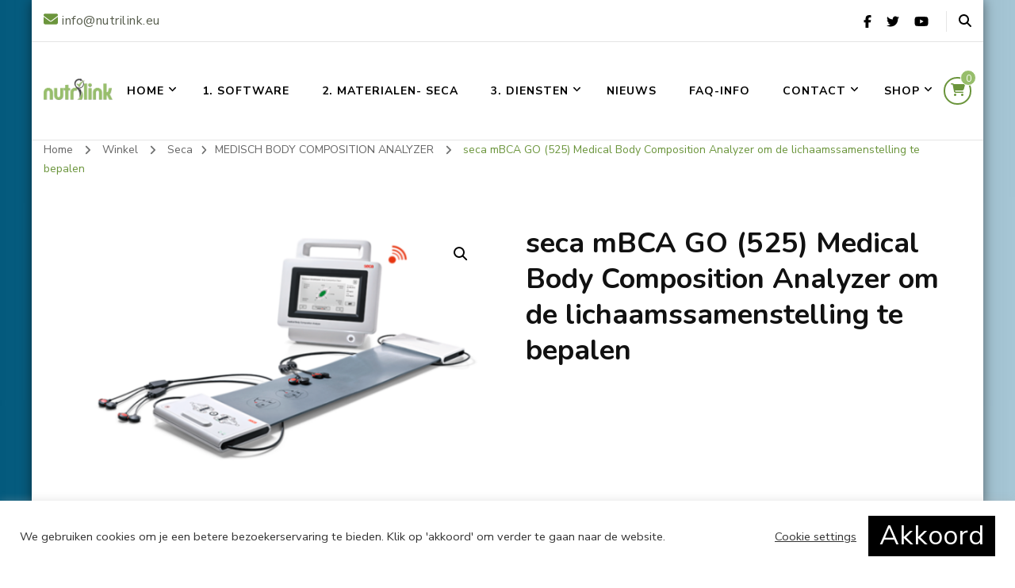

--- FILE ---
content_type: text/html; charset=UTF-8
request_url: https://www.nutrilink.eu/product/seca-mbca-525-medical-body-composition-analyzer-om-de-lichaamssamenstelling-te-bepalen/
body_size: 32679
content:
    <!DOCTYPE html>
    <html lang="nl-NL" prefix="og: http://ogp.me/ns# article: http://ogp.me/ns/article#">
    <head itemscope itemtype="http://schema.org/WebSite">
	    <meta charset="UTF-8">
    <meta name="viewport" content="width=device-width, initial-scale=1">
    <link rel="profile" href="https://gmpg.org/xfn/11">
    <title>seca mBCA GO (525) Medical Body Composition Analyzer om de lichaamssamenstelling te bepalen</title>
<meta name='robots' content='max-image-preview:large' />
	<style>img:is([sizes="auto" i], [sizes^="auto," i]) { contain-intrinsic-size: 3000px 1500px }</style>
	<link rel='dns-prefetch' href='//js.hs-scripts.com' />
<link rel='dns-prefetch' href='//fonts.googleapis.com' />
<link rel="alternate" type="application/rss+xml" title=" &raquo; feed" href="https://www.nutrilink.eu/feed/" />
<link rel="alternate" type="application/rss+xml" title=" &raquo; reacties feed" href="https://www.nutrilink.eu/comments/feed/" />
<link rel="alternate" type="application/rss+xml" title=" &raquo; seca mBCA GO (525) Medical Body Composition Analyzer om de lichaamssamenstelling te bepalen reacties feed" href="https://www.nutrilink.eu/product/seca-mbca-525-medical-body-composition-analyzer-om-de-lichaamssamenstelling-te-bepalen/feed/" />
<script type="text/javascript">
/* <![CDATA[ */
window._wpemojiSettings = {"baseUrl":"https:\/\/s.w.org\/images\/core\/emoji\/16.0.1\/72x72\/","ext":".png","svgUrl":"https:\/\/s.w.org\/images\/core\/emoji\/16.0.1\/svg\/","svgExt":".svg","source":{"concatemoji":"https:\/\/www.nutrilink.eu\/wp-includes\/js\/wp-emoji-release.min.js?ver=6.8.3"}};
/*! This file is auto-generated */
!function(s,n){var o,i,e;function c(e){try{var t={supportTests:e,timestamp:(new Date).valueOf()};sessionStorage.setItem(o,JSON.stringify(t))}catch(e){}}function p(e,t,n){e.clearRect(0,0,e.canvas.width,e.canvas.height),e.fillText(t,0,0);var t=new Uint32Array(e.getImageData(0,0,e.canvas.width,e.canvas.height).data),a=(e.clearRect(0,0,e.canvas.width,e.canvas.height),e.fillText(n,0,0),new Uint32Array(e.getImageData(0,0,e.canvas.width,e.canvas.height).data));return t.every(function(e,t){return e===a[t]})}function u(e,t){e.clearRect(0,0,e.canvas.width,e.canvas.height),e.fillText(t,0,0);for(var n=e.getImageData(16,16,1,1),a=0;a<n.data.length;a++)if(0!==n.data[a])return!1;return!0}function f(e,t,n,a){switch(t){case"flag":return n(e,"\ud83c\udff3\ufe0f\u200d\u26a7\ufe0f","\ud83c\udff3\ufe0f\u200b\u26a7\ufe0f")?!1:!n(e,"\ud83c\udde8\ud83c\uddf6","\ud83c\udde8\u200b\ud83c\uddf6")&&!n(e,"\ud83c\udff4\udb40\udc67\udb40\udc62\udb40\udc65\udb40\udc6e\udb40\udc67\udb40\udc7f","\ud83c\udff4\u200b\udb40\udc67\u200b\udb40\udc62\u200b\udb40\udc65\u200b\udb40\udc6e\u200b\udb40\udc67\u200b\udb40\udc7f");case"emoji":return!a(e,"\ud83e\udedf")}return!1}function g(e,t,n,a){var r="undefined"!=typeof WorkerGlobalScope&&self instanceof WorkerGlobalScope?new OffscreenCanvas(300,150):s.createElement("canvas"),o=r.getContext("2d",{willReadFrequently:!0}),i=(o.textBaseline="top",o.font="600 32px Arial",{});return e.forEach(function(e){i[e]=t(o,e,n,a)}),i}function t(e){var t=s.createElement("script");t.src=e,t.defer=!0,s.head.appendChild(t)}"undefined"!=typeof Promise&&(o="wpEmojiSettingsSupports",i=["flag","emoji"],n.supports={everything:!0,everythingExceptFlag:!0},e=new Promise(function(e){s.addEventListener("DOMContentLoaded",e,{once:!0})}),new Promise(function(t){var n=function(){try{var e=JSON.parse(sessionStorage.getItem(o));if("object"==typeof e&&"number"==typeof e.timestamp&&(new Date).valueOf()<e.timestamp+604800&&"object"==typeof e.supportTests)return e.supportTests}catch(e){}return null}();if(!n){if("undefined"!=typeof Worker&&"undefined"!=typeof OffscreenCanvas&&"undefined"!=typeof URL&&URL.createObjectURL&&"undefined"!=typeof Blob)try{var e="postMessage("+g.toString()+"("+[JSON.stringify(i),f.toString(),p.toString(),u.toString()].join(",")+"));",a=new Blob([e],{type:"text/javascript"}),r=new Worker(URL.createObjectURL(a),{name:"wpTestEmojiSupports"});return void(r.onmessage=function(e){c(n=e.data),r.terminate(),t(n)})}catch(e){}c(n=g(i,f,p,u))}t(n)}).then(function(e){for(var t in e)n.supports[t]=e[t],n.supports.everything=n.supports.everything&&n.supports[t],"flag"!==t&&(n.supports.everythingExceptFlag=n.supports.everythingExceptFlag&&n.supports[t]);n.supports.everythingExceptFlag=n.supports.everythingExceptFlag&&!n.supports.flag,n.DOMReady=!1,n.readyCallback=function(){n.DOMReady=!0}}).then(function(){return e}).then(function(){var e;n.supports.everything||(n.readyCallback(),(e=n.source||{}).concatemoji?t(e.concatemoji):e.wpemoji&&e.twemoji&&(t(e.twemoji),t(e.wpemoji)))}))}((window,document),window._wpemojiSettings);
/* ]]> */
</script>
<link rel='stylesheet' id='twb-open-sans-css' href='https://fonts.googleapis.com/css?family=Open+Sans%3A300%2C400%2C500%2C600%2C700%2C800&#038;display=swap&#038;ver=6.8.3' type='text/css' media='all' />
<link rel='stylesheet' id='twbbwg-global-css' href='https://usercontent.one/wp/www.nutrilink.eu/wp-content/plugins/photo-gallery/booster/assets/css/global.css?ver=1.0.0' type='text/css' media='all' />
<link rel='stylesheet' id='cf7rt-front-style-css' href='https://usercontent.one/wp/www.nutrilink.eu/wp-content/plugins/rich-text-editor-field-for-contact-form-7/css/cf7rt-front.css?ver=6.8.3' type='text/css' media='all' />
<link rel='stylesheet' id='pmb_common-css' href='https://usercontent.one/wp/www.nutrilink.eu/wp-content/plugins/print-my-blog/assets/styles/pmb-common.css?ver=1763583900' type='text/css' media='all' />
<style id='wp-emoji-styles-inline-css' type='text/css'>

	img.wp-smiley, img.emoji {
		display: inline !important;
		border: none !important;
		box-shadow: none !important;
		height: 1em !important;
		width: 1em !important;
		margin: 0 0.07em !important;
		vertical-align: -0.1em !important;
		background: none !important;
		padding: 0 !important;
	}
</style>
<link rel='stylesheet' id='wp-block-library-css' href='https://www.nutrilink.eu/wp-includes/css/dist/block-library/style.min.css?ver=6.8.3' type='text/css' media='all' />
<style id='classic-theme-styles-inline-css' type='text/css'>
/*! This file is auto-generated */
.wp-block-button__link{color:#fff;background-color:#32373c;border-radius:9999px;box-shadow:none;text-decoration:none;padding:calc(.667em + 2px) calc(1.333em + 2px);font-size:1.125em}.wp-block-file__button{background:#32373c;color:#fff;text-decoration:none}
</style>
<link rel='stylesheet' id='pmb-select2-css' href='https://usercontent.one/wp/www.nutrilink.eu/wp-content/plugins/print-my-blog/assets/styles/libs/select2.min.css?ver=4.0.6' type='text/css' media='all' />
<link rel='stylesheet' id='pmb-jquery-ui-css' href='https://usercontent.one/wp/www.nutrilink.eu/wp-content/plugins/print-my-blog/assets/styles/libs/jquery-ui/jquery-ui.min.css?ver=1.11.4' type='text/css' media='all' />
<link rel='stylesheet' id='pmb-setup-page-css' href='https://usercontent.one/wp/www.nutrilink.eu/wp-content/plugins/print-my-blog/assets/styles/setup-page.css?ver=1763583900' type='text/css' media='all' />
<style id='ic-price-field-ic-price-table-style-inline-css' type='text/css'>
/**
 * Note that these styles are loaded *before* editor styles, so that
 * editor-specific styles using the same selectors will take precedence.
 */
.ic-font-size-custom .price-value, .ic-font-size-custom .price-value.small-price {
    font-size: inherit;
}
</style>
<style id='ic-epc-image-gallery-style-inline-css' type='text/css'>
/*!
 * 
 * https://impleCode.com
 *
 * Copyright 2021 impleCode
 * Free to use under the GPLv3 license.
 * http://www.gnu.org/licenses/gpl-3.0.html
 *
 * Contributing author: Norbert Dreszer
 *
 * NOTE: DO NOT EDIT THIS FILE. FOR YOUR OWN CSS GO TO WordPress > Appearance > Additional CSS and copy the CSS that you want to modify there.
 */

.wp-block-ic-epc-image-gallery {
    display: table;
}

.wp-block-ic-epc-image-gallery.alignfull, .wp-block-ic-epc-image-gallery.alignwide {
    display: block;
}
</style>
<link rel='stylesheet' id='dashicons-css' href='https://www.nutrilink.eu/wp-includes/css/dashicons.min.css?ver=6.8.3' type='text/css' media='all' />
<link rel='stylesheet' id='al_product_styles-css' href='https://usercontent.one/wp/www.nutrilink.eu/wp-content/plugins/ecommerce-product-catalog/css/al_product.min.css?timestamp=1763580790&#038;ver=6.8.3' type='text/css' media='all' />
<link rel='stylesheet' id='ic_blocks-css' href='https://usercontent.one/wp/www.nutrilink.eu/wp-content/plugins/ecommerce-product-catalog/includes/blocks/ic-blocks.min.css?timestamp=1763580790&#038;ver=6.8.3' type='text/css' media='all' />
<link rel='stylesheet' id='wp-components-css' href='https://www.nutrilink.eu/wp-includes/css/dist/components/style.min.css?ver=6.8.3' type='text/css' media='all' />
<link rel='stylesheet' id='wp-preferences-css' href='https://www.nutrilink.eu/wp-includes/css/dist/preferences/style.min.css?ver=6.8.3' type='text/css' media='all' />
<link rel='stylesheet' id='wp-block-editor-css' href='https://www.nutrilink.eu/wp-includes/css/dist/block-editor/style.min.css?ver=6.8.3' type='text/css' media='all' />
<link rel='stylesheet' id='wp-reusable-blocks-css' href='https://www.nutrilink.eu/wp-includes/css/dist/reusable-blocks/style.min.css?ver=6.8.3' type='text/css' media='all' />
<link rel='stylesheet' id='wp-patterns-css' href='https://www.nutrilink.eu/wp-includes/css/dist/patterns/style.min.css?ver=6.8.3' type='text/css' media='all' />
<link rel='stylesheet' id='wp-editor-css' href='https://www.nutrilink.eu/wp-includes/css/dist/editor/style.min.css?ver=6.8.3' type='text/css' media='all' />
<link rel='stylesheet' id='sbd_block-cgb-style-css-css' href='https://usercontent.one/wp/www.nutrilink.eu/wp-content/plugins/phone-directory/gutenberg/sbd-block/dist/blocks.style.build.css?ver=6.8.3' type='text/css' media='all' />
<style id='global-styles-inline-css' type='text/css'>
:root{--wp--preset--aspect-ratio--square: 1;--wp--preset--aspect-ratio--4-3: 4/3;--wp--preset--aspect-ratio--3-4: 3/4;--wp--preset--aspect-ratio--3-2: 3/2;--wp--preset--aspect-ratio--2-3: 2/3;--wp--preset--aspect-ratio--16-9: 16/9;--wp--preset--aspect-ratio--9-16: 9/16;--wp--preset--color--black: #000000;--wp--preset--color--cyan-bluish-gray: #abb8c3;--wp--preset--color--white: #ffffff;--wp--preset--color--pale-pink: #f78da7;--wp--preset--color--vivid-red: #cf2e2e;--wp--preset--color--luminous-vivid-orange: #ff6900;--wp--preset--color--luminous-vivid-amber: #fcb900;--wp--preset--color--light-green-cyan: #7bdcb5;--wp--preset--color--vivid-green-cyan: #00d084;--wp--preset--color--pale-cyan-blue: #8ed1fc;--wp--preset--color--vivid-cyan-blue: #0693e3;--wp--preset--color--vivid-purple: #9b51e0;--wp--preset--gradient--vivid-cyan-blue-to-vivid-purple: linear-gradient(135deg,rgba(6,147,227,1) 0%,rgb(155,81,224) 100%);--wp--preset--gradient--light-green-cyan-to-vivid-green-cyan: linear-gradient(135deg,rgb(122,220,180) 0%,rgb(0,208,130) 100%);--wp--preset--gradient--luminous-vivid-amber-to-luminous-vivid-orange: linear-gradient(135deg,rgba(252,185,0,1) 0%,rgba(255,105,0,1) 100%);--wp--preset--gradient--luminous-vivid-orange-to-vivid-red: linear-gradient(135deg,rgba(255,105,0,1) 0%,rgb(207,46,46) 100%);--wp--preset--gradient--very-light-gray-to-cyan-bluish-gray: linear-gradient(135deg,rgb(238,238,238) 0%,rgb(169,184,195) 100%);--wp--preset--gradient--cool-to-warm-spectrum: linear-gradient(135deg,rgb(74,234,220) 0%,rgb(151,120,209) 20%,rgb(207,42,186) 40%,rgb(238,44,130) 60%,rgb(251,105,98) 80%,rgb(254,248,76) 100%);--wp--preset--gradient--blush-light-purple: linear-gradient(135deg,rgb(255,206,236) 0%,rgb(152,150,240) 100%);--wp--preset--gradient--blush-bordeaux: linear-gradient(135deg,rgb(254,205,165) 0%,rgb(254,45,45) 50%,rgb(107,0,62) 100%);--wp--preset--gradient--luminous-dusk: linear-gradient(135deg,rgb(255,203,112) 0%,rgb(199,81,192) 50%,rgb(65,88,208) 100%);--wp--preset--gradient--pale-ocean: linear-gradient(135deg,rgb(255,245,203) 0%,rgb(182,227,212) 50%,rgb(51,167,181) 100%);--wp--preset--gradient--electric-grass: linear-gradient(135deg,rgb(202,248,128) 0%,rgb(113,206,126) 100%);--wp--preset--gradient--midnight: linear-gradient(135deg,rgb(2,3,129) 0%,rgb(40,116,252) 100%);--wp--preset--font-size--small: 13px;--wp--preset--font-size--medium: 20px;--wp--preset--font-size--large: 36px;--wp--preset--font-size--x-large: 42px;--wp--preset--spacing--20: 0.44rem;--wp--preset--spacing--30: 0.67rem;--wp--preset--spacing--40: 1rem;--wp--preset--spacing--50: 1.5rem;--wp--preset--spacing--60: 2.25rem;--wp--preset--spacing--70: 3.38rem;--wp--preset--spacing--80: 5.06rem;--wp--preset--shadow--natural: 6px 6px 9px rgba(0, 0, 0, 0.2);--wp--preset--shadow--deep: 12px 12px 50px rgba(0, 0, 0, 0.4);--wp--preset--shadow--sharp: 6px 6px 0px rgba(0, 0, 0, 0.2);--wp--preset--shadow--outlined: 6px 6px 0px -3px rgba(255, 255, 255, 1), 6px 6px rgba(0, 0, 0, 1);--wp--preset--shadow--crisp: 6px 6px 0px rgba(0, 0, 0, 1);}:where(.is-layout-flex){gap: 0.5em;}:where(.is-layout-grid){gap: 0.5em;}body .is-layout-flex{display: flex;}.is-layout-flex{flex-wrap: wrap;align-items: center;}.is-layout-flex > :is(*, div){margin: 0;}body .is-layout-grid{display: grid;}.is-layout-grid > :is(*, div){margin: 0;}:where(.wp-block-columns.is-layout-flex){gap: 2em;}:where(.wp-block-columns.is-layout-grid){gap: 2em;}:where(.wp-block-post-template.is-layout-flex){gap: 1.25em;}:where(.wp-block-post-template.is-layout-grid){gap: 1.25em;}.has-black-color{color: var(--wp--preset--color--black) !important;}.has-cyan-bluish-gray-color{color: var(--wp--preset--color--cyan-bluish-gray) !important;}.has-white-color{color: var(--wp--preset--color--white) !important;}.has-pale-pink-color{color: var(--wp--preset--color--pale-pink) !important;}.has-vivid-red-color{color: var(--wp--preset--color--vivid-red) !important;}.has-luminous-vivid-orange-color{color: var(--wp--preset--color--luminous-vivid-orange) !important;}.has-luminous-vivid-amber-color{color: var(--wp--preset--color--luminous-vivid-amber) !important;}.has-light-green-cyan-color{color: var(--wp--preset--color--light-green-cyan) !important;}.has-vivid-green-cyan-color{color: var(--wp--preset--color--vivid-green-cyan) !important;}.has-pale-cyan-blue-color{color: var(--wp--preset--color--pale-cyan-blue) !important;}.has-vivid-cyan-blue-color{color: var(--wp--preset--color--vivid-cyan-blue) !important;}.has-vivid-purple-color{color: var(--wp--preset--color--vivid-purple) !important;}.has-black-background-color{background-color: var(--wp--preset--color--black) !important;}.has-cyan-bluish-gray-background-color{background-color: var(--wp--preset--color--cyan-bluish-gray) !important;}.has-white-background-color{background-color: var(--wp--preset--color--white) !important;}.has-pale-pink-background-color{background-color: var(--wp--preset--color--pale-pink) !important;}.has-vivid-red-background-color{background-color: var(--wp--preset--color--vivid-red) !important;}.has-luminous-vivid-orange-background-color{background-color: var(--wp--preset--color--luminous-vivid-orange) !important;}.has-luminous-vivid-amber-background-color{background-color: var(--wp--preset--color--luminous-vivid-amber) !important;}.has-light-green-cyan-background-color{background-color: var(--wp--preset--color--light-green-cyan) !important;}.has-vivid-green-cyan-background-color{background-color: var(--wp--preset--color--vivid-green-cyan) !important;}.has-pale-cyan-blue-background-color{background-color: var(--wp--preset--color--pale-cyan-blue) !important;}.has-vivid-cyan-blue-background-color{background-color: var(--wp--preset--color--vivid-cyan-blue) !important;}.has-vivid-purple-background-color{background-color: var(--wp--preset--color--vivid-purple) !important;}.has-black-border-color{border-color: var(--wp--preset--color--black) !important;}.has-cyan-bluish-gray-border-color{border-color: var(--wp--preset--color--cyan-bluish-gray) !important;}.has-white-border-color{border-color: var(--wp--preset--color--white) !important;}.has-pale-pink-border-color{border-color: var(--wp--preset--color--pale-pink) !important;}.has-vivid-red-border-color{border-color: var(--wp--preset--color--vivid-red) !important;}.has-luminous-vivid-orange-border-color{border-color: var(--wp--preset--color--luminous-vivid-orange) !important;}.has-luminous-vivid-amber-border-color{border-color: var(--wp--preset--color--luminous-vivid-amber) !important;}.has-light-green-cyan-border-color{border-color: var(--wp--preset--color--light-green-cyan) !important;}.has-vivid-green-cyan-border-color{border-color: var(--wp--preset--color--vivid-green-cyan) !important;}.has-pale-cyan-blue-border-color{border-color: var(--wp--preset--color--pale-cyan-blue) !important;}.has-vivid-cyan-blue-border-color{border-color: var(--wp--preset--color--vivid-cyan-blue) !important;}.has-vivid-purple-border-color{border-color: var(--wp--preset--color--vivid-purple) !important;}.has-vivid-cyan-blue-to-vivid-purple-gradient-background{background: var(--wp--preset--gradient--vivid-cyan-blue-to-vivid-purple) !important;}.has-light-green-cyan-to-vivid-green-cyan-gradient-background{background: var(--wp--preset--gradient--light-green-cyan-to-vivid-green-cyan) !important;}.has-luminous-vivid-amber-to-luminous-vivid-orange-gradient-background{background: var(--wp--preset--gradient--luminous-vivid-amber-to-luminous-vivid-orange) !important;}.has-luminous-vivid-orange-to-vivid-red-gradient-background{background: var(--wp--preset--gradient--luminous-vivid-orange-to-vivid-red) !important;}.has-very-light-gray-to-cyan-bluish-gray-gradient-background{background: var(--wp--preset--gradient--very-light-gray-to-cyan-bluish-gray) !important;}.has-cool-to-warm-spectrum-gradient-background{background: var(--wp--preset--gradient--cool-to-warm-spectrum) !important;}.has-blush-light-purple-gradient-background{background: var(--wp--preset--gradient--blush-light-purple) !important;}.has-blush-bordeaux-gradient-background{background: var(--wp--preset--gradient--blush-bordeaux) !important;}.has-luminous-dusk-gradient-background{background: var(--wp--preset--gradient--luminous-dusk) !important;}.has-pale-ocean-gradient-background{background: var(--wp--preset--gradient--pale-ocean) !important;}.has-electric-grass-gradient-background{background: var(--wp--preset--gradient--electric-grass) !important;}.has-midnight-gradient-background{background: var(--wp--preset--gradient--midnight) !important;}.has-small-font-size{font-size: var(--wp--preset--font-size--small) !important;}.has-medium-font-size{font-size: var(--wp--preset--font-size--medium) !important;}.has-large-font-size{font-size: var(--wp--preset--font-size--large) !important;}.has-x-large-font-size{font-size: var(--wp--preset--font-size--x-large) !important;}
:where(.wp-block-post-template.is-layout-flex){gap: 1.25em;}:where(.wp-block-post-template.is-layout-grid){gap: 1.25em;}
:where(.wp-block-columns.is-layout-flex){gap: 2em;}:where(.wp-block-columns.is-layout-grid){gap: 2em;}
:root :where(.wp-block-pullquote){font-size: 1.5em;line-height: 1.6;}
</style>
<link rel='stylesheet' id='blossomthemes-email-newsletter-css' href='https://usercontent.one/wp/www.nutrilink.eu/wp-content/plugins/blossomthemes-email-newsletter/public/css/blossomthemes-email-newsletter-public.min.css?ver=2.2.10' type='text/css' media='all' />
<link rel='stylesheet' id='blossomthemes-instagram-feed-css' href='https://usercontent.one/wp/www.nutrilink.eu/wp-content/plugins/blossomthemes-instagram-feed/public/css/blossomthemes-instagram-feed-public.css?ver=2.0.2' type='text/css' media='all' />
<link rel='stylesheet' id='magnific-popup-css' href='https://usercontent.one/wp/www.nutrilink.eu/wp-content/plugins/blossomthemes-instagram-feed/public/css/magnific-popup.min.css?ver=1.0.0' type='text/css' media='all' />
<link rel='stylesheet' id='blossomthemes-toolkit-css' href='https://usercontent.one/wp/www.nutrilink.eu/wp-content/plugins/blossomthemes-toolkit/public/css/blossomthemes-toolkit-public.min.css?ver=2.2.7' type='text/css' media='all' />
<link rel='stylesheet' id='contact-form-7-css' href='https://usercontent.one/wp/www.nutrilink.eu/wp-content/plugins/contact-form-7/includes/css/styles.css?ver=6.1.3' type='text/css' media='all' />
<link rel='stylesheet' id='cookie-law-info-css' href='https://usercontent.one/wp/www.nutrilink.eu/wp-content/plugins/cookie-law-info/legacy/public/css/cookie-law-info-public.css?ver=3.3.6' type='text/css' media='all' />
<link rel='stylesheet' id='cookie-law-info-gdpr-css' href='https://usercontent.one/wp/www.nutrilink.eu/wp-content/plugins/cookie-law-info/legacy/public/css/cookie-law-info-gdpr.css?ver=3.3.6' type='text/css' media='all' />
<link rel='stylesheet' id='dae-download-css' href='https://usercontent.one/wp/www.nutrilink.eu/wp-content/plugins/download-after-email/css/download.css?ver=1763580782' type='text/css' media='all' />
<link rel='stylesheet' id='dae-fa-css' href='https://usercontent.one/wp/www.nutrilink.eu/wp-content/plugins/download-after-email/css/all.css?ver=6.8.3' type='text/css' media='all' />
<link rel='stylesheet' id='qcpnd-embed-form-css-css' href='https://usercontent.one/wp/www.nutrilink.eu/wp-content/plugins/phone-directory/embed/css/embed-form.css?ver=6.8.3' type='text/css' media='all' />
<link rel='stylesheet' id='bwg_fonts-css' href='https://usercontent.one/wp/www.nutrilink.eu/wp-content/plugins/photo-gallery/css/bwg-fonts/fonts.css?ver=0.0.1' type='text/css' media='all' />
<link rel='stylesheet' id='sumoselect-css' href='https://usercontent.one/wp/www.nutrilink.eu/wp-content/plugins/photo-gallery/css/sumoselect.min.css?ver=3.4.6' type='text/css' media='all' />
<link rel='stylesheet' id='mCustomScrollbar-css' href='https://usercontent.one/wp/www.nutrilink.eu/wp-content/plugins/photo-gallery/css/jquery.mCustomScrollbar.min.css?ver=3.1.5' type='text/css' media='all' />
<link rel='stylesheet' id='bwg_googlefonts-css' href='https://fonts.googleapis.com/css?family=Ubuntu&#038;subset=greek,latin,greek-ext,vietnamese,cyrillic-ext,latin-ext,cyrillic' type='text/css' media='all' />
<link rel='stylesheet' id='bwg_frontend-css' href='https://usercontent.one/wp/www.nutrilink.eu/wp-content/plugins/photo-gallery/css/styles.min.css?ver=1.8.35' type='text/css' media='all' />
<link rel='stylesheet' id='tutor-icon-css' href='https://usercontent.one/wp/www.nutrilink.eu/wp-content/plugins/tutor/assets/css/tutor-icon.min.css?ver=3.9.2' type='text/css' media='all' />
<link rel='stylesheet' id='tutor-css' href='https://usercontent.one/wp/www.nutrilink.eu/wp-content/plugins/tutor/assets/css/tutor.min.css?ver=3.9.2' type='text/css' media='all' />
<link rel='stylesheet' id='tutor-frontend-css' href='https://usercontent.one/wp/www.nutrilink.eu/wp-content/plugins/tutor/assets/css/tutor-front.min.css?ver=3.9.2' type='text/css' media='all' />
<style id='tutor-frontend-inline-css' type='text/css'>
.mce-notification.mce-notification-error{display: none !important;}
:root{--tutor-color-primary:#97be6b;--tutor-color-primary-rgb:151, 190, 107;--tutor-color-primary-hover:#025a7c;--tutor-color-primary-hover-rgb:2, 90, 124;--tutor-body-color:#686868;--tutor-body-color-rgb:104, 104, 104;--tutor-border-color:#E3E5EB;--tutor-border-color-rgb:227, 229, 235;--tutor-color-gray:#CDCFD5;--tutor-color-gray-rgb:205, 207, 213;}
</style>
<link rel='stylesheet' id='photoswipe-css' href='https://usercontent.one/wp/www.nutrilink.eu/wp-content/plugins/woocommerce/assets/css/photoswipe/photoswipe.min.css?ver=10.3.5' type='text/css' media='all' />
<link rel='stylesheet' id='photoswipe-default-skin-css' href='https://usercontent.one/wp/www.nutrilink.eu/wp-content/plugins/woocommerce/assets/css/photoswipe/default-skin/default-skin.min.css?ver=10.3.5' type='text/css' media='all' />
<link rel='stylesheet' id='woocommerce-layout-css' href='https://usercontent.one/wp/www.nutrilink.eu/wp-content/plugins/woocommerce/assets/css/woocommerce-layout.css?ver=10.3.5' type='text/css' media='all' />
<link rel='stylesheet' id='woocommerce-smallscreen-css' href='https://usercontent.one/wp/www.nutrilink.eu/wp-content/plugins/woocommerce/assets/css/woocommerce-smallscreen.css?ver=10.3.5' type='text/css' media='only screen and (max-width: 768px)' />
<link rel='stylesheet' id='woocommerce-general-css' href='https://usercontent.one/wp/www.nutrilink.eu/wp-content/plugins/woocommerce/assets/css/woocommerce.css?ver=10.3.5' type='text/css' media='all' />
<style id='woocommerce-inline-inline-css' type='text/css'>
.woocommerce form .form-row .required { visibility: visible; }
</style>
<link rel='stylesheet' id='brands-styles-css' href='https://usercontent.one/wp/www.nutrilink.eu/wp-content/plugins/woocommerce/assets/css/brands.css?ver=10.3.5' type='text/css' media='all' />
<link rel='stylesheet' id='blossom-coach-pro-woocommerce-css' href='https://usercontent.one/wp/www.nutrilink.eu/wp-content/themes/blossom-coach-pro/css/woocommerce.min.css?ver=2.2.9' type='text/css' media='all' />
<link rel='stylesheet' id='owl-carousel-css' href='https://usercontent.one/wp/www.nutrilink.eu/wp-content/themes/blossom-coach-pro/css/owl.carousel.min.css?ver=2.2.1' type='text/css' media='all' />
<link rel='stylesheet' id='animate-css' href='https://usercontent.one/wp/www.nutrilink.eu/wp-content/themes/blossom-coach-pro/css/animate.min.css?ver=3.5.2' type='text/css' media='all' />
<link rel='stylesheet' id='blossom-coach-pro-google-fonts-css' href='https://fonts.googleapis.com/css?family=Nunito+Sans%3A200%2C200italic%2C300%2C300italic%2Cregular%2Citalic%2C600%2C600italic%2C700%2C700italic%2C800%2C800italic%2C900%2C900italic%7CNunito%3A200%2C200italic%2C300%2C300italic%2Cregular%2Citalic%2C600%2C600italic%2C700%2C700italic%2C800%2C800italic%2C900%2C900italic%7CNunito%3A700%7CNunito+Sans%3Aregular' type='text/css' media='all' />
<link rel='stylesheet' id='blossom-coach-pro-css' href='https://usercontent.one/wp/www.nutrilink.eu/wp-content/themes/blossom-coach-pro/style.css?ver=2.2.9' type='text/css' media='all' />
<link rel='stylesheet' id='mollie-applepaydirect-css' href='https://usercontent.one/wp/www.nutrilink.eu/wp-content/plugins/mollie-payments-for-woocommerce/public/css/mollie-applepaydirect.min.css?ver=1763580874' type='text/css' media='screen' />
<script type="text/javascript" id="jquery-core-js-extra">
/* <![CDATA[ */
var bten_ajax_data = {"ajaxurl":"https:\/\/www.nutrilink.eu\/wp-admin\/admin-ajax.php"};
/* ]]> */
</script>
<script type="text/javascript" src="https://www.nutrilink.eu/wp-includes/js/jquery/jquery.min.js?ver=3.7.1" id="jquery-core-js"></script>
<script type="text/javascript" src="https://www.nutrilink.eu/wp-includes/js/jquery/jquery-migrate.min.js?ver=3.4.1" id="jquery-migrate-js"></script>
<script type="text/javascript" src="https://usercontent.one/wp/www.nutrilink.eu/wp-content/plugins/photo-gallery/booster/assets/js/circle-progress.js?ver=1.2.2" id="twbbwg-circle-js"></script>
<script type="text/javascript" id="twbbwg-global-js-extra">
/* <![CDATA[ */
var twb = {"nonce":"2ede008ae2","ajax_url":"https:\/\/www.nutrilink.eu\/wp-admin\/admin-ajax.php","plugin_url":"https:\/\/www.nutrilink.eu\/wp-content\/plugins\/photo-gallery\/booster","href":"https:\/\/www.nutrilink.eu\/wp-admin\/admin.php?page=twbbwg_photo-gallery"};
var twb = {"nonce":"2ede008ae2","ajax_url":"https:\/\/www.nutrilink.eu\/wp-admin\/admin-ajax.php","plugin_url":"https:\/\/www.nutrilink.eu\/wp-content\/plugins\/photo-gallery\/booster","href":"https:\/\/www.nutrilink.eu\/wp-admin\/admin.php?page=twbbwg_photo-gallery"};
/* ]]> */
</script>
<script type="text/javascript" src="https://usercontent.one/wp/www.nutrilink.eu/wp-content/plugins/photo-gallery/booster/assets/js/global.js?ver=1.0.0" id="twbbwg-global-js"></script>
<script type="text/javascript" id="cookie-law-info-js-extra">
/* <![CDATA[ */
var Cli_Data = {"nn_cookie_ids":[],"cookielist":[],"non_necessary_cookies":[],"ccpaEnabled":"","ccpaRegionBased":"","ccpaBarEnabled":"","strictlyEnabled":["necessary","obligatoire"],"ccpaType":"gdpr","js_blocking":"1","custom_integration":"","triggerDomRefresh":"","secure_cookies":""};
var cli_cookiebar_settings = {"animate_speed_hide":"500","animate_speed_show":"500","background":"#FFF","border":"#b1a6a6c2","border_on":"","button_1_button_colour":"#000000","button_1_button_hover":"#000000","button_1_link_colour":"#fff","button_1_as_button":"1","button_1_new_win":"","button_2_button_colour":"#333","button_2_button_hover":"#292929","button_2_link_colour":"#444","button_2_as_button":"","button_2_hidebar":"","button_3_button_colour":"#3566bb","button_3_button_hover":"#2a5296","button_3_link_colour":"#fff","button_3_as_button":"1","button_3_new_win":"","button_4_button_colour":"#000","button_4_button_hover":"#000000","button_4_link_colour":"#333333","button_4_as_button":"","button_7_button_colour":"#61a229","button_7_button_hover":"#4e8221","button_7_link_colour":"#fff","button_7_as_button":"1","button_7_new_win":"","font_family":"inherit","header_fix":"","notify_animate_hide":"1","notify_animate_show":"","notify_div_id":"#cookie-law-info-bar","notify_position_horizontal":"right","notify_position_vertical":"bottom","scroll_close":"","scroll_close_reload":"","accept_close_reload":"","reject_close_reload":"","showagain_tab":"","showagain_background":"#fff","showagain_border":"#000","showagain_div_id":"#cookie-law-info-again","showagain_x_position":"100px","text":"#333333","show_once_yn":"","show_once":"10000","logging_on":"","as_popup":"","popup_overlay":"1","bar_heading_text":"","cookie_bar_as":"banner","popup_showagain_position":"bottom-right","widget_position":"left"};
var log_object = {"ajax_url":"https:\/\/www.nutrilink.eu\/wp-admin\/admin-ajax.php"};
/* ]]> */
</script>
<script type="text/javascript" src="https://usercontent.one/wp/www.nutrilink.eu/wp-content/plugins/cookie-law-info/legacy/public/js/cookie-law-info-public.js?ver=3.3.6" id="cookie-law-info-js"></script>
<script type="text/javascript" src="https://usercontent.one/wp/www.nutrilink.eu/wp-content/plugins/phone-directory/embed/js/embed-form.js?ver=6.8.3" id="qcpnd-embed-form-script-js"></script>
<script type="text/javascript" src="https://usercontent.one/wp/www.nutrilink.eu/wp-content/plugins/photo-gallery/js/jquery.sumoselect.min.js?ver=3.4.6" id="sumoselect-js"></script>
<script type="text/javascript" src="https://usercontent.one/wp/www.nutrilink.eu/wp-content/plugins/photo-gallery/js/tocca.min.js?ver=2.0.9" id="bwg_mobile-js"></script>
<script type="text/javascript" src="https://usercontent.one/wp/www.nutrilink.eu/wp-content/plugins/photo-gallery/js/jquery.mCustomScrollbar.concat.min.js?ver=3.1.5" id="mCustomScrollbar-js"></script>
<script type="text/javascript" src="https://usercontent.one/wp/www.nutrilink.eu/wp-content/plugins/photo-gallery/js/jquery.fullscreen.min.js?ver=0.6.0" id="jquery-fullscreen-js"></script>
<script type="text/javascript" id="bwg_frontend-js-extra">
/* <![CDATA[ */
var bwg_objectsL10n = {"bwg_field_required":"veld is vereist.","bwg_mail_validation":"Dit is geen geldig e-mailadres.","bwg_search_result":"Er zijn geen afbeeldingen gevonden die voldoen aan de zoekopdracht.","bwg_select_tag":"Selecteer tag","bwg_order_by":"Sorteer op","bwg_search":"Zoeken","bwg_show_ecommerce":"Toon eCommerce","bwg_hide_ecommerce":"Verberg Ecommerce","bwg_show_comments":"Toon reacties","bwg_hide_comments":"Verberg reacties","bwg_restore":"Terugzetten","bwg_maximize":"Maximaliseren","bwg_fullscreen":"Volledig scherm","bwg_exit_fullscreen":"Volledig scherm afsluiten","bwg_search_tag":"ZOEKEN...","bwg_tag_no_match":"Geen tags gevonden","bwg_all_tags_selected":"Alle tags geselecteerd","bwg_tags_selected":"tags geselecteerd","play":"Afspelen","pause":"Pauze","is_pro":"","bwg_play":"Afspelen","bwg_pause":"Pauze","bwg_hide_info":"Informatie verbergen","bwg_show_info":"Informatie weergeven","bwg_hide_rating":"Verberg waardering","bwg_show_rating":"Toon beoordeling","ok":"OK","cancel":"Annuleren","select_all":"Alles selecteren","lazy_load":"0","lazy_loader":"https:\/\/www.nutrilink.eu\/wp-content\/plugins\/photo-gallery\/images\/ajax_loader.png","front_ajax":"0","bwg_tag_see_all":"bekijk alle tags","bwg_tag_see_less":"minder tags zien"};
/* ]]> */
</script>
<script type="text/javascript" src="https://usercontent.one/wp/www.nutrilink.eu/wp-content/plugins/photo-gallery/js/scripts.min.js?ver=1.8.35" id="bwg_frontend-js"></script>
<script type="text/javascript" src="https://usercontent.one/wp/www.nutrilink.eu/wp-content/plugins/woocommerce/assets/js/jquery-blockui/jquery.blockUI.min.js?ver=2.7.0-wc.10.3.5" id="wc-jquery-blockui-js" defer="defer" data-wp-strategy="defer"></script>
<script type="text/javascript" id="wc-add-to-cart-js-extra">
/* <![CDATA[ */
var wc_add_to_cart_params = {"ajax_url":"\/wp-admin\/admin-ajax.php","wc_ajax_url":"\/?wc-ajax=%%endpoint%%","i18n_view_cart":"Bekijk winkelwagen","cart_url":"https:\/\/www.nutrilink.eu\/winkelmand\/","is_cart":"","cart_redirect_after_add":"no"};
/* ]]> */
</script>
<script type="text/javascript" src="https://usercontent.one/wp/www.nutrilink.eu/wp-content/plugins/woocommerce/assets/js/frontend/add-to-cart.min.js?ver=10.3.5" id="wc-add-to-cart-js" defer="defer" data-wp-strategy="defer"></script>
<script type="text/javascript" src="https://usercontent.one/wp/www.nutrilink.eu/wp-content/plugins/woocommerce/assets/js/zoom/jquery.zoom.min.js?ver=1.7.21-wc.10.3.5" id="wc-zoom-js" defer="defer" data-wp-strategy="defer"></script>
<script type="text/javascript" src="https://usercontent.one/wp/www.nutrilink.eu/wp-content/plugins/woocommerce/assets/js/flexslider/jquery.flexslider.min.js?ver=2.7.2-wc.10.3.5" id="wc-flexslider-js" defer="defer" data-wp-strategy="defer"></script>
<script type="text/javascript" src="https://usercontent.one/wp/www.nutrilink.eu/wp-content/plugins/woocommerce/assets/js/photoswipe/photoswipe.min.js?ver=4.1.1-wc.10.3.5" id="wc-photoswipe-js" defer="defer" data-wp-strategy="defer"></script>
<script type="text/javascript" src="https://usercontent.one/wp/www.nutrilink.eu/wp-content/plugins/woocommerce/assets/js/photoswipe/photoswipe-ui-default.min.js?ver=4.1.1-wc.10.3.5" id="wc-photoswipe-ui-default-js" defer="defer" data-wp-strategy="defer"></script>
<script type="text/javascript" id="wc-single-product-js-extra">
/* <![CDATA[ */
var wc_single_product_params = {"i18n_required_rating_text":"Selecteer een waardering","i18n_rating_options":["1 van de 5 sterren","2 van de 5 sterren","3 van de 5 sterren","4 van de 5 sterren","5 van de 5 sterren"],"i18n_product_gallery_trigger_text":"Afbeeldinggalerij in volledig scherm bekijken","review_rating_required":"yes","flexslider":{"rtl":false,"animation":"slide","smoothHeight":true,"directionNav":false,"controlNav":"thumbnails","slideshow":false,"animationSpeed":500,"animationLoop":false,"allowOneSlide":false},"zoom_enabled":"1","zoom_options":[],"photoswipe_enabled":"1","photoswipe_options":{"shareEl":false,"closeOnScroll":false,"history":false,"hideAnimationDuration":0,"showAnimationDuration":0},"flexslider_enabled":"1"};
/* ]]> */
</script>
<script type="text/javascript" src="https://usercontent.one/wp/www.nutrilink.eu/wp-content/plugins/woocommerce/assets/js/frontend/single-product.min.js?ver=10.3.5" id="wc-single-product-js" defer="defer" data-wp-strategy="defer"></script>
<script type="text/javascript" src="https://usercontent.one/wp/www.nutrilink.eu/wp-content/plugins/woocommerce/assets/js/js-cookie/js.cookie.min.js?ver=2.1.4-wc.10.3.5" id="wc-js-cookie-js" defer="defer" data-wp-strategy="defer"></script>
<script type="text/javascript" id="woocommerce-js-extra">
/* <![CDATA[ */
var woocommerce_params = {"ajax_url":"\/wp-admin\/admin-ajax.php","wc_ajax_url":"\/?wc-ajax=%%endpoint%%","i18n_password_show":"Wachtwoord weergeven","i18n_password_hide":"Wachtwoord verbergen"};
/* ]]> */
</script>
<script type="text/javascript" src="https://usercontent.one/wp/www.nutrilink.eu/wp-content/plugins/woocommerce/assets/js/frontend/woocommerce.min.js?ver=10.3.5" id="woocommerce-js" defer="defer" data-wp-strategy="defer"></script>
<link rel="https://api.w.org/" href="https://www.nutrilink.eu/wp-json/" /><link rel="alternate" title="JSON" type="application/json" href="https://www.nutrilink.eu/wp-json/wp/v2/product/1553" /><link rel="EditURI" type="application/rsd+xml" title="RSD" href="https://www.nutrilink.eu/xmlrpc.php?rsd" />
<meta name="generator" content="WordPress 6.8.3" />
<meta name="generator" content="TutorLMS 3.9.2" />
<meta name="generator" content="WooCommerce 10.3.5" />
<link rel="canonical" href="https://www.nutrilink.eu/product/seca-mbca-525-medical-body-composition-analyzer-om-de-lichaamssamenstelling-te-bepalen/" />
<link rel='shortlink' href='https://www.nutrilink.eu/?p=1553' />
<link rel="alternate" title="oEmbed (JSON)" type="application/json+oembed" href="https://www.nutrilink.eu/wp-json/oembed/1.0/embed?url=https%3A%2F%2Fwww.nutrilink.eu%2Fproduct%2Fseca-mbca-525-medical-body-composition-analyzer-om-de-lichaamssamenstelling-te-bepalen%2F" />
<link rel="alternate" title="oEmbed (XML)" type="text/xml+oembed" href="https://www.nutrilink.eu/wp-json/oembed/1.0/embed?url=https%3A%2F%2Fwww.nutrilink.eu%2Fproduct%2Fseca-mbca-525-medical-body-composition-analyzer-om-de-lichaamssamenstelling-te-bepalen%2F&#038;format=xml" />
			<!-- DO NOT COPY THIS SNIPPET! Start of Page Analytics Tracking for HubSpot WordPress plugin v11.3.21-->
			<script class="hsq-set-content-id" data-content-id="blog-post">
				var _hsq = _hsq || [];
				_hsq.push(["setContentType", "blog-post"]);
			</script>
			<!-- DO NOT COPY THIS SNIPPET! End of Page Analytics Tracking for HubSpot WordPress plugin -->
			<style>[class*=" icon-oc-"],[class^=icon-oc-]{speak:none;font-style:normal;font-weight:400;font-variant:normal;text-transform:none;line-height:1;-webkit-font-smoothing:antialiased;-moz-osx-font-smoothing:grayscale}.icon-oc-one-com-white-32px-fill:before{content:"901"}.icon-oc-one-com:before{content:"900"}#one-com-icon,.toplevel_page_onecom-wp .wp-menu-image{speak:none;display:flex;align-items:center;justify-content:center;text-transform:none;line-height:1;-webkit-font-smoothing:antialiased;-moz-osx-font-smoothing:grayscale}.onecom-wp-admin-bar-item>a,.toplevel_page_onecom-wp>.wp-menu-name{font-size:16px;font-weight:400;line-height:1}.toplevel_page_onecom-wp>.wp-menu-name img{width:69px;height:9px;}.wp-submenu-wrap.wp-submenu>.wp-submenu-head>img{width:88px;height:auto}.onecom-wp-admin-bar-item>a img{height:7px!important}.onecom-wp-admin-bar-item>a img,.toplevel_page_onecom-wp>.wp-menu-name img{opacity:.8}.onecom-wp-admin-bar-item.hover>a img,.toplevel_page_onecom-wp.wp-has-current-submenu>.wp-menu-name img,li.opensub>a.toplevel_page_onecom-wp>.wp-menu-name img{opacity:1}#one-com-icon:before,.onecom-wp-admin-bar-item>a:before,.toplevel_page_onecom-wp>.wp-menu-image:before{content:'';position:static!important;background-color:rgba(240,245,250,.4);border-radius:102px;width:18px;height:18px;padding:0!important}.onecom-wp-admin-bar-item>a:before{width:14px;height:14px}.onecom-wp-admin-bar-item.hover>a:before,.toplevel_page_onecom-wp.opensub>a>.wp-menu-image:before,.toplevel_page_onecom-wp.wp-has-current-submenu>.wp-menu-image:before{background-color:#76b82a}.onecom-wp-admin-bar-item>a{display:inline-flex!important;align-items:center;justify-content:center}#one-com-logo-wrapper{font-size:4em}#one-com-icon{vertical-align:middle}.imagify-welcome{display:none !important;}</style><noscript><style>.vce-row-container .vcv-lozad {display: none}</style></noscript><meta name="generator" content="Powered by Visual Composer Website Builder - fast and easy-to-use drag and drop visual editor for WordPress."/><meta property="og:title" content="seca mBCA GO (525) Medical Body Composition Analyzer om de lichaamssamenstelling te bepalen" />
<meta property="og:type" content="website" />
<meta property="og:image" content="https://usercontent.one/wp/www.nutrilink.eu/wp-content/uploads/2020/06/seca525bioimpedantie.png" />
<meta property="og:image" content="https://usercontent.one/wp/www.nutrilink.eu/wp-content/uploads/2020/06/seca525-bia-apparaatt.png" />
<meta property="og:url" content="https://www.nutrilink.eu/product/seca-mbca-525-medical-body-composition-analyzer-om-de-lichaamssamenstelling-te-bepalen/" />
<meta property="og:description" content="Nauwkeurig. Bewezen door internationale medische studies. Eenvoudig. Zes analysemodules en intuïtieve gebruikersnavigatie op aanraakscherm. Veelzijdig. Analyse van vetvrije massa, totaal volume lichaamsvocht, extracellulair vocht, intracellulair vocht en skeletspiermassa. &nbsp;" />
<meta property="og:locale" content="nl_NL" />
<meta name="twitter:card" content="summary_large_image" />
<meta property="article:published_time" content="2020-06-08T08:24:20+00:00" />
<meta property="article:modified_time" content="2025-05-08T08:58:19+00:00" />
<meta property="article:author" content="https://www.nutrilink.eu/author/nutrilink/" />
	<noscript><style>.woocommerce-product-gallery{ opacity: 1 !important; }</style></noscript>
	<style type="text/css" id="custom-background-css">
body.custom-background { background-image: url("https://usercontent.one/wp/www.nutrilink.eu/wp-content/uploads/2025/01/blauwe-achtergrond.jpg"); background-position: left top; background-size: auto; background-repeat: repeat; background-attachment: scroll; }
</style>
	<link rel="icon" href="https://usercontent.one/wp/www.nutrilink.eu/wp-content/uploads/2022/01/cropped-vinkje-lichtgroen-kopieren-32x32.png" sizes="32x32" />
<link rel="icon" href="https://usercontent.one/wp/www.nutrilink.eu/wp-content/uploads/2022/01/cropped-vinkje-lichtgroen-kopieren-192x192.png" sizes="192x192" />
<link rel="apple-touch-icon" href="https://usercontent.one/wp/www.nutrilink.eu/wp-content/uploads/2022/01/cropped-vinkje-lichtgroen-kopieren-180x180.png" />
<meta name="msapplication-TileImage" content="https://usercontent.one/wp/www.nutrilink.eu/wp-content/uploads/2022/01/cropped-vinkje-lichtgroen-kopieren-270x270.png" />
<style type='text/css' media='all'>
    .site-title, 
    .site-title-wrap .site-title{
        font-size   : 45px;
        font-family : Nunito;
        font-weight : 700;
        font-style  : normal;
    }

    .custom-logo-link img{
        width: 200px;
        max-width: 100%;
    }



body,
button,
input,
select,
optgroup {
    
    font-family : Nunito Sans;
    font-size: 18px;

}


textarea, section[class*="-section"] .widget_blossom_client_logo_widget .widget-title, .blog-section article .entry-meta, 
.btn-link, section.counter-section .widget.widget_blossomthemes_stat_counter_widget .widget-title,
.widget.widget_blossomthemes_stat_counter_widget .widget-title, .single .entry-meta {
    
    font-family : Nunito Sans;
    
}

h1, h2, h3, h4, h5, h6, 
.header-search-form .search-form .screen-reader-text, section[class*="-section"] .widget .widget-title,
section[class*="-section"] .widget_blossomtheme_featured_page_widget .section-subtitle,
.section-title, .comment-body b.fn, .comment-body .reply .comment-reply-link, .single .navigation .nav-links, 
.header-search-form .search-form .screen-reader-text, .banner-caption .blossomthemes-email-newsletter-wrapper .text-holder h3, 
.site-banner .item .banner-text .title, .banner-caption .btn-more, 
.site-banner .banner-caption .banner-wrap .banner-link, .btn-readmore,
.btn-readmore:visited, .bttk-testimonial-holder .name, .pricing-block .price, .entry-meta, #primary .widget_blossomtheme_featured_page_widget .section-subtitle, .widget_blossomthemes_stat_counter_widget .hs-counter, 
.widget_bttk_description_widget .bttk-team-holder .name, .bttk-team-inner-holder-modal .name, .page-header .subtitle, .dropcap, 
.error-404 .error-num, .error-404 a.bttn {

    font-family : Nunito;

}

#primary .post .entry-content h1,
#primary .page .entry-content h1 {

    font-family : Nunito Sans;
    font-weight : 400;   
    font-size   : 40px;

}

#primary .post .entry-content h2,
#primary .page .entry-content h2 {

    font-family : Nunito Sans;
    font-weight: 400;   
    font-size: 36px; 

}

#primary .post .entry-content h3,
#primary .page .entry-content h3 {

    font-family : Nunito Sans;
    font-weight: 400;   
    font-size: 30px; 

}

#primary .post .entry-content h4,
#primary .page .entry-content h4 {

    font-family : Nunito Sans;
    font-weight: 400;   
    font-size: 24px;  

}

#primary .post .entry-content h5,
#primary .page .entry-content h5 {

    font-family : Nunito Sans;
    font-weight: 400;   
    font-size: 20px; 

}

#primary .post .entry-content h6,
#primary .page .entry-content h6 {

    font-family : Nunito Sans;
    font-weight: 400;   
    font-size: 18px; 

}

.site-title-wrap .site-title a {
    color: #025a7c;
}

.footer-t, .bottom-footer {
    background: #025a7c;
}

button,
input[type="button"],
input[type="reset"],
input[type="submit"], #secondary .widget-title:before,
.site-footer .widget-title:before, section[class*="-section"] .widget .widget-title:after,
section[class*="-section"] .widget_blossomtheme_featured_page_widget .section-subtitle:after,
.section-title:after, blockquote:before, q:before, .back-to-top:hover, .comments-area .comments-title:before,
.comment-respond .comment-reply-title:before, #load-posts a, .search-form>label[for="submit-field"], .header-cart span.item-count, .banner-caption .blossomthemes-email-newsletter-wrapper form input[type="submit"]:hover, .btn-cta, .btn-cta+.btn-cta:hover, .pricing-block .pricing-tag, .cd-handle, .btn-link:hover:after, .shop-section .item .onsale, .author-content-wrap .author-name:before, 
.related-articles .related-title:before, .latest-articles .latest-title:before, .error-404 a.bttn, .page-template-contact .contact-wrap .widget-title:before, .testimonial-success-story, .header-lay2 .main-navigation.menu-toggled button.toggle-button, .widget_bttk_author_bio .readmore, .page-numbers.prev:hover:before, .page-numbers.next:hover:before, 
.related-portfolio-title::before, .widget_btif_instagram_widget .profile-link:hover {

    background: #97be6b;

}

span.close:hover:before, span.close:hover:after {
    background-color: #97be6b;    
}

.comment-body .reply .comment-reply-link, .banner-caption .blossomthemes-email-newsletter-wrapper form input[type="submit"] + div, .btn-link:hover, .readmore:hover, 
.page-numbers.prev:hover, .page-numbers.next:hover {

    color: #97be6b;

}

.achievement-section .achievement-text:before {
    background-image: url('data:image/svg+xml; utf8,<svg xmlns="http://www.w3.org/2000/svg" viewBox="0 0 512 512"><path fill="%2397be6b" d="M464 256h-80v-64c0-35.3 28.7-64 64-64h8c13.3 0 24-10.7 24-24V56c0-13.3-10.7-24-24-24h-8c-88.4 0-160 71.6-160 160v240c0 26.5 21.5 48 48 48h128c26.5 0 48-21.5 48-48V304c0-26.5-21.5-48-48-48zm-288 0H96v-64c0-35.3 28.7-64 64-64h8c13.3 0 24-10.7 24-24V56c0-13.3-10.7-24-24-24h-8C71.6 32 0 103.6 0 192v240c0 26.5 21.5 48 48 48h128c26.5 0 48-21.5 48-48V304c0-26.5-21.5-48-48-48z"></path></svg>');
}

.mejs-button>button:before {
    background-image: url('data:image/svg+xml; utf8,<svg xmlns="http://www.w3.org/2000/svg" viewBox="0 0 448 512"><path fill="%236b953c" d="M424.4 214.7L72.4 6.6C43.8-10.3 0 6.1 0 47.9V464c0 37.5 40.7 60.1 72.4 41.3l352-208c31.4-18.5 31.5-64.1 0-82.6z"></path></svg>');
}

.mejs-pause>button:before {
    background-image: url('data:image/svg+xml; utf8,<svg xmlns="http://www.w3.org/2000/svg" viewBox="0 0 448 512"><path fill="%236b953c" d="M144 479H48c-26.5 0-48-21.5-48-48V79c0-26.5 21.5-48 48-48h96c26.5 0 48 21.5 48 48v352c0 26.5-21.5 48-48 48zm304-48V79c0-26.5-21.5-48-48-48h-96c-26.5 0-48 21.5-48 48v352c0 26.5 21.5 48 48 48h96c26.5 0 48-21.5 48-48z"></path></svg>');
}
.mejs-mute>button:before {
    background-image: url('data:image/svg+xml; utf8,<svg xmlns="http://www.w3.org/2000/svg" viewBox="0 0 576 512"><path fill="%236b953c" d="M256 88.017v335.964c0 21.438-25.943 31.998-40.971 16.971L126.059 352H24c-13.255 0-24-10.745-24-24V184c0-13.255 10.745-24 24-24h102.059l88.971-88.954c15.01-15.01 40.97-4.49 40.97 16.971zm182.056-77.876C422.982.92 403.283 5.668 394.061 20.745c-9.221 15.077-4.473 34.774 10.604 43.995C468.967 104.063 512 174.983 512 256c0 73.431-36.077 142.292-96.507 184.206-14.522 10.072-18.129 30.01-8.057 44.532 10.076 14.528 30.016 18.126 44.531 8.057C529.633 438.927 576 350.406 576 256c0-103.244-54.579-194.877-137.944-245.859zM480 256c0-68.547-36.15-129.777-91.957-163.901-15.076-9.22-34.774-4.471-43.994 10.607-9.22 15.078-4.471 34.774 10.607 43.994C393.067 170.188 416 211.048 416 256c0 41.964-20.62 81.319-55.158 105.276-14.521 10.073-18.128 30.01-8.056 44.532 6.216 8.96 16.185 13.765 26.322 13.765a31.862 31.862 0 0 0 18.21-5.709C449.091 377.953 480 318.938 480 256zm-96 0c0-33.717-17.186-64.35-45.972-81.944-15.079-9.214-34.775-4.463-43.992 10.616s-4.464 34.775 10.615 43.992C314.263 234.538 320 244.757 320 256a32.056 32.056 0 0 1-13.802 26.332c-14.524 10.069-18.136 30.006-8.067 44.53 10.07 14.525 30.008 18.136 44.53 8.067C368.546 316.983 384 287.478 384 256z"></path></svg>');
}
.mejs-unmute>button:before {
    background-image: url('data:image/svg+xml; utf8,<svg xmlns="http://www.w3.org/2000/svg" viewBox="0 0 256 512"><path fill="%236b953c" d="M256 88.017v335.964c0 21.438-25.943 31.998-40.971 16.971L126.059 352H24c-13.255 0-24-10.745-24-24V184c0-13.255 10.745-24 24-24h102.059l88.971-88.954c15.01-15.01 40.97-4.49 40.97 16.971z"></path></svg>');
}

.btn-link:hover:after {
    border-color: #97be6b;
}

.shop-section .item .onsale::before, 
.shop-section .item .onsale::after {
    border-top-color: #97be6b;
}

.shop-section .item .onsale::after {
    border-bottom-color: #97be6b;
}

button:hover,
input[type="button"]:hover,
input[type="reset"]:hover,
input[type="submit"]:hover, #secondary .widget-title:after,
.site-footer .widget-title:after, section[class*="-section"] .widget .widget-title span:before,
section[class*="-section"] .widget_blossomtheme_featured_page_widget .section-subtitle span:before,
.section-title span:before,
section[class*="-section"] .widget .widget-title span:after,
section[class*="-section"] .widget_blossomtheme_featured_page_widget .section-subtitle span:after,
.section-title span:after, blockquote:after, q:after, .back-to-top, .comments-area .comments-title:after,
.comment-respond .comment-reply-title:after, .comment-respond .comment-reply-title a:hover, .page-numbers.prev:before,
.page-numbers.next:before, a.page-numbers:hover, span.page-numbers.current, #load-posts a:hover, #load-posts a.disabled, 
.sticky-t-bar span.close, .search-form>label[for="submit-field"]:hover, .main-navigation ul ul li:hover>a, .header-cart:hover, 
.header-lay2 .menu-wrap, .header-lay3 .header-search > span.fa.fa-search:hover, .header-lay4 .main-navigation ul li:hover > a, 
.header-lay4 .main-navigation ul li.current-menu-item > a, .header-lay4 .main-navigation ul li.current_page_item > a, 
.header-lay4 .header-search > span.fa.fa-search:hover, .header-lay5 .header-search > span.fa.fa-search:hover, 
.header-lay5 .header-cart:hover, .banner-caption .wpcf7, .banner-caption .blossomthemes-email-newsletter-wrapper form input[type="submit"], .site-banner .owl-carousel .owl-nav [class*="owl-"]:hover, .btn-readmore:hover, #secondary .widget_bttk_image_text_widget a.btn-readmore:hover, .btn-readmore:after, .btn-cta:hover, 
section[class*="-section"] .widget_bttk_icon_text_widget:hover, section[class*="-section"] .widget_bttk_icon_text_widget a.btn-readmore:hover:after, 
.widget_bttk_posts_category_slider_widget .owl-theme .owl-nav [class*="owl-"]:hover, .widget_bcp_pt_widget .pricing-block.has-tag, 
.pricing-block.has-tag .btn-readmore:hover:after, .achievement-section .achievement-content, 
.achievement-section .btn-readmore:hover:after, .cd-handle.draggable, .event-block .event-date, .widget_bttk_contact_social_links .social-networks a:hover, .widget_bttk_description_widget .bttk-team-holder .image-holder:before, .widget_bttk_description_widget .social-profile li a:hover, #secondary .widget.widget_bttk_author_bio ul li a:hover, .widget_bttk_author_bio ul li a:hover, 
.widget_calendar caption, .widget_calendar table td#today, .widget_tag_cloud .tagcloud a:hover, #secondary .widget_bttk_social_links ul li a:hover, .widget_bttk_social_links ul li a:hover, .single.style2 .category a:hover, .tags a:hover, .article-share ul.social-icons li a:hover, .author-content-wrap .author-name:after, .related-articles .related-title span:before, .related-articles .related-title span:after, .latest-articles .latest-title span:before, .latest-articles .latest-title span:after, .error-404 a.bttn:hover, 
.page-template-contact .contact-wrap .widget-title:after, .page-template-contact #primary .social-icons a:hover, .testimonial-success-story .achievement-text:before, .testimonial-success-story .achievement-text::after, .widget_bttk_author_bio .readmore:hover, .header-lay2 .main-navigation ul ul li:hover > a, 
.header-lay2 .main-navigation ul ul li.current-menu-item > a, 
.header-lay2 .main-navigation ul ul li.current_page_item > a, .header-lay5 .main-navigation ul ul li:hover > a, 
.header-lay5 .main-navigation ul ul li.current-menu-item > a, 
.header-lay5 .main-navigation ul ul li.current_page_item > a, .related-portfolio-title::after,
.header-lay3 .header-search > span:hover, 
.header-lay3 .main-navigation ul ul li:hover > a, 
.header-lay3 .main-navigation ul ul li.current-menu-item > a, 
.header-lay3 .main-navigation ul ul li.current_page_item > a, 
.sticky-bar-content.notification-enabled, 
.widget_btif_instagram_widget .profile-link, 
.single .site-main .author-signature .social-icons li a:hover{

    background: #6b953c;

}

.mejs-controls .mejs-horizontal-volume-slider .mejs-horizontal-volume-current, .mejs-controls .mejs-time-rail .mejs-time-current {
    background: #6b953c !important;    
}

a, a:hover, div.category a:hover, 
span.category a:hover, .like-comment-wrap span.post-like .fa, .comment-body .reply .comment-reply-link:hover, 
.page-numbers.prev, .page-numbers.next, .nav-links div[class*="nav"] a:hover, 
.header-t .top-left a:hover, .header-t .top-left .fa, ul.social-icons li a:hover, .header-search>span.fa.fa-search:hover, 
.main-navigation ul li:hover>a, .main-navigation ul li.current-menu-item>a, .main-navigation ul li.current_page_item>a, 
.header-cart, .header-lay2 .top-right ul.social-icons li a:hover, .header-lay2 .header-search > span.fa.fa-search:hover, 
.header-lay4 ul.social-icons li a:hover, .header-lay5 ul.social-icons li a:hover, .header-lay5 .main-navigation ul li:hover > a, 
.header-lay5 .main-navigation ul li.current-menu-item > a, .header-lay5 .main-navigation ul li.current_page_item > a, .btn-readmore, .widget_bttk_icon_text_widget .icon-holder, 
section[class*="-section"] .widget_bttk_icon_text_widget:hover a.btn-readmore:after,  
#secondary .widget_bttk_popular_post ul li .entry-header .entry-title a:hover, 
#secondary .widget_bttk_pro_recent_post ul li .entry-header .entry-title a:hover, .widget_bttk_posts_category_slider_widget .carousel-title a:hover, .pricing-block .price, .pricing-block.has-tag .btn-readmore:after, .pricing-block.has-tag .btn-readmore:hover, 
.achievement-section .btn-readmore:hover, .achievement-section .btn-readmore:after, .btn-link, .btn-link:after, .simple-cta-section .btn-cta:hover, .shop-section .item .price ins, .widget_bttk_contact_social_links .bttk-contact-widget-wrap  ul.contact-list li .fa, .widget_blossomthemes_stat_counter_widget .icon-holder, 
.author .page-header .page-title .vcard, .author .author-social a:hover .fa, .author .author-social a:hover span, 
span.category a:hover, .entry-header .entry-title a:hover, #secondary .widget ul li a:hover, .single.style2 .entry-meta span a:hover, 
.dropcap, .author-content-wrap .author-name span.vcard, .author-social a:hover, .author-social a:hover .fa, .error-404 .error-num, 
.contact-info-list li .fa, .single-bt-event .event-schedule-wrap .category a:hover, .single-bt-success-story.style2 .entry-meta span a, .mejs-button>button, .single.style1 .category a:hover, 
.single.style1 .entry-meta span a:hover, .portfolio-sorting .button:hover, .portfolio-sorting .button.is-checked, 
.portfolio-item .portfolio-img-title a:hover, .portfolio-item .portfolio-cat a, .entry-header .portfolio-cat a, 
.single-blossom-portfolio .post-navigation .nav-links div[class*="nav-"] a:hover,
.header-t .top-left svg, .widget_bttk_contact_social_links .bttk-contact-widget-wrap ul.contact-list li svg, 
.single .nav-links div[class*="nav"] a:hover, 
#crumbs a:hover, #crumbs .current a {

    color: #6b953c;

}

section[class*="-section"] .widget_bttk_icon_text_widget a.btn-readmore:hover, 
.mejs-time {
    color: #6b953c !important;    
}

q, .comments-area .bypostauthor .comment-body, .tags a {

    border-left-color: #6b953c;

}

.author .author-social a:hover span, .author-social a:hover span {
    
    border-bottom-color: #6b953c;

}

.single-bt-event .event-schedule-wrap {
    
    border-top-color: #6b953c;

}

.sticky-t-bar .close {
    
    background : #6b953c;

}

.comment-respond .comment-reply-title a:hover, .header-cart, .header-lay3 .header-search > span.fa.fa-search:hover, 
.header-lay3 .header-cart:hover, .header-lay4 .header-cart:hover, .header-lay4 .header-search > span.fa.fa-search:hover, 
.header-lay5 .header-search > span.fa.fa-search:hover, .header-lay5 .header-cart:hover, .site-banner .owl-carousel .owl-nav [class*="owl-"]:hover, .widget_blossomtheme_featured_page_widget .img-holder:before, .btn-readmore, .btn-readmore:visited, 
.widget_bttk_contact_social_links .social-networks a:hover, .widget_bttk_description_widget .social-profile li a:hover, 
#secondary .widget.widget_bttk_author_bio ul li a:hover, .widget_bttk_author_bio ul li a:hover, .widget_tag_cloud .tagcloud a:hover, 
#secondary .widget_bttk_social_links ul li a:hover, .widget_bttk_social_links ul li a:hover, .tags a:hover, .article-share ul.social-icons li a:hover, .page-template-contact #primary .social-icons a:hover,
.header-lay3 .header-search > span:hover, 
.single .site-main .author-signature .social-icons li a:hover{

    border-color: #6b953c;

}

.main-navigation ul ul li:first-child, .header-lay3 .main-navigation ul li:hover > a, 
.header-lay3 .main-navigation ul li.current-menu-item > a, 
.header-lay3 .main-navigation ul li.current_page_item > a {
    box-shadow: 0 -5px 0 #6b953c;
}

#secondary .widget_bttk_social_links ul li a, .widget_bttk_social_links ul li a, 
.widget_bttk_author_bio ul li a {
    border-color: rgba(107, 149, 60, 0.15);}

.btn-readmore:after {
    box-shadow: 0 5px 10px rgba(107, 149, 60, 0.25);}

section[class*="-section"] .widget_bttk_icon_text_widget:hover {
    box-shadow: 0 30px 90px rgba(107, 149, 60, 0.2);}

.page-numbers.prev:before,
.page-numbers.next:before, span.page-numbers.current {
    box-shadow: 0 8px 15px rgba(107, 149, 60, 0.25);}

.page-numbers.prev:before {
    box-shadow: 0 -8px 15px rgba(107, 149, 60, 0.25);}

section.service-section, 
section.contact-section, 
.counter-section, 
.single-bt-event .event-schedule-wrap {
    background: rgba(107, 149, 60, 0.1);}

.article-share ul.social-icons li a, 
.widget_bttk_contact_social_links .social-networks a,
.btn-link:after {
    border-color: rgba(107, 149, 60, 0.1);   
}

.widget_bttk_testimonial_widget .bttk-testimonial-holder:before { 
    background-image: url('data:image/svg+xml; utf8,<svg xmlns="http://www.w3.org/2000/svg" viewBox="0 0 512 512"><path fill="rgba(107, 149, 60, 0.1)" d="M464 256h-80v-64c0-35.3 28.7-64 64-64h8c13.3 0 24-10.7 24-24V56c0-13.3-10.7-24-24-24h-8c-88.4 0-160 71.6-160 160v240c0 26.5 21.5 48 48 48h128c26.5 0 48-21.5 48-48V304c0-26.5-21.5-48-48-48zm-288 0H96v-64c0-35.3 28.7-64 64-64h8c13.3 0 24-10.7 24-24V56c0-13.3-10.7-24-24-24h-8C71.6 32 0 103.6 0 192v240c0 26.5 21.5 48 48 48h128c26.5 0 48-21.5 48-48V304c0-26.5-21.5-48-48-48z"></path></svg>');  
}

.mejs-controls .mejs-horizontal-volume-slider .mejs-horizontal-volume-total, .mejs-controls .mejs-time-rail .mejs-time-total {
    background: rgba(107, 149, 60, 0.1) !important;
}

.mejs-controls .mejs-time-rail .mejs-time-loaded {
    background: rgba(107, 149, 60, 0.2) !important;
}
    


    .woocommerce div.product .product_title,
    .woocommerce div.product .woocommerce-tabs .panel h2, 
    .woocommerce div.product .entry-summary .variations_form .single_variation_wrap .button, 
    .woocommerce div.product form.cart .single_add_to_cart_button,
    .woocommerce div.product .cart .single_add_to_cart_button.alt {
        
        font-family: Nunito;

    }
    .woocommerce-store-notice, p.demo_store, .woocommerce ul.products li.product .onsale, .single-product .product .onsale, 
    .woocommerce ul.products li.product .add_to_cart_button,
    .woocommerce ul.products li.product .ajax_add_to_cart,
    .woocommerce ul.products li.product .product_type_external, 
    .woocommerce ul.products li.product .product_type_grouped, .woocommerce ul.products li.product .added_to_cart, 
    .woocommerce .button.yith-wcqv-button, .woocommerce div.product .entry-summary .variations_form .single_variation_wrap .button, 
    .woocommerce #respond input#submit.alt, .woocommerce a.button.alt, .woocommerce button.button.alt, .woocommerce input.button.alt, 
    .woocommerce div.product form.cart .single_add_to_cart_button, .woocommerce div.product .cart .single_add_to_cart_button.alt, 
    .woocommerce #reviews #comments h2::before, .woocommerce #review_form #respond .form-submit input, .woocommerce div.product .up-sells > h2::before, .woocommerce div.product .related > h2::before, .woocommerce .woocommerce-message .button, .woocommerce #respond input#submit, .woocommerce a.button, .woocommerce button.button, .woocommerce input.button, .woocommerce-cart #primary .page .entry-content .cart_totals h2::before, .woocommerce-checkout #primary .page .entry-content .woocommerce .woocommerce-billing-fields h3:before, .woocommerce-checkout #primary .page .entry-content .woocommerce .woocommerce-additional-fields h3::before, 
    #primary .page .entry-content #order_review_heading::before, 
    .woocommerce-product-search button[type="submit"] {
    
        background-color: #97be6b;

    }

    .woocommerce-tabs .woocommerce-Tabs-panel--description > h2::before {
        background: #97be6b;
    }

    .woocommerce ul.products li.product .onsale::before, 
    .single-product .product .onsale::before, 
    .woocommerce ul.products li.product .onsale::after, 
    .single-product .product .onsale::after {

        border-top-color: #97be6b;

    } 

    .woocommerce ul.products li.product .onsale::after, 
    .single-product .product .onsale::after {

        border-bottom-color: #97be6b;

    }

    .woocommerce ul.products li.product .price ins, 
    .woocommerce div.product p.price ins, 
    .woocommerce div.product span.price ins, .woocommerce nav.woocommerce-pagination ul li .next::after, 
    .woocommerce nav.woocommerce-pagination ul li .prev::after, .woocommerce div.product .entry-summary .price ins, 
    .woocommerce div.product .entry-summary .product_meta .posted_in a:hover,
    .woocommerce div.product .entry-summary .product_meta .posted_in a:focus,
    .woocommerce div.product .entry-summary .product_meta .tagged_as a:hover,
    .woocommerce div.product .entry-summary .product_meta .tagged_as a:focus, .woocommerce-cart #primary .page .entry-content table.shop_table td.product-name a:hover, .woocommerce-cart #primary .page .entry-content table.shop_table td.product-name a:focus, 
    .woocommerce #secondary .widget .product_list_widget li .product-title:hover, .woocommerce #secondary .widget .product_list_widget li .product-title:focus, .woocommerce #secondary .widget .product_list_widget li ins, .woocommerce #secondary .widget .product_list_widget li ins .amount, .woocommerce-message::before {

        color: #6b953c;

    }

    .woocommerce ul.products li.product .added_to_cart:hover,
    .woocommerce ul.products li.product .added_to_cart:focus, 
    .woocommerce .button.yith-wcqv-button:hover, 
    .woocommerce .button.yith-wcqv-button:focus, .woocommerce ul.products li.product .add_to_cart_button:hover,
    .woocommerce ul.products li.product .add_to_cart_button:focus,
    .woocommerce ul.products li.product .product_type_external:hover,
    .woocommerce ul.products li.product .product_type_external:focus,
    .woocommerce ul.products li.product .ajax_add_to_cart:hover,
    .woocommerce ul.products li.product .ajax_add_to_cart:focus, 
    .woocommerce ul.products li.product .product_type_grouped:hover, 
    .woocommerce ul.products li.product .product_type_grouped:focus, 
    .woocommerce nav.woocommerce-pagination ul li a:hover,
    .woocommerce nav.woocommerce-pagination ul li a:focus, 
    .woocommerce nav.woocommerce-pagination ul li span.current, 
    .woocommerce div.product .entry-summary .variations_form .single_variation_wrap .button:hover,
    .woocommerce div.product .entry-summary .variations_form .single_variation_wrap .button:focus, 
    .woocommerce #respond input#submit.alt:hover, .woocommerce a.button.alt:hover, .woocommerce button.button.alt:hover, .woocommerce input.button.alt:hover, .woocommerce #respond input#submit.alt:focus, .woocommerce a.button.alt:focus, .woocommerce button.button.alt:focus, .woocommerce input.button.alt:focus, .woocommerce div.product form.cart .single_add_to_cart_button:hover,
    .woocommerce div.product form.cart .single_add_to_cart_button:focus, .woocommerce div.product .cart .single_add_to_cart_button.alt:hover, .woocommerce div.product .cart .single_add_to_cart_button.alt:focus, 
    .woocommerce #reviews #comments h2::after, .woocommerce #review_form #respond .form-submit input:hover,
    .woocommerce #review_form #respond .form-submit input:focus, .woocommerce div.product .up-sells > h2::after, 
    .woocommerce div.product .related > h2::after, .woocommerce .woocommerce-message .button:hover, .woocommerce .woocommerce-message .button:focus, .woocommerce-cart #primary .page .entry-content table.shop_table td.actions .button:hover,
    .woocommerce-cart #primary .page .entry-content table.shop_table td.actions .button:focus, .woocommerce-cart #primary .page .entry-content .cart_totals h2::after, .woocommerce #respond input#submit.alt.disabled, .woocommerce #respond input#submit.alt.disabled:hover, .woocommerce #respond input#submit.alt:disabled, .woocommerce #respond input#submit.alt:disabled:hover, .woocommerce #respond input#submit.alt[disabled]:disabled, .woocommerce #respond input#submit.alt[disabled]:disabled:hover, .woocommerce a.button.alt.disabled, .woocommerce a.button.alt.disabled:hover,
    .woocommerce a.button.alt:disabled, .woocommerce a.button.alt:disabled:hover, .woocommerce a.button.alt[disabled]:disabled,
    .woocommerce a.button.alt[disabled]:disabled:hover, .woocommerce button.button.alt.disabled, .woocommerce button.button.alt.disabled:hover, .woocommerce button.button.alt:disabled, .woocommerce button.button.alt:disabled:hover, .woocommerce button.button.alt[disabled]:disabled, .woocommerce button.button.alt[disabled]:disabled:hover, .woocommerce input.button.alt.disabled,
    .woocommerce input.button.alt.disabled:hover, .woocommerce input.button.alt:disabled, .woocommerce input.button.alt:disabled:hover,
    .woocommerce input.button.alt[disabled]:disabled, .woocommerce input.button.alt[disabled]:disabled:hover, .woocommerce #respond input#submit.disabled, .woocommerce #respond input#submit:disabled, .woocommerce #respond input#submit[disabled]:disabled, .woocommerce a.button.disabled, .woocommerce a.button:disabled, .woocommerce a.button[disabled]:disabled, .woocommerce button.button.disabled, .woocommerce button.button:disabled, .woocommerce button.button[disabled]:disabled, .woocommerce input.button.disabled, .woocommerce input.button:disabled, .woocommerce input.button[disabled]:disabled, 
    .woocommerce-checkout .woocommerce .woocommerce-info, .woocommerce-checkout .woocommerce form.woocommerce-form-login input.button:hover, .woocommerce-checkout .woocommerce form.woocommerce-form-login input.button:focus, .woocommerce-checkout .woocommerce form.checkout_coupon input.button:hover, .woocommerce-checkout .woocommerce form.checkout_coupon input.button:focus,
    .woocommerce form.lost_reset_password input.button:hover, .woocommerce form.lost_reset_password input.button:focus, .woocommerce .return-to-shop .button:hover, .woocommerce .return-to-shop .button:focus, .woocommerce #payment #place_order:hover, .woocommerce-page #payment #place_order:focus, .woocommerce-checkout #primary .page .entry-content .woocommerce .woocommerce-billing-fields h3:after,
    .woocommerce-checkout #primary .page .entry-content .woocommerce .woocommerce-additional-fields h3::after, #primary .page .entry-content #order_review_heading::after, .woocommerce #secondary .widget_shopping_cart .buttons .button:hover,
    .woocommerce #secondary .widget_shopping_cart .buttons .button:focus, .woocommerce #secondary .widget_price_filter .price_slider_amount .button:hover, .woocommerce #secondary .widget_price_filter .price_slider_amount .button:focus, 
    .woocommerce #secondary .widget_product_tag_cloud .tagcloud a:hover, .woocommerce #secondary .widget_product_tag_cloud .tagcloud a:focus, .woocommerce-tabs .woocommerce-Tabs-panel--description > h2::after {

        background: #6b953c;

    }

    .woocommerce-product-search button[type="submit"]:hover {
        background-color: #6b953c;
    }

    .woocommerce-checkout .woocommerce .checkout .payment_methods li.woocommerce-notice {
        border-left-color: #6b953c;
    }

    .woocommerce-message {
        border-top-color: #6b953c;
    }

    .woocommerce-cart #primary .page .entry-content table.shop_table td.product-remove .remove {
        color: #6b953c !important;
    }




</style></head>

<body data-rsssl=1 class="wp-singular product-template-default single single-product postid-1553 custom-background wp-custom-logo wp-theme-blossom-coach-pro theme-blossom-coach-pro tutor-lms vcwb woocommerce woocommerce-page woocommerce-no-js custom-background-image style1 full-width" itemscope itemtype="http://schema.org/WebPage">

    <div id="page" class="site"><a aria-label="skip to content" class="skip-link" href="#content">Skip to Content</a>
    
<header id="masthead" class="site-header header-lay1" itemscope itemtype="http://schema.org/WPHeader">		
	            <div class="header-t">
        		<div class="wrapper">
                        <div class="top-left">					
    <span><i class="fa fa-envelope"></i><a href="mailto:info@nutrilink.eu"><span class="email">info@nutrilink.eu</span></a></span>                           
    </div><!-- .top-left -->
    <div class="top-right"><div class="header-social">        <ul class="social-icons">
        	                <li><a href="https://www.facebook.com/nutridietist/" target="_blank" rel="nofollow noopener"><i class="fa fa-facebook"></i></a></li>    	   
                                <li><a href="https://twitter.com/NUTRiLiNK_" target="_blank" rel="nofollow noopener"><i class="fa fa-twitter"></i></a></li>    	   
                                <li><a href="https://www.youtube.com/channel/UCYA4vBXjFdRos6X6wi6dURA" target="_blank" rel="nofollow noopener"><i class="fa fa-youtube-play"></i></a></li>    	   
                    	</ul>
        </div>        <div class="header-search">
        <button aria-label="header search open"><i class="fa fa-search"></i></button>
        <div class="header-search-form">
            <button aria-label="search form close" class="close"></button>
            <form role="search" method="get" class="search-form" action="https://www.nutrilink.eu/">
                <label class="screen-reader-text">Looking for Something?</label>
                <input type="search" class="search-field" placeholder="Enter Keywords&hellip;" value="" name="s" />
                <label for="submit-field">
                    <span><i class="fa fa-search"></i></span>
                    <input type="submit" id="submit-field" class="search-submit" value="Search" />
                </label>
            </form>        </div><!-- .header-search-form -->
    </div><!-- .header-search -->
    </div><!-- .top-right -->        		</div><!-- .wrapper -->            				 
        	</div><!-- .header-t -->
             
    <div class="sticky-header"></div>   
    <div class="main-header">
		<div class="wrapper">
			        <div class="site-branding" itemscope itemtype="http://schema.org/Organization">
    		<div class="site-logo"><a href="https://www.nutrilink.eu/" class="custom-logo-link" rel="home"><img width="8798" height="2690" src="https://usercontent.one/wp/www.nutrilink.eu/wp-content/uploads/2023/03/cropped-logo-nutrilink.png" class="custom-logo" alt="" decoding="async" fetchpriority="high" srcset="https://usercontent.one/wp/www.nutrilink.eu/wp-content/uploads/2023/03/cropped-logo-nutrilink.png 8798w, https://usercontent.one/wp/www.nutrilink.eu/wp-content/uploads/2023/03/cropped-logo-nutrilink-500x153.png 500w, https://usercontent.one/wp/www.nutrilink.eu/wp-content/uploads/2023/03/cropped-logo-nutrilink-1024x313.png 1024w, https://usercontent.one/wp/www.nutrilink.eu/wp-content/uploads/2023/03/cropped-logo-nutrilink-768x235.png 768w, https://usercontent.one/wp/www.nutrilink.eu/wp-content/uploads/2023/03/cropped-logo-nutrilink-1536x470.png 1536w, https://usercontent.one/wp/www.nutrilink.eu/wp-content/uploads/2023/03/cropped-logo-nutrilink-2048x626.png 2048w, https://usercontent.one/wp/www.nutrilink.eu/wp-content/uploads/2023/03/cropped-logo-nutrilink-600x183.png 600w, https://usercontent.one/wp/www.nutrilink.eu/wp-content/uploads/2023/03/cropped-logo-nutrilink-280x86.png 280w, https://usercontent.one/wp/www.nutrilink.eu/wp-content/uploads/2023/03/cropped-logo-nutrilink-196x60.png 196w" sizes="(max-width: 8798px) 100vw, 8798px" /></a></div><!-- .site-logo -->    	</div><!-- .site-branding -->  
    			<div class="menu-wrap">					
                    	<nav id="site-navigation" class="main-navigation" role="navigation" itemscope itemtype="http://schema.org/SiteNavigationElement">
    		<button type="button" class="toggle-button">
				<span class="toggle-bar"></span>
				<span class="toggle-bar"></span>
				<span class="toggle-bar"></span>
			</button>
            <div class="menu-primary-inlay-container"><ul id="primary-menu" class="menu"><li id="menu-item-2633" class="menu-item menu-item-type-post_type menu-item-object-page menu-item-home menu-item-has-children menu-item-2633"><a href="https://www.nutrilink.eu/" onClick="return true">Home</a>
<ul class="sub-menu">
	<li id="menu-item-576" class="menu-item menu-item-type-post_type menu-item-object-page menu-item-576"><a href="https://www.nutrilink.eu/visie-en-missie/" onClick="return true">Visie en Missie</a></li>
	<li id="menu-item-575" class="menu-item menu-item-type-post_type menu-item-object-page menu-item-575"><a href="https://www.nutrilink.eu/team/" onClick="return true">Team en Partners</a></li>
</ul>
</li>
<li id="menu-item-32" class="menu-item menu-item-type-post_type menu-item-object-page menu-item-32"><a href="https://www.nutrilink.eu/softwarevoeding/" onClick="return true">1. Software</a></li>
<li id="menu-item-1544" class="menu-item menu-item-type-taxonomy menu-item-object-product_cat current-product-ancestor menu-item-1544"><a href="https://www.nutrilink.eu/product-categorie/seca-meetinstrumenten/" onClick="return true">2. Materialen- SECA</a></li>
<li id="menu-item-60" class="menu-item menu-item-type-post_type menu-item-object-page menu-item-has-children menu-item-60"><a href="https://www.nutrilink.eu/catalog/" onClick="return true">3. Diensten</a>
<ul class="sub-menu">
	<li id="menu-item-1278" class="menu-item menu-item-type-taxonomy menu-item-object-bt-event-category menu-item-1278"><a href="https://www.nutrilink.eu/event-category/cursussen/" onClick="return true">Webinars en cursussen</a></li>
	<li id="menu-item-2042" class="menu-item menu-item-type-post_type menu-item-object-page menu-item-2042"><a href="https://www.nutrilink.eu/dashboard-online-trainingen/" onClick="return true">e-learnings</a></li>
	<li id="menu-item-1990" class="menu-item menu-item-type-post_type menu-item-object-page menu-item-1990"><a href="https://www.nutrilink.eu/online-training-student-nutridietist/" onClick="return true">STUDENT: Online training NUTRiDIETIST</a></li>
</ul>
</li>
<li id="menu-item-119" class="menu-item menu-item-type-post_type menu-item-object-page menu-item-119"><a href="https://www.nutrilink.eu/blog/" onClick="return true">Nieuws</a></li>
<li id="menu-item-605" class="menu-item menu-item-type-post_type menu-item-object-page menu-item-605"><a href="https://www.nutrilink.eu/faq/" onClick="return true">FAQ-INFO</a></li>
<li id="menu-item-63" class="menu-item menu-item-type-post_type menu-item-object-page menu-item-has-children menu-item-63"><a href="https://www.nutrilink.eu/contact/" onClick="return true">Contact</a>
<ul class="sub-menu">
	<li id="menu-item-410" class="menu-item menu-item-type-post_type menu-item-object-page menu-item-410"><a href="https://www.nutrilink.eu/vraag/" onClick="return true">Stel je vraag over de software</a></li>
	<li id="menu-item-416" class="menu-item menu-item-type-post_type menu-item-object-page menu-item-416"><a href="https://www.nutrilink.eu/bestel-offerte-of-vraag-seca/" onClick="return true">Stel je vraag over Seca meetinstrumenten</a></li>
	<li id="menu-item-2278" class="menu-item menu-item-type-post_type menu-item-object-page menu-item-2278"><a href="https://www.nutrilink.eu/demonstratie-aanvraag/" onClick="return true">Demonstratie aanvraag</a></li>
	<li id="menu-item-4111" class="menu-item menu-item-type-post_type menu-item-object-page menu-item-4111"><a href="https://www.nutrilink.eu/functionaliteit-nutriportal/" onClick="return true">Ik wil een EXTRA  functionaliteit van de Portal</a></li>
	<li id="menu-item-4106" class="menu-item menu-item-type-post_type menu-item-object-page menu-item-4106"><a href="https://www.nutrilink.eu/aanvraag-customized-portal/" onClick="return true">Specificatie customized NutriPortal voor bestaande klanten</a></li>
	<li id="menu-item-4315" class="menu-item menu-item-type-post_type menu-item-object-page menu-item-4315"><a href="https://www.nutrilink.eu/nutridietist-ap-hogeschool/" onClick="return true">NutriDietist-Student voor AP hogeschool</a></li>
	<li id="menu-item-4351" class="menu-item menu-item-type-post_type menu-item-object-page menu-item-4351"><a href="https://www.nutrilink.eu/nutridietist-ucll-hogeschool/" onClick="return true">NutriDietist UCLL hogeschool</a></li>
	<li id="menu-item-4359" class="menu-item menu-item-type-post_type menu-item-object-page menu-item-4359"><a href="https://www.nutrilink.eu/nutridietist-thomas-more-hogeschool/" onClick="return true">NutriDietist Thomas More hogeschool</a></li>
	<li id="menu-item-5183" class="menu-item menu-item-type-post_type menu-item-object-page menu-item-5183"><a href="https://www.nutrilink.eu/enquete-cursus-de-efficiente-dietist/" onClick="return true">Enquête cursus “de efficiënte diëtist”</a></li>
</ul>
</li>
<li id="menu-item-1591" class="menu-item menu-item-type-post_type_archive menu-item-object-product menu-item-has-children menu-item-1591"><a href="https://www.nutrilink.eu/winkel/" onClick="return true">Shop</a>
<ul class="sub-menu">
	<li id="menu-item-1542" class="menu-item menu-item-type-custom menu-item-object-custom menu-item-has-children menu-item-1542"><a href="https://www.nutrilink.eu/mijn-account/" onClick="return true">mijn account</a>
	<ul class="sub-menu">
		<li id="menu-item-5236" class="menu-item menu-item-type-post_type menu-item-object-page menu-item-5236"><a href="https://www.nutrilink.eu/cart/" onClick="return true">Cart</a></li>
		<li id="menu-item-5238" class="menu-item menu-item-type-post_type menu-item-object-page menu-item-5238"><a href="https://www.nutrilink.eu/checkout/" onClick="return true">Checkout</a></li>
	</ul>
</li>
</ul>
</li>
</ul></div>    	</nav><!-- #site-navigation -->
        <div class="header-cart">
        <a href="https://www.nutrilink.eu/winkelmand/" class="cart" title="View your shopping cart">
            <i class="fa fa-shopping-cart"></i>
            <span class="item-count">0</span>
        </a>
    </div>
    			</div><!-- .menu-wrap -->
		</div><!-- .wrapper -->
	</div><!-- .main-header -->				
</header><!-- .site-header --><div class="breadcrumb-wrapper"><div class="wrapper">
                <div id="crumbs" itemscope itemtype="http://schema.org/BreadcrumbList"> 
                    <span itemprop="itemListElement" itemscope itemtype="http://schema.org/ListItem">
                        <a itemprop="item" href="https://www.nutrilink.eu"><span itemprop="name">Home</span></a>
                        <meta itemprop="position" content="1" />
                        <span class="separator"><i class="fa fa-angle-right"></i></span>
                    </span> <span itemprop="itemListElement" itemscope itemtype="http://schema.org/ListItem"><a itemprop="item" href="https://www.nutrilink.eu/winkel/"><span itemprop="name">Winkel</span></a><meta itemprop="position" content="2" /> <span class="separator"><i class="fa fa-angle-right"></i></span></span> <span itemprop="itemListElement" itemscope itemtype="http://schema.org/ListItem"><a href="https://www.nutrilink.eu/product-categorie/seca-meetinstrumenten/" itemprop="item"><span itemprop="name">Seca</span></a><meta itemprop="position" content="3" /><span class="separator"><i class="fa fa-angle-right"></i></span></span><span itemprop="itemListElement" itemscope itemtype="http://schema.org/ListItem"><a href="https://www.nutrilink.eu/product-categorie/seca-meetinstrumenten/seca-bia-impedantie/" itemprop="item"><span itemprop="name">MEDISCH BODY COMPOSITION ANALYZER </span></a><meta itemprop="position" content="4" /><span class="separator"><i class="fa fa-angle-right"></i></span></span> <span class="current" itemprop="itemListElement" itemscope itemtype="http://schema.org/ListItem"><a href="https://www.nutrilink.eu/product/seca-mbca-525-medical-body-composition-analyzer-om-de-lichaamssamenstelling-te-bepalen/" itemprop="item"><span itemprop="name">seca mBCA GO (525) Medical Body Composition Analyzer om de lichaamssamenstelling te bepalen</span></a><meta itemprop="position" content="5" /></span></div></div></div><!-- .breadcrumb-wrapper -->        <div id="content" class="site-content">
                        <div class="wrapper">
        
	    <div id="primary" class="content-area">
        <main id="main" class="site-main" role="main">
    
					
			<div class="woocommerce-notices-wrapper"></div><div id="product-1553" class="has-sticky-share latest_post product type-product post-1553 status-publish first instock product_cat-seca-bia-impedantie product_tag-bia product_tag-biva product_tag-fasehoek product_tag-lichaamssamenstelling product_tag-seca-2 has-post-thumbnail taxable shipping-taxable product-type-simple">

	<div class="woocommerce-product-gallery woocommerce-product-gallery--with-images woocommerce-product-gallery--columns-4 images" data-columns="4" style="opacity: 0; transition: opacity .25s ease-in-out;">
	<div class="woocommerce-product-gallery__wrapper">
		<div data-thumb="https://usercontent.one/wp/www.nutrilink.eu/wp-content/uploads/2020/06/seca525bioimpedantie-300x300.png" data-thumb-alt="seca 525 MBCA" data-thumb-srcset="https://usercontent.one/wp/www.nutrilink.eu/wp-content/uploads/2020/06/seca525bioimpedantie-300x300.png 300w, https://usercontent.one/wp/www.nutrilink.eu/wp-content/uploads/2020/06/seca525bioimpedantie-150x150.png 150w"  data-thumb-sizes="(max-width: 300px) 100vw, 300px" class="woocommerce-product-gallery__image"><a href="https://usercontent.one/wp/www.nutrilink.eu/wp-content/uploads/2020/06/seca525bioimpedantie.png"><img width="600" height="426" src="https://usercontent.one/wp/www.nutrilink.eu/wp-content/uploads/2020/06/seca525bioimpedantie-600x426.png" class="wp-post-image" alt="seca 525 MBCA" data-caption="seca 525 MBCA" data-src="https://usercontent.one/wp/www.nutrilink.eu/wp-content/uploads/2020/06/seca525bioimpedantie.png" data-large_image="https://usercontent.one/wp/www.nutrilink.eu/wp-content/uploads/2020/06/seca525bioimpedantie.png" data-large_image_width="680" data-large_image_height="483" decoding="async" srcset="https://usercontent.one/wp/www.nutrilink.eu/wp-content/uploads/2020/06/seca525bioimpedantie-600x426.png 600w, https://usercontent.one/wp/www.nutrilink.eu/wp-content/uploads/2020/06/seca525bioimpedantie-500x355.png 500w, https://usercontent.one/wp/www.nutrilink.eu/wp-content/uploads/2020/06/seca525bioimpedantie-225x160.png 225w, https://usercontent.one/wp/www.nutrilink.eu/wp-content/uploads/2020/06/seca525bioimpedantie-84x60.png 84w, https://usercontent.one/wp/www.nutrilink.eu/wp-content/uploads/2020/06/seca525bioimpedantie.png 680w" sizes="(max-width: 600px) 100vw, 600px" /></a></div>	</div>
</div>

	<div class="summary entry-summary">
		<h1 class="product_title entry-title">seca mBCA GO (525) Medical Body Composition Analyzer om de lichaamssamenstelling te bepalen</h1><p class="price"></p>
<div class="woocommerce-product-details__short-description">
	<p><iframe title="Seca mbca 525: meten van de lichaamssamenstelling" width="1170" height="658" src="https://www.youtube.com/embed/CFhIX4IT4Pw?feature=oembed" frameborder="0" allow="accelerometer; autoplay; clipboard-write; encrypted-media; gyroscope; picture-in-picture" allowfullscreen></iframe></p>
<ul class="red-dots-normal">
<li>Nauwkeurig. Bewezen door internationale medische studies.</li>
<li>Eenvoudig. Zes analysemodules en intuïtieve gebruikersnavigatie op aanraakscherm.</li>
<li>Veelzijdig. Analyse van vetvrije massa, totaal volume lichaamsvocht, extracellulair vocht, intracellulair vocht en skeletspiermassa.</li>
</ul>
<p>&nbsp;</p>
</div>
<div class="product_meta">

	
	
	<span class="posted_in">Categorie: <a href="https://www.nutrilink.eu/product-categorie/seca-meetinstrumenten/seca-bia-impedantie/" rel="tag">MEDISCH BODY COMPOSITION ANALYZER</a></span>
	<span class="tagged_as">Tags: <a href="https://www.nutrilink.eu/product-tag/bia/" rel="tag">#bia</a>, <a href="https://www.nutrilink.eu/product-tag/biva/" rel="tag">#biva</a>, <a href="https://www.nutrilink.eu/product-tag/fasehoek/" rel="tag">#fasehoek</a>, <a href="https://www.nutrilink.eu/product-tag/lichaamssamenstelling/" rel="tag">#lichaamssamenstelling</a>, <a href="https://www.nutrilink.eu/product-tag/seca-2/" rel="tag">#seca</a></span>
	
</div>
	</div>

	
	<div class="woocommerce-tabs wc-tabs-wrapper">
		<ul class="tabs wc-tabs" role="tablist">
							<li role="presentation" class="description_tab" id="tab-title-description">
					<a href="#tab-description" role="tab" aria-controls="tab-description">
						Beschrijving					</a>
				</li>
							<li role="presentation" class="reviews_tab" id="tab-title-reviews">
					<a href="#tab-reviews" role="tab" aria-controls="tab-reviews">
						Beoordelingen (0)					</a>
				</li>
					</ul>
					<div class="woocommerce-Tabs-panel woocommerce-Tabs-panel--description panel entry-content wc-tab" id="tab-description" role="tabpanel" aria-labelledby="tab-title-description">
				
	<h2>Beschrijving</h2>

<p>Meer informatie of een offerte? Vraag via info@nutrilink.eu<br />
Graag een online demonstratie? <a href="https://www.nutrilink.eu/demonstratie-aanvraag/" rel="noopener" target="_blank">VRAAG AAN</a></p>
<ul class="red-dots-normal">
<li>Nauwkeurig. Bewezen door internationale medische studies.</li>
<li>Snel. Metingen binnen 17 seconden.</li>
<li>Eenvoudig. Zes analysemodules en intuïtieve gebruikersnavigatie op aanraakscherm.</li>
<li>Veelzijdig. Analyse van vetvrije massa, totaal volume lichaamsvocht, extracellulair vocht, intracellulair vocht en skeletspiermassa.</li>
</ul>
<p>De seca mBCA 525 is de mobiele oplossing voor bio-elektrische impedantieanalyse (BIA). Doeltreffendheid en veelzijdigheid zijn verzekerd dankzij het lage gewicht, de goede hanteerbaarheid en precieze meettechnologie. De technologie is uniek in de wereld omdat vetmassa, spiermassa en lichaamswater worden bepaald met een nieuw ontwikkelde meetmat. De meetmat wordt via wifi automatisch verbonden met het aanraakscherm, dat tot 100.000 metingen kan opslaan. Zo kunnen veel patiënten worden gemeten en kunnen therapieën jarenlang betrouwbaar worden gedocumenteerd.</p>
<h3>Bekijk de brochure: <a href="https://nutrilink.eu/documenten/16-pager_mBCA-525_main-brochure_NLNutrilink.pdf" target="_blank" rel="noopener noreferrer">https://nutrilink.eu/documenten/16-pager_mBCA-525_main-brochure_NLNutrilink.pdf</a></h3>
<h3 class="product-information-header">Technische gegevens</h3>
<table>
<tbody>
<tr class="row">
<th class="span3">Voeding:</th>
<td class="span6">Oplaadbare batterijen, Stroomadapter</td>
</tr>
<tr class="row">
<th class="span3">Maten (BxHxD):</th>
<td class="span6">252 x 262 x 230 mm</td>
</tr>
<tr class="row">
<th class="span3">Nettogewicht:</th>
<td class="span6">3 kg</td>
</tr>
<tr class="row">
<th class="span3">Meetmethode:</th>
<td class="span6">8-point Bioelectrical Impedance Analysis</td>
</tr>
<tr class="row">
<th class="span3">Meetfrequenties:</th>
<td class="span6">1; 2; 5; 10; 20; 50; 100; 200; 500 kHz</td>
</tr>
<tr class="row">
<th class="span3">Meetsegment:</th>
<td class="span6">right arm, left arm, right leg, left leg, right half of body, left half of body, torso</td>
</tr>
<tr class="row">
<th class="span3">Meetstroom:</th>
<td class="span6">100 µA</td>
</tr>
<tr class="row">
<th class="span3">Meettijd:</th>
<td class="span6">max. 30 seconds</td>
</tr>
<tr class="row">
<th class="span3">Functies en eigenschappen:</th>
<td class="span6">Meting in liggende positie, Overbelastingsbeveiliging, Datum en tijd op afdruk, Automatisch pauzeren, Automatische BMI, Draadloze interface, Door gebruiker gedefinieerde nulstelling, Patiëntgeheugen</td>
</tr>
</tbody>
</table>
<p>Leasen van het toestel behoort tot de mogelijkheden.</p>
<p><a href="https://youtu.be/KfdOxldH96Y" rel="noopener noreferrer" target="_blank">bio impedantie analyse hoe werkt dat?</a></p>
<p><iframe title="Wat is een bio impedantie analyse?" width="1170" height="658" src="https://www.youtube.com/embed/KfdOxldH96Y?feature=oembed" frameborder="0" allow="accelerometer; autoplay; clipboard-write; encrypted-media; gyroscope; picture-in-picture" allowfullscreen></iframe></p>
<ul class="red-dots-normal">
<li><img decoding="async" class="alignnone size-full wp-image-690" src="https://usercontent.one/wp/www.nutrilink.eu/wp-content/uploads/2018/11/seca525_3.png" alt="" width="745" height="399" srcset="https://usercontent.one/wp/www.nutrilink.eu/wp-content/uploads/2018/11/seca525_3.png 745w, https://usercontent.one/wp/www.nutrilink.eu/wp-content/uploads/2018/11/seca525_3-600x321.png 600w, https://usercontent.one/wp/www.nutrilink.eu/wp-content/uploads/2018/11/seca525_3-500x268.png 500w, https://usercontent.one/wp/www.nutrilink.eu/wp-content/uploads/2018/11/seca525_3-280x150.png 280w" sizes="(max-width: 745px) 100vw, 745px" /> <img loading="lazy" decoding="async" class="alignnone size-full wp-image-692" src="https://usercontent.one/wp/www.nutrilink.eu/wp-content/uploads/2018/11/seca525_5.png" alt="" width="745" height="399" srcset="https://usercontent.one/wp/www.nutrilink.eu/wp-content/uploads/2018/11/seca525_5.png 745w, https://usercontent.one/wp/www.nutrilink.eu/wp-content/uploads/2018/11/seca525_5-600x321.png 600w, https://usercontent.one/wp/www.nutrilink.eu/wp-content/uploads/2018/11/seca525_5-500x268.png 500w, https://usercontent.one/wp/www.nutrilink.eu/wp-content/uploads/2018/11/seca525_5-280x150.png 280w" sizes="auto, (max-width: 745px) 100vw, 745px" /> <img loading="lazy" decoding="async" class="alignnone size-full wp-image-691" src="https://usercontent.one/wp/www.nutrilink.eu/wp-content/uploads/2018/11/seca525_4.png" alt="" width="745" height="399" srcset="https://usercontent.one/wp/www.nutrilink.eu/wp-content/uploads/2018/11/seca525_4.png 745w, https://usercontent.one/wp/www.nutrilink.eu/wp-content/uploads/2018/11/seca525_4-600x321.png 600w, https://usercontent.one/wp/www.nutrilink.eu/wp-content/uploads/2018/11/seca525_4-500x268.png 500w, https://usercontent.one/wp/www.nutrilink.eu/wp-content/uploads/2018/11/seca525_4-280x150.png 280w" sizes="auto, (max-width: 745px) 100vw, 745px" /></li>
<li><img loading="lazy" decoding="async" class="alignnone size-full wp-image-728" src="https://usercontent.one/wp/www.nutrilink.eu/wp-content/uploads/2018/11/seca-525-resultaat.jpg" sizes="auto, (max-width: 1912px) 100vw, 1912px" srcset="https://usercontent.one/wp/www.nutrilink.eu/wp-content/uploads/2018/11/seca-525-resultaat.jpg 1912w, https://usercontent.one/wp/www.nutrilink.eu/wp-content/uploads/2018/11/seca-525-resultaat-600x388.jpg 600w, https://usercontent.one/wp/www.nutrilink.eu/wp-content/uploads/2018/11/seca-525-resultaat-500x324.jpg 500w, https://usercontent.one/wp/www.nutrilink.eu/wp-content/uploads/2018/11/seca-525-resultaat-247x160.jpg 247w" alt="" width="1912" height="1238" /></li>
</ul>
<p><img loading="lazy" decoding="async" src="https://usercontent.one/wp/www.nutrilink.eu/wp-content/uploads/2021/02/validation.jpg" alt="" width="1220" height="954" class="alignnone size-full wp-image-2348" srcset="https://usercontent.one/wp/www.nutrilink.eu/wp-content/uploads/2021/02/validation.jpg 1220w, https://usercontent.one/wp/www.nutrilink.eu/wp-content/uploads/2021/02/validation-500x391.jpg 500w, https://usercontent.one/wp/www.nutrilink.eu/wp-content/uploads/2021/02/validation-1024x801.jpg 1024w, https://usercontent.one/wp/www.nutrilink.eu/wp-content/uploads/2021/02/validation-768x601.jpg 768w, https://usercontent.one/wp/www.nutrilink.eu/wp-content/uploads/2021/02/validation-600x469.jpg 600w, https://usercontent.one/wp/www.nutrilink.eu/wp-content/uploads/2021/02/validation-205x160.jpg 205w, https://usercontent.one/wp/www.nutrilink.eu/wp-content/uploads/2021/02/validation-77x60.jpg 77w" sizes="auto, (max-width: 1220px) 100vw, 1220px" /><br />
<img loading="lazy" decoding="async" src="https://usercontent.one/wp/www.nutrilink.eu/wp-content/uploads/2021/02/4componenten-model-impedantie.jpg" alt="" width="956" height="594" class="alignnone size-full wp-image-2349" srcset="https://usercontent.one/wp/www.nutrilink.eu/wp-content/uploads/2021/02/4componenten-model-impedantie.jpg 956w, https://usercontent.one/wp/www.nutrilink.eu/wp-content/uploads/2021/02/4componenten-model-impedantie-500x311.jpg 500w, https://usercontent.one/wp/www.nutrilink.eu/wp-content/uploads/2021/02/4componenten-model-impedantie-768x477.jpg 768w, https://usercontent.one/wp/www.nutrilink.eu/wp-content/uploads/2021/02/4componenten-model-impedantie-600x373.jpg 600w, https://usercontent.one/wp/www.nutrilink.eu/wp-content/uploads/2021/02/4componenten-model-impedantie-258x160.jpg 258w, https://usercontent.one/wp/www.nutrilink.eu/wp-content/uploads/2021/02/4componenten-model-impedantie-97x60.jpg 97w" sizes="auto, (max-width: 956px) 100vw, 956px" /></p>
			</div>
					<div class="woocommerce-Tabs-panel woocommerce-Tabs-panel--reviews panel entry-content wc-tab" id="tab-reviews" role="tabpanel" aria-labelledby="tab-title-reviews">
				<div id="reviews" class="woocommerce-Reviews">
	<div id="comments">
		<h2 class="woocommerce-Reviews-title">
			Beoordelingen		</h2>

					<p class="woocommerce-noreviews">Er zijn nog geen beoordelingen.</p>
			</div>

			<div id="review_form_wrapper">
			<div id="review_form">
					<div id="respond" class="comment-respond">
		<span id="reply-title" class="comment-reply-title" role="heading" aria-level="3">Wees de eerste om &ldquo;seca mBCA GO (525) Medical Body Composition Analyzer om de lichaamssamenstelling te bepalen&rdquo; te beoordelen <small><a rel="nofollow" id="cancel-comment-reply-link" href="/product/seca-mbca-525-medical-body-composition-analyzer-om-de-lichaamssamenstelling-te-bepalen/#respond" style="display:none;">Reactie annuleren</a></small></span><p class="must-log-in">Je moet <a href="https://www.nutrilink.eu/mijn-account/">ingelogd zijn</a> om een beoordeling te plaatsen.</p>	</div><!-- #respond -->
				</div>
		</div>
	
	<div class="clear"></div>
</div>
			</div>
		
			</div>


	<section class="related products">

					<h2>Gerelateerde producten</h2>
				<ul class="products columns-4">

			
					<li class="has-sticky-share latest_post product type-product post-1548 status-publish first instock product_cat-seca-opstapweegschalen product_tag-dietist product_tag-mobiel product_tag-seca-2 product_tag-weegschaal has-post-thumbnail taxable shipping-taxable purchasable product-type-simple">
	<a href="https://www.nutrilink.eu/product/seca-877-opstapweegschaal-voor-mobiel-gebruik/" class="woocommerce-LoopProduct-link woocommerce-loop-product__link"><img width="300" height="300" src="https://usercontent.one/wp/www.nutrilink.eu/wp-content/uploads/2018/11/seca877_1-300x300.png" class="attachment-woocommerce_thumbnail size-woocommerce_thumbnail" alt="seca 877  Opstapweegschaal voor mobiel gebruik" decoding="async" loading="lazy" srcset="https://usercontent.one/wp/www.nutrilink.eu/wp-content/uploads/2018/11/seca877_1-300x300.png 300w, https://usercontent.one/wp/www.nutrilink.eu/wp-content/uploads/2018/11/seca877_1-160x160.png 160w, https://usercontent.one/wp/www.nutrilink.eu/wp-content/uploads/2018/11/seca877_1.png 400w" sizes="auto, (max-width: 300px) 100vw, 300px" /><h2 class="woocommerce-loop-product__title">seca 877  Opstapweegschaal voor mobiel gebruik</h2>
	<span class="price"><span class="woocommerce-Price-amount amount"><bdi><span class="woocommerce-Price-currencySymbol">&euro;</span>428,00</bdi></span></span>
</a><a href="/product/seca-mbca-525-medical-body-composition-analyzer-om-de-lichaamssamenstelling-te-bepalen/?add-to-cart=1548" aria-describedby="woocommerce_loop_add_to_cart_link_describedby_1548" data-quantity="1" class="button product_type_simple add_to_cart_button ajax_add_to_cart" data-product_id="1548" data-product_sku="" aria-label="Toevoegen aan winkelwagen: &ldquo;seca 877  Opstapweegschaal voor mobiel gebruik&ldquo;" rel="nofollow" data-success_message="&#039;seca 877  Opstapweegschaal voor mobiel gebruik&#039; is toegevoegd aan je winkelmand" role="button">Toevoegen aan winkelwagen</a>	<span id="woocommerce_loop_add_to_cart_link_describedby_1548" class="screen-reader-text">
			</span>
</li>

			
					<li class="has-sticky-share latest_post product type-product post-1537 status-publish instock product_cat-seca-meetlinten product_tag-lengte product_tag-omtrek product_tag-seca-2 has-post-thumbnail taxable shipping-taxable purchasable product-type-simple">
	<a href="https://www.nutrilink.eu/product/seca-217-stabiele-stadiometer-voor-mobiele-lengtemeting/" class="woocommerce-LoopProduct-link woocommerce-loop-product__link"><img width="300" height="300" src="https://usercontent.one/wp/www.nutrilink.eu/wp-content/uploads/2018/11/seca217_2-300x300.png" class="attachment-woocommerce_thumbnail size-woocommerce_thumbnail" alt="seca 217 Stabiele stadiometer voor mobiele lengtemeting" decoding="async" loading="lazy" /><h2 class="woocommerce-loop-product__title">seca 217 Stabiele stadiometer voor mobiele lengtemeting</h2>
	<span class="price"><span class="woocommerce-Price-amount amount"><bdi><span class="woocommerce-Price-currencySymbol">&euro;</span>206,00</bdi></span></span>
</a><a href="/product/seca-mbca-525-medical-body-composition-analyzer-om-de-lichaamssamenstelling-te-bepalen/?add-to-cart=1537" aria-describedby="woocommerce_loop_add_to_cart_link_describedby_1537" data-quantity="1" class="button product_type_simple add_to_cart_button ajax_add_to_cart" data-product_id="1537" data-product_sku="" aria-label="Toevoegen aan winkelwagen: &ldquo;seca 217 Stabiele stadiometer voor mobiele lengtemeting&ldquo;" rel="nofollow" data-success_message="&#039;seca 217 Stabiele stadiometer voor mobiele lengtemeting&#039; is toegevoegd aan je winkelmand" role="button">Toevoegen aan winkelwagen</a>	<span id="woocommerce_loop_add_to_cart_link_describedby_1537" class="screen-reader-text">
			</span>
</li>

			
					<li class="has-sticky-share latest_post product type-product post-1534 status-publish instock product_cat-seca-meetlinten product_tag-meetling product_tag-middelomtrek product_tag-seca-2 has-post-thumbnail taxable shipping-taxable purchasable product-type-simple">
	<a href="https://www.nutrilink.eu/product/seca-203-ergonomisch-omtrekmeetlint-met-extra-waist-to-hip-ratio-calculator-whr/" class="woocommerce-LoopProduct-link woocommerce-loop-product__link"><img width="300" height="300" src="https://usercontent.one/wp/www.nutrilink.eu/wp-content/uploads/2018/11/seca203_1-300x300.png" class="attachment-woocommerce_thumbnail size-woocommerce_thumbnail" alt="seca 203 Ergonomisch omtrekmeetlint met extra Waist-to-Hip-Ratio calculator (WHR)" decoding="async" loading="lazy" srcset="https://usercontent.one/wp/www.nutrilink.eu/wp-content/uploads/2018/11/seca203_1-300x300.png 300w, https://usercontent.one/wp/www.nutrilink.eu/wp-content/uploads/2018/11/seca203_1-160x160.png 160w, https://usercontent.one/wp/www.nutrilink.eu/wp-content/uploads/2018/11/seca203_1.png 400w" sizes="auto, (max-width: 300px) 100vw, 300px" /><h2 class="woocommerce-loop-product__title">seca 203 Ergonomisch omtrekmeetlint met extra Waist-to-Hip-Ratio calculator (WHR)</h2>
	<span class="price"><span class="woocommerce-Price-amount amount"><bdi><span class="woocommerce-Price-currencySymbol">&euro;</span>13,80</bdi></span></span>
</a><a href="/product/seca-mbca-525-medical-body-composition-analyzer-om-de-lichaamssamenstelling-te-bepalen/?add-to-cart=1534" aria-describedby="woocommerce_loop_add_to_cart_link_describedby_1534" data-quantity="1" class="button product_type_simple add_to_cart_button ajax_add_to_cart" data-product_id="1534" data-product_sku="" aria-label="Toevoegen aan winkelwagen: &ldquo;seca 203 Ergonomisch omtrekmeetlint met extra Waist-to-Hip-Ratio calculator (WHR)&ldquo;" rel="nofollow" data-success_message="&#039;seca 203 Ergonomisch omtrekmeetlint met extra Waist-to-Hip-Ratio calculator (WHR)&#039; is toegevoegd aan je winkelmand" role="button">Toevoegen aan winkelwagen</a>	<span id="woocommerce_loop_add_to_cart_link_describedby_1534" class="screen-reader-text">
			</span>
</li>

			
					<li class="has-sticky-share latest_post product type-product post-1541 status-publish last instock product_cat-seca-kolomweegschalen product_tag-seca-2 product_tag-weegschaal has-post-thumbnail taxable shipping-taxable purchasable product-type-simple">
	<a href="https://www.nutrilink.eu/product/seca-799-elektronische-kolomweegschaal-met-bmi-functie/" class="woocommerce-LoopProduct-link woocommerce-loop-product__link"><img width="300" height="300" src="https://usercontent.one/wp/www.nutrilink.eu/wp-content/uploads/2020/06/csm_seca-799_front_feature_PNG_ac5dfa943f-300x300.png" class="attachment-woocommerce_thumbnail size-woocommerce_thumbnail" alt="seca 799  Elektronische kolomweegschaal met BMI-functie" decoding="async" loading="lazy" srcset="https://usercontent.one/wp/www.nutrilink.eu/wp-content/uploads/2020/06/csm_seca-799_front_feature_PNG_ac5dfa943f-300x300.png 300w, https://usercontent.one/wp/www.nutrilink.eu/wp-content/uploads/2020/06/csm_seca-799_front_feature_PNG_ac5dfa943f-150x150.png 150w" sizes="auto, (max-width: 300px) 100vw, 300px" /><h2 class="woocommerce-loop-product__title">seca 799  Elektronische kolomweegschaal met BMI-functie</h2>
	<span class="price"><span class="woocommerce-Price-amount amount"><bdi><span class="woocommerce-Price-currencySymbol">&euro;</span>624,00</bdi></span></span>
</a><a href="/product/seca-mbca-525-medical-body-composition-analyzer-om-de-lichaamssamenstelling-te-bepalen/?add-to-cart=1541" aria-describedby="woocommerce_loop_add_to_cart_link_describedby_1541" data-quantity="1" class="button product_type_simple add_to_cart_button ajax_add_to_cart" data-product_id="1541" data-product_sku="" aria-label="Toevoegen aan winkelwagen: &ldquo;seca 799  Elektronische kolomweegschaal met BMI-functie&ldquo;" rel="nofollow" data-success_message="&#039;seca 799  Elektronische kolomweegschaal met BMI-functie&#039; is toegevoegd aan je winkelmand" role="button">Toevoegen aan winkelwagen</a>	<span id="woocommerce_loop_add_to_cart_link_describedby_1541" class="screen-reader-text">
			</span>
</li>

			
		</ul>

	</section>
	</div>


		
	        </main>
    </div>
    <aside id="secondary" class="widget-area" role="complementary" itemscope itemtype="http://schema.org/WPSideBar"><section id="search-3" class="widget widget_search"><form role="search" method="get" class="search-form" action="https://www.nutrilink.eu/">
                <label class="screen-reader-text">Looking for Something?</label>
                <input type="search" class="search-field" placeholder="Enter Keywords&hellip;" value="" name="s" />
                <label for="submit-field">
                    <span><i class="fa fa-search"></i></span>
                    <input type="submit" id="submit-field" class="search-submit" value="Search" />
                </label>
            </form></section></aside>
	
            </div><!-- .wrapper -->        
                </div><!-- .site-content -->
        <footer id="colophon" class="site-footer" itemscope itemtype="http://schema.org/WPFooter">
            <div class="footer-t">
    		<div class="container">
    			<div class="grid column-3">
                                    <div class="col">
                       <section id="bttk_contact_social_links-5" class="widget widget_bttk_contact_social_links"><h2 class="widget-title" itemprop="name"><span>NUTRiLiNK bv</span></h2>  

        <div class="bttk-contact-widget-wrap contact-info">
        <p>Sales en Support vragen: info@nutrilink.eu</p>
<ul class="contact-list"><li><i class="fa fa-phone"></i><a href="tel:04866673900610712042">BE: 0486 66 73 90 NL: 06 10 71 20 42</a></li><li><i class="fa fa-envelope"></i><a href="mailto:info@nutrilink.eu">info@nutrilink.eu</a></li><li><i class="fa fa-map-marker"></i>Salm salmstraat 77, Hoogstraten</li></ul>                
                <ul class="social-networks">
                                                        <li class="bttk-contact-social-icon-wrap">
                                        <a rel=noopener target=_blank href="https://www.facebook.com/nutridietist">
                                            <span class="bttk-contact-social-links-field-handle"><i class="fab fa-facebook"></i></span>
                                        </a>
                                    </li>
                                                                    <li class="bttk-contact-social-icon-wrap">
                                        <a rel=noopener target=_blank href="https://www.instagram.com/nutrilink_bv/">
                                            <span class="bttk-contact-social-links-field-handle"><i class="fab fa-instagram"></i></span>
                                        </a>
                                    </li>
                                                </ul>
                        </div>
        </section> 
                    </div>
                                    <div class="col">
                       <section id="text-13" class="widget widget_text">			<div class="textwidget"><p><a href="https://nutrilink.eu/documenten/privacybeleid2021.pdf" target="_blank" rel="noopener">Privacy Policy</a></p>
<p><a href="https://www.nutriportal.be">Website Nutriportal voor consument</a></p>
</div>
		</section> 
                    </div>
                                    <div class="col">
                       <section id="login_logout-2" class="widget widget_login_logout">
<!-- Powered by Login-Logout plugin v.3.8 wordpress.org/plugins/login-logout/ -->
<ul class="wrap_login_logout">
<li class="item_login"><a href="https://www.nutrilink.eu/wp-login.php?redirect_to=https%3A%2F%2Fwww.nutrilink.eu%2Fproduct%2Fseca-mbca-525-medical-body-composition-analyzer-om-de-lichaamssamenstelling-te-bepalen%2F">Log in</a></li>
</ul>
</section> 
                    </div>
                                </div>
    		</div>
    	</div>
        <div class="bottom-footer">
		<div class="wrapper">
			<div class="copyright">            
            <span class="copy-right">Copyright 2025 Nutrilink bv <a href="https://www.nutrilink.eu/"></a></span>               
            </div><!-- .copyright -->
		</div><!-- .wrapper -->
	</div><!-- .bottom-footer -->
        <button aria-label="go to top" class="back-to-top">
		<span>&#10140;</span>
	</button>
        </footer><!-- #colophon -->
        </div><!-- #page -->
    <script type="speculationrules">
{"prefetch":[{"source":"document","where":{"and":[{"href_matches":"\/*"},{"not":{"href_matches":["\/wp-*.php","\/wp-admin\/*","\/wp-content\/uploads\/*","\/wp-content\/*","\/wp-content\/plugins\/*","\/wp-content\/themes\/blossom-coach-pro\/*","\/*\\?(.+)"]}},{"not":{"selector_matches":"a[rel~=\"nofollow\"]"}},{"not":{"selector_matches":".no-prefetch, .no-prefetch a"}}]},"eagerness":"conservative"}]}
</script>
<!--googleoff: all--><div id="cookie-law-info-bar" data-nosnippet="true"><span><div class="cli-bar-container cli-style-v2"><div class="cli-bar-message">We gebruiken cookies om je een betere bezoekerservaring te bieden. Klik op 'akkoord' om verder te gaan naar de website.</div><div class="cli-bar-btn_container"><a role='button' class="cli_settings_button" style="margin:0px 10px 0px 5px">Cookie settings</a><a role='button' data-cli_action="accept" id="cookie_action_close_header" class="super cli-plugin-button cli-plugin-main-button cookie_action_close_header cli_action_button wt-cli-accept-btn" style="display:inline-block">Akkoord</a></div></div></span></div><div id="cookie-law-info-again" style="display:none" data-nosnippet="true"><span id="cookie_hdr_showagain">Manage consent</span></div><div class="cli-modal" data-nosnippet="true" id="cliSettingsPopup" tabindex="-1" role="dialog" aria-labelledby="cliSettingsPopup" aria-hidden="true">
  <div class="cli-modal-dialog" role="document">
	<div class="cli-modal-content cli-bar-popup">
		  <button type="button" class="cli-modal-close" id="cliModalClose">
			<svg class="" viewBox="0 0 24 24"><path d="M19 6.41l-1.41-1.41-5.59 5.59-5.59-5.59-1.41 1.41 5.59 5.59-5.59 5.59 1.41 1.41 5.59-5.59 5.59 5.59 1.41-1.41-5.59-5.59z"></path><path d="M0 0h24v24h-24z" fill="none"></path></svg>
			<span class="wt-cli-sr-only">Sluiten</span>
		  </button>
		  <div class="cli-modal-body">
			<div class="cli-container-fluid cli-tab-container">
	<div class="cli-row">
		<div class="cli-col-12 cli-align-items-stretch cli-px-0">
			<div class="cli-privacy-overview">
				<h4>Privacy Overview</h4>				<div class="cli-privacy-content">
					<div class="cli-privacy-content-text">This website uses cookies to improve your experience while you navigate through the website. Out of these, the cookies that are categorized as necessary are stored on your browser as they are essential for the working of basic functionalities of the website. We also use third-party cookies that help us analyze and understand how you use this website. These cookies will be stored in your browser only with your consent. You also have the option to opt-out of these cookies. But opting out of some of these cookies may affect your browsing experience.</div>
				</div>
				<a class="cli-privacy-readmore" aria-label="Meer weergeven" role="button" data-readmore-text="Meer weergeven" data-readless-text="Minder weergeven"></a>			</div>
		</div>
		<div class="cli-col-12 cli-align-items-stretch cli-px-0 cli-tab-section-container">
												<div class="cli-tab-section">
						<div class="cli-tab-header">
							<a role="button" tabindex="0" class="cli-nav-link cli-settings-mobile" data-target="necessary" data-toggle="cli-toggle-tab">
								Necessary							</a>
															<div class="wt-cli-necessary-checkbox">
									<input type="checkbox" class="cli-user-preference-checkbox"  id="wt-cli-checkbox-necessary" data-id="checkbox-necessary" checked="checked"  />
									<label class="form-check-label" for="wt-cli-checkbox-necessary">Necessary</label>
								</div>
								<span class="cli-necessary-caption">Altijd ingeschakeld</span>
													</div>
						<div class="cli-tab-content">
							<div class="cli-tab-pane cli-fade" data-id="necessary">
								<div class="wt-cli-cookie-description">
									Necessary cookies are absolutely essential for the website to function properly. This category only includes cookies that ensures basic functionalities and security features of the website. These cookies do not store any personal information.								</div>
							</div>
						</div>
					</div>
																	<div class="cli-tab-section">
						<div class="cli-tab-header">
							<a role="button" tabindex="0" class="cli-nav-link cli-settings-mobile" data-target="non-necessary" data-toggle="cli-toggle-tab">
								Non-necessary							</a>
															<div class="cli-switch">
									<input type="checkbox" id="wt-cli-checkbox-non-necessary" class="cli-user-preference-checkbox"  data-id="checkbox-non-necessary" checked='checked' />
									<label for="wt-cli-checkbox-non-necessary" class="cli-slider" data-cli-enable="Ingeschakeld" data-cli-disable="Uitgeschakeld"><span class="wt-cli-sr-only">Non-necessary</span></label>
								</div>
													</div>
						<div class="cli-tab-content">
							<div class="cli-tab-pane cli-fade" data-id="non-necessary">
								<div class="wt-cli-cookie-description">
									Any cookies that may not be particularly necessary for the website to function and is used specifically to collect user personal data via analytics, ads, other embedded contents are termed as non-necessary cookies. It is mandatory to procure user consent prior to running these cookies on your website.								</div>
							</div>
						</div>
					</div>
										</div>
	</div>
</div>
		  </div>
		  <div class="cli-modal-footer">
			<div class="wt-cli-element cli-container-fluid cli-tab-container">
				<div class="cli-row">
					<div class="cli-col-12 cli-align-items-stretch cli-px-0">
						<div class="cli-tab-footer wt-cli-privacy-overview-actions">
						
															<a id="wt-cli-privacy-save-btn" role="button" tabindex="0" data-cli-action="accept" class="wt-cli-privacy-btn cli_setting_save_button wt-cli-privacy-accept-btn cli-btn">OPSLAAN &amp; ACCEPTEREN</a>
													</div>
						
					</div>
				</div>
			</div>
		</div>
	</div>
  </div>
</div>
<div class="cli-modal-backdrop cli-fade cli-settings-overlay"></div>
<div class="cli-modal-backdrop cli-fade cli-popupbar-overlay"></div>
<!--googleon: all-->

<div id="photoswipe-fullscreen-dialog" class="pswp" tabindex="-1" role="dialog" aria-modal="true" aria-hidden="true" aria-label="Afbeelding op volledig scherm">
	<div class="pswp__bg"></div>
	<div class="pswp__scroll-wrap">
		<div class="pswp__container">
			<div class="pswp__item"></div>
			<div class="pswp__item"></div>
			<div class="pswp__item"></div>
		</div>
		<div class="pswp__ui pswp__ui--hidden">
			<div class="pswp__top-bar">
				<div class="pswp__counter"></div>
				<button class="pswp__button pswp__button--zoom" aria-label="Zoom in/uit"></button>
				<button class="pswp__button pswp__button--fs" aria-label="Toggle volledig scherm"></button>
				<button class="pswp__button pswp__button--share" aria-label="Deel"></button>
				<button class="pswp__button pswp__button--close" aria-label="Sluiten (Esc)"></button>
				<div class="pswp__preloader">
					<div class="pswp__preloader__icn">
						<div class="pswp__preloader__cut">
							<div class="pswp__preloader__donut"></div>
						</div>
					</div>
				</div>
			</div>
			<div class="pswp__share-modal pswp__share-modal--hidden pswp__single-tap">
				<div class="pswp__share-tooltip"></div>
			</div>
			<button class="pswp__button pswp__button--arrow--left" aria-label="Vorige (pijltje links)"></button>
			<button class="pswp__button pswp__button--arrow--right" aria-label="Volgende (pijltje rechts)"></button>
			<div class="pswp__caption">
				<div class="pswp__caption__center"></div>
			</div>
		</div>
	</div>
</div>
	<script type='text/javascript'>
		(function () {
			var c = document.body.className;
			c = c.replace(/woocommerce-no-js/, 'woocommerce-js');
			document.body.className = c;
		})();
	</script>
	<link rel='stylesheet' id='wc-blocks-style-css' href='https://usercontent.one/wp/www.nutrilink.eu/wp-content/plugins/woocommerce/assets/client/blocks/wc-blocks.css?ver=wc-10.3.5' type='text/css' media='all' />
<script type="text/javascript" src="https://usercontent.one/wp/www.nutrilink.eu/wp-content/plugins/blossomthemes-instagram-feed/public/js/blossomthemes-instagram-feed-public.js?ver=2.0.2" id="blossomthemes-instagram-feed-js"></script>
<script type="text/javascript" src="https://usercontent.one/wp/www.nutrilink.eu/wp-content/plugins/blossomthemes-instagram-feed/public/js/jquery.magnific-popup.min.js?ver=1.0.0" id="magnific-popup-js"></script>
<script type="text/javascript" src="https://usercontent.one/wp/www.nutrilink.eu/wp-content/plugins/blossomthemes-toolkit/public/js/isotope.pkgd.min.js?ver=3.0.5" id="isotope-pkgd-js"></script>
<script type="text/javascript" src="https://www.nutrilink.eu/wp-includes/js/imagesloaded.min.js?ver=5.0.0" id="imagesloaded-js"></script>
<script type="text/javascript" src="https://www.nutrilink.eu/wp-includes/js/masonry.min.js?ver=4.2.2" id="masonry-js"></script>
<script type="text/javascript" src="https://usercontent.one/wp/www.nutrilink.eu/wp-content/plugins/blossomthemes-toolkit/public/js/blossomthemes-toolkit-public.min.js?ver=2.2.7" id="blossomthemes-toolkit-js"></script>
<script type="text/javascript" src="https://usercontent.one/wp/www.nutrilink.eu/wp-content/plugins/blossomthemes-toolkit/public/js/fontawesome/all.min.js?ver=6.5.1" id="all-js"></script>
<script type="text/javascript" src="https://usercontent.one/wp/www.nutrilink.eu/wp-content/plugins/blossomthemes-toolkit/public/js/fontawesome/v4-shims.min.js?ver=6.5.1" id="v4-shims-js"></script>
<script type="text/javascript" src="https://www.nutrilink.eu/wp-includes/js/dist/hooks.min.js?ver=4d63a3d491d11ffd8ac6" id="wp-hooks-js"></script>
<script type="text/javascript" src="https://www.nutrilink.eu/wp-includes/js/dist/i18n.min.js?ver=5e580eb46a90c2b997e6" id="wp-i18n-js"></script>
<script type="text/javascript" id="wp-i18n-js-after">
/* <![CDATA[ */
wp.i18n.setLocaleData( { 'text direction\u0004ltr': [ 'ltr' ] } );
/* ]]> */
</script>
<script type="text/javascript" src="https://usercontent.one/wp/www.nutrilink.eu/wp-content/plugins/contact-form-7/includes/swv/js/index.js?ver=6.1.3" id="swv-js"></script>
<script type="text/javascript" id="contact-form-7-js-translations">
/* <![CDATA[ */
( function( domain, translations ) {
	var localeData = translations.locale_data[ domain ] || translations.locale_data.messages;
	localeData[""].domain = domain;
	wp.i18n.setLocaleData( localeData, domain );
} )( "contact-form-7", {"translation-revision-date":"2025-10-29 09:15:30+0000","generator":"GlotPress\/4.0.3","domain":"messages","locale_data":{"messages":{"":{"domain":"messages","plural-forms":"nplurals=2; plural=n != 1;","lang":"nl"},"This contact form is placed in the wrong place.":["Dit contactformulier staat op de verkeerde plek."],"Error:":["Fout:"]}},"comment":{"reference":"includes\/js\/index.js"}} );
/* ]]> */
</script>
<script type="text/javascript" id="contact-form-7-js-before">
/* <![CDATA[ */
var wpcf7 = {
    "api": {
        "root": "https:\/\/www.nutrilink.eu\/wp-json\/",
        "namespace": "contact-form-7\/v1"
    }
};
/* ]]> */
</script>
<script type="text/javascript" src="https://usercontent.one/wp/www.nutrilink.eu/wp-content/plugins/contact-form-7/includes/js/index.js?ver=6.1.3" id="contact-form-7-js"></script>
<script type="text/javascript" src="https://usercontent.one/wp/www.nutrilink.eu/wp-content/plugins/download-after-email/js/media-query.js?ver=1763580782" id="dae-media-query-js"></script>
<script type="text/javascript" id="dae-download-js-extra">
/* <![CDATA[ */
var objDaeDownload = {"ajaxUrl":"https:\/\/www.nutrilink.eu\/wp-admin\/admin-ajax.php","nonce":"b8f33adbe9"};
/* ]]> */
</script>
<script type="text/javascript" src="https://usercontent.one/wp/www.nutrilink.eu/wp-content/plugins/download-after-email/js/download.js?ver=1763580782" id="dae-download-js"></script>
<script type="text/javascript" id="leadin-script-loader-js-js-extra">
/* <![CDATA[ */
var leadin_wordpress = {"userRole":"visitor","pageType":"post","leadinPluginVersion":"11.3.21"};
/* ]]> */
</script>
<script type="text/javascript" src="https://js.hs-scripts.com/7872813.js?integration=WordPress&amp;ver=11.3.21" id="leadin-script-loader-js-js"></script>
<script type="text/javascript" src="https://www.nutrilink.eu/wp-includes/js/dist/vendor/react.min.js?ver=18.3.1.1" id="react-js"></script>
<script type="text/javascript" src="https://www.nutrilink.eu/wp-includes/js/dist/vendor/react-dom.min.js?ver=18.3.1.1" id="react-dom-js"></script>
<script type="text/javascript" src="https://www.nutrilink.eu/wp-includes/js/dist/escape-html.min.js?ver=6561a406d2d232a6fbd2" id="wp-escape-html-js"></script>
<script type="text/javascript" src="https://www.nutrilink.eu/wp-includes/js/dist/element.min.js?ver=a4eeeadd23c0d7ab1d2d" id="wp-element-js"></script>
<script type="text/javascript" id="tutor-script-js-extra">
/* <![CDATA[ */
var _tutorobject = {"ajaxurl":"https:\/\/www.nutrilink.eu\/wp-admin\/admin-ajax.php","home_url":"https:\/\/www.nutrilink.eu","site_url":"https:\/\/www.nutrilink.eu","site_title":"","base_path":"\/","tutor_url":"https:\/\/www.nutrilink.eu\/wp-content\/plugins\/tutor\/","tutor_pro_url":null,"nonce_key":"_tutor_nonce","_tutor_nonce":"de24e3deaf","loading_icon_url":"https:\/\/www.nutrilink.eu\/wp-admin\/images\/wpspin_light.gif","placeholder_img_src":"https:\/\/www.nutrilink.eu\/wp-content\/plugins\/tutor\/assets\/images\/placeholder.svg","enable_lesson_classic_editor":"","tutor_frontend_dashboard_url":"https:\/\/www.nutrilink.eu\/dashboard-online-trainingen\/","wp_date_format":"MMMM d, yyyy","start_of_week":"1","is_admin":"","is_admin_bar_showing":"","addons_data":[{"name":"Cursus bundel","description":"Groepeer meerdere cursussen om samen te verkopen.","url":"https:\/\/www.nutrilink.eu\/wp-content\/plugins\/tutor\/assets\/images\/addons\/course-bundle\/thumbnail.svg","base_name":"course-bundle","is_enabled":0},{"name":"Abonnement","description":"Abonnement beheren","url":"https:\/\/www.nutrilink.eu\/wp-content\/plugins\/tutor\/assets\/images\/addons\/subscription\/thumbnail.png","base_name":"subscription","is_enabled":0},{"name":"Inhoud bank","description":"Cre\u00eber inhoud \u00e9\u00e9n keer en gebruik het in meerdere cursussen.","is_new":true,"url":"https:\/\/www.nutrilink.eu\/wp-content\/plugins\/tutor\/assets\/images\/addons\/content-bank\/thumbnail.png","base_name":"content-bank","is_enabled":0},{"name":"Sociale aanmelding","description":"Laat gebruikers registreren & inloggen via sociale netwerken.","url":"https:\/\/www.nutrilink.eu\/wp-content\/plugins\/tutor\/assets\/images\/addons\/social-login\/thumbnail.svg","base_name":"social-login","is_enabled":0},{"name":"Contentschrijver","description":"Ontgrendelen van lessen volgens rooster of wanneer leerlingen aan een specifieke voorwaarde voldoen.","url":"https:\/\/www.nutrilink.eu\/wp-content\/plugins\/tutor\/assets\/images\/addons\/content-drip\/thumbnail.png","base_name":"content-drip","is_enabled":0},{"name":"Tutor Multi instructeurs","description":"Samenwerken en meerdere docenten aan een cursus toevoegen.","url":"https:\/\/www.nutrilink.eu\/wp-content\/plugins\/tutor\/assets\/images\/addons\/tutor-multi-instructors\/thumbnail.png","base_name":"tutor-multi-instructors","is_enabled":0},{"name":"Tutor opdrachten","description":"Beoordeel het leren van studenten met opdrachten.","url":"https:\/\/www.nutrilink.eu\/wp-content\/plugins\/tutor\/assets\/images\/addons\/tutor-assignments\/thumbnail.png","base_name":"tutor-assignments","is_enabled":0},{"name":"Tutor cursus voorbeeld","description":"Bied gratis voorbeelden van specifieke lessen voordat je je inschrijft.","url":"https:\/\/www.nutrilink.eu\/wp-content\/plugins\/tutor\/assets\/images\/addons\/tutor-course-preview\/thumbnail.png","base_name":"tutor-course-preview","is_enabled":0},{"name":"Tutor cursus bijlagen","description":"Onbeperkt bijlagen\/priv\u00e9bestanden toevoegen aan elke tutor cursus","url":"https:\/\/www.nutrilink.eu\/wp-content\/plugins\/tutor\/assets\/images\/addons\/tutor-course-attachments\/thumbnail.png","base_name":"tutor-course-attachments","is_enabled":0},{"name":"Tutor Google Meet integratie","description":"Host live klassen met Google meet, rechtstreeks vanaf je les pagina.","url":"https:\/\/www.nutrilink.eu\/wp-content\/plugins\/tutor\/assets\/images\/addons\/google-meet\/thumbnail.png","base_name":"google-meet","is_enabled":0},{"name":"Tutor verslag","description":"Controleer je cursus prestaties via de statistieken van het Tutor rapport.","url":"https:\/\/www.nutrilink.eu\/wp-content\/plugins\/tutor\/assets\/images\/addons\/tutor-report\/thumbnail.png","base_name":"tutor-report","is_enabled":0},{"name":"E-mail","description":"Verzend automatisering en aangepaste e-mails voor verschillende Tutor evenementen.","url":"https:\/\/www.nutrilink.eu\/wp-content\/plugins\/tutor\/assets\/images\/addons\/tutor-email\/thumbnail.png","base_name":"tutor-email","is_enabled":0},{"name":"Kalender","description":"Laat studenten alle je cursus gebeurtenissen op \u00e9\u00e9n plek bekijken.","url":"https:\/\/www.nutrilink.eu\/wp-content\/plugins\/tutor\/assets\/images\/addons\/calendar\/thumbnail.png","base_name":"calendar","is_enabled":0},{"name":"Meldingen","description":"Houd studenten en docenten op de hoogte van cursus gebeurtenissen op hun dashboard.","url":"https:\/\/www.nutrilink.eu\/wp-content\/plugins\/tutor\/assets\/images\/addons\/tutor-notifications\/thumbnail.png","base_name":"tutor-notifications","is_enabled":0},{"name":"Integratie met Google Classroom","description":"Maak integratie van Tutor LMS met Google Classroom mogelijk.","url":"https:\/\/www.nutrilink.eu\/wp-content\/plugins\/tutor\/assets\/images\/addons\/google-classroom\/thumbnail.png","base_name":"google-classroom","is_enabled":0},{"name":"Tutor Zoom integratie","description":"Verbind Tutor LMS met zoom om live online klassen te organiseren.","url":"https:\/\/www.nutrilink.eu\/wp-content\/plugins\/tutor\/assets\/images\/addons\/tutor-zoom\/thumbnail.png","base_name":"tutor-zoom","is_enabled":0},{"name":"Quiz exporteren\/importeren","description":"Bespaar tijd door quizgegevens te exporteren\/importeren met eenvoudige opties.","url":"https:\/\/www.nutrilink.eu\/wp-content\/plugins\/tutor\/assets\/images\/addons\/quiz-import-export\/thumbnail.png","base_name":"quiz-import-export","is_enabled":0},{"name":"Inschrijving","description":"Studenten handmatig inschrijven voor je cursussen.","url":"https:\/\/www.nutrilink.eu\/wp-content\/plugins\/tutor\/assets\/images\/addons\/enrollments\/thumbnail.png","base_name":"enrollments","is_enabled":0},{"name":"Tutor certificaat","description":"Certificaten kunnen uitreiken na voltooiing van de cursus.","url":"https:\/\/www.nutrilink.eu\/wp-content\/plugins\/tutor\/assets\/images\/addons\/tutor-certificate\/thumbnail.png","base_name":"tutor-certificate","is_enabled":0},{"name":"Cijferlijst","description":"Volg de voortgang van leerlingen met een gecentraliseerde cijferlijst.","url":"https:\/\/www.nutrilink.eu\/wp-content\/plugins\/tutor\/assets\/images\/addons\/gradebook\/thumbnail.png","base_name":"gradebook","is_enabled":0},{"name":"Vereisten voor Tutor","description":"Stel cursusvoorwaarden in om leerpaden effectief te begeleiden.","url":"https:\/\/www.nutrilink.eu\/wp-content\/plugins\/tutor\/assets\/images\/addons\/tutor-prerequisites\/thumbnail.png","base_name":"tutor-prerequisites","is_enabled":0},{"name":"BuddyPress","description":"Verhoog de betrokkenheid met sociale functies via BuddyPress voor Tutor LMS.","url":"https:\/\/www.nutrilink.eu\/wp-content\/plugins\/tutor\/assets\/images\/addons\/buddypress\/thumbnail.png","base_name":"buddypress","is_enabled":0},{"name":"WooCommerce abonnementen","description":"Vang resterende inkomsten met terugkerende betalingen.","url":"https:\/\/www.nutrilink.eu\/wp-content\/plugins\/tutor\/assets\/images\/addons\/wc-subscriptions\/thumbnail.png","base_name":"wc-subscriptions","is_enabled":0},{"name":"Paid Memberships Pro","description":"Verhoog je inkomsten door lidmaatschappen te verkopen.","url":"https:\/\/www.nutrilink.eu\/wp-content\/plugins\/tutor\/assets\/images\/addons\/pmpro\/thumbnail.png","base_name":"pmpro","is_enabled":0},{"name":"Content Pro beperken","description":"Inschakelen om de toegang tot inhoud te beheren via Restrict Content Pro. ","url":"https:\/\/www.nutrilink.eu\/wp-content\/plugins\/tutor\/assets\/images\/addons\/restrict-content-pro\/thumbnail.png","base_name":"restrict-content-pro","is_enabled":0},{"name":"Weglot","description":"Vertaal & beheer meertalige cursussen voor een globaal bereik.","url":"https:\/\/www.nutrilink.eu\/wp-content\/plugins\/tutor\/assets\/images\/addons\/tutor-weglot\/thumbnail.png","base_name":"tutor-weglot","is_enabled":0},{"name":"WPML","description":"Maak meertalige cursussen, lessen, dashboards en meer.","url":"https:\/\/www.nutrilink.eu\/wp-content\/plugins\/tutor\/assets\/images\/addons\/tutor-wpml\/thumbnail.png","base_name":"tutor-wpml","is_enabled":0},{"name":"H5P","description":"Integreer H5P om interactiviteit en betrokkenheid toe te voegen aan je cursussen.","url":"https:\/\/www.nutrilink.eu\/wp-content\/plugins\/tutor\/assets\/images\/addons\/h5p\/thumbnail.png","base_name":"h5p","is_enabled":0}],"current_user":[],"content_change_event":"tutor_content_changed_event","is_tutor_course_edit":"","assignment_max_file_allowed":"0","current_page":"","quiz_answer_display_time":"0","is_ssl":"1","course_list_page_url":"https:\/\/www.nutrilink.eu\/wp-admin\/admin.php?page=tutor","course_post_type":"courses","tutor_currency":{"symbol":"$","currency":false,"position":"left","thousand_separator":",","decimal_separator":".","no_of_decimal":"2"},"local":"nl_NL","settings":{"monetize_by":"wc"},"max_upload_size":"268435456","monetize_by":"wc"};
/* ]]> */
</script>
<script type="text/javascript" id="tutor-script-js-translations">
/* <![CDATA[ */
( function( domain, translations ) {
	var localeData = translations.locale_data[ domain ] || translations.locale_data.messages;
	localeData[""].domain = domain;
	wp.i18n.setLocaleData( localeData, domain );
} )( "tutor", {"translation-revision-date":"2025-11-10 19:05:24+0000","generator":"GlotPress\/4.0.3","domain":"messages","locale_data":{"messages":{"":{"domain":"messages","plural-forms":"nplurals=2; plural=n != 1;","lang":"nl"},"Updated rating will now be visible in the course page":["Ge\u00fcpdatete waardering is nu zichtbaar op de cursuspagina"],"Updating...":["Aan het updaten..."],"strong":["sterk"],"medium":["medium"],"Deleting...":["Verwijderen..."],"weak":["zwak"],"Empty Content not Allowed":["Lege inhoud niet toegestaan"],"Course status updated":["Cursusstatus ge\u00fcpdatet"],"Error!":["Fout!"],"Tue":["Di"],"Thu":["Do"],"Sun":["Zon"],"September":["September"],"Sat":["Zat"],"October":["Oktober"],"November":["November"],"May":["Mei"],"March":["Maart"],"February":["Februari"],"December":["December"],"August":["Augustus"],"April":["April"],"Mon":["Ma"],"Fri":["Vr"],"January":["Januari"],"June":["Juni"],"July":["Juli"],"Wed":["Woe"],"0 day selected":["0 dag geselecteerd"],"%d day selected":["%d dag geselecteerd","%d dagen geselecteerd"],"Something went wrong":["Er ging iets mis"],"Something Went Wrong!":["Er ging iets mis!"],"Show Less":["Toon minder"],"Copied!":["Gekopieerd!"],"Operation failed":["Operatie mislukt"],"Updated successfully!":["Update succesvol!"],"Course status update failed":["Update cursusstatus mislukt"],"Something went wrong, please try again":["Er ging iets mis, probeer het opnieuw"],"Show More":["Toon meer"],"Warning!":["Waarschuwing!"],"Thank You for Rating The Course!":["Bedankt voor het waarderen van de cursus!"],"Are you sure to delete?":["Weet je zeker dat je dit wilt verwijderen?"],"Use this media":["Gebruik deze media"],"Select or Upload Media Of Your Chosen Persuasion":["Selecteer of upload media van je gekozen overtuigingskracht"],"Your rating will now be visible in the course page":["Je waardering is nu zichtbaar op de cursuspagina"],"Loading...":["Aan het laden..."],"Rating and review required":["Waardering en beoordeling vereist"],"Success":["Gelukt"],"Updated":["Ge\u00fcpdatet"],"Error":["Fout!"],"Apply":["Toepassen"],"Time":["Tijd"],"Failed":["Gezakt"]}},"comment":{"reference":"assets\/js\/tutor.js"}} );
/* ]]> */
</script>
<script type="text/javascript" src="https://usercontent.one/wp/www.nutrilink.eu/wp-content/plugins/tutor/assets/js/tutor.js?ver=3.9.2" id="tutor-script-js"></script>
<script type="text/javascript" id="quicktags-js-extra">
/* <![CDATA[ */
var quicktagsL10n = {"closeAllOpenTags":"Alle open tags sluiten","closeTags":"tags sluiten","enterURL":"URL invoeren","enterImageURL":"URL van de afbeelding invoeren","enterImageDescription":"Voer een beschrijving in van de afbeelding","textdirection":"tekstrichting","toggleTextdirection":"Toggle editor tekstrichting","dfw":"Afleidingsvrije modus","strong":"Vet","strongClose":"Vet tag sluiten","em":"Cursief","emClose":"Cursief-tag sluiten","link":"Link invoegen","blockquote":"Blockquote","blockquoteClose":"Blockquote-tag sluiten","del":"Verwijderde tekst (doorgestreept)","delClose":"Tag verwijderde tekst sluiten","ins":"Ingevoegde tekst","insClose":"Ingevoegde tekst tag sluiten","image":"Afbeelding invoegen","ul":"Opsommingslijst","ulClose":"Lijsttag met opsommingstekens sluiten","ol":"Genummerde lijst","olClose":"Genummerde lijst tag sluiten","li":"Lijstitem","liClose":"Lijst item tag sluiten","code":"Code","codeClose":"Code tag sluiten","more":"Verder lezen tag invoegen"};
/* ]]> */
</script>
<script type="text/javascript" src="https://www.nutrilink.eu/wp-includes/js/quicktags.min.js?ver=6.8.3" id="quicktags-js"></script>
<script type="text/javascript" src="https://www.nutrilink.eu/wp-includes/js/jquery/ui/core.min.js?ver=1.13.3" id="jquery-ui-core-js"></script>
<script type="text/javascript" src="https://www.nutrilink.eu/wp-includes/js/jquery/ui/mouse.min.js?ver=1.13.3" id="jquery-ui-mouse-js"></script>
<script type="text/javascript" src="https://www.nutrilink.eu/wp-includes/js/jquery/ui/sortable.min.js?ver=1.13.3" id="jquery-ui-sortable-js"></script>
<script type="text/javascript" src="https://www.nutrilink.eu/wp-includes/js/jquery/jquery.ui.touch-punch.js?ver=0.2.2" id="jquery-touch-punch-js"></script>
<script type="text/javascript" src="https://usercontent.one/wp/www.nutrilink.eu/wp-content/plugins/tutor/assets/lib/SocialShare/SocialShare.min.js?ver=3.9.2" id="tutor-social-share-js"></script>
<script type="text/javascript" src="https://www.nutrilink.eu/wp-includes/js/dist/vendor/moment.min.js?ver=2.30.1" id="moment-js"></script>
<script type="text/javascript" id="moment-js-after">
/* <![CDATA[ */
moment.updateLocale( 'nl_NL', {"months":["januari","februari","maart","april","mei","juni","juli","augustus","september","oktober","november","december"],"monthsShort":["jan","feb","mrt","apr","mei","jun","jul","aug","sep","okt","nov","dec"],"weekdays":["zondag","maandag","dinsdag","woensdag","donderdag","vrijdag","zaterdag"],"weekdaysShort":["zo","ma","di","wo","do","vr","za"],"week":{"dow":1},"longDateFormat":{"LT":"H:i","LTS":null,"L":null,"LL":"j F Y","LLL":"j F Y H:i","LLLL":null}} );
/* ]]> */
</script>
<script type="text/javascript" src="https://www.nutrilink.eu/wp-includes/js/dist/deprecated.min.js?ver=e1f84915c5e8ae38964c" id="wp-deprecated-js"></script>
<script type="text/javascript" src="https://www.nutrilink.eu/wp-includes/js/dist/date.min.js?ver=85ff222add187a4e358f" id="wp-date-js"></script>
<script type="text/javascript" id="wp-date-js-after">
/* <![CDATA[ */
wp.date.setSettings( {"l10n":{"locale":"nl_NL","months":["januari","februari","maart","april","mei","juni","juli","augustus","september","oktober","november","december"],"monthsShort":["jan","feb","mrt","apr","mei","jun","jul","aug","sep","okt","nov","dec"],"weekdays":["zondag","maandag","dinsdag","woensdag","donderdag","vrijdag","zaterdag"],"weekdaysShort":["zo","ma","di","wo","do","vr","za"],"meridiem":{"am":"am","pm":"pm","AM":"AM","PM":"PM"},"relative":{"future":"%s vanaf nu","past":"%s geleden","s":"een seconde","ss":"%d seconden","m":"een minuut","mm":"%d minuten","h":"een uur","hh":"%d uren","d":"een dag","dd":"%d dagen","M":"een maand","MM":"%d maanden","y":"een jaar","yy":"%d jaar"},"startOfWeek":1},"formats":{"time":"H:i","date":"j F Y","datetime":"j F Y H:i","datetimeAbbreviated":"j M Y G:i"},"timezone":{"offset":0,"offsetFormatted":"0","string":"","abbr":""}} );
/* ]]> */
</script>
<script type="text/javascript" id="tutor-frontend-js-extra">
/* <![CDATA[ */
var _tutorobject = {"ajaxurl":"https:\/\/www.nutrilink.eu\/wp-admin\/admin-ajax.php","home_url":"https:\/\/www.nutrilink.eu","site_url":"https:\/\/www.nutrilink.eu","site_title":"","base_path":"\/","tutor_url":"https:\/\/www.nutrilink.eu\/wp-content\/plugins\/tutor\/","tutor_pro_url":null,"nonce_key":"_tutor_nonce","_tutor_nonce":"de24e3deaf","loading_icon_url":"https:\/\/www.nutrilink.eu\/wp-admin\/images\/wpspin_light.gif","placeholder_img_src":"https:\/\/www.nutrilink.eu\/wp-content\/plugins\/tutor\/assets\/images\/placeholder.svg","enable_lesson_classic_editor":"","tutor_frontend_dashboard_url":"https:\/\/www.nutrilink.eu\/dashboard-online-trainingen\/","wp_date_format":"MMMM d, yyyy","start_of_week":"1","is_admin":"","is_admin_bar_showing":"","addons_data":[{"name":"Cursus bundel","description":"Groepeer meerdere cursussen om samen te verkopen.","url":"https:\/\/www.nutrilink.eu\/wp-content\/plugins\/tutor\/assets\/images\/addons\/course-bundle\/thumbnail.svg","base_name":"course-bundle","is_enabled":0},{"name":"Abonnement","description":"Abonnement beheren","url":"https:\/\/www.nutrilink.eu\/wp-content\/plugins\/tutor\/assets\/images\/addons\/subscription\/thumbnail.png","base_name":"subscription","is_enabled":0},{"name":"Inhoud bank","description":"Cre\u00eber inhoud \u00e9\u00e9n keer en gebruik het in meerdere cursussen.","is_new":true,"url":"https:\/\/www.nutrilink.eu\/wp-content\/plugins\/tutor\/assets\/images\/addons\/content-bank\/thumbnail.png","base_name":"content-bank","is_enabled":0},{"name":"Sociale aanmelding","description":"Laat gebruikers registreren & inloggen via sociale netwerken.","url":"https:\/\/www.nutrilink.eu\/wp-content\/plugins\/tutor\/assets\/images\/addons\/social-login\/thumbnail.svg","base_name":"social-login","is_enabled":0},{"name":"Contentschrijver","description":"Ontgrendelen van lessen volgens rooster of wanneer leerlingen aan een specifieke voorwaarde voldoen.","url":"https:\/\/www.nutrilink.eu\/wp-content\/plugins\/tutor\/assets\/images\/addons\/content-drip\/thumbnail.png","base_name":"content-drip","is_enabled":0},{"name":"Tutor Multi instructeurs","description":"Samenwerken en meerdere docenten aan een cursus toevoegen.","url":"https:\/\/www.nutrilink.eu\/wp-content\/plugins\/tutor\/assets\/images\/addons\/tutor-multi-instructors\/thumbnail.png","base_name":"tutor-multi-instructors","is_enabled":0},{"name":"Tutor opdrachten","description":"Beoordeel het leren van studenten met opdrachten.","url":"https:\/\/www.nutrilink.eu\/wp-content\/plugins\/tutor\/assets\/images\/addons\/tutor-assignments\/thumbnail.png","base_name":"tutor-assignments","is_enabled":0},{"name":"Tutor cursus voorbeeld","description":"Bied gratis voorbeelden van specifieke lessen voordat je je inschrijft.","url":"https:\/\/www.nutrilink.eu\/wp-content\/plugins\/tutor\/assets\/images\/addons\/tutor-course-preview\/thumbnail.png","base_name":"tutor-course-preview","is_enabled":0},{"name":"Tutor cursus bijlagen","description":"Onbeperkt bijlagen\/priv\u00e9bestanden toevoegen aan elke tutor cursus","url":"https:\/\/www.nutrilink.eu\/wp-content\/plugins\/tutor\/assets\/images\/addons\/tutor-course-attachments\/thumbnail.png","base_name":"tutor-course-attachments","is_enabled":0},{"name":"Tutor Google Meet integratie","description":"Host live klassen met Google meet, rechtstreeks vanaf je les pagina.","url":"https:\/\/www.nutrilink.eu\/wp-content\/plugins\/tutor\/assets\/images\/addons\/google-meet\/thumbnail.png","base_name":"google-meet","is_enabled":0},{"name":"Tutor verslag","description":"Controleer je cursus prestaties via de statistieken van het Tutor rapport.","url":"https:\/\/www.nutrilink.eu\/wp-content\/plugins\/tutor\/assets\/images\/addons\/tutor-report\/thumbnail.png","base_name":"tutor-report","is_enabled":0},{"name":"E-mail","description":"Verzend automatisering en aangepaste e-mails voor verschillende Tutor evenementen.","url":"https:\/\/www.nutrilink.eu\/wp-content\/plugins\/tutor\/assets\/images\/addons\/tutor-email\/thumbnail.png","base_name":"tutor-email","is_enabled":0},{"name":"Kalender","description":"Laat studenten alle je cursus gebeurtenissen op \u00e9\u00e9n plek bekijken.","url":"https:\/\/www.nutrilink.eu\/wp-content\/plugins\/tutor\/assets\/images\/addons\/calendar\/thumbnail.png","base_name":"calendar","is_enabled":0},{"name":"Meldingen","description":"Houd studenten en docenten op de hoogte van cursus gebeurtenissen op hun dashboard.","url":"https:\/\/www.nutrilink.eu\/wp-content\/plugins\/tutor\/assets\/images\/addons\/tutor-notifications\/thumbnail.png","base_name":"tutor-notifications","is_enabled":0},{"name":"Integratie met Google Classroom","description":"Maak integratie van Tutor LMS met Google Classroom mogelijk.","url":"https:\/\/www.nutrilink.eu\/wp-content\/plugins\/tutor\/assets\/images\/addons\/google-classroom\/thumbnail.png","base_name":"google-classroom","is_enabled":0},{"name":"Tutor Zoom integratie","description":"Verbind Tutor LMS met zoom om live online klassen te organiseren.","url":"https:\/\/www.nutrilink.eu\/wp-content\/plugins\/tutor\/assets\/images\/addons\/tutor-zoom\/thumbnail.png","base_name":"tutor-zoom","is_enabled":0},{"name":"Quiz exporteren\/importeren","description":"Bespaar tijd door quizgegevens te exporteren\/importeren met eenvoudige opties.","url":"https:\/\/www.nutrilink.eu\/wp-content\/plugins\/tutor\/assets\/images\/addons\/quiz-import-export\/thumbnail.png","base_name":"quiz-import-export","is_enabled":0},{"name":"Inschrijving","description":"Studenten handmatig inschrijven voor je cursussen.","url":"https:\/\/www.nutrilink.eu\/wp-content\/plugins\/tutor\/assets\/images\/addons\/enrollments\/thumbnail.png","base_name":"enrollments","is_enabled":0},{"name":"Tutor certificaat","description":"Certificaten kunnen uitreiken na voltooiing van de cursus.","url":"https:\/\/www.nutrilink.eu\/wp-content\/plugins\/tutor\/assets\/images\/addons\/tutor-certificate\/thumbnail.png","base_name":"tutor-certificate","is_enabled":0},{"name":"Cijferlijst","description":"Volg de voortgang van leerlingen met een gecentraliseerde cijferlijst.","url":"https:\/\/www.nutrilink.eu\/wp-content\/plugins\/tutor\/assets\/images\/addons\/gradebook\/thumbnail.png","base_name":"gradebook","is_enabled":0},{"name":"Vereisten voor Tutor","description":"Stel cursusvoorwaarden in om leerpaden effectief te begeleiden.","url":"https:\/\/www.nutrilink.eu\/wp-content\/plugins\/tutor\/assets\/images\/addons\/tutor-prerequisites\/thumbnail.png","base_name":"tutor-prerequisites","is_enabled":0},{"name":"BuddyPress","description":"Verhoog de betrokkenheid met sociale functies via BuddyPress voor Tutor LMS.","url":"https:\/\/www.nutrilink.eu\/wp-content\/plugins\/tutor\/assets\/images\/addons\/buddypress\/thumbnail.png","base_name":"buddypress","is_enabled":0},{"name":"WooCommerce abonnementen","description":"Vang resterende inkomsten met terugkerende betalingen.","url":"https:\/\/www.nutrilink.eu\/wp-content\/plugins\/tutor\/assets\/images\/addons\/wc-subscriptions\/thumbnail.png","base_name":"wc-subscriptions","is_enabled":0},{"name":"Paid Memberships Pro","description":"Verhoog je inkomsten door lidmaatschappen te verkopen.","url":"https:\/\/www.nutrilink.eu\/wp-content\/plugins\/tutor\/assets\/images\/addons\/pmpro\/thumbnail.png","base_name":"pmpro","is_enabled":0},{"name":"Content Pro beperken","description":"Inschakelen om de toegang tot inhoud te beheren via Restrict Content Pro. ","url":"https:\/\/www.nutrilink.eu\/wp-content\/plugins\/tutor\/assets\/images\/addons\/restrict-content-pro\/thumbnail.png","base_name":"restrict-content-pro","is_enabled":0},{"name":"Weglot","description":"Vertaal & beheer meertalige cursussen voor een globaal bereik.","url":"https:\/\/www.nutrilink.eu\/wp-content\/plugins\/tutor\/assets\/images\/addons\/tutor-weglot\/thumbnail.png","base_name":"tutor-weglot","is_enabled":0},{"name":"WPML","description":"Maak meertalige cursussen, lessen, dashboards en meer.","url":"https:\/\/www.nutrilink.eu\/wp-content\/plugins\/tutor\/assets\/images\/addons\/tutor-wpml\/thumbnail.png","base_name":"tutor-wpml","is_enabled":0},{"name":"H5P","description":"Integreer H5P om interactiviteit en betrokkenheid toe te voegen aan je cursussen.","url":"https:\/\/www.nutrilink.eu\/wp-content\/plugins\/tutor\/assets\/images\/addons\/h5p\/thumbnail.png","base_name":"h5p","is_enabled":0}],"current_user":[],"content_change_event":"tutor_content_changed_event","is_tutor_course_edit":"","assignment_max_file_allowed":"0","current_page":"","quiz_answer_display_time":"0","is_ssl":"1","course_list_page_url":"https:\/\/www.nutrilink.eu\/wp-admin\/admin.php?page=tutor","course_post_type":"courses","tutor_currency":{"symbol":"$","currency":false,"position":"left","thousand_separator":",","decimal_separator":".","no_of_decimal":"2"},"local":"nl_NL","settings":{"monetize_by":"wc"},"max_upload_size":"268435456","monetize_by":"wc"};
/* ]]> */
</script>
<script type="text/javascript" id="tutor-frontend-js-translations">
/* <![CDATA[ */
( function( domain, translations ) {
	var localeData = translations.locale_data[ domain ] || translations.locale_data.messages;
	localeData[""].domain = domain;
	wp.i18n.setLocaleData( localeData, domain );
} )( "tutor", {"translation-revision-date":"2025-11-10 19:05:24+0000","generator":"GlotPress\/4.0.3","domain":"messages","locale_data":{"messages":{"":{"domain":"messages","plural-forms":"nplurals=2; plural=n != 1;","lang":"nl"},"Request Successful":["Aanvraag geslaagd"],"Something went wrong, please try again ":["Er ging iets mis, probeer het opnieuw "],"Assignment answer is required.":["Opdracht antwoord is verplicht."],"Success!":["Succes!"],"stars":["sterren"],"star":["ster"],"Invalid":["Ongeldig"],"Error!":["Fout!"],"Successfully deleted ":["Succesvol verwijderd. "],"Please select a payment method.":["Selecteer een betaalmethode."],"Leaving...":["Aan het verlaten..."],"Invalid phone number":["Ongeldig telefoonnummer"],"Cover Photo Changed Successfully!":["Omslagfoto succesvol gewijzigd!"],"Your time limit for this quiz has expired, please reattempt the quiz. Attempts remaining:":["Je tijdslimiet voor deze quiz is verstreken, probeer de quiz opnieuw. Resterende pogingen:"],"Profile Photo Changed Successfully!":["Profielfoto succesvol gewijzigd!"],"Please add a coupon code.":["Waardebon toevoegen."],"Maximum file size exceeded!":["Maximale bestandsgrootte overschreden!"],"Forward seeking is disabled":["Vooruit zoeken is uitgeschakeld"],"Delete failed ":["Verwijderen mislukt "],"Could not load courses":["Kon cursussen niet laden"],"Checkout page is not configured.":["Afrekenpagina is niet geconfigureerd."],"Cart page is not configured.":["De winkelwagen pagina is niet geconfigureerd."],"Blank comment is not allowed.":["Blanco reactie is niet toegestaan."],"Watch at least %s%% to complete the lesson.":["Bekijk minstens %s%% om de les af te ronden."],"Search ...":["Zoeken..."],"N\/A":["N.V.T"],"Something went wrong":["Er ging iets mis"],"Something Went Wrong!":["Er ging iets mis!"],"Attachment remove failed":["Bijlage verwijderen mislukt"],"Something went wrong, please try again!":["Er ging iets fout, probeer opnieuw!"],"Operation failed":["Operatie mislukt"],"Select checkbox for action":["Selecteer het selectievakje voor actie"],"Nothing was selected for bulk action.":["Niets van de lijst was geselecteerd voor bulk actie."],"Something went wrong, please try again":["Er ging iets mis, probeer het opnieuw"],"Your request has been submitted. Please wait for the administrator's response.":["Je aanvraag is ingediend. Wacht op antwoord van de beheerder."],"Select":["Selecteer"],"Processing":["Verwerken"],"Abandon Quiz?":["Quiz verlaten?"],"Yes, leave quiz":["Ja, verlaat de quiz"],"Stay here":["Blijf hier"],"Do you want to abandon this quiz? The quiz will be submitted partially up to this question if you leave this page.":["Wil je stoppen met deze quiz? Als je deze pagina verlaat, wordt de quiz gedeeltelijk tot aan deze vraag ingediend."],"Unfortunately, you are out of time and quiz attempts. ":["Helaas heb je geen tijd en geen quizpogingen meer. "],"Reset Data":["Reset gegevens"],"Keep Data":["Behoud gegevens"],"Before continue, please decide whether to keep progress or reset.":["Voordat je doorgaat, moet je beslissen of je de voortgang wilt behouden of opnieuw wilt instellen."],"Override Previous Progress":["Eerdere voortgang overschrijven"],"The answer for this question is required":["Het antwoord voor deze vraag is vereist"],"Please select at least one option to answer.":["Selecteer minimaal \u00e9\u00e9n optie als antwoord."],"Please select an option to answer":["Selecteer een optie als antwoord"],"Request Error":["Aanvraag fout"],"No Limit":["Geen beperking"],"Success":["Gelukt"],"View Cart":["Bekijk winkelwagen"],"Correct Answer":["Goed antwoord"],"Delete":["Verwijder"],"Error":["Fout!"],"Failed":["Gezakt"],"No item found":["Geen item gevonden"],"Warning":["Waarschuwing"]}},"comment":{"reference":"assets\/js\/tutor-front.js"}} );
/* ]]> */
</script>
<script type="text/javascript" src="https://usercontent.one/wp/www.nutrilink.eu/wp-content/plugins/tutor/assets/js/tutor-front.js?ver=3.9.2" id="tutor-frontend-js"></script>
<script type="text/javascript" src="https://www.nutrilink.eu/wp-includes/js/jquery/ui/datepicker.min.js?ver=1.13.3" id="jquery-ui-datepicker-js"></script>
<script type="text/javascript" id="jquery-ui-datepicker-js-after">
/* <![CDATA[ */
jQuery(function(jQuery){jQuery.datepicker.setDefaults({"closeText":"Sluiten","currentText":"Vandaag","monthNames":["januari","februari","maart","april","mei","juni","juli","augustus","september","oktober","november","december"],"monthNamesShort":["jan","feb","mrt","apr","mei","jun","jul","aug","sep","okt","nov","dec"],"nextText":"Volgende","prevText":"Vorige","dayNames":["zondag","maandag","dinsdag","woensdag","donderdag","vrijdag","zaterdag"],"dayNamesShort":["zo","ma","di","wo","do","vr","za"],"dayNamesMin":["Z","M","D","W","D","V","Z"],"dateFormat":"d MM yy","firstDay":1,"isRTL":false});});
/* ]]> */
</script>
<script type="text/javascript" src="https://usercontent.one/wp/www.nutrilink.eu/wp-content/themes/blossom-coach-pro/js/sticky-kit.min.js?ver=1.1.3" id="sticky-kit-js"></script>
<script type="text/javascript" src="https://usercontent.one/wp/www.nutrilink.eu/wp-content/themes/blossom-coach-pro/js/owl.carousel.min.js?ver=2.2.1" id="owl-carousel-js"></script>
<script type="text/javascript" src="https://usercontent.one/wp/www.nutrilink.eu/wp-content/themes/blossom-coach-pro/js/owlcarousel2-a11ylayer.min.js?ver=0.2.1" id="owlcarousel2-a11ylayer-js"></script>
<script type="text/javascript" id="blossom-coach-pro-js-extra">
/* <![CDATA[ */
var blossom_coach_pro_data = {"rtl":"","auto":"1","loop":"1","speed":"4100","animation":"","h_layout":"one","lightbox":"","drop_cap":"","sticky":"","sticky_widget":"","one_page":""};
/* ]]> */
</script>
<script type="text/javascript" src="https://usercontent.one/wp/www.nutrilink.eu/wp-content/themes/blossom-coach-pro/js/custom.min.js?ver=2.2.9" id="blossom-coach-pro-js"></script>
<script type="text/javascript" id="blossom-coach-pro-ajax-js-extra">
/* <![CDATA[ */
var blossom_coach_pro_ajax = {"url":"https:\/\/www.nutrilink.eu\/wp-admin\/admin-ajax.php","startPage":"1","maxPages":"0","nextLink":"","autoLoad":"numbered","loadmore":"Load More Posts","loading":"Loading...","nomore":"No More Post","plugin_url":"https:\/\/www.nutrilink.eu\/wp-content\/plugins","template_url":"https:\/\/www.nutrilink.eu\/wp-content\/themes\/blossom-coach-pro","build":"","suffix":".min"};
/* ]]> */
</script>
<script type="text/javascript" src="https://usercontent.one/wp/www.nutrilink.eu/wp-content/themes/blossom-coach-pro/js/ajax.min.js?ver=2.2.9" id="blossom-coach-pro-ajax-js"></script>
<script type="text/javascript" src="https://www.nutrilink.eu/wp-includes/js/comment-reply.min.js?ver=6.8.3" id="comment-reply-js" async="async" data-wp-strategy="async"></script>
<script type="text/javascript" src="https://usercontent.one/wp/www.nutrilink.eu/wp-content/plugins/woocommerce/assets/js/sourcebuster/sourcebuster.min.js?ver=10.3.5" id="sourcebuster-js-js"></script>
<script type="text/javascript" id="wc-order-attribution-js-extra">
/* <![CDATA[ */
var wc_order_attribution = {"params":{"lifetime":1.0000000000000000818030539140313095458623138256371021270751953125e-5,"session":30,"base64":false,"ajaxurl":"https:\/\/www.nutrilink.eu\/wp-admin\/admin-ajax.php","prefix":"wc_order_attribution_","allowTracking":true},"fields":{"source_type":"current.typ","referrer":"current_add.rf","utm_campaign":"current.cmp","utm_source":"current.src","utm_medium":"current.mdm","utm_content":"current.cnt","utm_id":"current.id","utm_term":"current.trm","utm_source_platform":"current.plt","utm_creative_format":"current.fmt","utm_marketing_tactic":"current.tct","session_entry":"current_add.ep","session_start_time":"current_add.fd","session_pages":"session.pgs","session_count":"udata.vst","user_agent":"udata.uag"}};
/* ]]> */
</script>
<script type="text/javascript" src="https://usercontent.one/wp/www.nutrilink.eu/wp-content/plugins/woocommerce/assets/js/frontend/order-attribution.min.js?ver=10.3.5" id="wc-order-attribution-js"></script>
    <style>
        body.ic-disabled-body:before {
            background-image: url("/wp-includes/js/thickbox/loadingAnimation.gif");
        }
    </style>
    <script id="ocvars">var ocSiteMeta = {plugins: {"a3e4aa5d9179da09d8af9b6802f861a8": 1,"a3fe9dc9824eccbd72b7e5263258ab2c": 1}}</script>
</body>
</html>


--- FILE ---
content_type: text/css
request_url: https://usercontent.one/wp/www.nutrilink.eu/wp-content/plugins/phone-directory/gutenberg/sbd-block/dist/blocks.style.build.css?ver=6.8.3
body_size: -21
content:
.wp-block-cgb-block-sbd-block{background:#ff4500;border:0.2rem solid #292929;color:#292929;margin:0 auto;max-width:740px;padding:2rem}


--- FILE ---
content_type: text/css
request_url: https://usercontent.one/wp/www.nutrilink.eu/wp-content/themes/blossom-coach-pro/css/woocommerce.min.css?ver=2.2.9
body_size: 7880
content:
.select2-container .select2-selection--single{height:50px}.select2-container--default .select2-selection--single .select2-selection__rendered{line-height:50px}.select2-container--default .select2-selection--single .select2-selection__arrow{height:50px}.woocommerce ul.products.columns-7 li.product,.woocommerce-page ul.products.columns-7 li.product{width:11%;float:none!important;margin-right:3.8%;display:inline-block;vertical-align:top}.woocommerce ul.products.columns-8 li.product,.woocommerce-page ul.products.columns-8 li.product{width:9%;float:none!important;margin-right:3.8%;display:inline-block;vertical-align:top}.woocommerce ul.products.columns-9 li.product,.woocommerce-page ul.products.columns-9 li.product{width:7.66%;float:none!important;margin-right:3.8%;display:inline-block;vertical-align:top}.woocommerce ul.products.columns-10 li.product,.woocommerce-page ul.products.columns-10 li.product{width:6.5%;float:none!important;margin-right:3.8%;display:inline-block;vertical-align:top}.woocommerce-store-notice,p.demo_store{padding:5px;font-size:.85em;background-color:#e75387}.woocommerce.grid-view .site-main{margin-left:0;margin-right:0}.woocommerce .woocommerce-ordering,.woocommerce .woocommerce-result-count,.woocommerce-page .woocommerce-ordering,.woocommerce-page .woocommerce-result-count{margin-bottom:40px;line-height:50px;color:#999}.woocommerce .woocommerce-ordering select,.woocommerce-page .woocommerce-ordering select{font-size:.8888em;line-height:1.785em;text-align:left;padding:10px 30px 10px 10px;border-radius:5px;border:1px solid #ddd;height:50px;background-image:url('data:image/svg+xml; utf-8, <svg xmlns="http://www.w3.org/2000/svg" viewBox="0 0 448 512"><path fill="currentColor" d="M207.029 381.476L12.686 187.132c-9.373-9.373-9.373-24.569 0-33.941l22.667-22.667c9.357-9.357 24.522-9.375 33.901-.04L224 284.505l154.745-154.021c9.379-9.335 24.544-9.317 33.901.04l22.667 22.667c9.373 9.373 9.373 24.569 0 33.941L240.971 381.476c-9.373 9.372-24.569 9.372-33.942 0z"></path></svg>');background-repeat:no-repeat;background-position:calc(100% - 10px) 50%;background-size:10px;-webkit-appearance:none;-moz-appearance:none;appearance:none}.woocommerce .woocommerce-ordering,.woocommerce-page .woocommerce-ordering{position:relative}.woocommerce .products ul:after,.woocommerce .products ul:before,.woocommerce ul.products:after,.woocommerce ul.products:before{display:none}.woocommerce ul.products li.product,.woocommerce-page ul.products li.product{text-align:center}.woocommerce ul.products li.product a:focus{outline:0}.single-product .product .onsale,.woocommerce ul.products li.product .onsale{width:auto;height:30px;line-height:30px;font-weight:700;background:#e75387;font-size:14px;text-transform:uppercase;color:#fff;left:0;top:0;border-radius:0;display:inline-block;margin:0 10px 0 0;right:auto;padding:0 10px;min-height:auto}.single-product .product .onsale::after,.single-product .product .onsale::before,.woocommerce ul.products li.product .onsale::after,.woocommerce ul.products li.product .onsale::before{content:"";border-top:15px solid #e75387;border-right:10px solid transparent;position:absolute;top:0;right:-10px}.single-product .product .onsale::after,.woocommerce ul.products li.product .onsale::after{border-top:none;border-bottom:15px solid #e75387;top:auto;bottom:0}.woocommerce .star-rating:before{color:#ffc733}.woocommerce ul.products li.product .woocommerce-loop-category__title,.woocommerce ul.products li.product .woocommerce-loop-product__title,.woocommerce ul.products li.product h3{padding:0;color:#111;font-weight:700;font-size:1.112em;line-height:1.285em;margin:0 0 8px}.woocommerce div.product p.price,.woocommerce div.product span.price,.woocommerce ul.products li.product .price{color:#ababab;font-size:1.112em;line-height:1.5em;font-weight:500}.woocommerce div.product p.price del,.woocommerce div.product p.price ins,.woocommerce div.product span.price del,.woocommerce div.product span.price ins,.woocommerce ul.products li.product .price del,.woocommerce ul.products li.product .price ins{display:inline-block;vertical-align:middle;font-weight:500;opacity:1;margin:0 10px}.woocommerce div.product p.price ins,.woocommerce div.product span.price ins,.woocommerce ul.products li.product .price ins{color:#88ced0}.woocommerce ul.products li.product .button{margin-top:0}.woocommerce .button.yith-wcqv-button{font-size:14px;letter-spacing:1px;padding:15px 25px}.woocommerce ul.products li.product .add_to_cart_button,.woocommerce ul.products li.product .ajax_add_to_cart,.woocommerce ul.products li.product .product_type_external,.woocommerce ul.products li.product .product_type_grouped,.woocommerce ul.products li.product .product_type_variable{background:#e75387;color:#fff;text-transform:capitalize;padding:15px 10px;min-width:calc(100% - 20px);font-weight:700;position:absolute;top:50%;left:50%;-webkit-transform:translate(-50%,-150%);-moz-transform:translate(-50%,-150%);transform:translate(-50%,-150%);-webkit-transition:ease .2s;-moz-transition:ease .2s;transition:ease .2s;opacity:0;max-width:95%}.woocommerce .button.yith-wcqv-button,.woocommerce ul.products li.product .added_to_cart{background:#e75387;color:#fff;text-transform:capitalize;padding:10px 20px;border-radius:5px;font-weight:600;line-height:1.7;-webkit-transition:ease .2s;-moz-transition:ease .2s;transition:ease .2s;position:relative}.woocommerce ul.products li.product .added_to_cart{margin-right:1%}.woocommerce .button.yith-wcqv-button:focus,.woocommerce .button.yith-wcqv-button:hover,.woocommerce ul.products li.product .added_to_cart:focus,.woocommerce ul.products li.product .added_to_cart:hover{background:#88ced0;color:#fff;box-shadow:none}.woocommerce ul.products li.product .add_to_cart_button:focus,.woocommerce ul.products li.product .add_to_cart_button:hover,.woocommerce ul.products li.product .ajax_add_to_cart:focus,.woocommerce ul.products li.product .ajax_add_to_cart:hover,.woocommerce ul.products li.product .product_type_external:focus,.woocommerce ul.products li.product .product_type_external:hover,.woocommerce ul.products li.product .product_type_grouped:focus,.woocommerce ul.products li.product .product_type_grouped:hover,.woocommerce ul.products li.product .product_type_variable:focus,.woocommerce ul.products li.product .product_type_variable:hover{background:#88ced0;color:#fff;box-shadow:none}.woocommerce ul.products li.product .add_to_cart_button:focus:after,.woocommerce ul.products li.product .add_to_cart_button:hover:after,.woocommerce ul.products li.product .product_type_external:focus:after,.woocommerce ul.products li.product .product_type_external:hover:after,.woocommerce ul.products li.product .product_type_grouped:focus:after,.woocommerce ul.products li.product .product_type_grouped:hover:after{opacity:1}.woocommerce ul.products li.product:hover .button,.woocommerce ul.products li.product:hover .product_type_variable,.woocommerce-page ul.products li.product:hover .button{opacity:1}.woocommerce ul.products li.product:focus-within .button,.woocommerce ul.products li.product:focus-within .product_type_variable,.woocommerce-page ul.products li.product:focus-within .button{opacity:1}.woocommerce ul.products li.product .star-rating{font-size:13px;margin:0 auto 15px;color:#f5b223}.woocommerce ul.products li.product .star-rating span{color:#f5b223}.woocommerce ul.products li.product a img{border-radius:5px}.woocommerce nav.woocommerce-pagination{text-align:center;margin-top:100px}.woocommerce nav.woocommerce-pagination ul{border:0;display:block;overflow:hidden;text-align:center;white-space:normal;position:relative;width:auto;height:auto;border-radius:0;line-height:normal;padding:30px 40px;border-top:1px solid #eee;border-bottom:1px solid #eee}.woocommerce nav.woocommerce-pagination ul li a{display:block;color:#666;padding:0;-webkit-transition:ease .2s;-moz-transition:ease .2s;transition:ease .2s;border:none;width:30px;height:35px;line-height:35px;border-radius:5px;font-weight:700}.woocommerce nav.woocommerce-pagination ul li{display:inline-block;vertical-align:middle;border:0;float:none;margin:0 3px}.woocommerce nav.woocommerce-pagination ul li a:focus,.woocommerce nav.woocommerce-pagination ul li a:hover,.woocommerce nav.woocommerce-pagination ul li span.current{display:block;color:#fff;padding:0;border:none;background:#88ced0;border-radius:5px;width:30px;height:35px;line-height:35px}.woocommerce nav.woocommerce-pagination ul li .next,.woocommerce nav.woocommerce-pagination ul li .prev{font-size:20px;text-indent:40px;border:none;overflow:visible;width:auto}.woocommerce nav.woocommerce-pagination ul li .next{position:absolute;top:22px;right:0}.woocommerce nav.woocommerce-pagination ul li .next::after{content:"Next";text-transform:uppercase;position:absolute;left:-75px;top:0;font-size:16px;font-weight:600;color:#88ced0}.woocommerce nav.woocommerce-pagination ul li .prev{left:0;top:22px;position:absolute;text-indent:-40px}.woocommerce nav.woocommerce-pagination ul li .prev::after{content:"Prev";text-transform:uppercase;position:absolute;right:-75px;top:0;font-size:16px;font-weight:600;color:#88ced0}.woocommerce nav.woocommerce-pagination ul li a.next:focus,.woocommerce nav.woocommerce-pagination ul li a.next:hover,.woocommerce nav.woocommerce-pagination ul li a.prev:focus,.woocommerce nav.woocommerce-pagination ul li a.prev:hover{border-radius:100%;width:auto;background:0 0}.woocommerce-pagination .page-numbers.next::before,.woocommerce-pagination .page-numbers.prev::before{text-indent:0;line-height:35px;transition:all ease .35s;-webkit-transition:all ease .35s;-moz-transition:all ease .35s}.woocommerce div.product div.images,.woocommerce div.product div.summary{margin-bottom:4em}.woocommerce .product .woocommerce-product-gallery .flex-viewport{margin:0 0 10px}.woocommerce div.product div.images .flex-control-thumbs{display:grid;grid-template-columns:repeat(auto-fit,minmax(45px,1fr));grid-gap:10px}.woocommerce div.product div.images .flex-control-thumbs li{width:100%}.woocommerce div.product .woocommerce-product-gallery--columns-4 .flex-control-thumbs li:nth-child(4n+1){clear:none}.woocommerce .entry-summary{margin-top:0}.woocommerce div.product .product_title{font-size:2em;line-height:1.25em;color:#111;margin:0 0 20px;font-weight:700;position:relative}.woocommerce div.product .entry-summary .woocommerce-product-rating{margin:0 0 20px}.woocommerce div.product .entry-summary .woocommerce-product-rating .star-rating{font-size:18px;margin-top:5px}.woocommerce div.product .entry-summary .woocommerce-product-rating .star-rating:before{color:#b5b5b5}.woocommerce div.product .entry-summary .woocommerce-product-rating .star-rating span{color:#f5b223}.woocommerce div.product .entry-summary .woocommerce-product-rating .woocommerce-review-link{color:#b5b5b5}.woocommerce div.product .entry-summary .woocommerce-product-rating .woocommerce-review-link:focus,.woocommerce div.product .entry-summary .woocommerce-product-rating .woocommerce-review-link:hover{text-decoration:none;color:#32b67a}.woocommerce div.product .entry-summary .price{font-size:1.3em;margin:0 0 20px}.woocommerce div.product .entry-summary .price del{margin-right:5px;color:#b5b5b5;font-size:20px;vertical-align:bottom;margin:0;font-weight:400}.woocommerce div.product .entry-summary .price ins{font-weight:600;vertical-align:bottom;margin:0;color:#111;font-size:30px;font-weight:500;color:#88ced0}.woocommerce div.product .entry-summary .woocommerce-product-details__short-description{font-weight:300}.woocommerce div.product .entry-summary .cart,.woocommerce div.product .entry-summary .variations_form{padding-bottom:30px;border-bottom:1px solid #e5e5e5}.woocommerce div.product .entry-summary .variations_form table.variations tr,.woocommerce div.product .entry-summary .variations_form table.variations tr td{display:block;padding-top:0}.woocommerce div.product .entry-summary .variations_form table.variations tr{margin:0 0 20px;background:0 0}.woocommerce div.product .entry-summary .variations_form table.variations tr td.label{padding-bottom:0}.woocommerce div.product .entry-summary .variations_form table.variations tr td label{font-size:16px;display:block;margin:0;font-weight:600;letter-spacing:1px}.woocommerce div.product .entry-summary .variations_form table.variations tr td select{height:50px;color:#b5b5b5;font-size:1em;padding:0 10px;font-weight:300;border-radius:5px;position:relative;width:auto}.woocommerce div.product .entry-summary .variations_form table.variations tr td .reset_variations{color:#b5b5b5}.woocommerce div.product .entry-summary .variations_form table.variations tr td .reset_variations:before{content:'\f021';font-size:16px;color:#666;margin-right:5px;font-family:FontAwesome}.woocommerce div.product .entry-summary .variations_form table.variations tr td .reset_variations:focus,.woocommerce div.product .entry-summary .variations_form table.variations tr td .reset_variations:hover{text-decoration:none}.woocommerce div.product .entry-summary .variations_form .single_variation_wrap .quantity{display:inline-block;width:74px;position:relative;margin-right:20px}.woocommerce div.product .entry-summary .variations_form .single_variation_wrap .quantity input[type=number]{height:50px;border:1px solid #e5e5e5;width:100%;font-size:30px;line-height:1em;color:#111;border-radius:5px;padding-right:0}.woocommerce div.product .entry-summary .variations_form .single_variation_wrap .button{display:inline-block;vertical-align:top;float:none;font-family:nunito;font-size:18px;font-weight:700;background:#e75387;color:#fff;border-radius:5px;text-transform:none;padding:15px 30px;-webkit-transition:linear .2s;-moz-transition:linear .2s;transition:linear .2s}.woocommerce div.product .entry-summary .variations_form .single_variation_wrap .button:focus,.woocommerce div.product .entry-summary .variations_form .single_variation_wrap .button:hover{opacity:1;background:#88ced0;color:#fff}.woocommerce div.product .entry-summary .product_meta{font-size:16px;color:#b5b5b5;font-weight:300}.woocommerce div.product .entry-summary .product_meta .posted_in,.woocommerce div.product .entry-summary .product_meta .sku_wrapper{display:block}.woocommerce div.product .entry-summary .product_meta .posted_in a,.woocommerce div.product .entry-summary .product_meta .tagged_as a{color:#666}.woocommerce div.product .entry-summary .product_meta .posted_in a:focus,.woocommerce div.product .entry-summary .product_meta .posted_in a:hover,.woocommerce div.product .entry-summary .product_meta .tagged_as a:focus,.woocommerce div.product .entry-summary .product_meta .tagged_as a:hover{text-decoration:none;color:#88ced0}.woocommerce div.product form.cart div.quantity{margin-bottom:0;margin-right:10px}.woocommerce .quantity .qty{width:4.631em}.woocommerce .woocommerce-cart-form table .quantity .qty{width:100px;height:auto;font-size:1em;padding-right:0}.woocommerce #respond input#submit.alt,.woocommerce a.button.alt,.woocommerce button.button.alt,.woocommerce input.button.alt{background:#e75387;font-size:1em;padding:20px 30px}.woocommerce #respond input#submit.alt:focus,.woocommerce #respond input#submit.alt:hover,.woocommerce a.button.alt:focus,.woocommerce a.button.alt:hover,.woocommerce button.button.alt:focus,.woocommerce button.button.alt:hover,.woocommerce input.button.alt:focus,.woocommerce input.button.alt:hover{background:#88ced0;color:#fff}.woocommerce div.product .cart .single_add_to_cart_button.alt,.woocommerce div.product form.cart .single_add_to_cart_button{display:inline-block;vertical-align:top;float:none;font-family:nunito;font-size:18px;font-weight:700;background:#e75387;color:#fff;border-radius:5px;text-transform:none;padding:15px 30px;-webkit-transition:linear .2s;-moz-transition:linear .2s;transition:linear .2s}.woocommerce div.product .cart .single_add_to_cart_button.alt:focus,.woocommerce div.product .cart .single_add_to_cart_button.alt:hover,.woocommerce div.product form.cart .single_add_to_cart_button:focus,.woocommerce div.product form.cart .single_add_to_cart_button:hover{background:#88ced0;opacity:1;color:#fff}.woocommerce div.product div.images .woocommerce-product-gallery__trigger{text-indent:40px;overflow:hidden}.woocommerce div.product .woocommerce-tabs{margin-top:40px}.woocommerce div.product .woocommerce-tabs ul.tabs::before{border-bottom-color:#e5e5e5}.woocommerce div.product .woocommerce-tabs ul.tabs{font-size:18px;margin:0;text-align:center;font-weight:300;letter-spacing:1px}.woocommerce div.product .woocommerce-tabs ul.tabs li a{font-weight:400;text-transform:none;padding:10px 30px;color:#666}.woocommerce div.product .woocommerce-tabs ul.tabs li{margin:0;background:0 0;padding:0;border:1px solid #e5e5e5}.woocommerce div.product .woocommerce-tabs ul.tabs li::after,.woocommerce div.product .woocommerce-tabs ul.tabs li::before{display:none}.woocommerce div.product .woocommerce-tabs ul.tabs li{border-bottom-left-radius:0;border-bottom-right-radius:0}.woocommerce div.product .woocommerce-tabs .panel{border:1px solid #e5e5e5;border-left:0;border-right:0;border-bottom:0;border-radius:0;border-top:0;box-shadow:none;padding:30px 0}.woocommerce div.product .woocommerce-tabs .panel h2{font-size:30px;line-height:1.285em;color:#111;margin:0 0 30px;font-weight:700;position:relative}.woocommerce div.product .woocommerce-tabs ul.tabs li.active{background:#fff;border-bottom-color:#fff}.woocommerce #reviews #comments ol.commentlist{padding:0;margin:0 0 40px}.woocommerce #reviews #comments ol.commentlist li img.avatar{width:50px;height:50px;object-fit:cover;border-radius:50%;background:0 0;border:0;top:10px;left:10px}.woocommerce #reviews #comments ol.commentlist li .comment-text{margin:0 0 0 50px;border:0;position:relative}.woocommerce #reviews #comments ol.commentlist li .comment-text .description{font-size:14px}.woocommerce #reviews #comments ol.commentlist li .comment-text .meta{margin:0 0 5px}.woocommerce #reviews #comments ol.commentlist li .comment-text .meta .woocommerce-review__author{display:block;font-weight:400;color:#111;font-size:16px;line-height:1em}.woocommerce #reviews #comments ol.commentlist li .comment-text .meta .woocommerce-review__dash{display:none}.woocommerce #reviews #comments ol.commentlist li .comment-text .meta time{color:#b5b5b5;font-size:12px;line-height:1em}.woocommerce #reviews #comments ol.commentlist li .comment-text .star-rating{font-size:18px}.woocommerce #reviews #comments ol.commentlist li .comment-text .star-rating:before{color:#b5b5b5}.woocommerce #reviews #comments ol.commentlist li .comment-text .star-rating span{color:#fecb00}.woocommerce #reviews #comments h2::before{content:"";background:#e75387;width:8px;height:8px;position:absolute;bottom:0;left:0;border-radius:100%}.woocommerce #reviews #comments h2::after{content:"";background:#88ced0;width:90px;height:2px;position:absolute;bottom:3px;left:20px}.woocommerce #reviews #comments h2{padding-bottom:15px}.woocommerce #reviews .comment-respond .comment-reply-title{font-size:22px;line-height:1.285em;color:#111;margin:0 0 30px;font-weight:400;position:relative;display:block}.woocommerce #reviews .comment-respond .comment-form{font-size:14px;color:#b5b5b5}.woocommerce #reviews .comment-respond .comment-form p{margin:0 0 15px}.woocommerce #reviews .comment-respond .comment-form .stars{font-size:18px}.woocommerce #reviews .comment-respond .comment-form textarea{height:140px!important;resize:vertical;border-radius:0;color:#111}.woocommerce #review_form #respond textarea{border-radius:5px;margin-bottom:20px}.woocommerce #reviews .comment-respond .comment-form input[type=email],.woocommerce #reviews .comment-respond .comment-form input[type=text]{border-radius:0}.woocommerce #review_form #respond .form-submit input{display:inline-block;vertical-align:top;float:none;font-size:18px;font-weight:700;background:#e75387;border-radius:5px;padding:15px 30px;color:#fff;-webkit-transition:linear .2s;-moz-transition:linear .2s;transition:linear .2s}.woocommerce #review_form #respond .form-submit input:focus,.woocommerce #review_form #respond .form-submit input:hover{background:#88ced0}.woocommerce #reviews #comments ol.commentlist li{background:#f9f9f9;padding:10px}.woocommerce div.product .up-sells{margin:0 0 50px}.woocommerce div.product .related>h2,.woocommerce div.product .up-sells>h2{font-size:1.5em;line-height:1.285em;color:#111;margin:0 0 40px;padding-bottom:25px;font-weight:600;position:relative;text-align:center;letter-spacing:0;text-transform:capitalize}.woocommerce div.product .related>h2::before,.woocommerce div.product .up-sells>h2::before{content:"";background:#e75387;width:30px;height:30px;border:10px solid #fff;position:absolute;bottom:-8px;left:0;right:0;margin:0 auto;border-radius:100%;z-index:1}.woocommerce div.product .related>h2::after,.woocommerce div.product .up-sells>h2::after{background:#88ced0;width:170px;height:2px;position:absolute;bottom:6px;left:0;right:0;margin:0 auto;content:""}.woocommerce .related.products h2{color:#343434;font-size:28px;line-height:32px;letter-spacing:1px;margin:0 0 30px;position:relative}.woocommerce .star-rating{font-size:.8125em;margin:0 auto 15px}.woocommerce p.stars a{color:#444;margin:0 3px}.woocommerce .related ul.products li.product a{display:flex;flex-flow:column wrap;flex:1;justify-content:center}.woocommerce .related ul.products li.product a .woocommerce-loop-product__title{order:4}.woocommerce .related ul.products li.product a .star-rating{order:2}.woocommerce .related ul.products li.product a .price{order:5}.woocommerce .woocommerce-message .button{font-size:13px;font-weight:400;letter-spacing:1px;background:#e75387;border-radius:5px;text-transform:uppercase;padding:15px 30px;-webkit-transition:linear .2s;-moz-transition:linear .2s;transition:linear .2s;color:#fff;position:relative}.woocommerce .woocommerce-message .button:focus,.woocommerce .woocommerce-message .button:hover{background:#88ced0;color:#fff}.page.woocommerce-account .page-header,.page.woocommerce-cart .page-header,.page.woocommerce-checkout .page-header{margin-bottom:0}.woocommerce-cart #primary .page .entry-content table.shop_table{border-radius:0;border:0}.woocommerce table tbody tr:nth-child(2n+1){background:0 0}.woocommerce-cart #primary .page .entry-content table.shop_table td,.woocommerce-cart #primary .page .entry-content table.shop_table th{padding:8px 0}.woocommerce-cart #primary .page .entry-content table.shop_table th{font-size:1em;font-weight:600;background:#f7f7f7;color:#000;padding-left:8px;padding-right:8px;border:none}.woocommerce-cart .cart-collaterals .cart_totals tr td{border-top:none}.woocommerce-cart #primary .page .entry-content table.shop_table td{padding-left:8px;padding-right:8px}.woocommerce-cart #primary .cart-collaterals .cart_totals table .order-total th,.woocommerce-cart .cart-collaterals .cart_totals table .order-total td{border-top:1px solid #ddd}.woocommerce-cart #primary .page .entry-content table.shop_table td.product-remove{text-align:center;width:35px}.woocommerce-cart #primary .page .entry-content table.shop_table td.product-remove .remove{width:auto;height:auto;color:#88ced0!important;font-weight:400;font-size:1.2em}.woocommerce-cart #primary .page .entry-content table.shop_table td.product-remove .remove:hover{background:0 0;color:red!important}.woocommerce-cart #primary .page .entry-content table.shop_table td.product-thumbnail{width:90px}.woocommerce-cart #primary .page .entry-content table.shop_table td.product-thumbnail img{width:75px;height:100px;object-fit:cover}.woocommerce-cart #primary .page .entry-content table.shop_table td.product-name a{color:#111}.woocommerce-cart #primary .page .entry-content table.shop_table td.product-name a:focus,.woocommerce-cart #primary .page .entry-content table.shop_table td.product-name a:hover{text-decoration:none;color:#88ced0}.woocommerce-cart #primary .page .entry-content table.shop_table td.product-name .variation{font-size:10px;text-transform:uppercase;color:#999;letter-spacing:1px;line-height:1em;margin:0}.woocommerce-cart #primary .page .entry-content table.shop_table td.product-name .variation dt{font-weight:400}#add_payment_method table.cart td.actions .coupon .input-text,.woocommerce-cart table.cart td.actions .coupon .input-text,.woocommerce-checkout table.cart td.actions .coupon .input-text{padding:9px 10px;width:150px!important}.woocommerce-cart #primary .page .entry-content table.shop_table td.actions{padding:20px 0}.woocommerce-cart #primary .page .entry-content table.shop_table td.actions .coupon{width:40%}.woocommerce-cart #primary .page .entry-content table.shop_table td.actions .coupon input[type=text]{width:100%!important;border-radius:0;padding:13px 10px;margin:0 0 5px}.woocommerce #respond input#submit,.woocommerce a.button,.woocommerce button.button,.woocommerce input.button{font-size:1em;font-weight:700;display:inline-block;background:#e75387;color:#fff;border-radius:5px;text-transform:capitalize;padding:20px 30px;-webkit-transition:linear .2s;-moz-transition:linear .2s;transition:linear .2s}.woocommerce-cart #primary .page .entry-content table.shop_table td.actions .button:focus,.woocommerce-cart #primary .page .entry-content table.shop_table td.actions .button:hover{background:#88ced0;color:#fff}.woocommerce div.product form.cart .variations td.label{width:50px}.woocommerce div.product form.cart .variations select{height:35px}.woocommerce-cart #primary .page .entry-content .cart_totals{background:#f7f7f7;padding:30px 30px 0;border-radius:5px}.woocommerce-cart #primary .page .entry-content .cart_totals strong{font-weight:600;color:#111}.woocommerce-cart #primary .page .entry-content .cart_totals h2{font-size:1.5em;line-height:1.2em;color:#111;font-weight:600;margin:0 0 30px;position:relative;padding-bottom:15px}.woocommerce-cart #primary .page .entry-content .cart_totals h2::before{content:"";background:#e75387;width:10px;height:10px;position:absolute;bottom:0;left:0;border-radius:100%}.woocommerce-cart #primary .page .entry-content .cart_totals h2::after{content:"";background:#88ced0;width:90px;height:2px;position:absolute;bottom:4px;left:20px}.woocommerce #respond input#submit.alt.disabled,.woocommerce #respond input#submit.alt.disabled:hover,.woocommerce #respond input#submit.alt:disabled,.woocommerce #respond input#submit.alt:disabled:hover,.woocommerce #respond input#submit.alt[disabled]:disabled,.woocommerce #respond input#submit.alt[disabled]:disabled:hover,.woocommerce a.button.alt.disabled,.woocommerce a.button.alt.disabled:hover,.woocommerce a.button.alt:disabled,.woocommerce a.button.alt:disabled:hover,.woocommerce a.button.alt[disabled]:disabled,.woocommerce a.button.alt[disabled]:disabled:hover,.woocommerce button.button.alt.disabled,.woocommerce button.button.alt.disabled:hover,.woocommerce button.button.alt:disabled,.woocommerce button.button.alt:disabled:hover,.woocommerce button.button.alt[disabled]:disabled,.woocommerce button.button.alt[disabled]:disabled:hover,.woocommerce input.button.alt.disabled,.woocommerce input.button.alt.disabled:hover,.woocommerce input.button.alt:disabled,.woocommerce input.button.alt:disabled:hover,.woocommerce input.button.alt[disabled]:disabled,.woocommerce input.button.alt[disabled]:disabled:hover{background:#88ced0;pointer-events:none}.woocommerce .comment-form input[type=email],.woocommerce .comment-form input[type=phone],.woocommerce .comment-form input[type=text]{float:none;display:block;width:100%!important;margin:0;height:auto;padding:10px}.woocommerce .comment-form .comment-form-author{float:left;width:49%}.woocommerce .comment-form .comment-form-email{float:right;width:49%}.woocommerce .comment-form textarea{color:#b4b4b4;padding:10px}.woocommerce .col2-set .col-1,.woocommerce .col2-set .col-2,.woocommerce-page .col2-set .col-1,.woocommerce-page .col2-set .col-2{width:49%}.woocommerce form .form-row-first,.woocommerce form .form-row-last,.woocommerce-page form .form-row-first,.woocommerce-page form .form-row-last{width:100%}.woocommerce form .form-row textarea{height:200px}#add_payment_method #payment ul.payment_methods,.woocommerce-cart #payment ul.payment_methods,.woocommerce-checkout #payment ul.payment_methods{padding:1em!important}.woocommerce .widget.widget_products ul.product_list_widget li a,.woocommerce .widget.widget_recent_reviews ul.product_list_widget li .star-rating,.woocommerce .widget.widget_recent_reviews ul.product_list_widget li a,.woocommerce .widget.widget_top_rated_products ul.product_list_widget li .star-rating,.woocommerce .widget.widget_top_rated_products ul.product_list_widget li a{margin-bottom:5px}.woocommerce .star-rating span{color:#ffc733}.woocommerce .widget_price_filter .price_slider_wrapper .ui-widget-content{background:#000}.woocommerce .woocommerce-product-search{background:#f4f3f2;border-radius:5px;margin:0;overflow:hidden;padding:14px 15px 15px 16px;width:100%}.woocommerce .woocommerce-product-search input[type=search]{width:85%;background:0 0;border:0 none;border-radius:0;color:#6f6f6f;float:left;font-size:14px;font-weight:700;margin:0;padding:0}.woocommerce .woocommerce-product-search input[type=submit]{background:url(../images/bg-search.png);border:0;border-radius:0;box-shadow:none;float:right;font-size:14px;height:18px;margin:5px 0 0;padding:0;text-indent:-9999px;width:17px}.woocommerce form .form-row input.input-text,.woocommerce form .form-row textarea{padding:10px;border-radius:5px;border:1px solid #eee;width:100%!important}.woocommerce-checkout .woocommerce .checkout .payment_methods li.woocommerce-notice{background:0 0;color:#595f5f;font-size:16px;font-weight:300!important;font-style:italic;border-left:3px solid #88ced0;margin-bottom:20px!important;padding:0 0 0 20px}.woocommerce .widget_shopping_cart .cart_list li a.remove,.woocommerce a.remove,.woocommerce.widget_shopping_cart .cart_list li a.remove{line-height:20px}.woocommerce #respond input#submit.disabled,.woocommerce #respond input#submit:disabled,.woocommerce #respond input#submit[disabled]:disabled,.woocommerce a.button.disabled,.woocommerce a.button:disabled,.woocommerce a.button[disabled]:disabled,.woocommerce button.button.disabled,.woocommerce button.button:disabled,.woocommerce button.button[disabled]:disabled,.woocommerce input.button.disabled,.woocommerce input.button:disabled,.woocommerce input.button[disabled]:disabled{padding:20px 30px;background:#88ced0;color:#fff}.woocommerce-checkout #primary .woocommerce-checkout .col2-set{display:inline-block;vertical-align:top;width:48%;float:left;margin-right:4%}.woocommerce-checkout #primary .woocommerce-checkout .col-1,.woocommerce-checkout #primary .woocommerce-checkout .col-2{float:none;width:100%}.woocommerce-checkout #primary .woocommerce-checkout .col-2{margin-top:40px}.woocommerce-checkout form.checkout #order_review_heading{display:inline-block;vertical-align:top;margin-top:0!important;width:48%}.woocommerce-checkout form.checkout .woocommerce-checkout-review-order{display:inline-block;vertical-align:top;width:48%}.woocommerce-checkout .woocommerce .woocommerce-info{background:#88ced0;border-top:0;padding:.8em 1em;font-size:1em;color:#fff;font-weight:300}.woocommerce-checkout .woocommerce .woocommerce-info:before{display:none}.woocommerce-checkout .woocommerce .woocommerce-info a{color:#fff;border-bottom:1px dotted}.woocommerce-checkout .woocommerce .woocommerce-info a:focus,.woocommerce-checkout .woocommerce .woocommerce-info a:hover{border-bottom:none}.woocommerce form.checkout_coupon,.woocommerce form.login,.woocommerce form.register{border-radius:0}.woocommerce #payment #place_order,.woocommerce .return-to-shop .button,.woocommerce form.lost_reset_password input.button,.woocommerce-checkout .woocommerce form.checkout_coupon input.button,.woocommerce-checkout .woocommerce form.woocommerce-form-login input.button,.woocommerce-page #payment #place_order{float:none;font-size:18px;border:0;width:100%}.woocommerce #payment #place_order:hover,.woocommerce .return-to-shop .button:focus,.woocommerce .return-to-shop .button:hover,.woocommerce form.lost_reset_password input.button:focus,.woocommerce form.lost_reset_password input.button:hover,.woocommerce-checkout .woocommerce form.checkout_coupon input.button:focus,.woocommerce-checkout .woocommerce form.checkout_coupon input.button:hover,.woocommerce-checkout .woocommerce form.woocommerce-form-login input.button:focus,.woocommerce-checkout .woocommerce form.woocommerce-form-login input.button:hover,.woocommerce-page #payment #place_order:focus{background:#88ced0;color:#fff}.woocommerce-checkout #primary .page .entry-content .woocommerce .woocommerce-additional-fields h3,.woocommerce-checkout #primary .page .entry-content .woocommerce .woocommerce-billing-fields h3{font-size:1.3em;line-height:1.2em;color:#111;font-weight:600;margin:0 0 15px;position:relative;padding-bottom:15px}.woocommerce-checkout #primary .page .entry-content .woocommerce .woocommerce-additional-fields h3::before,.woocommerce-checkout #primary .page .entry-content .woocommerce .woocommerce-billing-fields h3:before{content:"";background:#e75387;width:10px;height:10px;position:absolute;bottom:0;left:0;border-radius:100%}.woocommerce-checkout #primary .page .entry-content .woocommerce .woocommerce-additional-fields h3::after,.woocommerce-checkout #primary .page .entry-content .woocommerce .woocommerce-billing-fields h3:after{content:"";background:#88ced0;width:90px;height:2px;position:absolute;bottom:4px;left:20px}.woocommerce-checkout #primary .page .entry-content .woocommerce .woocommerce-billing-fields select{height:50px!important;font-size:14px}.woocommerce-checkout #primary .page .entry-content .woocommerce .woocommerce-billing-fields .select2-container .select2-selection{border-radius:5px;height:50px;border-color:#eee}.woocommerce-checkout #primary .page .entry-content .woocommerce .woocommerce-billing-fields .select2-container .select2-selection .select2-selection__rendered{line-height:50px}.woocommerce-checkout #primary .page .entry-content .woocommerce .woocommerce-billing-fields .select2-container .select2-selection .select2-selection__arrow{height:50px}.woocommerce-checkout #primary .page .entry-content .woocommerce .woocommerce-additional-fields textarea{height:85px;resize:vertical;border-radius:5px;font-size:16px;width:100%}#primary .page .entry-content #order_review_heading{font-size:1.3em;line-height:1.2em;color:#111;font-weight:600;margin:0;position:relative;padding:25px 25px 15px 25px;border:2px solid #eee;border-bottom:none}#primary .page .entry-content #order_review_heading::before{content:"";background:#e75387;width:10px;height:10px;position:absolute;bottom:0;left:25px;border-radius:100%}#primary .page .entry-content #order_review_heading::after{content:"";background:#88ced0;width:90px;height:2px;position:absolute;bottom:4px;left:45px}.woocommerce-checkout-review-order{border:2px solid #eee;border-top:0;padding:25px 25px 0 25px}.woocommerce-checkout .woocommerce form .form-row label{font-weight:300}.woocommerce form .form-row .required{color:#595f5f}.woocommerce-checkout #primary .page .entry-content .woocommerce-checkout-review-order .woocommerce-checkout-review-order-table{border:0}.woocommerce-checkout #primary .page .entry-content .woocommerce-checkout-review-order .woocommerce-checkout-review-order-table thead{background:0 0}.woocommerce-checkout #primary .page .entry-content .woocommerce-checkout-review-order .woocommerce-checkout-review-order-table th{padding:.8vw 0;font-size:18px;border-bottom:none;font-weight:400;color:#595f5f}.woocommerce-checkout #primary .page .entry-content .woocommerce-checkout-review-order .woocommerce-checkout-review-order-table td{padding:15px 15px 15px 0;font-size:16px}.woocommerce-checkout #primary .page .entry-content .woocommerce-checkout-review-order .woocommerce-checkout-review-order-table tbody tr:not(:first-child) td{border-top-style:dashed}.woocommerce-checkout #primary .page .entry-content .woocommerce-checkout-review-order .woocommerce-checkout-review-order-table td:last-child,.woocommerce-checkout #primary .page .entry-content .woocommerce-checkout-review-order .woocommerce-checkout-review-order-table th:last-child{text-align:right}.woocommerce-checkout #primary .page .entry-content .woocommerce-checkout-review-order .woocommerce-checkout-review-order-table tbody tr td .variation{margin:0;font-size:12px;color:#b5b5b5;text-transform:uppercase}.woocommerce-checkout #primary .page .entry-content .woocommerce-checkout-review-order .woocommerce-checkout-review-order-table tbody tr td .variation .variation-Size{font-weight:500}#add_payment_method #payment,.woocommerce-cart #payment,.woocommerce-checkout #payment{background:0 0;font-size:14px}#add_payment_method #payment div.payment_box,.woocommerce-cart #payment div.payment_box,.woocommerce-checkout #payment div.payment_box{background:0 0;padding:0}#add_payment_method #payment div.payment_box:before,.woocommerce-cart #payment div.payment_box:before,.woocommerce-checkout #payment div.payment_box:before{display:none}#add_payment_method #payment ul.payment_methods,.woocommerce-cart #payment ul.payment_methods,.woocommerce-checkout #payment ul.payment_methods{padding:0!important;border-bottom:none}.woocommerce-checkout #payment div.form-row{padding:0;margin-bottom:30px}.woocommerce-message{border-top-color:#88ced0}.woocommerce-message::before{color:#88ced0}.woocommerce-tabs .woocommerce-Tabs-panel--description>h2{position:relative;padding-bottom:12px}.woocommerce-tabs .woocommerce-Tabs-panel--description>h2:before{content:"";background:#e75387;width:8px;height:8px;position:absolute;bottom:0;left:0;border-radius:100%}.woocommerce-tabs .woocommerce-Tabs-panel--description>h2:after{content:"";background:#88ced0;height:2px;width:90px;position:absolute;bottom:3px;left:20px}.woocommerce #secondary .widget_shopping_cart ul li{padding:0 0 10px 25px;border-bottom:1px solid #e5e5e5;margin:0 0 10px;position:relative}.woocommerce #secondary .widget_shopping_cart ul li .remove{position:absolute;top:5px;left:0;font-size:0;width:14px;height:18px}.woocommerce #secondary .widget_shopping_cart ul li .remove:focus,.woocommerce #secondary .widget_shopping_cart ul li .remove:hover{background:0 0}.woocommerce #secondary .widget_shopping_cart ul li .remove:after{position:absolute;top:0;left:0;content:'\f057';font-family:FontAwesome;color:#e2401c;font-size:16px}.woocommerce #secondary .widget_shopping_cart ul.product_list_widget li img{width:44px;float:right;margin-right:0;margin-left:4px}.woocommerce #secondary .widget_shopping_cart ul li a:not(.button){font-weight:400}.woocommerce #secondary .widget_shopping_cart ul li .variation{padding-left:0;border-left:0}.woocommerce #secondary .widget_shopping_cart ul li .variation dt{font-weight:400}.woocommerce #secondary .widget_shopping_cart ul li .variation dd{margin:0}.woocommerce #secondary .widget_shopping_cart .total{border-top:0;padding-top:0;padding-bottom:10px;font-size:14px;border-bottom:1px solid #e5e5e5;text-align:center}.woocommerce #secondary .widget_shopping_cart .total strong{font-weight:600;color:#111}.woocommerce #secondary .widget_shopping_cart .buttons .button{display:block;background:#111;color:#fff;text-align:center;font-size:13px;font-weight:600;letter-spacing:1px;border-radius:0;text-transform:uppercase;padding:12px 30px;-webkit-transition:linear .2s;-moz-transition:linear .2s;transition:linear .2s;position:relative}.woocommerce #secondary .widget_shopping_cart .buttons .button:focus,.woocommerce #secondary .widget_shopping_cart .buttons .button:hover{background:#88ced0;color:#fff}.woocommerce #secondary .woocommerce-widget-layered-nav .woocommerce-widget-layered-nav-dropdown ul li{margin:0 5px 5px}.woocommerce #secondary .woocommerce-widget-layered-nav ul li input[type=text]{width:100%!important}.woocommerce #secondary .widget_price_filter .ui-slider-horizontal{height:5px;background:#eee;margin-left:0;margin-right:0;border-radius:0;margin-bottom:25px}.woocommerce #secondary .widget_price_filter .ui-slider .ui-slider-handle{background:#fff;border:0;width:20px;height:20px;top:-8px;border-radius:50%;box-shadow:0 1px 10px rgba(0,0,0,.1)}.woocommerce #secondary .widget_price_filter .ui-slider .ui-slider-range{background:#88ced0}.woocommerce #secondary .widget_price_filter .price_slider_amount .button{font-size:14px;font-weight:400;letter-spacing:1px;color:#fff;background:#111;border-radius:0;text-transform:uppercase;padding:12px 30px;-webkit-transition:linear .2s;-moz-transition:linear .2s;transition:linear .2s;position:relative}.woocommerce #secondary .widget_price_filter .price_slider_amount .button:focus,.woocommerce #secondary .widget_price_filter .price_slider_amount .button:hover{color:#fff;background:#88ced0}.woocommerce #secondary .widget_price_filter .price_slider_amount .price_label{color:#999;float:right}.woocommerce #secondary .widget_product_tag_cloud .tagcloud{overflow:hidden}.woocommerce #secondary .widget_product_tag_cloud .tagcloud a{float:left;margin:0 6px 6px 0;font-size:14px!important;line-height:15px;background:#eee;color:#333;padding:10px 15px;-webkit-transition:linear .2s;-moz-transition:linear .2s;transition:linear .2s}.woocommerce #secondary .widget_product_tag_cloud .tagcloud a:focus,.woocommerce #secondary .widget_product_tag_cloud .tagcloud a:hover{text-decoration:none;color:#fff;background:#88ced0}.woocommerce .widget_rating_filter ul li .star-rating{vertical-align:top;margin-top:7px}.woocommerce #secondary .widget .product_list_widget li img{float:left;width:75px;margin-left:0;margin-right:15px}.woocommerce #secondary .widget .product_list_widget li{margin:0 0 20px}.woocommerce #secondary .widget .product_list_widget li .product-title{font-weight:600;color:#111}.woocommerce #secondary .widget .product_list_widget li .product-title:focus,.woocommerce #secondary .widget .product_list_widget li .product-title:hover{color:#88ced0}.woocommerce #secondary .widget .product_list_widget li .amount{color:#b5b5b5;font-weight:500}.woocommerce #secondary .widget .product_list_widget li ins,.woocommerce #secondary .widget .product_list_widget li ins .amount{background:0 0;color:#88ced0}.woocommerce #secondary .widget .product_list_widget li ins{margin-left:10px}.woocommerce #secondary .widget .product_list_widget li .star-rating{margin:0 0 5px}.widget_product_categories ul li,.woocommerce .woocommerce-widget-layered-nav-list .woocommerce-widget-layered-nav-list__item{margin-bottom:12px;padding-bottom:12px;border-bottom:1px solid #e5e5e5;position:relative;padding-left:20px}.widget_product_categories ul li:last-child,.woocommerce .woocommerce-widget-layered-nav-list .woocommerce-widget-layered-nav-list__item:last-child{border-bottom:none;padding-bottom:0;margin-bottom:0}.widget_product_categories ul li:before,.woocommerce .woocommerce-widget-layered-nav-list .woocommerce-widget-layered-nav-list__item::before{content:"";background:#8c8c8c;width:8px;height:8px;position:absolute;top:8px;left:0;border-radius:100%}.woocommerce.widget_product_search .woocommerce-product-search{background:0 0;border-radius:5px;margin:0 3px 0 0;width:100%;padding:0;border:1px solid #e5e5e5}.woocommerce.widget_product_search .woocommerce-product-search:after{content:'';display:block;clear:both}.woocommerce.widget_product_search .woocommerce-product-search input[type=search]{background:0 0;border:0;border-radius:0;float:left;margin:0;padding:10px 15px;font-size:.8888em;width:calc(100% - 50px);height:50px;font-weight:400}.woocommerce-product-search button[type=submit]{width:50px;border-radius:0 5px 5px 0;padding:0;height:50px;background-color:#e75387;background-image:url('data:image/svg+xml; utf-8, <svg xmlns="http://www.w3.org/2000/svg" viewBox="0 0 512 512"><path fill="%23fff" d="M505 442.7L405.3 343c-4.5-4.5-10.6-7-17-7H372c27.6-35.3 44-79.7 44-128C416 93.1 322.9 0 208 0S0 93.1 0 208s93.1 208 208 208c48.3 0 92.7-16.4 128-44v16.3c0 6.4 2.5 12.5 7 17l99.7 99.7c9.4 9.4 24.6 9.4 33.9 0l28.3-28.3c9.4-9.4 9.4-24.6.1-34zM208 336c-70.7 0-128-57.2-128-128 0-70.7 57.2-128 128-128 70.7 0 128 57.2 128 128 0 70.7-57.2 128-128 128z"></path></svg>');background-repeat:no-repeat;background-position:center;background-size:20px;border:none;box-shadow:none;text-indent:55px;white-space:nowrap;overflow:hidden}.woocommerce-product-search button[type=submit]:hover{background-color:#88ced8}.woocommerce-cart .cart-collaterals .cross-sells .products{grid-template-columns:repeat(1,1fr)}.woocommerce .cart-collaterals .cross-sells ul.products li,.woocommerce-page .cart-collaterals .cross-sells ul.products li{width:100%}.woocommerce div.product div.images img{border-radius:7px}.woocommerce .widget ul li ul{margin-top:20px;margin-left:10px}form.search-form:after,form.search-form:before{content:"";display:table}form.search-form:after{clear:both}.widget_search form.search-form{border:1px solid #ededed;border-radius:5px}.widget_search form.search-form input.search-field{height:50px;box-shadow:none;font-size:16px;width:calc(100% - 55px)}.widget_search .search-form>label[for=submit-field]{height:50px;line-height:50px;width:55px;font-size:18px}.woocommerce-checkout .woocommerce-privacy-policy-link{margin-top:0;display:inline-block;margin-bottom:10px}.woocommerce-checkout .form-row.validate-required{margin-bottom:10px;padding:0}@media only screen and (max-width:1210px){.woocommerce ul.products.columns-10 li.product,.woocommerce ul.products.columns-7 li.product,.woocommerce ul.products.columns-8 li.product,.woocommerce ul.products.columns-9 li.product,.woocommerce-page ul.products.columns-10 li.product,.woocommerce-page ul.products.columns-7 li.product,.woocommerce-page ul.products.columns-8 li.product,.woocommerce-page ul.products.columns-9 li.product{width:21%}.woocommerce ul.products.columns-10 li.product:nth-child(4n),.woocommerce ul.products.columns-7 li.product:nth-child(4n),.woocommerce ul.products.columns-8 li.product:nth-child(4n),.woocommerce ul.products.columns-9 li.product:nth-child(4n),.woocommerce-page ul.products.columns-10 li.product:nth-child(4n),.woocommerce-page ul.products.columns-7 li.product:nth-child(4n),.woocommerce-page ul.products.columns-8 li.product:nth-child(4n),.woocommerce-page ul.products.columns-9 li.product:nth-child(4n){margin-right:0}.woocommerce ul.products.columns-10 li.last,.woocommerce ul.products.columns-7 li.last,.woocommerce ul.products.columns-8 li.last,.woocommerce ul.products.columns-9 li.last,.woocommerce-page ul.products.columns-10 li.last,.woocommerce-page ul.products.columns-7 li.last,.woocommerce-page ul.products.columns-8 li.last,.woocommerce-page ul.products.columns-9 li.last{margin-right:3.8%}.woocommerce ul.products.columns-10 li.first,.woocommerce ul.products.columns-7 li.first,.woocommerce ul.products.columns-8 li.first,.woocommerce ul.products.columns-9 li.first,.woocommerce-page ul.products.columns-10 li.first,.woocommerce-page ul.products.columns-7 li.first,.woocommerce-page ul.products.columns-8 li.first,.woocommerce-page ul.products.columns-9 li.first{clear:none}}@media screen and (max-width:980px){.woocommerce ul.products li.product .add_to_cart_button,.woocommerce ul.products li.product .ajax_add_to_cart,.woocommerce ul.products li.product .product_type_external,.woocommerce ul.products li.product .product_type_grouped{padding:12px 15px;min-width:140px}}@media only screen and (max-width:768px){#add_payment_method table.cart td.actions .coupon .input-text,.woocommerce-cart table.cart td.actions .coupon .input-text,.woocommerce-checkout table.cart td.actions .coupon .input-text{width:48%!important}.woocommerce #respond input#submit,.woocommerce a.added_to_cart,.woocommerce a.button,.woocommerce button.button,.woocommerce input.button{padding:12px 10px;font-size:14px}.woocommerce .col2-set .col-1,.woocommerce .col2-set .col-2,.woocommerce-page .col2-set .col-1,.woocommerce-page .col2-set .col-2{width:100%}.woocommerce #secondary{width:100%;max-width:100%}.woocommerce .products ul,.woocommerce ul.products{grid-template-columns:repeat(2,1fr);grid-gap:40px 10px}.woocommerce .woocommerce-ordering,.woocommerce .woocommerce-result-count,.woocommerce-page .woocommerce-ordering,.woocommerce-page .woocommerce-result-count{margin-bottom:15px}.woocommerce .woocommerce-ordering select,.woocommerce-page .woocommerce-ordering select{text-align:left}.woocommerce .comment-form .comment-form-author,.woocommerce .comment-form .comment-form-email{width:100%}.woocommerce ul.products.columns-10 li.product,.woocommerce ul.products.columns-7 li.product,.woocommerce ul.products.columns-8 li.product,.woocommerce ul.products.columns-9 li.product,.woocommerce-page ul.products.columns-10 li.product,.woocommerce-page ul.products.columns-7 li.product,.woocommerce-page ul.products.columns-8 li.product,.woocommerce-page ul.products.columns-9 li.product{width:47%}.woocommerce ul.products.columns-10 li.product:nth-child(2n),.woocommerce ul.products.columns-7 li.product:nth-child(2n),.woocommerce ul.products.columns-8 li.product:nth-child(2n),.woocommerce ul.products.columns-9 li.product:nth-child(2n),.woocommerce-page ul.products.columns-10 li.product:nth-child(2n),.woocommerce-page ul.products.columns-7 li.product:nth-child(2n),.woocommerce-page ul.products.columns-8 li.product:nth-child(2n),.woocommerce-page ul.products.columns-9 li.product:nth-child(2n){margin-right:0}.woocommerce #reviews{grid-template-columns:repeat(1,1fr)}.woocommerce-cart #primary .page .entry-content table.shop_table td.actions .coupon{width:100%}#yith-quick-view-modal{z-index:9999}.woocommerce-account .woocommerce-MyAccount-navigation ul{margin:0;padding:0;list-style:none}.woocommerce-account .woocommerce-MyAccount-navigation ul li{margin-bottom:0}.woocommerce-account .woocommerce-MyAccount-navigation ul li a{border:1px solid #ddd;display:block;padding:15px;margin-bottom:-1px;color:#595f5f}.woocommerce-account .woocommerce-MyAccount-navigation ul li a:hover,.woocommerce-account .woocommerce-MyAccount-navigation ul li.is-active a{background:#f5f5f5}.woocommerce nav.woocommerce-pagination ul li .next,.woocommerce nav.woocommerce-pagination ul li .prev{position:relative;top:0;overflow:visible;width:35px}.woocommerce nav.woocommerce-pagination ul li a.next:focus,.woocommerce nav.woocommerce-pagination ul li a.next:hover,.woocommerce nav.woocommerce-pagination ul li a.prev:focus,.woocommerce nav.woocommerce-pagination ul li a.prev:hover{width:35px}.woocommerce nav.woocommerce-pagination .page-numbers.next::before,.woocommerce nav.woocommerce-pagination .page-numbers.prev::before{width:35px;height:35px;line-height:35px;top:0}.woocommerce nav.woocommerce-pagination ul li .next::after,.woocommerce nav.woocommerce-pagination ul li .prev::after{display:none}.woocommerce-cart #primary .page .entry-content table.shop_table td.product-thumbnail{display:block;width:100%;text-align:center!important}.woocommerce table.shop_table_responsive tr td.product-thumbnail::before,.woocommerce-page table.shop_table_responsive tr td.product-thumbnail::before{display:none}}@media only screen and (max-width:640px){.woocommerce-checkout #primary .woocommerce-checkout .col2-set,.woocommerce-checkout form.checkout #order_review_heading,.woocommerce-checkout form.checkout .woocommerce-checkout-review-order{width:100%;margin-right:0;float:none;margin-bottom:40px}.woocommerce .woocommerce-message{display:flex;flex-direction:column-reverse;align-items:flex-start}.woocommerce .woocommerce-message .button{text-align:center;margin-top:15px}}

--- FILE ---
content_type: text/css
request_url: https://usercontent.one/wp/www.nutrilink.eu/wp-content/themes/blossom-coach-pro/style.css?ver=2.2.9
body_size: 34558
content:
/*!
Theme Name: Blossom Coach Pro
Theme URI: https://blossomthemes.com/downloads/blossom-coach-pro/
Author: Blossom themes
Author URI: https://blossomthemes.com/
Description: Blossom Coach Pro is a premium free WordPress coach theme designed to create websites for life coaches, health coaches, mentors, speakers and therapists. You can easily use this theme to create a stunning website without any knowledge of coding. The theme is designed with features that highlight you and yours services that will help to improve your followings. Check theme details at https://blossomthemes.com/downloads/blossom-coach-pro/, demo at https://demo.blossomthemes.com/blossom-coach-pro/, read the documentation at https://docs.blossomthemes.com/docs/blossom-coach-pro/, and get support at https://blossomthemes.com/support-ticket/.
Version: 2.2.9
License: GNU General Public License v2 or later
License URI: http://www.gnu.org/licenses/gpl-2.0.html
Text Domain: blossom-coach-pro
Tags: blog, one-column, two-columns, right-sidebar, left-sidebar, footer-widgets, custom-background, custom-header, custom-menu, custom-logo, featured-images, threaded-comments, full-width-template, rtl-language-support, translation-ready, theme-options, e-commerce

This theme, like WordPress, is licensed under the GPL.
Use it to make something cool, have fun, and share what you've learned with others.

Blossom Coach Pro is based on Underscores https://underscores.me/, (C) 2012-2017 Automattic, Inc.
Underscores is distributed under the terms of the GNU GPL v2 or later.

Normalizing styles have been helped along thanks to the fine work of
Nicolas Gallagher and Jonathan Neal https://necolas.github.io/normalize.css/
*/

/*--------------------------------------------------------------
>>> TABLE OF CONTENTS:
----------------------------------------------------------------
# Normalize
# Typography
# Elements
# Forms
# Navigation
    ## Links
    ## Menus
# Accessibility
# Alignments
# Clearings
# Widgets
# Content
    ## Posts and pages
    ## Comments
# Infinite scroll
# Media
    ## Captions
    ## Galleries
    --------------------------------------------------------------*/


/*--------------------------------------------------------------
# Normalize
--------------------------------------------------------------*/

html {
    font-family: sans-serif;
    -webkit-text-size-adjust: 100%;
    -ms-text-size-adjust: 100%;
}

body {
    margin: 0;
}

article,
aside,
details,
figcaption,
figure,
footer,
header,
main,
menu,
nav,
section,
summary {
    display: block;
}

audio,
canvas,
progress,
video {
    display: inline-block;
    vertical-align: baseline;
}

audio:not([controls]) {
    display: none;
    height: 0;
}

[hidden],
template {
    display: none;
}

a {
    text-decoration: none;
    color: inherit;
    background-color: transparent;
}

a:active,
a:hover {
    outline: 0;
}

abbr[title] {
    border-bottom: 1px dotted;
}

b,
strong {
    font-weight: bold;
}

dfn {
    font-style: italic;
}

mark {
    background: #ff0;
    color: #000;
}

small {
    font-size: 80%;
}

sub,
sup {
    font-size: 75%;
    line-height: 0;
    position: relative;
    vertical-align: baseline;
}

sup {
    top: -0.5em;
}

sub {
    bottom: -0.25em;
}

img {
    border: 0;
    vertical-align: top;
}

svg:not(:root) {
    overflow: hidden;
}

figure {
    margin: 1em 40px;
}

hr {
    box-sizing: content-box;
    height: 0;
}

pre {
    overflow: auto;
}

code,
kbd,
pre,
samp {
    font-family: monospace, monospace;
    font-size: 1em;
}

button,
input,
optgroup,
select,
textarea {
    color: inherit;
    font: inherit;
    margin: 0;
}

button {
    overflow: visible;
}

button,
select {
    text-transform: none;
}

button,
html input[type="button"],
input[type="reset"],
input[type="submit"] {
    -webkit-appearance: button;
    cursor: pointer;
}

button[disabled],
html input[disabled] {
    cursor: default;
}

button::-moz-focus-inner,
input::-moz-focus-inner {
    border: 0;
    padding: 0;
}

input {
    line-height: normal;
}

input[type="checkbox"],
input[type="radio"] {
    box-sizing: border-box;
    padding: 0;
}

input[type="number"]::-webkit-inner-spin-button,
input[type="number"]::-webkit-outer-spin-button {
    height: auto;
}

input[type="search"]::-webkit-search-cancel-button,
input[type="search"]::-webkit-search-decoration {
    -webkit-appearance: none;
}

fieldset {
    border: 1px solid #c0c0c0;
    margin: 0 2px;
    padding: 0.35em 0.625em 0.75em;
}

legend {
    border: 0;
    padding: 0;
}

textarea {
    overflow: auto;
}

optgroup {
    font-weight: bold;
}

table {
    border-collapse: collapse;
    border-spacing: 0;
}

td,
th {
    padding: 0;
}


/*--------------------------------------------------------------
# Typography
--------------------------------------------------------------*/

body,
button,
input,
select,
optgroup,
textarea {
    color: #595f5f;
    font-family: 'Nunito sans', sans-serif;
    font-size: 18px;
    font-weight: 400;
    line-height: 1.7;
}

h1,
h2,
h3,
h4,
h5,
h6 {
    clear: both;
    font-family: 'Nunito', sans-serif;
    font-weight: 700;
    margin: 0.67em 0;
    line-height: 1.2;
    color: #000;
}

h1 {
    font-size: 2.223em;
}

h2 {
    font-size: 2em;
}

h3 {
    font-size: 1.667em;
}

h4 {
    font-size: 1.333em;
}

h5 {
    font-size: 1.112em;
}

h6 {
    font-size: 1em;
}

p {
    margin-bottom: 1.5em;
}

dfn,
cite,
em,
i {
    font-style: italic;
}

.halfwidth {
    width: 50%;
}

address {
    margin: 0 0 1.5em;
}

pre {
    background: #eee;
    font-family: "Courier 10 Pitch", Courier, monospace;
    font-size: 15px;
    font-size: 0.9375rem;
    line-height: 1.6;
    margin-bottom: 1.6em;
    max-width: 100%;
    overflow: auto;
    padding: 1.6em;
}

code,
kbd,
tt,
var {
    font-family: Monaco, Consolas, "Andale Mono", "DejaVu Sans Mono", monospace;
    font-size: 15px;
    font-size: 0.9375rem;
}

abbr,
acronym {
    border-bottom: 1px dotted #666;
    cursor: help;
}

mark,
ins {
    background: #fff9c0;
    text-decoration: none;
}

big {
    font-size: 125%;
}


/*--------------------------------------------------------------
# Elements
--------------------------------------------------------------*/

html {
    box-sizing: border-box;
}

*,
*:before,
*:after {
    /* Inherit box-sizing to make it easier to change the property for components that leverage other behavior; see https://css-tricks.com/inheriting-box-sizing-probably-slightly-better-best-practice/ */
    box-sizing: inherit;
}

body {
    background: #fff;
    /* Fallback for when there is no custom background color defined. */
}

hr {
    background-color: #e9e9e9;
    border: 0;
    height: 1px;
    margin-top: 2.5em;
    margin-bottom: 2.5em;
}

ul,
ol {
    margin: 0;
    font-size: 18px;
}

ol {
    list-style: decimal;
    font-weight: 400;
}

ul li,
ol li {
    margin-bottom: 10px;
}

li>ul,
li>ol {
    margin-bottom: 0;
    margin-left: 0;
}

dt {
    font-weight: bold;
}

dd {
    margin: 0 1.5em 1.5em;
}

img {
    height: auto;
    /* Make sure images are scaled correctly. */
    max-width: 100%;
    /* Adhere to container width. */
    vertical-align: top;
}

figure {
    margin: 0;
    /* Extra wide images within figure tags don't overflow the content area. */
    line-height: 0;
}

table {
    margin: 0 0 1.5em;
    width: 100%;
    border-radius: 0;
    font-size: 18px;
    text-align: left;
    overflow: hidden;
    border-collapse: collapse;
}

table tr th {
    padding: 10px 15px;
    border-bottom: 2px solid rgba(0, 0, 0, 0.05);
    font-weight: 700;
    color: #000;
}

table tr td {
    padding: 10px 15px;
}

table tbody tr:nth-child(odd) {
    background: rgba(0, 0, 0, 0.03);
}


/*--------------------------------------------------------------
# Forms
--------------------------------------------------------------*/

button,
input[type="button"],
input[type="reset"],
input[type="submit"] {
    border: none;
    border-radius: 5px;
    background: #e75387;
    color: #fff;
    font-size: 16px;
    text-transform: uppercase;
    font-weight: 700;
    padding: 15px 40px;
    line-height: 20px;
    transition: all ease 0.35s;
    -webkit-transition: all ease 0.35s;
    -moz-transition: all ease 0.35s;
}

button:hover,
input[type="button"]:hover,
input[type="reset"]:hover,
input[type="submit"]:hover {
    background: #88ced0;
}

button:active,
input[type="button"]:active,
input[type="reset"]:active,
input[type="submit"]:active {
    border-color: none;
    outline: 0;
}

button:focus,
input[type="button"]:focus,
input[type="reset"]:focus,
input[type="submit"]:focus {
    outline: thin dotted #000;
}

input[type="text"],
input[type="email"],
input[type="url"],
input[type="password"],
input[type="search"],
input[type="number"],
input[type="tel"],
input[type="range"],
input[type="date"],
input[type="month"],
input[type="week"],
input[type="time"],
input[type="datetime"],
input[type="datetime-local"],
input[type="color"],
textarea {
    color: #222;
    border: 1px solid #e5e5e5;
    border-radius: 5px;
    padding: 10px 15px;
    width: 100%;
    height: 50px;
    font-size: 16px;
}

input[type="text"]:focus,
input[type="email"]:focus,
input[type="url"]:focus,
input[type="password"]:focus,
input[type="search"]:focus,
input[type="number"]:focus,
input[type="tel"]:focus,
input[type="range"]:focus,
input[type="date"]:focus,
input[type="month"]:focus,
input[type="week"]:focus,
input[type="time"]:focus,
input[type="datetime"]:focus,
input[type="datetime-local"]:focus,
input[type="color"]:focus,
textarea:focus {
    color: #222;
    outline: 0;
}

select {
    border: 1px solid #e5e5e5;
    width: 100%;
    height: 50px;
    padding: 10px 15px;
}

textarea {
    width: 100%;
}


/*--------------------------------------------------------------
# Navigation
--------------------------------------------------------------*/


/*--------------------------------------------------------------
## Links
--------------------------------------------------------------*/

a {
    color: #88ced0;
    text-decoration: none;
    transition: all ease 0.35s;
    -webkit-transition: all ease 0.35s;
    -moz-transition: all ease 0.35s;
}

a:focus {
    outline: thin dotted;
}

a:hover,
a:active {
    outline: 0;
}

a:hover {
    color: #88ced0;
}


/*--------------------------------------------------------------
## Menus
--------------------------------------------------------------*/

.site-main .comment-navigation,
.site-main .posts-navigation,
.site-main .post-navigation {
    margin: 0 0 1.5em;
    overflow: hidden;
}

.comment-navigation .nav-previous,
.posts-navigation .nav-previous,
.post-navigation .nav-previous {
    float: left;
    width: 50%;
}

.comment-navigation .nav-next,
.posts-navigation .nav-next,
.post-navigation .nav-next {
    float: right;
    text-align: right;
    width: 50%;
}


/*--------------------------------------------------------------
# Accessibility
--------------------------------------------------------------*/


/* Text meant only for screen readers. */

.screen-reader-text {
    border: 0;
    clip: rect(1px, 1px, 1px, 1px);
    clip-path: inset(50%);
    height: 1px;
    margin: -1px;
    overflow: hidden;
    padding: 0;
    position: absolute !important;
    width: 1px;
    word-wrap: normal !important;
    /* Many screen reader and browser combinations announce broken words as they would appear visually. */
}

.screen-reader-text:focus {
    background-color: #f1f1f1;
    border-radius: 3px;
    box-shadow: 0 0 2px 2px rgba(0, 0, 0, 0.6);
    clip: auto !important;
    clip-path: none;
    color: #21759b;
    display: block;
    font-size: 14px;
    font-size: 0.875rem;
    font-weight: bold;
    height: auto;
    left: 5px;
    line-height: normal;
    padding: 15px 23px 14px;
    text-decoration: none;
    top: 5px;
    width: auto;
    z-index: 100000;
    /* Above WP toolbar. */
}


/* Do not show the outline on the skip link target. */

#content[tabindex="-1"]:focus {
    outline: 0;
}


/*--------------------------------------------------------------
# Alignments
--------------------------------------------------------------*/

.alignleft {
    display: inline;
    float: left;
    margin-right: 1.5em;
    margin-bottom: 0;
}

.alignright {
    display: inline;
    float: right;
    margin-left: 1.5em;
    margin-bottom: 0;
}

.aligncenter {
    clear: both;
    display: block;
    margin-left: auto;
    margin-right: auto;
}


/*--------------------------------------------------------------
# Clearings
--------------------------------------------------------------*/

.clearfix:before,
.clearfix:after,
.entry-content:before,
.entry-content:after,
.comment-content:before,
.comment-content:after,
.site-content:before,
.site-content:after,
.wrapper:before,
.wrapper:after {
    content: "";
    display: table;
    table-layout: fixed;
}

.clearfix:after,
.entry-content:after,
.comment-content:after,
.site-content:after,
.wrapper:after {
    clear: both;
}


/*--------------------------------------------------------------
# Widgets
--------------------------------------------------------------*/

.widget {
    margin: 0 0 60px 0;
    /* Make sure select elements fit in widgets. */
}

.widget:last-child {
    margin-bottom: 0;
}

.widget select {
    max-width: 100%;
    height: 50px;
}


/*--------------------------------------------------------------
# Content
--------------------------------------------------------------*/


/*--------------------------------------------------------------
## Posts and pages
--------------------------------------------------------------*/

.sticky {
    display: block;
}

.hentry {
    margin: 0 0 1.5em;
}

.updated:not(.published) {
    display: none;
}

.page-content,
.entry-content,
.entry-summary {
    margin: 1.5em 0 0;
}

.page-links {
    clear: both;
    margin: 0 0 1.5em;
}


/*--------------------------------------------------------------
## Comments
--------------------------------------------------------------*/

.comment-content a {
    word-wrap: break-word;
}

.bypostauthor {
    display: block;
}


/*--------------------------------------------------------------
# Infinite scroll
--------------------------------------------------------------*/


/* Globally hidden elements when Infinite Scroll is supported and in use. */

.infinite-scroll .posts-navigation,
.infinite-scroll.neverending .site-footer {
    /* Theme Footer (when set to scrolling) */
    display: none;
}


/* When Infinite Scroll has reached its end we need to re-display elements that were hidden (via .neverending) before. */

.infinity-end.neverending .site-footer {
    display: block;
}


/*--------------------------------------------------------------
# Media
--------------------------------------------------------------*/

.page-content .wp-smiley,
.entry-content .wp-smiley,
.comment-content .wp-smiley {
    border: none;
    margin-bottom: 0;
    margin-top: 0;
    padding: 0;
}


/* Make sure embeds and iframes fit their containers. */

embed,
iframe,
object {
    max-width: 100%;
}


/* Make sure logo link wraps around logo image. */

.custom-logo-link {
    display: inline-block;
}


/*--------------------------------------------------------------
## Captions
--------------------------------------------------------------*/

.wp-caption {
    margin-bottom: 0;
    max-width: 100%;
}

.wp-caption img[class*="wp-image-"] {
    display: block;
    margin-left: auto;
    margin-right: auto;
}

.wp-caption .wp-caption-text {
    margin: 0.8075em 0;
    line-height: initial;
}

.wp-caption-text {
    font-size: 14px;
    color: #b9bdbd;
}

.wp-caption-text a {
    text-decoration: underline;
}


/*--------------------------------------------------------------
## Galleries
--------------------------------------------------------------*/

.gallery:before,
.gallery:after {
    content: "";
    display: table;
}

.gallery:after {
    clear: both;
}

.gallery {
    margin-bottom: 0;
}

.gallery-item {
    float: left;
    display: inline-block;
    text-align: center;
    vertical-align: top;
    width: 100%;
}

.gallery:not(gallery-columns-1) .gallery-item {
    margin-right: 2%;
    margin-bottom: 2%;
}

.gallery-columns-2 .gallery-item {
    max-width: 49%;
}

.gallery-columns-3 .gallery-item {
    max-width: 32%;
}

.gallery-columns-4 .gallery-item {
    max-width: 23.4%;
}

.gallery-columns-5 .gallery-item {
    max-width: 18.33%;
}

.gallery-columns-6 .gallery-item {
    max-width: 15%;
}

.gallery-columns-7 .gallery-item {
    max-width: 12.5%;
}

.gallery-columns-8 .gallery-item {
    max-width: 10.7%;
}

.gallery-columns-9 .gallery-item {
    max-width: 9.33%;
}

.gallery-columns-2 .gallery-item:nth-child(2n),
.gallery-columns-3 .gallery-item:nth-child(3n),
.gallery-columns-4 .gallery-item:nth-child(4n),
.gallery-columns-5 .gallery-item:nth-child(5n),
.gallery-columns-6 .gallery-item:nth-child(6n),
.gallery-columns-7 .gallery-item:nth-child(7n),
.gallery-columns-8 .gallery-item:nth-child(8n),
.gallery-columns-9 .gallery-item:nth-child(9n) {
    margin-right: 0;
}

.gallery-caption {
    display: block;
}


/*=============================
COMMON CSS
=============================*/
.skip-link, .skip-link:hover, .skip-link:visited {
    position: absolute;
    top: -999px;
    left: 20px;
    background: #f7f7f7;
    border: 1px solid rgba(0,0,0,0.1);
    font-size: 0.8888em;
    font-weight: 600;
    padding: 10px 20px;
    color: #000;
    text-decoration: none;
    border-radius: 5px;
    box-shadow: 0 2px 20px rgba(0,0,0,0.1);
    z-index: 99999;
    text-decoration: none;
    -webkit-transition: none;
    -moz-transition: none;
    transition: none;
}

.skip-link:focus, .skip-link:active {
    top: 50px;
    color: #000;
    text-decoration: none;
}

.widget_btif_instagram_widget .profile-link {
    display: block;
    margin-top: 20px;
    text-align: center;
    background: #88ced0;
    padding: 10px;
    color: #fff;
    border-radius: 5px;
}

.widget_btif_instagram_widget .profile-link:hover {
    background: #e75387
}

#secondary .widget_btif_instagram_widget ul li, 
.site-footer .widget_btif_instagram_widget ul li {
    margin-bottom: 0;
    padding: 3px;
}

.archive .site-main .woocommerce-products-header {
    display: none;
}

.portfolio-item-inner:focus-within .portfolio-text-holder {
    padding-top: 30px;
    padding-bottom: 30px;
    opacity: 1;
    filter: alpha(opacity=100);
    visibility: visible;
}

.mejs-button > button:focus {
    outline: thin solid !important;
}

.fa-phone {
    -webkit-transform: rotate(90deg);
    -moz-transform: rotate(90deg);
    transform: rotate(90deg);
}

.close {
    background: none;
    position: absolute;
    top: 7%;
    width: 40px;
    height: 40px;
    right: 5%;
    cursor: pointer;
    padding: 0;
    -webkit-transition: all ease 0.35s;
    -moz-transition: all ease 0.35s;
    transition: all ease 0.35s;
}

.close:hover {
    background: none;
}

.close:before,
.close:after {
    content: "";
    background-color: #fff;
    width: 25px;
    height: 2px;
    position: absolute;
    top: 0;
    left: 0;
    right: 0;
    bottom: 0;
    margin: auto;
    -webkit-transform: rotate(45deg);
    -moz-transform: rotate(45deg);
    transform: rotate(45deg);
}

.close:after {
    -webkit-transform: rotate(-45deg);
    -moz-transform: rotate(-45deg);
    transform: rotate(-45deg);
}

.close:hover:before,
.close:hover:after {
    background-color: #e75387;
}

section[class*="-section"] .widget_text p {
    margin: 0;
}

.wrapper {
    width: 1170px;
    margin: 0 auto;
}

.grid-view .article-wrap {
    margin-left: -15px;
    margin-right: -15px;
}

.widget-title {
    font-size: 1.33em;
    color: #000;
    margin-top: 0;
    margin-bottom: 30px;
    position: relative;
    padding-bottom: 12px;
}

#secondary .widget-title:before,
.site-footer .widget-title:before {
    content: "";
    background: #e75387;
    width: 8px;
    height: 8px;
    position: absolute;
    bottom: 0;
    left: 0;
    border-radius: 100%;
}

#secondary .widget-title:after,
.site-footer .widget-title:after {
    content: "";
    background: #88ced0;
    height: 2px;
    width: 90px;
    position: absolute;
    bottom: 3px;
    left: 20px;
}

.grid-view .site-main article {
    padding: 15px 15px 45px 15px;
    float: left;
    width: 50%;
    margin-bottom: 0;
}

article.post header.entry-header {
    margin-bottom: 30px;
}

.entry-header .entry-title {
    margin-top: 0;
    font-size: 1.33em;
    font-weight: 700;
    line-height: 1.3;
    margin-bottom: 0;
    color: #000;
}

.entry-title a {
    display: inline-block;
}

.entry-meta span {
    font-weight: 400;
    position: relative;
    display: inline-block;
    vertical-align: middle;
    margin-right: 20px;
}

.entry-meta span.byline span {
    color: rgba(0, 0, 0, 0.6);
    text-transform: capitalize;
}

.entry-meta span span,
.entry-meta span:last-child {
    margin-right: 0;
}

.byline img {
    width: 24px;
    border-radius: 100%;
    height: 24px;
    margin-right: 10px;
    display: inline-block;
    vertical-align: middle;
}

div.category a, 
span.category a {
    color: #b9bdbd;
    display: inline-block;
    margin-right: 15px;
    text-transform: uppercase;
    font-size: 12px;
    font-weight: 700;
    letter-spacing: 1px;
}

div.category a:last-child, 
span.category a:last-child {
    margin-right: 0;
}

div.category a:hover, 
span.category a:hover {
    color: #88ced0;
}

.comments .fa-comment {
    display: none;
}

.entry-content {
    margin-top: 10px;
    margin-bottom: 20px;
}

.centered .entry-content, .centered .entry-footer, 
.centered .article-content-wrap, 
.single-bt-success-story .site-main article .entry-header, 
.single-bt-event .event-schedule-wrap, 
.single.centered .site-main header.entry-header {
    max-width: 980px;
    margin-left: auto;
    margin-right: auto;
}

.centered .article-content-wrap .entry-content {
    max-width: 100%;
}

.entry-content p {
    margin-top: 0;
    margin-bottom: 20px;
    clear: both;
}

.entry-content p:last-child {
    margin-bottom: 0;
}

.entry-footer .btn-wrap {
    display: inline-block;
    vertical-align: middle;
    width: 49%;
}

.entry-footer .like-comment-wrap {
    display: inline-block;
    vertical-align: middle;
    width: 49%;
    text-align: right;
}

.like-comment-wrap span {
    display: inline-block;
    margin-right: 20px;
    font-size: 14px;
    color: rgba(0, 0, 0, 0.35);
}

.like-comment-wrap span:last-child {
    margin-right: 0;
}

.like-comment-wrap span svg {
    font-size: 20px;
    margin-right: 5px;
    color: rgba(0, 0, 0, 0.6);
}

.like-comment-wrap span.post-like svg {
    color: #88ced0; /*11e2a6*/
}

.like-comment-wrap span .fa-comment {
    -webkit-transform: rotateY(180deg);
    -moz-transform: rotateY(180deg);
    transform: rotateY(180deg);
}

article.post figure.post-thumbnail, 
.page.style1 figure.post-thumbnail {
    margin-bottom: 40px;
}

.single figure.post-thumbnail, 
.page.style1 figure.post-thumbnail {
    border-radius: 8px;
    overflow: hidden;
}

section[class*="-section"] .widget .widget-title,
section[class*="-section"] .widget_blossomtheme_featured_page_widget .section-subtitle,
.section-title {
    font-size: 2em;
    font-weight: 700;
    color: #000;
    margin-top: 0;
    margin-bottom: 40px;
    display: table;
    position: relative;
    padding-bottom: 13px;
    clear: both;
    margin-left: auto;
    margin-right: auto;
    font-family: 'Nunito', sans-serif;
}

section[class*="-section"] .widget .widget-title span:before,
section[class*="-section"] .widget_blossomtheme_featured_page_widget .section-subtitle span:before,
.section-title span:before,
section[class*="-section"] .widget .widget-title span:after,
section[class*="-section"] .widget_blossomtheme_featured_page_widget .section-subtitle span:after,
.section-title span:after {
    content: "";
    background: #88ced0;
    max-width: 70px;
    height: 2px;
    position: absolute;
    bottom: 0;
    left: -100px;
    right: 0;
    margin: 0 auto;
}

section[class*="-section"] .widget .widget-title span:after,
section[class*="-section"] .widget_blossomtheme_featured_page_widget .section-subtitle span:after,
.section-title span:after {
    left: 0;
    right: -100px;
}

section[class*="-section"] .widget .widget-title:after,
section[class*="-section"] .widget_blossomtheme_featured_page_widget .section-subtitle:after,
.section-title:after {
    content: "";
    background: #e75387;
    width: 8px;
    height: 8px;
    border-radius: 100%;
    position: absolute;
    left: 0;
    right: 0;
    bottom: -3px;
    margin: 0 auto;
    padding: 0;
}

.section-content {
    margin-bottom: 60px;
}

section[class*="-section"] .widget_text .textwidget {
    width: 75%;
    margin-left: auto;
    margin-right: auto;
}

.widget ul {
    margin: 0;
    padding: 0;
    list-style: none;
}

.widget ul li .sub-menu {
    margin-top: 20px;
    padding-left: 15px;
}

.widget ul li {
    margin-bottom: 20px;
    font-weight: 400;
    position: relative;
    line-height: 1.4em;
}

.widget ul li:last-child {
    margin-bottom: 0;
}

.widget ul li a {
    display: inline-block;
}

.widget .post-date {
    font-size: 14px;
    display: block;
    color: #b9bdbd;
}

section[class*="-section"] {
    text-align: center;
}

blockquote,
q {
    margin: 50px 0;
    padding: 15px 0 0 80px;
    font-style: italic;
    font-weight: 600;
    line-height: 1.6;
    font-size: 1.33em;
    position: relative;
}

q {
    display: block;
    border-left: 4px solid #88ced0;
    padding-left: 30px;
    padding-top: 0;
    color: #000;
    font-size: 1.112em;
    margin-bottom: 40px;
    margin-top: 30px;
}

#primary blockquote {
    width: 80%;
    margin-left: auto;
    margin-right: auto;
}

blockquote:before,
q:before {
    content: "\201c";
    font-weight: 400;
    font-size: 90px;
    color: #fff;
    line-height: 1;
    width: 60px;
    height: 60px;
    background: #e75387;
    border-radius: 100%;
    position: absolute;
    top: 0;
    left: 0px;
    text-align: center;
    padding: 10px 7px 0 0;
}

blockquote:after,
q:after {
    content: "";
    background: #88ced0;
    height: calc(100% - 70px);
    width: 4px;
    position: absolute;
    top: 70px;
    left: 30px;
}

blockquote p:first-child,
q p:first-child {
    margin-top: 0;
}

q:before,
q:after {
    display: none;
}

blockquote p:last-child,
q p:last-child {
    margin-bottom: 0;
}

blockquote i,
blockquote span {
    display: block;
    font-size: 16px;
    color: #b9bdbd;
    font-weight: 400;
    margin-top: 15px;
    font-style: normal;
}

span.highlight {
    display: inline-block;
    background: #e9e9e9;
    padding: 0 5px;
    border-radius: 5px;
}

.left {
    text-align: left !important;
}

.center {
    text-align: center !important;
}

.right {
    text-align: right !important;
}

hr {
    display: block;
    background: rgba(0, 0, 0, 0.35);
    width: 4px;
    height: 4px;
    border-radius: 100%;
    margin: 40px auto;
    box-shadow: 25px 0 rgba(0, 0, 0, 0.35), -25px 0 rgba(0, 0, 0, 0.35);
}

mark {
    background: rgba(1, 138, 250, 0.1);
    color: rgba(0, 0, 0, 0.6);
    padding: 2px 0;
    line-height: 1.9;
}

.client-section, 
.about-section, 
.pricing-section, 
.blog-section, 
.podcast-section {
    margin-top: 80px;
    margin-bottom: 80px;
}

.one-page .client-section, 
.one-page .about-section, 
.one-page .pricing-section, 
.one-page .blog-section, 
.one-page .podcast-section {
    margin: 0;
    padding-top: 80px;
    padding-bottom: 80px;
}

.fallback-svg {
    vertical-align: top;
}

/*=======================
BACK TO TOP
=======================*/

.back-to-top {
    padding: 0;
    position: fixed;
    bottom: 20px;
    right: 30px;
    width: 56px;
    text-align: center;
    height: 56px;
    line-height: 56px;
    background: #88ced0;
    border-radius: 100%;
    cursor: pointer;
    color: #fff;
    box-shadow: 0 1px 10px rgba(0, 0, 0, 0.2);
    z-index: 99;
    opacity: 0;
    visibility: hidden;
    transition: all ease 0.35s;
    -webkit-transition: all ease 0.35s;
    -moz-transition: all ease 0.35s;
}

.back-to-top.show {
    bottom: 30px;
    opacity: 1;
    filter: alpha(opacity=100);
    visibility: visible;
}

.back-to-top:hover {
    background: #e75387;
}

.back-to-top span {
    display: block;
    font-size: 25px;
    -webkit-transform: rotate(-90deg);
    -moz-transform: rotate(-90deg);
    transform: rotate(-90deg);
}

/*========================
COMMENTS AREA
========================*/

.comments-area {
    margin: 60px auto 0 auto;
    border-top: 1px solid #e5e5e5;
    padding-top: 60px;
}

.comments-area .comments-title,
.comment-respond .comment-reply-title {
    margin-top: 0;
    margin-bottom: 30px;
    font-size: 1.33em;
    color: #000;
    position: relative;
    padding-bottom: 15px;
}

.comments-area .comments-title:before,
.comment-respond .comment-reply-title:before {
    content: "";
    background: #e75387;
    width: 8px;
    height: 8px;
    position: absolute;
    bottom: 0;
    left: 0;
    border-radius: 100%;
}

.comments-area .comments-title:after,
.comment-respond .comment-reply-title:after {
    content: "";
    background: #88ced0;
    width: 90px;
    height: 2px;
    position: absolute;
    bottom: 3px;
    left: 20px;
}

.comments-area ol {
    margin: 0 0 60px 0;
    padding: 0;
    list-style: none;
}

.comments-area ol li ol {
    margin-left: 25px;
}

.comments-area ol li {
    margin-bottom: 0;
}

.comments-area .comment-body {
    border-top: 1px solid #e5e5e5;
    margin-top: 30px;
    padding-top: 30px;
    position: relative;
    padding-left: 70px;
    padding-bottom: 60px;
}

.comments-area .bypostauthor > .comment-body {
    border-top: none;
    background: #f3fdfe;
    border-left: 4px solid #88ced0;
    padding-right: 30px;
    padding-left: 100px;
    padding-bottom: 70px;
}

.comments-area ol li.parent:first-child>.comment-body {
    border-top: none;
    margin-top: 0;
}

.comment-body img.avatar {
    position: absolute;
    top: 35px;
    left: 0;
    width: 50px;
    height: 50px;
    border-radius: 100%;
}

.bypostauthor .comment-body img.avatar {
    left: 30px;
}

.comment-body b.fn {
    font-weight: 700;
    margin-bottom: 0;
    display: block;
    font-family: 'Nunito', sans-serif;
    color: #000;
}

.comment-list .comment-author b span {
    text-transform: capitalize;
}

.comment-body b.fn span.says {
    display: none;
}

.comment-body .comment-metadata {
    font-size: 14px;
    color: #b9bdbd;
}

.comment-body .comment-awaiting-moderation {
    font-size: 14px;
    margin-top: 10px;
    margin-bottom: 0;
    color: #f0474a;
    font-style: italic;
}

.comment-body .reply {
    position: absolute;
    bottom: 0;
    left: 70px;
}

.bypostauthor .comment-body .reply {
    bottom: 20px;
}

.comment-body .reply .comment-reply-link {
    display: inline-block;
    text-align: center;
    vertical-align: top;
    text-transform: uppercase;
    font-size: 14px;
    font-family: 'Nunito', sans-serif;
    font-weight: 700;
    letter-spacing: 1px;
    color: #e75387;
}

.comment-body .reply .comment-reply-link:hover {
    color: #88ced0;
}

.comment-body .reply .comment-reply-link:before {
    content: "";
    background-image: url('data:image/svg+xml;utf8,<svg xmlns="http://www.w3.org/2000/svg" viewBox="0 0 576 512"><path fill="%23000" d="M136.309 189.836L312.313 37.851C327.72 24.546 352 35.348 352 56.015v82.763c129.182 10.231 224 52.212 224 183.548 0 61.441-39.582 122.309-83.333 154.132-13.653 9.931-33.111-2.533-28.077-18.631 38.512-123.162-3.922-169.482-112.59-182.015v84.175c0 20.701-24.3 31.453-39.687 18.164L136.309 226.164c-11.071-9.561-11.086-26.753 0-36.328zm-128 36.328L184.313 378.15C199.7 391.439 224 380.687 224 359.986v-15.818l-108.606-93.785A55.96 55.96 0 0 1 96 207.998a55.953 55.953 0 0 1 19.393-42.38L224 71.832V56.015c0-20.667-24.28-31.469-39.687-18.164L8.309 189.836c-11.086 9.575-11.071 26.767 0 36.328z"></path></svg>');
    background-repeat: no-repeat;
    width: 20px;
    height: 18px;
    margin-right: 10px;
    display: inline-block;
    vertical-align: middle;
}

.comment-body .comment-content {
    font-size: 16px;
    font-weight: 400;
    line-height: 1.7;
}

.comment-body .comment-content p {
    margin-top: 5px;
    margin-bottom: 20px;
}

.comment-body .comment-content p:last-child {
    margin-bottom: 0;
}

.comment-respond .comment-reply-title {
    margin-bottom: 40px;
    vertical-align: middle;
}

.comment-respond .comment-reply-title a {
    display: inline-block;
    font-size: 14px;
    margin-left: 10px;
    margin-bottom: 10px;
    background: #fff;
    color: #000;
    padding: 8px 20px;
    line-height: 25px;
    border-radius: 5px;
    vertical-align: middle;
    border: 1px solid rgba(0, 0, 0, 0.05);
    text-transform: capitalize;
    font-weight: 500;
    box-shadow: 0 0 10px rgba(0, 0, 0, 0.03);
}

.comment-respond .comment-reply-title a:hover {
    background: #88ced0;
    color: #fff;
    border-color: #88ced0;
}

.comment-form p {
    margin-top: 0;
    margin-bottom: 25px;
    line-height: 0;
}

.comment-form p.comment-notes {
    margin: 5px 0 20px 0;
    font-size: 16px;
    line-height: 1.8;
    display: none;
}

.comment-respond p.comment-form-author,
.comment-respond p.comment-form-email,
.comment-respond p.comment-form-url {
    display: inline-block;
    vertical-align: top;
    margin-right: 3%;
    width: 30.66%;
    margin-bottom: 10px;
}

.comment-respond p.comment-form-url {
    margin-right: 0;
}

.comment-form p.comment-form-cookies-consent {
    margin-top: 15px;
}

.comment-respond .comment-form label {
    display: none;
}

.comment-respond .comment-form label[for="wp-comment-cookies-consent"] {
    display: inline-block;
    margin-left: 10px;
    font-size: 14px;
}

.comment-respond .comment-form input[type="text"],
.comment-respond .comment-form input[type="email"],
.comment-respond .comment-form input[type="url"],
.comment-respond .comment-form textarea {
    padding-left: 20px;
    padding-right: 20px;
    font-weight: 400;
    line-height: 1.8;
}

.comment-respond .comment-form textarea {
    height: 150px;
}

.comment-form p.form-submit {
    margin-bottom: 0;
    margin-top: 15px;
}

.comment-respond input.submit {
    letter-spacing: 0;
    padding-left: 30px;
    padding-right: 30px;
    text-transform: capitalize;
}


/*========================
BREADCRUMB
========================*/
.breadcrumb {
    padding: 10px 0;
    font-weight: 400;
    letter-spacing: 0.8px;
}

.has-bg .page-header .breadcrumb,
.has-bg .page-header span.separator {
    color: #fff;
}

#crumbs{
    font-size: 0.7778em;
    color: #666;
}

span.separator {
    display: inline-block;
    vertical-align: middle;
    font-size: 14px;
    margin-right: 10px;
    color: #707171;
}

#crumbs a{
    color: #666;
    margin-right: 10px;
    -webkit-transition: ease 0.2s;
    transition: ease 0.2s;
}

#crumbs a:hover {
    text-decoration: none;
    color: #88ced0;
}

#crumbs .current a {
    color: #88ced0;
    pointer-events: none;
}

/*========================
PAGINATION
========================*/

nav.pagination {
    position: relative;
    z-index: 1;
}

.navigation .nav-links {
    border-top: 1px solid #e5e5e5;
    border-bottom: 1px solid #e5e5e5;
    padding: 40px 0;
    margin-top: 50px;
    font-size: 16px;
    font-weight: 700;
    text-transform: uppercase;
    position: relative;
    text-align: center;
}

.nav-links div[class*="nav"] a {
    display: inline-block;
    vertical-align: middle;
    position: relative;
    padding-left: 30px;
}

.nav-links div.nav-next a {
    padding-left: 0;
    padding-right: 30px;
}

.nav-links div[class*="nav"] a svg {
    font-size: 17px;
    position: absolute;
    top: 5px;
    left: 0;
}

.nav-links div.nav-next a svg {
    left: auto;
    right: 0;
}

.page-numbers.prev,
.page-numbers.next {
    width: auto;
    height: 35px;
    line-height: 35px;
    position: absolute;
    top: 35px;
    left: 0;
    color: #88ced0;
    letter-spacing: 1px;
    padding-left: 50px;
}

.page-numbers.next {
    left: auto;
    right: 0;
    padding-right: 50px;
    padding-left: 0;
}

.page-numbers.prev:hover,
.page-numbers.next:hover {
    background: none;
    color: #e75387;
}

.page-numbers.prev:before,
.page-numbers.next:before {
    content: "\279c";
    height: 35px;
    line-height: 35px;
    position: absolute;
    left: 0;
    background: #88ced0;
    border-radius: 100%;
    color: #fff;
    width: 35px;
    font-weight: 400;
    top: 0;
    box-shadow: 0px 8px 15px rgba(136, 206, 208, 0.25);
    -webkit-transition: all ease 0.35s;
    -moz-transition: all ease 0.35s;
    transition: all ease 0.35s;
}

.page-numbers.prev:before {
    -webkit-transform: rotate(180deg);
    -moz-transform: rotate(180deg);
    transform: rotate(180deg);
    box-shadow: 0px -8px 15px rgba(136, 206, 208, 0.25);
}

.page-numbers.next:before {
    left: auto;
    right: 0;
}

.page-numbers.prev:hover:before,
.page-numbers.next:hover:before {
    background: #e75387;
}

.page-numbers {
    display: inline-block;
    vertical-align: middle;
    width: 25px;
    height: 30px;
    line-height: 30px;
    border-radius: 3px;
    text-align: center;
    color: #595f5f;
}

a.page-numbers:hover,
span.page-numbers.current {
    background: #88ced0;
    color: #fff;
}

span.page-numbers.current {
    box-shadow: 0px 8px 15px rgba(136, 206, 208, 0.25);
}

.single .navigation .nav-links {
    text-transform: none;
    font-family: 'Nunito', sans-serif;
    color: #000;
    font-size: 18px;
    font-weight: 700;
    text-align: left;
    padding-top: 40px;
    padding-bottom: 40px;
    border-top: 1px solid #e5e5e5;
    margin-top: 60px;
    border-bottom: 1px solid #e5e5e5;
}

.posts-navigation .nav-links {
    text-align: left;
}

.nav-links div[class*="nav"] a {
    padding: 0;
    color: #595f5f;
}

.nav-links div[class*="nav"] a:hover {
    color: #88ced0;
}

.single .pagination .nav-links:before,
.single .pagination .nav-links:after, 
.posts-navigation .nav-links:before,
.posts-navigation .nav-links:after {
    content: "";
    display: table;
}

.single .pagination .nav-links:after, 
.posts-navigation .nav-links:after {
    clear: both;
}

.single .pagination .nav-previous {
    display: inline-block;
    width: 49.33%;
    padding-right: 20px;
    vertical-align: middle;
    position: relative;
}

.single .pagination .nav-next {
    display: inline-block;
    width: 49.33%;
    padding-left: 20px;
    text-align: right;
    vertical-align: middle;
    position: relative;
}

.single .pagination .nav-previous:after, 
.single .pagination .nav-next:after {
    content: "";
    background: #f2f2f2;
    width: 2px;
    position: absolute;
    top: -20px;
    right: -4px;
    bottom: -20px;
}

.single .pagination .nav-next:after {
    right: auto;
    left: -3px;
}

.single .nav-links div[class*="nav"] a {
    padding: 0 0 0 155px;
    color: #000;
    min-height: 100px;
    display: flex;
    flex: 1;
    align-items: center;
}

.single .nav-links div.nav-next a {
    padding-left: 0;
    padding-right: 155px;
    justify-content: right;
}

.single .nav-links div[class*="nav"] a:hover {
    color: #88ced0;
}

.single .nav-links div[class*="nav"] a svg {
    font-size: 25px;
    top: 50%;
    -webkit-transform: translateY(-50%);
    -moz-transform: translateY(-50%);
    transform: translateY(-50%);
}

.single .nav-links .nav-next span.meta-nav {
    left: auto;
    right: 0;
}

.single .nav-links a figure {
    display: inline-block;
    vertical-align: middle;
    width: 100px;
    height: 100px;
    position: absolute;
    top: 50%;
    left: 35px;
    border-radius: 5px;
    overflow: hidden;
    -webkit-transform: translateY(-50%);
    -moz-transform: translateY(-50%);
    transform: translateY(-50%);
    -webkit-transition: all ease 0.35s;
    -moz-transition: all ease 0.35s;
    transition: all ease 0.35s;
}

.single .nav-links .nav-next a figure {
    left: auto;
    right: 35px;
}

.single .nav-links a .post-title {
    display: inline-block;
}

#load-posts {
    text-align: center;
}

#load-posts a {
    display: inline-block;
    vertical-align: middle;
    padding: 15px 25px;
    font-size: 14px;
    text-transform: uppercase;
    font-weight: 700;
    letter-spacing: 0.5px;
    color: #fff;
    background: #e75387;
    border-radius: 5px;
}

#load-posts a:hover {
    background: #88ced0;
}

#load-posts a svg {
    margin-right: 10px;
}

#load-posts a.disabled {
    opacity: 0.5;
    filter: alpha(opacity=50);
    cursor: not-allowed;
    background: #88ced0;
}


/*========================
SIDEBARS
========================*/

.centered #primary .page-content {
    max-width: 830px;
    margin-left: auto;
    margin-right: auto;
}

.rightsidebar #primary {
    float: left;
    width: 73%;
    padding-right: 50px;
}

.leftsidebar #primary {
    float: right;
    width: 73%;
    padding-left: 50px;
}

.rightsidebar #secondary,
.leftsidebar #secondary {
    float: left;
    width: 27%;
}

/*======================
STICKY TOP BAR 
======================*/

.sticky-t-bar+.site-header {
    -webkit-transition: all ease 0.35s;
    -moz-transition: all ease 0.35s;
    transition: all ease 0.35s;
}

.sticky-t-bar:not(.active)+.site-header {
    padding-top: 25px !important;
}

.sticky-t-bar .close {
    background: #88ced0;
    width: 30px;
    height: 30px;
    line-height: 28px;
    position: fixed;
    top: 0;
    right: 30px;
    cursor: pointer;
    z-index: 9999;
    border-radius: 5px;
}

.sticky-t-bar.active .close {
    top: 10px;
}

.admin-bar .sticky-t-bar .close {
    top: 32px;
}

.admin-bar .sticky-t-bar.active .close {
    top: 42px;
}

.sticky-t-bar:not(.active) .close {
    border-top-left-radius: 0;
    border-top-right-radius: 0;
    height: 25px;
    line-height: 23px;
}

.sticky-t-bar .close:after {
    display: none;
}

.sticky-t-bar .close:hover:before, 
.sticky-t-bar .close:hover:after {
    background-color: transparent;
}

.sticky-t-bar .close:before {
    content: "";
    background-color: transparent;
    background-image: url('data:image/svg+xml; utf8,<svg xmlns="http://www.w3.org/2000/svg" viewBox="0 0 448 512"><path fill="%23fff" d="M207.029 381.476L12.686 187.132c-9.373-9.373-9.373-24.569 0-33.941l22.667-22.667c9.357-9.357 24.522-9.375 33.901-.04L224 284.505l154.745-154.021c9.379-9.335 24.544-9.317 33.901.04l22.667 22.667c9.373 9.373 9.373 24.569 0 33.941L240.971 381.476c-9.373 9.372-24.569 9.372-33.942 0z"></path></svg>');
    background-repeat: no-repeat;
    -webkit-transform: none;
    -moz-transform: none;
    transform: none;
    width: 15px;
    height: 15px;
    text-align: center;
}

.sticky-t-bar.active .close:before {
    background-image: url('data:image/svg+xml; utf8,<svg xmlns="http://www.w3.org/2000/svg" viewBox="0 0 320 512"><path fill="%23fff" d="M207.6 256l107.72-107.72c6.23-6.23 6.23-16.34 0-22.58l-25.03-25.03c-6.23-6.23-16.34-6.23-22.58 0L160 208.4 52.28 100.68c-6.23-6.23-16.34-6.23-22.58 0L4.68 125.7c-6.23 6.23-6.23 16.34 0 22.58L112.4 256 4.68 363.72c-6.23 6.23-6.23 16.34 0 22.58l25.03 25.03c6.23 6.23 16.34 6.23 22.58 0L160 303.6l107.72 107.72c6.23 6.23 16.34 6.23 22.58 0l25.03-25.03c6.23-6.23 6.23-16.34 0-22.58L207.6 256z"></path></svg>');
    height: 20px;
    width: 12px;
}

.sticky-bar-content {
    text-align: center;
    position: fixed;
    top: 0;
    left: 0;
    right: 0;
    z-index: 9999;
}

.admin-bar .sticky-bar-content {
    top: 32px;
}

.custom-background .sticky-bar-content {
    width: 85%;
    margin: 0 auto;
}

.sticky-bar-content .wrapper {
    width: 100%;
}

.sticky-bar-content.notification-enabled {
    background: #88ced0;
    padding: 10px 0;
    color: #fff;
}

.sticky-bar-content.notification-enabled .wrapper {
    width: 1170px;
}

.sticky-bar-content.notification-enabled a {
    color: #fff;
    text-decoration: underline;
    margin-left: 5px;
    display: inline-block;
}

.sticky-bar-content.notification-enabled a:hover {
    text-decoration: none;
}

.sticky-bar-content .blossomthemes-email-newsletter-wrapper {
    padding: 7px 0;
}

.sticky-t-bar .blossomthemes-email-newsletter-wrapper .text-holder, 
.sticky-bar-content .blossomthemes-email-newsletter-wrapper .text-holder h3 {
    font-size: 1.112em;
    color: #fff;
    text-align: right;
    display: inline-block;
    vertical-align: middle;
    margin-bottom: 0;
    margin-top: 0;
    padding-right: 10px;
}

.sticky-bar-content .blossomthemes-email-newsletter-wrapper .text-holder h3 {
    display: block;
    padding-right: 0;
}

.sticky-t-bar .blossomthemes-email-newsletter-wrapper form {
    display: inline-flex;
    flex: auto;
    flex-wrap: wrap;
    justify-content: center;
}

.sticky-t-bar .blossomthemes-email-newsletter-wrapper form label {
    display: block;
    order: 5;
    color: #fff;
    font-size: 0.8888em;
    width: 100%;
}

.sticky-t-bar .blossomthemes-email-newsletter-wrapper form .subscribe-inner-wrap {
    justify-content: center;
}

.blossomthemes-email-newsletter-wrapper form .subscribe-inner-wrap {
   align-items: flex-start;
    position: relative;
    overflow: hidden;
    text-align: left;
}

.blossomthemes-email-newsletter-wrapper form .subscribe-inner-wrap input[type="checkbox"] {
    display: block;
    position: absolute;
    top: 10px;
    left: 0;
    opacity: 0;
}

.blossomthemes-email-newsletter-wrapper form label .check-mark {
    margin-top: 8px;
}

.sticky-t-bar .blossomthemes-email-newsletter-wrapper form label .text {
    flex: initial;
}

.sticky-t-bar .blossomthemes-email-newsletter-wrapper form label input[type="checkbox"]:checked + .check-mark {
    background-color: #fff;
}

.sticky-t-bar .blossomthemes-email-newsletter-wrapper form input[type="text"], 
.sticky-t-bar .blossomthemes-email-newsletter-wrapper form input[type="email"], 
.sticky-t-bar .blossomthemes-email-newsletter-wrapper form input[type="submit"] {
    float: left;
    width: auto;
    border-radius: 40px;
    border: none;
    margin-bottom: 0;
    margin-left: 10px;
    height: 36px;
    padding-top: 0;
    padding-bottom: 0;
    font-size: 13px;
}

.sticky-t-bar .blossomthemes-email-newsletter-wrapper form input[name="subscribe-email"] {
    border-top-right-radius: 0;
    border-bottom-right-radius: 0;
}

.sticky-t-bar .blossomthemes-email-newsletter-wrapper form label {
    float: right;
    margin-left: 10px;
    font-size: 0.8888em;
    color: #fff;
    margin-top: 7px;
}

.sticky-t-bar .blossomthemes-email-newsletter-wrapper form input[type="submit"] {
    margin-left: 0;
    box-shadow: -25px 0px 0 0px #fff;
    padding-left: 20px;
    padding-right: 20px;
}

.sticky-t-bar .blossomthemes-email-newsletter-wrapper form input[type="submit"]:hover {
    background: #000;
}


/*==========================
HEADER T
==========================*/

.header-t {
    border-bottom: 1px solid #e5e5e5;
    padding: 10px 0;
}

.header-t .top-left {
    display: inline-block;
    width: 49.66%;
    vertical-align: middle;
    font-size: 16px;
    letter-spacing: 0.5px;
}

.header-t .top-left a {
    color: #595f4f;
}

.header-t .top-left a:hover {
    color: #88ced0;
}

.header-t .top-left span {
    margin-right: 30px;
}

.header-t .top-left span:last-child {
    margin-right: 0;
}

.header-t .top-left svg {
    color: #88ced0;
    margin-right: 5px;
    font-size: 18px;
}

.header-t .top-right {
    float: right;
    display: inline-block;
    vertical-align: middle;
    width: 49%;
    text-align: right;
}

.top-right .header-social,
.top-right .header-search {
    display: inline-block;
    vertical-align: middle;
}

.top-right .header-search {
    position: relative;
}

.top-right .header-social + .header-search {
    border-left: 1px solid #e5e5e5;
    padding-left: 15px;
    margin-left: 10px;
}

ul.social-icons {
    margin: 0;
    padding: 0;
    list-style: none;
}

ul.social-icons li {
    display: inline-block;
    vertical-align: middle;
    font-size: 16px;
    margin-bottom: 0;
}

ul.social-icons li a {
    padding: 0 7px;
    color: #000;
}

ul.social-icons li a:hover {
    color: #88ced0;
}

body.search-active {
    overflow: hidden;
}

.header-search>button  {
    background: none;
    color: #000;
    display: block;
    cursor: pointer;
    padding: 3px 0;
    font-size: 16px;
    -webkit-transition: all ease 0.35s;
    -moz-transition: all ease 0.35s;
    transition: all ease 0.35s;
}

.header-search>button:hover {
    background: none;
    color: #88ced0;
}

.header-search .header-search-form {
    position: fixed;
    top: 0;
    right: 0;
    background: rgba(0, 0, 0, 0.75);
    width: 100%;
    height: 100%;
    left: 0;
    text-align: center;
    margin: auto;
    bottom: 0;
    z-index: 999999;
    opacity: 0;
    visibility: hidden;
    -webkit-transform: scale(0.85);
    -moz-transform: scale(0.85);
    transform: scale(0.85);
    -webkit-transition: all ease 0.35s;
    -moz-transition: all ease 0.35s;
    transition: all ease 0.35s;
}

.header-search .header-search-form.active {
    -webkit-transform: scale(1);
    -moz-transform: scale(1);
    transform: scale(1);
    opacity: 1;
    filter: alpha(opacity=100);
    visibility: visible;
}

.header-search .header-search-form form.search-form {
    width: 35%;
    position: absolute;
    top: 50%;
    left: 0;
    right: 0;
    margin: auto;
    -webkit-transform: translateY(-50%);
    -moz-transform: translateY(-50%);
    transform: translateY(-50%);
}

.header-search-form .search-form .screen-reader-text {
    font-family: 'Nunito', sans-serif;
    font-size: 1.667em;
    color: #fff;
    font-weight: 700;
    display: block;
    margin: 0 0 15px 0;
    position: static !important;
    clip: inherit;
    clip-path: inherit;
    height: auto;
    width: auto;
}

form.search-form input.search-field {
    float: left;
    width: calc(100% - 60px);
    border-top-right-radius: 0;
    border-bottom-right-radius: 0;
    border: 2px solid #fff;
    height: 60px;
    font-size: 1.333em;
    font-weight: 300;
}

form.search-form input.search-field::-webkit-input-placeholder {
    /* Chrome/Opera/Safari */
    color: #b9bdbd;
}

form.search-form input.search-field::-moz-placeholder {
    /* Firefox 19+ */
    color: #b9bdbd;
}

form.search-form input.search-field:-ms-input-placeholder {
    /* IE 10+ */
    color: #b9bdbd;
}

form.search-form input.search-field:-moz-placeholder {
    /* Firefox 18- */
    color: #b9bdbd;
}

.search-form>label[for="submit-field"] {
    width: 60px;
    float: left;
    margin-bottom: 0;
    background: #e75387;
    border: 2px solid #fff;
    border-top-right-radius: 5px;
    border-bottom-right-radius: 5px;
    height: 60px;
    font-size: 22px;
    font-weight: 400;
    line-height: 60px;
    color: #fff;
    overflow: hidden;
    display: inline-block;
    clear: none;
    position: relative;
    text-align: center;
}

.search-form>label[for="submit-field"]:hover {
    background: #88ced0;
}

.search-form>label[for="submit-field"] input.search-submit {
    position: absolute;
    top: 0;
    left: 0;
    padding: 0;
    height: 100%;
    width: 100%;
    background: none;
    text-indent: 60px;
}

/*====================
MAIN HEADER
====================*/

.custom-background #page {
    width: 85%;
    margin: 0 auto;
    background: #fff;
    box-shadow: 0 0 15px rgba(0, 0, 0, 0.5);
}

body:not(.home) header.site-header {
    border-bottom: 1px solid #e5e5e5;
}

.site-header .main-header {
    padding: 5px 0;
}

.main-header .wrapper {
    display: flex;
    flex: 1;
    flex-direction: row;
    align-items: center;
    justify-content: right;
}

.main-header .site-branding {
    display: flex;
    vertical-align: middle;
    padding-top: 25px;
    padding-bottom: 25px;
    flex: 1;
    align-items: center;
}

.header-lay1 .main-header .site-branding, 
.header-lay4 .main-header .site-branding {
    align-items: flex-start;
}

.main-header .site-branding:not(.icon-text) {
    flex-direction: column;
}

.site-branding.icon-text .site-logo {
    display: inline-block;
    vertical-align: middle;
}

.site-branding.icon-text .site-title-wrap {
    display: inline-block;
    vertical-align: middle;
    padding-left: 10px;
}

.header-lay1 .site-branding.icon-text .site-title-wrap, 
.header-lay4 .site-branding.icon-text .site-title-wrap {
    text-align: left;
    margin-top: 0;
    padding-left: 15px;
}

.site-branding .site-title {
    font-size: 45px;
    font-weight: 700;
    margin: 0;
    line-height: 1;
}

.site-branding .site-title a {
    color: #000;
}

.site-branding .site-description {
    font-size: 14px;
    margin: 0;
    line-height: 1.2;
    color: #b9bdbd;
    letter-spacing: 3px;
}

.main-header .menu-wrap {
    display: inline-block;
    vertical-align: middle;
    text-align: right;
}

.menu-wrap nav.main-navigation {
    display: inline-block;
    vertical-align: middle;
}

.main-navigation button.toggle-button {
    display: none;
}

.main-navigation ul {
    list-style: none;
    margin: 0;
    padding: 0;
}

.main-navigation ul li {
    display: inline-block;
    vertical-align: middle;
    font-size: 14px;
    text-transform: uppercase;
    letter-spacing: 1px;
    font-weight: 700;
    position: relative;
    margin-bottom: 0;
}

.main-navigation ul li.menu-item-has-children > .submenu-toggle {
    display: none;
    background: none;
    color: initial;
    padding: 0;
    font-weight: normal;
    line-height: normal;
    border-radius: 0;
    font-size: 1em;
}

.main-navigation ul li a {
    display: inline-block;
    vertical-align: middle;
    color: #000;
    padding: 45px 18px;
}

.main-navigation ul li.menu-item-has-children>a {
    padding-right: 25px;
}

.main-navigation ul li:hover>a,
.main-navigation ul li.current-menu-item>a,
.main-navigation ul li.current_page_item>a {
    color: #88ced0;
}

.main-navigation ul li.menu-item-has-children>a:after {
    content: "";
    background-image: url('data:image/svg+xml; utf8,<svg xmlns="http://www.w3.org/2000/svg" viewBox="0 0 320 512"><path fill="%23000" d="M151.5 347.8L3.5 201c-4.7-4.7-4.7-12.3 0-17l19.8-19.8c4.7-4.7 12.3-4.7 17 0L160 282.7l119.7-118.5c4.7-4.7 12.3-4.7 17 0l19.8 19.8c4.7 4.7 4.7 12.3 0 17l-148 146.8c-4.7 4.7-12.3 4.7-17 0z"></path></svg>');
    background-repeat: no-repeat;
    width: 10px;
    height: 15px;
    position: absolute;
    top: 50%;
    -webkit-transform: translateY(-60%);
    -moz-transform: translateY(-60%);
    transform: translateY(-60%);
    right: 9px;
}

.header-lay2 .main-navigation ul li.menu-item-has-children>a:after, 
.header-lay5 .main-navigation ul li.menu-item-has-children>a:after {
    background-image: url('data:image/svg+xml; utf8,<svg xmlns="http://www.w3.org/2000/svg" viewBox="0 0 320 512"><path fill="%23fff" d="M151.5 347.8L3.5 201c-4.7-4.7-4.7-12.3 0-17l19.8-19.8c4.7-4.7 12.3-4.7 17 0L160 282.7l119.7-118.5c4.7-4.7 12.3-4.7 17 0l19.8 19.8c4.7 4.7 4.7 12.3 0 17l-148 146.8c-4.7 4.7-12.3 4.7-17 0z"></path></svg>');
}

.main-navigation ul ul li.menu-item-has-children>a:after, 
.header-lay2 .main-navigation ul ul li.menu-item-has-children>a:after, 
.header-lay5 .main-navigation ul ul li.menu-item-has-children>a:after {
   background-image: url('data:image/svg+xml; utf8,<svg xmlns="http://www.w3.org/2000/svg" viewBox="0 0 192 512"><path fill="%23000" d="M187.8 264.5L41 412.5c-4.7 4.7-12.3 4.7-17 0L4.2 392.7c-4.7-4.7-4.7-12.3 0-17L122.7 256 4.2 136.3c-4.7-4.7-4.7-12.3 0-17L24 99.5c4.7-4.7 12.3-4.7 17 0l146.8 148c4.7 4.7 4.7 12.3 0 17z"></path></svg>');
}

.main-navigation ul ul {
    position: absolute;
    top: 110%;
    left: 0;
    width: 250px;
    text-align: left;
    z-index: 999;
    box-shadow: 0 0 15px rgba(0, 0, 0, 0.1);
    opacity: 0;
    clip: rect(1px, 1px, 1px, 1px);
    -webkit-transition: all ease 0.35s;
    -moz-transition: all ease 0.35s;
    transition: all ease 0.35s;
}

.main-navigation ul ul ul {
    top: 15%;
    left: 100%;
}

.main-navigation ul.menu > li:last-child > ul {
    left: auto;
    right: 0;
}

.main-navigation ul.menu > li:last-child > ul ul {
    left: auto;
    right: 100%;
}

.main-navigation ul li:hover>ul, 
.main-navigation ul li.focused>ul {
    top: 100%;
    opacity: 1;
    filter: alpha(opacity=100);
    clip: unset;
}

.main-navigation ul ul li:hover>ul, 
.main-navigation ul ul li.focused>ul {
    top: 0;
    left: 100%;
}

.main-navigation ul.nav-menu>li:last-child>ul {
    left: auto;
    right: 0;
}

.main-navigation ul.nav-menu>li:last-child>ul ul {
    left: auto;
    right: 100%;
    padding-left: 0;
    padding-right: 3px;
}

.main-navigation ul ul li {
    display: block;
    font-weight: 400;
    text-transform: none;
    font-size: 16px;
    letter-spacing: 0;
}

.main-navigation ul ul li:first-child {
    box-shadow: 0 -5px 0 #88ced0;
}

.main-navigation ul ul li a {
    background: #fff;
    display: block;
    padding-top: 15px;
    padding-bottom: 15px;
    border-bottom: 1px solid rgba(0, 0, 0, 0.1);
    color: #595f5f;
    -webkit-transition: all ease 0.2s;
    -moz-transition: all ease 0.2s;
    transition: all ease 0.2s;
}

.main-navigation ul ul li:hover>a {
    color: #fff;
    background: #88ced0;
}

.header-cart {
    width: 35px;
    height: 35px;
    position: relative;
    border: 2px solid #88ced0;
    text-align: center;
    line-height: 31px;
    border-radius: 100%;
    display: inline-block;
    vertical-align: middle;
    color: #88ced0;
    font-size: 16px;
}

.header-cart a {
    display: block;
    -webkit-transition: none;
    -moz-transition: none;
    transition: none;
}

.header-cart span.item-count {
    position: absolute;
    top: -11px;
    right: -8px;
    background: #e75387;
    width: 20px;
    height: 20px;
    line-height: 20px;
    font-size: 12px;
    border-radius: 100%;
    display: block;
    padding: 0;
    border: 1px solid #fff;
    color: #fff;
}

.header-cart:hover {
    background: #88ced0;
    color: #fff;
}

.header-cart:hover a {
    color: #fff;
}

/*=========================
HEADER LAYOUT TWO
=========================*/
body:not(.home) header.site-header.header-lay2 {
    border-bottom: none;
}
.header-lay2 .header-t {
    border-bottom: none;
    background: #000;
    color: #fff;
}

.header-lay2 .top-right .header-search {
    border-left-color: rgba(255,255,255,0.15);
}

.header-lay2 .header-t .top-left svg, 
.header-lay2 .top-right ul.social-icons li a, 
.header-lay2 .header-search > button {
    color: #fff;
}

.header-lay2 .top-right ul.social-icons li a:hover, 
.header-lay2 .header-search > button:hover {
    background: none;
    color: #88ced0;
}

.site-header.header-lay2 .main-header {
    text-align: center;
}

.header-lay2 .main-header .site-branding, 
.header-lay5 .main-header .site-branding {
    width: auto;
    display: block;
}

.header-lay2 .site-branding.icon-text .site-logo {
    width: auto;
}

.header-lay2 .site-branding.icon-text .site-title-wrap, 
.header-lay5 .site-branding.icon-text .site-title-wrap {
    text-align: left;
    width: auto;
    margin-top: 0;
    padding-left: 15px;
}

.header-lay2 .menu-wrap {
    background: #88ced0;
}

.header-lay2 .menu-wrap .wrapper {
    display: flex;
    flex: 1;
    flex-direction: row;
    align-items: center;
    justify-content: right;
}

.header-lay2 .menu-wrap nav.main-navigation {
    display: flex;
    vertical-align: middle;
    flex: auto;
}

.header-lay2 .main-navigation ul li a, 
.header-lay2.sticky .main-navigation ul li a {
    padding-top: 20px;
    padding-bottom: 20px;
    color: #fff;
}

.header-lay2 .main-navigation ul li:hover > a, 
.header-lay2 .main-navigation ul li.current-menu-item > a, 
.header-lay2 .main-navigation ul li.current_page_item > a {
    background: rgba(0,0,0,0.1);
    color: #fff;
}

.header-lay2 .main-navigation ul ul li a, 
.header-lay2.sticky .main-navigation ul ul li a {
    padding-top: 15px;
    padding-bottom: 15px;
    color: #000;
}

.header-lay2 .main-navigation ul ul li:hover > a, 
.header-lay2 .main-navigation ul ul li.current-menu-item > a, 
.header-lay2 .main-navigation ul ul li.current_page_item > a {
    color: #fff;
    background: #88ced0;
}

.header-lay2 .header-cart {
    border-color: #fff;
    color: #fff;
}

.header-lay2 .header-cart a {
    color: #fff;
}

/*==========================
HEADER LAYOUT THREE
==========================*/
.site-header.header-lay3.sticky .main-header {
    padding-top: 5px;
}

.header-lay3 .wrapper {
    display: flex;
    flex: 1;
    flex-direction: row;
    justify-content: center;
    align-items: center;
}

.header-lay3 .header-social {
    display: flex;
    vertical-align: middle;
    flex: auto;
}

.header-lay3 ul.social-icons li {
    font-size: 18px;
}

.header-lay3 .site-branding {
    display: flex;
    vertical-align: middle;
    padding-top: 20px;
    padding-bottom: 20px;
    text-align: center;
    align-items: center;
    flex-direction: row;
}

.header-lay3 .site-branding:not(.icon-text) {
    flex-direction: column;
}

.header-lay3 .site-branding.icon-text .site-title-wrap {
    width: auto;
    text-align: left;
}

.header-lay3 .header-t .top-right {
    width: auto;
    display: flex;
    flex: auto;
    justify-content: flex-end;
}

.header-lay3 .top-right .header-search {
    border-left: none;
    padding-left: 0;
    margin-left: 0;
}

.header-lay3 .header-search > button {
    width: 35px;
    height: 35px;
    text-align: center;
    line-height: 29px;
    border: 1px solid #e3e3e3;
    border-radius: 100%;
    font-size: 18px;
    padding: 0;
    -webkit-transition: none;
    -moz-transition: none;
    transition: none;
}

.header-lay3 .header-search > button:hover {
    background: #88ced0;
    border-color: #88ced0;
    color: #fff;
}

.header-lay3 .header-cart {
    border-color: #e3e3e3;
    border-width: 1px;
    color: #000;
    margin-left: 5px;
}

.header-lay3 .header-cart:hover {
    border-color: #88ced0;
}

.header-lay3 .header-cart a {
    color: #000;
}

.header-lay3 .header-cart a:hover {
    color: #fff;
}

.header-lay3 .main-header .menu-wrap {
    width: 100%;
    text-align: center;
}

.header-lay3 .menu-wrap nav.main-navigation {
    width: 100%;
    padding-right: 0;
}

.header-lay3 .main-navigation ul li {
    margin-right: 25px;
}

.header-lay3 .main-navigation ul li:last-child, 
.header-lay3 .main-navigation ul ul li {
    margin-right: 0;
}

.header-lay3 .main-navigation ul li a, 
.header-lay3.sticky .main-navigation ul li a {
    padding-top: 20px;
    padding-bottom: 20px;
}

.header-lay3 .main-navigation ul li:hover > a, 
.header-lay3 .main-navigation ul li.current-menu-item > a, 
.header-lay3 .main-navigation ul li.current_page_item > a {
    color: #000;
    box-shadow: 0 -5px 0px #88ced0;
}

.header-lay3 .main-navigation ul ul li a, 
.header-lay3.sticky .main-navigation ul ul li a {
    padding-top: 15px;
    padding-bottom: 15px;
}

.header-lay3 .main-navigation ul ul li:hover > a, 
.header-lay3 .main-navigation ul ul li.current-menu-item > a, 
.header-lay3 .main-navigation ul ul li.current_page_item > a {
    box-shadow: none;
    color: #fff;
    background: #88ced0;
}

/*=========================
HEADER LAYOUT FOUR
=========================*/
.header-lay4 .header-t {
    background: #000;
    border-bottom: none;
    color: #fff;
}

.header-lay2 .header-t .top-left a, 
.header-lay4 .header-t .top-left a {
    color: #fff;
}

.header-lay4 .header-t .top-left svg {
    color: #fff;
}

.header-lay4 ul.social-icons li a {
    color: #fff;
}

.header-lay4 ul.social-icons li:last-child a {
    padding-right: 0;
}

.header-lay4 ul.social-icons li a:hover {
    color: #88ced0;
}

.header-lay4 .main-header .menu-wrap {
    padding-top: 32px;
    padding-bottom: 32px;
}

.header-lay4 .menu-wrap nav.main-navigation {
    padding-right: 0;
}

.header-lay4 .main-navigation ul li {
    margin-right: 10px;
}

.header-lay4 .main-navigation ul li:last-child, 
.header-lay4 .main-navigation ul ul li{
    margin-right: 0;
}

.header-lay4 .main-navigation ul li a, 
.header-lay4.sticky .main-navigation ul li a {
    padding-top: 12px;
    padding-bottom: 12px;
}

.header-lay4 .main-navigation ul li:hover > a, 
.header-lay4 .main-navigation ul li.current-menu-item > a, 
.header-lay4 .main-navigation ul li.current_page_item > a {
    color: #fff;
    background: #88ced0;
    border-radius: 5px;
}

.header-lay4 .main-navigation ul ul li:hover > a, 
.header-lay4 .main-navigation ul ul li.current-menu-item > a, 
.header-lay4 .main-navigation ul ul li.current_page_item > a {
    border-radius: 0;
}

.header-lay4 .header-cart {
    border-width: 1px;
    border-color: #e1e1e1;
    color: #000;
    margin-left: 10px;
}

.header-lay4 .header-cart:hover {
    color: #fff;
    border-color: #88ced0;
}

.header-lay4 .header-cart a {
    color: #000;
}

.header-lay4 .header-cart:hover a {
    color: #fff;
}

.header-lay4 .header-search {
    width: 35px;
    height: 35px;
    text-align: center;
    line-height: 35px;
    display: inline-block;
    vertical-align: middle;
    padding-left: 0px;
}

.header-lay4 .header-search > button {
    width: 35px;
    height: 100%;
    padding: 0;
    line-height: 35px;
    border: 1px solid #e1e1e1;
    border-radius: 100%;
    -webkit-transition: none;
    -moz-transition: none;
    transition: none;
}

.header-lay4 .header-search > button:hover {
    background: #88ced0;
    border-color: #88ced0;
    color: #fff;
}

/*=========================
HEADER LAYOUT FIVE
=========================*/
.header-lay5 .header-t {
    background: #000;
    border-bottom: 0;
    padding: 0;
    min-height: 55px;
}

.header-lay5 .header-t > .wrapper {
    display: flex;
    flex-direction: row;
    flex-wrap: wrap;
    align-items: center;
    flex: 1;
    min-height: 55px;
}

.header-lay5 .header-social {
    display: inline-block;
    vertical-align: middle;
    width: 20%;
    flex-grow: 1;
}

.header-lay5 ul.social-icons li a {
    color: #fff;
    font-size: 18px;
}

.header-lay5 ul.social-icons li a:hover {
    color: #88ced0;
}

.header-lay5 .menu-wrap {
    display: inline-block;
    vertical-align: middle;
    width: 69%;
    flex-grow: 1;
    text-align: center;
}

.header-lay5 .header-social + .menu-wrap {
    text-align: right;
}

.header-lay5 .header-social + .top-right + .menu-wrap, 
.header-lay5 .top-right + .menu-wrap {
    text-align: left;
}

.header-lay5 .menu-wrap nav.main-navigation {
    width: 100%;
    padding-right: 0;
}

.header-lay5 .main-navigation ul li {
    margin-right: 10px;
}

.header-lay5 .main-navigation ul li:last-child, 
.header-lay5 .main-navigation ul ul li{
    margin-right: 0;
}

.header-lay5 .main-navigation ul li a, 
.header-lay5.sticky .main-navigation ul li a {
    padding-top: 16px;
    padding-bottom: 16px;
    color: #fff;
}

.header-lay5 .main-navigation ul li:hover > a, 
.header-lay5 .main-navigation ul li.current-menu-item > a, 
.header-lay5 .main-navigation ul li.current_page_item > a {
    color: #88ced0;
}

.header-lay5 .main-navigation ul ul li a {
    color: #000;
}

.header-lay5 .main-navigation ul ul li:hover > a, 
.header-lay5 .main-navigation ul ul li.current-menu-item > a, 
.header-lay5 .main-navigation ul ul li.current_page_item > a {
    color: #fff;
    background: #88ced0;
}

.header-lay5 .header-t .top-right {
    width: 10%;
    order: 3;
    flex-grow: 1;
}

.header-lay5 .top-right .header-search {
    border-left: none;
    padding-left: 0;
    margin-left: 0;
}

.header-lay5 .header-search > button {
    color: #fff !important;
    width: 35px;
    height: 35px;
    border: 2px solid rgba(255,255,255,0.15);
    text-align: center;
    line-height: 31px;
    padding: 0;
    border-radius: 100%;
    font-size: 18px;
    -webkit-transition: none;
    -moz-transition: none;
    transition: none;
}

.header-lay5 .header-cart {
    border-color: rgba(255,255,255,0.15);
    margin-left: 5px;
    color: #fff;
}

.header-lay5 .header-cart a {
    color: #fff;
}

.header-lay5 .header-search > button:hover, 
.header-lay5 .header-cart:hover {
    border-color: #88ced0;
    background: #88ced0;
}

.site-header.header-lay5 .main-header {
    text-align: center;
}

.header-lay5 .site-branding.icon-text .site-title-wrap {
    width: auto;
    text-align: left;
}

/*==========================
STICKY HEADER
==========================*/
.site-header.sticky .main-header {
    padding: 0;
}

.sticky .main-header .site-branding {
    padding-top: 15px;
    padding-bottom: 15px;
}

.sticky .main-navigation ul li a {
    padding-top: 25px;
    padding-bottom: 25px;
}

.sticky .main-navigation ul ul li a {
    padding-top: 15px;
    padding-bottom: 15px;
}

.header-lay1.sticky .main-header, 
.header-lay3.sticky .main-header, 
.header-lay4.sticky .main-header {
    position: fixed;
    top: 0;
    left: 0;
    right: 0;
    z-index: 9999;
    background: #fff;
    box-shadow: 0 0 10px rgba(0,0,0,0.1);
}

.admin-bar .header-lay1.sticky .main-header, 
.admin-bar .header-lay2.sticky .menu-wrap, 
.admin-bar .header-lay3.sticky .main-header, 
.admin-bar .header-lay4.sticky .main-header, 
.admin-bar .header-lay5.sticky .header-t {
    top: 32px;
}

.header-lay2.sticky .menu-wrap {
    position: fixed;
    top: 0;
    left: 0;
    right: 0;
    z-index: 9999;
}

.header-lay4.sticky .main-header .site-branding {
    padding-top: 15px;
    padding-bottom: 15px;
}

.header-lay4.sticky .main-header .menu-wrap {
    padding-top: 15px;
    padding-bottom: 15px;
}

.header-lay5.sticky .header-t {
    position: fixed;
    z-index: 9999;
    left: 0;
    right: 0;
    top: 0;
}


/*=========================
SITE BANNER
=========================*/

.site-banner {
    position: relative;
}

.site-banner .banner-img, 
.site-banner .item {
    position: relative;
}

.site-banner .banner-img>img, 
.site-banner .item > img, 
.site-banner .wp-custom-header img {
    object-fit: cover;
    width: 100%;
    height: 100%;
}

.site-banner .banner-caption {
    position: absolute;
    left: 0;
    right: 0;
    top: 50%;
    text-align: right;
    -webkit-transform: translateY(-50%);
    -moz-transform: translateY(-50%);
    transform: translateY(-50%);
    z-index: 9;
}

.site-banner .item .text-holder {
    width: 65%;
    text-align: left;
    float: right;
}

.site-banner .blossomthemes-email-newsletter-wrapper {
    width: 50%;
    float: right;
    background: rgba(0,0,0,0.7) !important;
    text-align: left;
    padding: 50px;
    border-radius: 10px;
}

.banner-caption .blossomthemes-email-newsletter-wrapper:after {
    display: none;
}

.site-banner .blossomthemes-email-newsletter-wrapper form {
    display: flex;
    flex: 1;
    flex-wrap: wrap;
}

.site-banner .blossomthemes-email-newsletter-wrapper form label {
    order: 5;
    margin-top: 10px;
}

.banner-caption .wpcf7 {
    width: 470px;
    padding: 30px;
    float: right;
    text-align: left;
    border-radius: 10px;
    background: #88ced0;
}

.banner-caption .blossomthemes-email-newsletter-wrapper .text-holder h3, 
.site-banner .item .banner-text .title  {
    color: #fff;
    font-size: 2.223em;
    font-family: 'Nunito', sans-serif;
    margin-bottom: 30px;
    margin-top: 0;
}

.banner-caption .blossomthemes-email-newsletter-wrapper .text-holder span {
    font-size: 22px;
    color: #fff;
    display: block;
    margin-bottom: 30px;
}

.banner-caption .blossomthemes-email-newsletter-wrapper form input[type="text"] {
    height: 65px;
    border: none;
    color: #999;
    margin-bottom: 20px;
    float: left;
    width: 48%;
    margin-right: 4%;
}

.banner-caption .blossomthemes-email-newsletter-wrapper form input[name="subscribe-email"] {
    width: 100%;
    margin-right: 0;
    float: none;
}

.banner-caption .blossomthemes-email-newsletter-wrapper form input[type="text"] + [name="subscribe-email"] {
    margin-right: 0;
    width: 48%;
    float: left;
}

.banner-caption .blossomthemes-email-newsletter-wrapper form input[type="email"] {
    height: 65px;
    border: none;
    color: #999;
    margin-bottom: 20px;
}

.banner-caption .blossomthemes-email-newsletter-wrapper form label input[type="checkbox"] {
    display: inline-block;
    height: auto;
}

.banner-caption .blossomthemes-email-newsletter-wrapper form label .check-mark {
    margin-bottom: 0;
}

.blossomthemes-email-newsletter-wrapper form label input[type="checkbox"]:checked + .check-mark {
    background: #fff;
}

.banner-caption .blossomthemes-email-newsletter-wrapper form label span {
    display: inline-block;
    font-size: 0.8888em;
}

.banner-caption .blossomthemes-email-newsletter-wrapper form input[type="submit"] {
    text-transform: capitalize;
    height: 65px;
    background: #88ced0;
    font-size: 18px;
}

.banner-caption .blossomthemes-email-newsletter-wrapper form input[type="submit"]:hover {
    background: #e75387;
}

.banner-caption .blossomthemes-email-newsletter-wrapper form input[type="submit"] + div {
    color: #e75387;
    font-style: italic;
    font-size: 16px;
    position: absolute;
    left: 0;
    bottom: -20px;
}

.banner-caption .wpcf7 .wpcf7-form {
    position: relative;
    text-align: center;
}

.banner-caption .wpcf7 .wpcf7-form h2 {
    margin-top: 0;
    color: #fff;
    margin-bottom: 10px;
}

.banner-caption .wpcf7 .wpcf7-form p {
    margin-top: 0;
    margin-bottom: 15px;
    color: #fff;
}

.banner-caption .wpcf7 .wpcf7-form p:nth-last-of-type(1), 
.banner-caption .wpcf7 .wpcf7-form p:nth-last-of-type(2), 
.banner-caption .wpcf7 .wpcf7-form p:nth-last-of-type(3) {
    grid-column: 1 / span 2;
}

.banner-caption .wpcf7 .wpcf7-form p:nth-last-of-type(1) {
    position: relative;
    margin-bottom: 0;
}

.banner-caption .wpcf7-form-control-wrap {
    display: block;
}

.banner-caption .wpcf7 .wpcf7-form p label {
    text-align: left;
    display: block;
}

.banner-caption .wpcf7 .wpcf7-form p input, 
.banner-caption .wpcf7 .wpcf7-form p textarea {
    border: none;
    margin-top: 5px;
}

.banner-caption .wpcf7 .wpcf7-form p input[type="checkbox"], 
.banner-caption .wpcf7 .wpcf7-form p input[type="radio"], 
.banner-caption .wpcf7 .wpcf7-form p input[type="file"] {
    height: inherit;
}

.banner-caption .wpcf7 .wpcf7-form p textarea {
    height: 100px;
}

.banner-caption .wpcf7 .wpcf7-form p input[type="submit"] {
    width: 100%;
}

.banner-caption div.wpcf7 .ajax-loader {
    position: absolute;
    top: 50%;
    right: 20px;
    -webkit-transform: translateY(-50%);
    -moz-transform: translateY(-50%);
    transform: translateY(-50%);
}

.banner-caption .wpcf7 .wpcf7-form p + div {
    grid-column: 1 / span 2;
    margin: 0;
    color: #fff;
    font-style: italic;
    font-size: 14px;
    position: absolute;
    bottom: -25px;
    border: none;
    padding: 0;
    color: #f7e700;
}

.banner-caption span.wpcf7-not-valid-tip {
    position: absolute;
    bottom: -25px;
    left: 0;
    font-size: 16px;
    font-style: italic;
}

.banner-caption .banner-wrap {
    width: 65%;
    float: right;
    text-align: left;
}

.banner-caption > .wrapper {
    text-align: center;
}

.site-banner .owl-item .banner-caption .title, 
.site-banner .banner-caption .banner-wrap .banner-title {
    font-size: 4em;
    font-weight: 600;
    line-height: 1.2;
    margin: 0 0 20px 0;
    color: #fff;
}

.site-banner .owl-item .banner-caption .banner-content, 
.site-banner .banner-caption .banner-wrap > .banner-content {
    color: #fff;
    font-size: 1em;
}

.site-banner .owl-item .banner-caption .banner-content p {
    margin-top: 0;
    margin-bottom: 10px;
}

.site-banner .banner-caption .title a {
    color: #fff;
}

.banner-caption .btn-more, 
.site-banner .banner-caption .banner-wrap .banner-link {
    display: inline-block;
    vertical-align: middle;
    border: 2px solid #fff;
    border-radius: 5px;
    padding: 15px 35px;
    font-weight: 700;
    font-family: 'Nunito', sans-serif;
    color: #fff;
    margin-top: 20px;
}

.banner-caption .btn-more:hover, 
.site-banner .banner-caption .banner-wrap .banner-link:hover {
    background: #fff;
    color: #000;
}

.site-banner .owl-carousel .owl-nav [class*="owl-"] {
    position: absolute;
    top: 45%;
    left: 4%;
    width: 55px;
    height: 55px;
    line-height: 55px;
    text-align: center;
    color: #fff;
    border-radius: 100%;
    border: 2px solid rgba(255,255,255,0.4);
}

.site-banner .owl-carousel .owl-nav .owl-next {
    left: auto;
    right: 4%;
}

.site-banner .owl-carousel .owl-nav [class*="owl-"]:hover {
    background: #88ced0;
    border-color: #88ced0;
}

.site-banner .owl-carousel .owl-nav [class*="owl-"]:before {
    content: "";
    background-image: url(images/nav-arrow.svg);
    background-repeat: no-repeat;
    background-position: -1px 0px;
    position: absolute;
    top: 0;
    right: 0;
    bottom: 0;
    left: 0;
    width: 20px;
    height: 12px;
    margin: auto;
}

.site-banner .owl-carousel .owl-nav .owl-prev:before {
    background-position: 0 -28px;
}

.video-banner .wp-custom-header {
    position: relative;
    padding-bottom: 56.25%;
    padding-top: 0;
    height: 0;
    overflow: hidden;
}

.video-banner .wp-custom-header video, 
.video-banner .wp-custom-header iframe, 
.video-banner .wp-custom-header embed {
    position: absolute;
    top: 0;
    left: 0;
    width: 100%;
    height: 100%;
}

.video-banner .wp-custom-header button {
    position: absolute;
    z-index: 99;
    bottom: 30px;
    left: 0;
    right: 0;
    margin: 0 auto;
    padding: 0;
    width: 40px;
    height: 40px;
    line-height: 40px;
    text-indent: 50px;
    overflow: hidden;
}

.video-banner .wp-custom-header button::before {
    content: "";
    background-image: url('data:image/svg+xml; utf8,<svg xmlns="http://www.w3.org/2000/svg" viewBox="0 0 448 512"><path fill="%23fff" d="M144 479H48c-26.5 0-48-21.5-48-48V79c0-26.5 21.5-48 48-48h96c26.5 0 48 21.5 48 48v352c0 26.5-21.5 48-48 48zm304-48V79c0-26.5-21.5-48-48-48h-96c-26.5 0-48 21.5-48 48v352c0 26.5 21.5 48 48 48h96c26.5 0 48-21.5 48-48z"></path></svg>');
    background-repeat: no-repeat;
    width: 15px;
    height: 17px;
    position: absolute;
    top: 0;
    right: 0;
    bottom: 0;
    left: 0;
    margin: auto;
    font-size: 1em;
    text-indent: 0;
}

.video-banner .wp-custom-header button.wp-custom-header-video-pause::before {
    background-image: url('data:image/svg+xml; utf8,<svg xmlns="http://www.w3.org/2000/svg" viewBox="0 0 448 512"><path fill="%23fff" d="M424.4 214.7L72.4 6.6C43.8-10.3 0 6.1 0 47.9V464c0 37.5 40.7 60.1 72.4 41.3l352-208c31.4-18.5 31.5-64.1 0-82.6z"></path></svg>');
}


/*==============================
BLOSSOM CLIENT LOGO WIDGET
==============================*/

section[class*="-section"] .widget_blossom_client_logo_widget .widget-title {
    font-size: 16px;
    font-weight: 700;
    color: #b9bdbd;
    border-bottom: none;
    padding-bottom: 0;
    margin-bottom: 40px;
    font-family: 'Nunito sans', sans-serif;
    margin-top: 0;
}

section[class*="-section"] .widget_blossom_client_logo_widget .widget-title span:before,
section[class*="-section"] .widget_blossom_client_logo_widget .widget-title span:after,
section[class*="-section"] .widget_blossom_client_logo_widget .widget-title:after {
    display: none;
}

.widget_blossom_client_logo_widget .image-holder {
    display: inline-block;
    vertical-align: middle;
    padding: 20px;
    width: 48%;
    text-align: center;
}

section[class*="-section"] .widget_blossom_client_logo_widget .image-holder {
    width: 24%;
}

.widget_blossom_client_logo_widget .image-holder:not(.black-white) {
    opacity: 0.7;
}

.widget_blossom_client_logo_widget .black-white img {
    -webkit-filter: grayscale(100%);
    -moz-filter: grayscale(100%);
    filter: grayscale(100%);
    opacity: 0.25;
    filter: alpha(opacity=25);
}

.widget_blossom_client_logo_widget .black-white:hover img {
    -webkit-filter: grayscale(0);
    -moz-filter: grayscale(0);
    filter: grayscale(0);
    opacity: 1;
    filter: alpha(opacity=100);
}


/*=============================
FEATURED PAGE WIDGET
=============================*/

section[class*="-section"] .widget_blossomtheme_featured_page_widget .text-holder, 
.widget_blossomtheme_featured_page_widget .right .widget-title {
    text-align: left;
}

section[class*="-section"] .widget_blossomtheme_featured_page_widget .img-holder + .text-holder {
    display: inline-block;
    vertical-align: top;
    width: 55%;
    padding-right: 50px;
    text-align: left;
    float: left;
}

section[class*="-section"] .widget_blossomtheme_featured_page_widget .left .img-holder + .text-holder {
    padding-right: 0;
    padding-left: 50px;
    float: right;
}

section[class*="-section"] .widget_blossomtheme_featured_page_widget .img-holder {
    display: inline-block;
    vertical-align: top;
    width: 44%;
}

.widget_blossomtheme_featured_page_widget .featured_page_content h1,
.widget_blossomtheme_featured_page_widget .featured_page_content h3,
.widget_blossomtheme_featured_page_widget .featured_page_content h4,
.widget_blossomtheme_featured_page_widget .featured_page_content h5,
.widget_blossomtheme_featured_page_widget .featured_page_content h6 {
    color: #b9bdbd;
    font-weight: 400;
    font-size: 18px;
    margin-top: 0;
    margin-bottom: 20px;
}
.widget_blossomtheme_featured_page_widget .featured_page_content h2 {
    display: block;
    font-size: 1.667em;
    margin-bottom: 10px;
    margin-top: 0;
    padding-bottom: 0;   
}

.widget_blossomtheme_featured_page_widget .featured_page_content p {
    margin-top: 0;
    margin-bottom: 20px;
}

.widget_blossomtheme_featured_page_widget .img-holder {
    position: relative;
    z-index: 1;
    padding-right: 40px;
    padding-bottom: 40px;
    display: inline-block;
}

.widget-area .widget_blossomtheme_featured_page_widget .img-holder, 
.site-footer .widget_blossomtheme_featured_page_widget .img-holder {
    margin-bottom: 40px;
}

.widget_blossomtheme_featured_page_widget .left .img-holder {
    float: left;
    padding-right: 0;
    padding-left: 40px;
}

.widget_blossomtheme_featured_page_widget .img-holder:before {
    content: "";
    border: 10px solid #88ced0;
    top: 40px;
    right: 0;
    bottom: 0;
    left: 40px;
    position: absolute;
    z-index: -1;
}

.widget_blossomtheme_featured_page_widget .left .img-holder::before {
    left: 0;
    right: 40px;
}

.widget_blossomtheme_featured_page_widget .img-holder img {
    box-shadow: 7px 7px 30px rgba(0, 0, 0, 0.2);
    /*width: 530px;
    height: 610px;*/
}

.widget_blossomtheme_featured_page_widget .left .img-holder img {
    box-shadow: -7px 7px 30px rgba(0, 0, 0, 0.2);
}

.widget_blossomtheme_featured_page_widget .widget-featured-holder.centered {
    display: flex;
    flex: 1;
    flex-flow: column wrap;
    justify-content: center;
}

section[class*="-section"] .widget_blossomtheme_featured_page_widget .centered .text-holder {
    text-align: center;
    width: 75%;
    padding-right: 0;
    margin-left: auto;
    margin-right: auto;
    order: 3;
}

section[class*="-section"] .widget_blossomtheme_featured_page_widget .centered .img-holder {
    width: 75%;
    max-height: 350px;
    overflow: hidden;
    margin: 0 auto 50px auto;
}

section[class*="-section"] .widget_blossomtheme_featured_page_widget .centered .img-holder img {
    width: 100%;
    height: 100%;
    object-fit: cover;
}

.btn-readmore {
    font-family: 'Nunito', sans-serif;
    font-size: 16px;
    color: #88ced0;
    display: inline-block;
    padding: 13px 65px 13px 30px;
    border: 2px solid #88ced0;
    border-radius: 40px;
    line-height: 1.3;
    position: relative;
    text-transform: capitalize;
    box-shadow: 0 0 0 transparent;
}

.widget_bttk_image_text_widget ul li .btn-readmore {
    background: none;
    color: #fff !important;
    padding-right: 50px;
    text-transform: capitalize;
}

.btn-readmore:hover,
#secondary .widget_bttk_image_text_widget a.btn-readmore:hover {
    background: #88ced0;
    color: #fff;
    box-shadow: 0 20px 40px rgba(0,0,0,0.16);
}

.btn-readmore:after {
    content: "\2794";
    background: #88ced0;
    color: #fff;
    width: 35px;
    height: 35px;
    position: absolute;
    text-align: center;
    line-height: 35px;
    border-radius: 100%;
    font-weight: 400;
    top: 50%;
    right: 8px;
    font-size: 14px;
    box-shadow: 0 5px 10px rgba(136, 206, 208, 0.25);
    -webkit-transform: translateY(-50%);
    -moz-transform: translateY(-50%);
    transform: translateY(-50%);
    -webkit-transition: all ease 0.35s;
    -moz-transition: all ease 0.35s;
    transition: all ease 0.35s;
}

.btn-readmore:hover:after {
    background: rgba(255,255,255,0.2);
    color: #fff;
}

/*===========================
WIDGET CUSTOM CATEGORIES
==========================*/
.widget_bttk_custom_categories ul li a, 
#secondary .widget.widget_bttk_custom_categories ul li a {
    display: flex;
    flex: 1;
    flex-direction: row;
    flex-wrap: wrap;
    align-items: center;
    background: rgba(0,0,0,0.5);
    color: #fff;
    padding-left: 20px;
    justify-content: right;
}

.widget_bttk_custom_categories ul li a:hover, 
#secondary .widget.widget_bttk_custom_categories ul li a:hover {
    color: #fff;
}

.widget_bttk_custom_categories ul li .cat-title {
    padding-right: 20px;
    display: flex;
    flex: 1;
}

.widget_bttk_custom_categories ul li {
    background-size: cover !important;
}


/*=========================
BACKGROUND CTA SECTION
=========================*/

.bg-cta-section {
    padding-top: 100px;
    padding-bottom: 100px;
    position: relative;
    background-size: cover !important;
    z-index: 1;
}

.bg-cta-section:before {
    content: "";
    background: rgba(0, 0, 0, 0.6);
    width: 100%;
    height: 100%;
    position: absolute;
    top: 0;
    left: 0;
    z-index: -1;
}

/*===========================
BACKGROUND CTA SECTION 
===========================*/
section.bg-cta-section {
    position: relative;
    z-index: 1;
    padding: 0;
}

.bg-cta-section .wrapper {
    width: auto;
}

/*===========================
CALL TO ACTION WIDGET
===========================*/

section[class*="-section"] .widget_blossomtheme_companion_cta_widget .widget-title {
    font-size: 2.223em;
    color: #fff;
    padding-bottom: 0;
    display: block;
    margin-bottom: 20px;
}

section[class*="-section"] .widget_blossomtheme_companion_cta_widget .widget-title span:before,
section[class*="-section"] .widget_blossomtheme_companion_cta_widget .widget-title span:after,
section[class*="-section"] .widget_blossomtheme_companion_cta_widget .widget-title:after {
    display: none;
}

.widget_blossomtheme_companion_cta_widget .text-holder {
    font-size: 1.112em;
    color: #fff;
}

.widget_blossomtheme_companion_cta_widget .bttk-cta-bg .text-holder {
    color: #fff;
}

.widget_blossomtheme_companion_cta_widget .blossomtheme-cta-container {
    max-width: 1170px;
    margin-left: auto;
    margin-right: auto;
    padding-top: 40px;
    padding-bottom: 40px;
}

.bg-cta-section .widget_blossomtheme_companion_cta_widget .blossomtheme-cta-container {
    padding-top: 100px;
    padding-bottom: 100px;
}

.widget .centered {
    text-align: center;
}

.widget_blossomtheme_companion_cta_widget .bttk-cta-bg {
    position: relative;
    z-index: 1;
}
.widget_blossomtheme_companion_cta_widget .bttk-cta-bg::before {
    content: "";
    background: rgba(0,0,0,0.6);
    top: 0;
    left: 0;
    position: absolute;
    width: 100%;
    height: 100%;
    z-index: -1;
}

.widget_blossomtheme_companion_cta_widget .centered .blossomtheme-cta-container {
    max-width: 770px;
    padding-left: 2%;
    padding-right: 2%;
    margin-left: auto;
    margin-right: auto;
}

#secondary .widget_blossomtheme_companion_cta_widget .centered .blossomtheme-cta-container 
.site-footer .widget_blossomtheme_companion_cta_widget .centered .blossomtheme-cta-container {
    text-align: center;
    color: #fff;
}

.widget_blossomtheme_companion_cta_widget .right .blossomtheme-cta-container {
    position: relative;
    max-width: 1170px;
    margin-left: auto;
    margin-right: auto;
    text-align: left;
}

#secondary .widget_blossomtheme_companion_cta_widget .right .blossomtheme-cta-container, 
.footer-t .widget_blossomtheme_companion_cta_widget .right .blossomtheme-cta-container, 
#secondary .widget_blossomtheme_companion_cta_widget .centered .blossomtheme-cta-container, 
.footer-t .widget_blossomtheme_companion_cta_widget .centered .blossomtheme-cta-container {
    padding-right: 30px;
    padding-left: 30px;
}

#secondary .widget_blossomtheme_companion_cta_widget .widget-title, 
.site-footer .widget_blossomtheme_companion_cta_widget .widget-title {
    color: #fff;
    padding-bottom: 0;
}

#secondary .widget_blossomtheme_companion_cta_widget .widget-title:before, 
#secondary .widget_blossomtheme_companion_cta_widget .widget-title:after, 
.site-footer .widget_blossomtheme_companion_cta_widget .widget-title:before, 
.site-footer .widget_blossomtheme_companion_cta_widget .widget-title:after {
    display: none;
}

.widget_blossomtheme_companion_cta_widget .text-holder p {
    margin-bottom: 20px;
}

.widget_blossomtheme_companion_cta_widget .text-holder p:first-child {
    margin-top: 0;
}

.btn-cta {
    display: inline-block;
    vertical-align: middle;
    padding: 15px 25px;
    background: #e75387;
    border-radius: 5px;
    color: #fff;
    font-weight: 600;
    font-size: 18px;
}

.widget_blossomtheme_companion_cta_widget .btn-cta {
    padding-left: 40px;
    padding-right: 40px;
    margin-bottom: 10px;
}

#secondary .widget_blossomtheme_companion_cta_widget .btn-cta, 
.footer-t .widget_blossomtheme_companion_cta_widget .btn-cta {
    padding-left: 20px;
    padding-right: 20px;
    font-size: 14px;
}

.widget_blossomtheme_companion_cta_widget .btn-cta:hover {
    background: #fff;
    color: #000;
}

.btn-cta+.btn-cta {
    margin-left: 10px;
    background: #fff;
    color: #000;
}

.btn-cta:hover {
    color: #fff;
    background: #88ced0;
}

.btn-cta+.btn-cta:hover {
    background: #e75387;
    color: #fff !important; 
}

.widget_blossomtheme_companion_cta_widget .right .button-wrap {
    position: absolute;
    top: 50%;
    width: 38%;
    right: 0;
    text-align: right;
    -webkit-transform: translateY(-50%);
    -moz-transform: translateY(-50%);
    transform: translateY(-50%);
}

#secondary .widget_blossomtheme_companion_cta_widget .right .button-wrap, 
.footer-t .widget_blossomtheme_companion_cta_widget .right .button-wrap {
    position: static;
    width: 100%;
    -webkit-transform: translateY(0);
    -moz-transform: translateY(0);
    transform: translateY(0);
}

body[class*="page-template-"] .widget_blossomtheme_companion_cta_widget .blossomtheme-cta-container {
    padding-top: 80px;
    padding-bottom: 80px;
}

body[class*="page-template-"] .widget_blossomtheme_companion_cta_widget .widget-title {
    font-size: 2.223em;
    color: #fff;
    margin-bottom: 20px;
    padding-bottom: 0;
}

section[class*="-section"] .widget_blossomtheme_companion_cta_widget .right .widget-title {
    width: 62%;
    margin-right: 0;
    margin-left: 0;
    padding-right: 30px;
}

section[class*="-section"] .widget_blossomtheme_companion_cta_widget .right .text-holder {
    width: 62%;
    padding-right: 30px;
}


/*=========================
TESTIMONIAL SECTION
=========================*/

section[class*="-section"] .widget.widget_text {
    width: 100%;
    display: block;
    margin-bottom: 40px;
}

section[class*="-section"] .widget_bttk_testimonial_widget {
    display: inline-block;
    vertical-align: top;
    width: 49%;
    padding-right: 15px;
    padding-left: 15px;
    margin-bottom: 40px;
}


/*===========================
TESTIMONIAL WIDGET
===========================*/

section.testimonial-section {
    margin-top: 80px;
    margin-bottom: 40px;
}

.one-page section.testimonial-section {
    margin-top: 0;
    margin-bottom:0;
    padding-top: 80px;
    padding-bottom: 40px; 
}

.widget_bttk_testimonial_widget {
    padding-top: 32px;
}

.widget_bttk_testimonial_widget .bttk-testimonial-holder {
    background: #fff;
    border-radius: 15px;
    box-shadow: 0 30px 50px rgba(0, 0, 0, 0.05);
    position: relative;
    padding: 65px 30px 30px 30px;
}

.widget_bttk_testimonial_widget .bttk-testimonial-holder:before {
    content: "";
    background-image: url('data:image/svg+xml; utf8,<svg xmlns="http://www.w3.org/2000/svg" viewBox="0 0 512 512"><path fill="%23f3fdfe" d="M464 256h-80v-64c0-35.3 28.7-64 64-64h8c13.3 0 24-10.7 24-24V56c0-13.3-10.7-24-24-24h-8c-88.4 0-160 71.6-160 160v240c0 26.5 21.5 48 48 48h128c26.5 0 48-21.5 48-48V304c0-26.5-21.5-48-48-48zm-288 0H96v-64c0-35.3 28.7-64 64-64h8c13.3 0 24-10.7 24-24V56c0-13.3-10.7-24-24-24h-8C71.6 32 0 103.6 0 192v240c0 26.5 21.5 48 48 48h128c26.5 0 48-21.5 48-48V304c0-26.5-21.5-48-48-48z"></path></svg>');
    background-repeat: no-repeat;
    width: 35px;
    height: 30px;
    position: absolute;
    top: -20px;
    left: 30px;
}

.widget_bttk_testimonial_widget .img-holder {
    width: 75px;
    height: 75px;
    border-radius: 100%;
    overflow: hidden;
    border: 2px solid #fff;
    box-shadow: 0 10px 20px rgba(0, 0, 0, 0.15);
    margin: 0 auto;
    position: absolute;
    top: -35px;
    left: 0;
    right: 0;
}

.bttk-testimonial-holder .name {
    font-family: 'Nunito', sans-serif;
    font-weight: 700;
    display: block;
    color: #000;
    line-height: 1.2;
    margin-top: 5px;
}

.bttk-testimonial-holder .designation {
    font-size: 14px;
    color: #b9bdbd;
}

.widget_bttk_testimonial_widget .testimonial-content p {
    margin: 10px 0;
}


/*======================
SERVICE SECTION
======================*/

section.service-section {
    background: #f3fdfe;
    padding: 80px 0;
}

section.service-section .widget.widget_text {
    margin-bottom: 0;
}

.service-section .wrapper::before, 
.service-section .wrapper::after {
    display: none;
}

.service-section .wrapper {
    display: grid;
    grid-template-columns: repeat(3, 1fr);
    grid-gap: 30px;
}

.service-section .widget.widget_text {
    grid-column: 1/ span 3;
    margin-bottom: 0;
}


/*=========================
ICON TEXT WIDGET
=========================*/

.widget_bttk_icon_text_widget {
    text-align: left;
}

section[class*="-section"] .widget_bttk_icon_text_widget {
    margin-bottom: 0;
    padding: 35px;
    border-radius: 10px;
    box-shadow: 0 0 0 transparent;
    -webkit-transition: all ease 0.35s;
    -moz-transition: all ease 0.35s;
    transition: all ease 0.35s;
}

section[class*="-section"] .widget_bttk_icon_text_widget:hover {
    background: #88ced0;
    box-shadow: 0 30px 90px rgba(136,206,208,0.2);
}

.widget_bttk_icon_text_widget .rtc-itw-inner-holder {
    display: grid;
    grid-template-columns: 1fr;
    grid-gap: 20px;
}

.widget_bttk_icon_text_widget .rtc-itw-inner-holder .text-holder {
    grid-row: 2;
}

.widget_bttk_icon_text_widget .icon-holder {
    font-size: 2.77em;
    color: #88ced0;
    line-height: 1;
    width: 70px;
    height: auto;
}

section[class*="-section"] .widget_bttk_icon_text_widget .widget-title {
    font-size: 1.33em;
    display: block;
    padding-bottom: 0;
    margin-bottom: 20px;
}

.widget_bttk_icon_text_widget .widget-title:after,
.widget_bttk_icon_text_widget .widget-title:before, 
.widget_bttk_icon_text_widget .widget-title span:before,
.widget_bttk_icon_text_widget .widget-title span:after, 
.widget-title span.customize-partial-edit-shortcut:before, 
.widget-title span.customize-partial-edit-shortcut:after, 
.section-title span.customize-partial-edit-shortcut:before, 
.section-title span.customize-partial-edit-shortcut:after, 
.related-title span.customize-partial-edit-shortcut:before, 
.related-title span.customize-partial-edit-shortcut:after, 
.latest-title span.customize-partial-edit-shortcut:before, 
.latest-title span.customize-partial-edit-shortcut:after {
    display: none;
}

.widget_bttk_icon_text_widget .content p:first-child {
    margin-top: 0;
}

.widget_bttk_icon_text_widget .content p:last-child {
    margin-bottom: 0;
}

.widget_bttk_icon_text_widget a.btn-readmore {
    margin-top: 20px;
}

section[class*="-section"] .widget_bttk_icon_text_widget:hover a.btn-readmore {
    border-color: #fff;
    color: #fff;
}

section[class*="-section"] .widget_bttk_icon_text_widget:hover a.btn-readmore:after {
    background: #fff;
    color: #88ced0;
}

section[class*="-section"] .widget_bttk_icon_text_widget a.btn-readmore:hover {
    background: #fff;
    color: #88ced0;
}

section[class*="-section"] .widget_bttk_icon_text_widget a.btn-readmore:hover:after {
    background: #88ced0;
    color: #fff !important;
}

section[class*="-section"] .widget_bttk_icon_text_widget:hover .widget-title,
section[class*="-section"] .widget_bttk_icon_text_widget:hover .widget-title,
section[class*="-section"] .widget_bttk_icon_text_widget:hover .content,
section[class*="-section"] .widget_bttk_icon_text_widget:hover .icon-holder {
    color: #fff;
}


/*==========================
WIDGET BTTK RECENT POST
==========================*/
.widget_bttk_pro_recent_post ul.style-one li {
    margin-bottom: 15px;
    border-bottom: 1px solid rgba(255,255,255,0.1);
    padding-bottom: 15px;
}

.widget_bttk_pro_recent_post ul.style-one li:last-child {
    border-bottom: none;
    padding-bottom: 0;
    margin-bottom: 0;
}

.widget_bttk_pro_recent_post ul li .post-thumbnail {
    width: 75px;
    height: 75px;
    overflow: hidden;
    border-radius: 5px;
}

.footer-t .entry-header .entry-title a {
    color: #fff;
    font-size: 16px;
    line-height: 1.3;
}

/*====================================
WIDGET BTTK POPULAR & RECENT POST
====================================*/
.widget_bttk_popular_post ul li .entry-header .entry-title, 
.widget_bttk_pro_recent_post ul li .entry-header .entry-title {
    font-size: 16px;
    line-height: 1.5em;
}

.widget_bttk_popular_post .style-two li .entry-header, 
.widget_bttk_pro_recent_post .style-two li .entry-header {
    padding: 0;
    text-align: left;
    margin-bottom: 20px;
}

.widget_bttk_popular_post .style-two li:last-child .entry-header, 
.widget_bttk_pro_recent_post .style-two li:last-child .entry-header {
    margin-bottom: 0;
}

.widget_bttk_popular_post .style-three li .entry-header, 
.widget_bttk_pro_recent_post .style-three li .entry-header {
    padding-bottom: 15px;
}

.widget_bttk_popular_post .style-three li:last-child .entry-header, 
.widget_bttk_pro_recent_post .style-three li:last-child .entry-header {
    padding-bottom: 0;
}

#secondary .widget_bttk_popular_post ul li .entry-header .entry-title a, 
#secondary .widget_bttk_pro_recent_post ul li .entry-header .entry-title a {
    color: #000;
}

#secondary .widget_bttk_popular_post ul li .entry-header .entry-title a:hover, 
#secondary .widget_bttk_pro_recent_post ul li .entry-header .entry-title a:hover {
    color: #88ced0;
}

#secondary .widget_bttk_pro_recent_post .entry-meta a, 
#secondary .widget_bttk_popular_post .entry-meta a {
    color: #b9bdbd;
}

/*====================================
WIDGET BTTK POST CATEGORY SLIDER 
====================================*/
.widget_bttk_posts_category_slider_widget .post-thumbnail {
    margin-bottom: 0;
}

.widget_bttk_posts_category_slider_widget .carousel-title {
    background: #f9f9f9;
    padding: 20px;
    text-align: left;
}

.widget_bttk_posts_category_slider_widget .carousel-title .cat-links a {
    margin: 0;
    color: #595f5f;
}

.widget_bttk_posts_category_slider_widget .carousel-title .cat-links a::after {
    content: "/";
    margin: 0 5px;
}

.widget_bttk_posts_category_slider_widget .carousel-title .cat-links a:last-child::after {
    display: none;
}

.widget_bttk_posts_category_slider_widget .carousel-title .title {
    margin-bottom: 0;
    margin-top: 5px;
    font-weight: 600;
}

.widget_bttk_posts_category_slider_widget .carousel-title .title a {
    color: #000;
}

.widget_bttk_posts_category_slider_widget .carousel-title a:hover {
    color: #88ced0;
}

.widget_bttk_posts_category_slider_widget .owl-theme .owl-nav [class*="owl-"] {
    top: 40%;
    border-radius: 100%;
}

.widget_bttk_posts_category_slider_widget .owl-theme .owl-prev {
    left: 10px;
}

.widget_bttk_posts_category_slider_widget .owl-theme .owl-next {
    right: 10px;
}

.widget_bttk_posts_category_slider_widget .owl-theme .owl-nav [class*="owl-"]:hover {
    background: #88ced0;
}

.widget_bttk_posts_category_slider_widget .owl-nav div[class*="owl-"]::before {
    display: none;
}

/*=====================
TEXT WIDGET
=====================*/
.footer-t .widget_text .textwidget p {
    margin-bottom: 20px;
}

.footer-t .widget_text .textwidget p:first-child {
    margin-top: 0;
}

.footer-t .widget_text .textwidget p:last-child {
    margin-bottom: 0;
}

/*=====================
PRICING SECTION
=====================*/

.pricing-section .wrapper {
    display: flex;
    flex: 1;
    flex-flow: row wrap;
}

.pricing-section .widget_bcp_pt_widget {
    display: flex;
    vertical-align: middle;
    width: 31%;
    margin-right: 1%;
    margin-left: 1%;
    margin-bottom: 30px;
    flex: auto;
    flex-direction: column;
    justify-content: center;
}

.widget_bcp_pt_widget .pricing-block {
    background: #fff;
    border-radius: 15px;
    box-shadow: 0 0 60px rgba(0, 0, 0, 0.08);
    position: relative;
    display: flex;
    flex: auto;
    flex-direction: column;
    margin-top: 20px;
    margin-bottom: 20px;
}

.pricing-block .pricing-header {
    border-bottom: 1px solid rgba(0, 0, 0, 0.1);
    padding: 30px;
    text-align: left;
}

.pricing-block .title {
    margin: 0;
    display: inline-block;
    vertical-align: middle;
    font-size: 2em;
    font-weight: 300;
    color: #b9bdbd;
    width: 49%;
}

.pricing-block .price {
    font-size: 2em;
    line-height: 1.4;
    font-weight: 600;
    font-family: 'Nunito', sans-serif;
    display: inline-block;
    vertical-align: middle;
    width: 50%;
    text-align: right;
    color: #88ced0;
}

.pricing-block .price span {
    display: inline-block;
}

.pricing-block .price span.separator {
    font-size: 1em;
    color: inherit;
}

.pricing-block .price .per {
    font-size: 0.8em;
    font-weight: 400;
}

.pricing-block .pricing-feat {
    margin: 0;
    padding: 20px 30px;
    list-style: none;
    text-align: left;
    display: flex;
    flex-direction: column;
    flex: 1;
}

.pricing-block .pricing-feat li {
    padding: 10px 0;
    border-bottom: 1px solid rgba(0, 0, 0, 0.1);
}

.pricing-block .btn-wrap {
    margin-top: 15px;
    padding-bottom: 50px;
    text-align: center;
}

.pricing-block .pricing-tag {
    position: absolute;
    top: 25px;
    right: -55px;
    background: #e75387;
    color: #fff;
    text-transform: uppercase;
    font-size: 14px;
    letter-spacing: 1px;
    min-height: 40px;
    padding: 10px 20px;
    width: 200px;
    -webkit-transform: rotate(45deg);
    -moz-transform: rotate(45deg);
    transform: rotate(45deg);
}

.widget_bcp_pt_widget .pricing-block.has-tag {
    background: #88ced0;
    overflow: hidden;
    padding-top: 30px;
    padding-bottom: 30px;
    margin-top: 0;
    margin-bottom: 0;
}

.pricing-block.has-tag .pricing-header {
    border-bottom-color: rgba(255, 255, 255, 0.3);
    padding-right: 45px;
}

.pricing-block.has-tag .pricing-header .title,
.pricing-block.has-tag .price {
    color: #fff;
}

.pricing-block.has-tag .pricing-feat li {
    border-bottom-color: rgba(255, 255, 255, 0.3);
    color: #fff;
}

.pricing-block.has-tag .btn-readmore,
.pricing-block.has-tag .btn-readmore:visited {
    color: #fff;
    border-color: #fff;
}

.pricing-block.has-tag .btn-readmore:after {
    background: #fff;
    color: #88ced0;
}

.pricing-block.has-tag .btn-readmore:hover {
    background: #fff;
    color: #88ced0;
}

.pricing-block.has-tag .btn-readmore:hover:after {
    background: #88ced0;
    color: #fff;
}


/*==========================
ACHIEVEMENT SECTION
==========================*/

section.achievement-section {
    margin-bottom: 0;
}

.achievement-section .wrapper {
    width: auto;
    display: flex;
    flex: 1;
    flex-direction: row;
    align-content: center;
}

.achievement-section figure.cd-image-container {
    width: 50%;
    display: flex;
    flex: auto;
    flex-direction: column;
}

.achievement-section .achievement-content {
    width: 50%;
    background: #88ced0;
    text-align: left;
    padding: 80px;
}

section.achievement-section .section-title {
    display: block;
    margin-left: 0;
    margin-right: 0;
    margin-bottom: 20px;
    color: #fff;
}

.achievement-section .section-title:after {
    right: auto;
}

section.achievement-section .section-title span:before {
    display: none;
}

section.achievement-section .section-title span:after {
    background: #fff;
    right: auto;
    left: 20px;
    width: 150px;
    max-width: inherit;
}

.achievement-section .achievement-text {
    color: #fff;
    position: relative;
    padding-left: 40px;
}

.achievement-section .achievement-text:before {
    content: "";
    background-image: url('data:image/svg+xml; utf8,<svg xmlns="http://www.w3.org/2000/svg" viewBox="0 0 512 512"><path fill="%23e75387" d="M464 256h-80v-64c0-35.3 28.7-64 64-64h8c13.3 0 24-10.7 24-24V56c0-13.3-10.7-24-24-24h-8c-88.4 0-160 71.6-160 160v240c0 26.5 21.5 48 48 48h128c26.5 0 48-21.5 48-48V304c0-26.5-21.5-48-48-48zm-288 0H96v-64c0-35.3 28.7-64 64-64h8c13.3 0 24-10.7 24-24V56c0-13.3-10.7-24-24-24h-8C71.6 32 0 103.6 0 192v240c0 26.5 21.5 48 48 48h128c26.5 0 48-21.5 48-48V304c0-26.5-21.5-48-48-48z"></path></svg>');
    background-repeat: no-repeat;
    width: 25px;
    height: 25px;
    position: absolute;
    top: 5px;
    left: 0;
    line-height: 1.3;
}

.achievement-section .name-wrap {
    padding-left: 40px;
}

.achievement-section span.name {
    display: block;
    color: #fff;
    font-weight: 700;
    line-height: 1.2;
}

.achievement-section span.designation {
    font-size: 14px;
    color: #fff;
    line-height: 1.2;
    display: inline-block;
}

.achievement-section .btn-readmore,
.achievement-section .btn-readmore:visited {
    color: #fff;
    border-color: #fff;
    display: table;
    margin-top: 30px;
}

.achievement-section .btn-readmore:hover {
    background: #fff;
    color: #88ced0;
}

.achievement-section .btn-readmore:after {
    background: #fff;
    color: #88ced0;
}

.achievement-section .btn-readmore:hover:after {
    background: #88ced0;
    color: #fff;
}


/* -------------------------------- 
IMAGE COMPARISION SLIDER
-------------------------------- */

.cd-image-container {
    position: relative;
}

.cd-image-container img {
    display: block;
    height: 100%;
    width: 100%;
    object-fit: cover;
}

.cd-image-label {
    display: none;
    position: absolute;
    bottom: 0;
    right: 0;
    color: #ffffff;
    padding: 1em;
    -webkit-font-smoothing: antialiased;
    -moz-osx-font-smoothing: grayscale;
    opacity: 0;
    -webkit-transform: translateY(20px);
    -moz-transform: translateY(20px);
    -ms-transform: translateY(20px);
    -o-transform: translateY(20px);
    transform: translateY(20px);
    -webkit-transition: -webkit-transform 0.3s 0.7s, opacity 0.3s 0.7s;
    -moz-transition: -moz-transform 0.3s 0.7s, opacity 0.3s 0.7s;
    transition: transform 0.3s 0.7s, opacity 0.3s 0.7s;
}

.cd-image-label.is-hidden {
    visibility: hidden;
}

.is-visible .cd-image-label {
    opacity: 1;
    -webkit-transform: translateY(0);
    -moz-transform: translateY(0);
    -ms-transform: translateY(0);
    -o-transform: translateY(0);
    transform: translateY(0);
}

.cd-resize-img {
    position: absolute;
    top: 0;
    left: 0;
    width: 0;
    height: 100%;
    overflow: hidden;
    /* Force Hardware Acceleration in WebKit */
    -webkit-transform: translateZ(0);
    -moz-transform: translateZ(0);
    -ms-transform: translateZ(0);
    -o-transform: translateZ(0);
    transform: translateZ(0);
    -webkit-backface-visibility: hidden;
    backface-visibility: hidden;
}

.cd-resize-img img {
    position: absolute;
    left: 0;
    top: 0;
    display: block;
    height: 100%;
    width: auto;
    max-width: none;
}

.cd-resize-img .cd-image-label {
    right: auto;
    left: 0;
}

.is-visible .cd-resize-img {
    width: 40%;
    /* bounce in animation of the modified image */
    -webkit-animation: cd-bounce-in 0.7s;
    -moz-animation: cd-bounce-in 0.7s;
    animation: cd-bounce-in 0.7s;
}

@-webkit-keyframes cd-bounce-in {
    0% {
        width: 0;
    }
    60% {
        width: 45%;
    }
    100% {
        width: 40%;
    }
}

@-moz-keyframes cd-bounce-in {
    0% {
        width: 0;
    }
    60% {
        width: 45%;
    }
    100% {
        width: 40%;
    }
}

@keyframes cd-bounce-in {
    0% {
        width: 0;
    }
    60% {
        width: 45%;
    }
    100% {
        width: 40%;
    }
}

.cd-handle {
    position: absolute;
    height: 50px;
    width: 50px;
    left: 40%;
    top: 50%;
    text-align: center;
    margin-left: -25px;
    margin-top: -25px;
    border-radius: 100%;
    background: #e75387;
    cursor: move;
    box-shadow: 0 8px 15px rgba(0, 0, 0, 0.3);
    line-height: 50px;
    color: #fff;
    font-weight: 900;
    font-size: 1.5em;
    opacity: 0;
    -webkit-transform: translate3d(0, 0, 0) scale(0);
    -moz-transform: translate3d(0, 0, 0) scale(0);
    -ms-transform: translate3d(0, 0, 0) scale(0);
    -o-transform: translate3d(0, 0, 0) scale(0);
    transform: translate3d(0, 0, 0) scale(0);
}

.cd-handle.draggable {
    background-color: #88ced0;
}

.is-visible .cd-handle {
    padding: 0;
    opacity: 1;
    -webkit-transform: translate3d(0, 0, 0) scale(1);
    -moz-transform: translate3d(0, 0, 0) scale(1);
    -ms-transform: translate3d(0, 0, 0) scale(1);
    -o-transform: translate3d(0, 0, 0) scale(1);
    transform: translate3d(0, 0, 0) scale(1);
    -webkit-transition: -webkit-transform 0.3s 0.7s, opacity 0s 0.7s;
    -moz-transition: -moz-transform 0.3s 0.7s, opacity 0s 0.7s;
    transition: transform 0.3s 0.7s, opacity 0s 0.7s;
}


/*=====================
EVENT SECTION
=====================*/

section.event-section {
    background-size: cover !important;
    padding: 80px 0;
    position: relative;
    z-index: 1;
}

section.event-section:before {
    content: "";
    background: rgba(0, 0, 0, 0.6);
    width: 100%;
    height: 100%;
    position: absolute;
    top: 0;
    left: 0;
    z-index: -1;
}

.event-section .section-title {
    color: #fff;
}

.event-section .section-title span:before,
.event-section .section-title span:after {
    background: #fff;
}

.event-section .section-content {
    color: #fff;
}

.event-wrap {
    display: flex;
    flex: 1;
    flex-flow: row wrap;
    justify-content: center;
    padding-top: 30px;
}

.event-wrap .event-block {
    background: #fff;
    width: 48.33%;
    border-radius: 10px;
    margin-right: 2.5%;
    padding: 35px;
    text-align: left;
    box-shadow: 0 0 40px rgba(0, 0, 0, 0.5);
}

.event-block:nth-child(even) {
    margin-right: 0;
}

.event-block .event-date {
    float: left;
    width: 90px;
    text-align: center;
    background: #88ced0;
    border-radius: 5px;
    color: #fff;
    position: relative;
    font-size: 12px;
    text-transform: uppercase;
    letter-spacing: 1px;
    font-weight: 700;
    padding-bottom: 5px;
    box-shadow: 0 10px 30px rgba(0, 0, 0, 0.15);
}

.event-block .event-date:before,
.event-block .event-date:after {
    content: "";
    background: -webkit-linear-gradient(transparent, #aaaaaa 70%);
    background: -moz-linear-gradient(transparent, #aaaaaa 70%);
    background: -ms-linear-gradient(transparent, #aaaaaa 70%);
    background: -o-linear-gradient(transparent, #aaaaaa 70%);
    background: linear-gradient(transparent, #aaaaaa 70%);
    height: 15px;
    width: 4px;
    border-radius: 40px;
    position: absolute;
    top: -2px;
    left: 12px;
    z-index: 1;
}

.event-block .event-date:after {
    left: auto;
    right: 12px;
}

.event-block .event-date span {
    font-size: 3em;
    display: block;
    background: #fff;
    color: #000;
    line-height: 1.4;
    margin-bottom: 5px;
    border-top-left-radius: 5px;
    border-top-right-radius: 5px;
    padding-top: 15px;
}

.event-block .event-date span:before,
.event-block .event-date span:after {
    content: "";
    background: #000;
    width: 8px;
    height: 8px;
    position: absolute;
    top: 8px;
    left: 10px;
    border-radius: 100%;
}

.event-block .event-date span:after {
    left: auto;
    right: 10px;
}

.event-block .event-content {
    float: left;
    width: calc(100% - 90px);
    padding-left: 30px;
}

.event-block .event-content .entry-title {
    font-size: 1.33em;
    color: #000;
}

.entry-meta {
    font-size: 16px;
    font-family: 'Nunito', sans-serif;
    color: #b9bdbd;
}

.event-block span.event-time {
    display: block;
    margin-right: 0;
}


/*========================
BLOG SECTION
========================*/

.blog-section .article-wrap {
    display: flex;
    flex: 1;
    flex-direction: row;
    padding-top: 30px;
    margin-bottom: 20px;
    flex-wrap: wrap;
}

.blog-section article.post {
    margin-bottom: 40px;
    padding-bottom: 0;
    border-bottom: 0;
    width: 31.66%;
    margin-right: 2.5%;
    text-align: left;
}

.blog-section article.post:nth-child(3n) {
    margin-right: 0;
}

.blog-section article.post figure.post-thumbnail {
    margin-bottom: 0;
    display: block;
    border-radius: 5px;
    overflow: hidden;
    vertical-align: top;
    box-shadow: 0 20px 50px rgba(0, 0, 0, 0.2);
}

.blog-section article .entry-meta {
    font-size: 12px;
    text-transform: uppercase;
    letter-spacing: 1px;
    font-weight: 700;
    font-family: 'Nunito sans', sans-serif;
    position: relative;
    z-index: 1;
    margin-top: 30px;
}

.blog-section article .entry-meta>span.category {
    margin-bottom: 0;
}

.blog-section article .entry-meta .category a {
    background: none;
    padding: 0;
}

span.category a {
    display: inline-block;
    margin-right: 20px;
}

span.category a:last-child {
    margin-right: 0;
}

.blog-section article.post header.entry-header {
    margin-bottom: 0;
}

.blog-section .entry-header .entry-title {
    margin-top: 10px;
}

.btn-link {
    border: none;
    padding: 5px 50px 5px 0;
    text-transform: uppercase;
    font-size: 14px;
    font-weight: 700;
    font-family: 'Nunito sans', sans-serif;
    color: #88ced0;
    display: inline-block;
    border-radius: 40px;
    line-height: 1.3;
    position: relative;
}

.btn-link:hover {
    background: none;
    color: #e75387;
}

.btn-link:after {
    border: 2px solid #e7f5f6;
    color: #88ced0;
    width: 30px;
    height: 30px;
    line-height: 26px;
    font-size: 16px;
    content: "\2794";
    position: absolute;
    text-align: center;
    border-radius: 100%;
    font-weight: 400;
    top: 48%;
    right: 8px;
    -webkit-transform: translateY(-50%);
    -moz-transform: translateY(-50%);
    transform: translateY(-50%);
    -webkit-transition: all ease 0.35s;
    -moz-transition: all ease 0.35s;
    transition: all ease 0.35s;
}

.btn-link:hover:after {
    background: #e75387;
    border-color: #e75387;
    color: #fff;
}

.btn-link + .edit-link {
    margin-left: 20px;
    display: inline-block;
}


/*================================
SIMPLE CALL TO ACTION SECTION
================================*/

section.simple-cta-section .wrapper {
    width: auto;
}

section.simple-cta-section .widget_blossomtheme_companion_cta_widget .widget-title {
    font-size: 2em;
    margin-bottom: 5px;
}

section.simple-cta-section .widget_blossomtheme_companion_cta_widget .text-holder {
    line-height: 1.5;
}

section.simple-cta-section .widget_blossomtheme_companion_cta_widget .text-holder p {
    margin-bottom: 0;
}

.simple-cta-section .btn-cta:hover {
    background: #fff;
    color: #88ced0;
}


/*========================
PODCAST SECTION
========================*/

.block-wrap {
    display: flex;
    flex: 1;
    flex-direction: row;
    flex-wrap: wrap;
    justify-content: center;
}

.podcast-section .block-wrap {
    margin-bottom: 30px;
}

.block {
    width: 31.33%;
    margin-right: 2.5%;
    margin-bottom: 40px;
    text-align: left;
}

.block:nth-child(3n) {
    margin-right: 0;
}

.block .block-img {
    display: inline-block;
    border-radius: 5px;
    overflow: hidden;
    vertical-align: top;
    box-shadow: 0 20px 50px rgba(0, 0, 0, 0.15);
    margin-bottom: 20px;
}

.block .block-img img {
    width: 100%;
    height: 100%;
    object-fit: cover;
}

.block header.entry-header {
    margin-bottom: 20px;
}

.block .entry-meta {
    text-transform: uppercase;
    font-size: 12px;
    letter-spacing: 1px;
    font-weight: 700;
    margin-bottom: 10px;
}


/*========================
SHOP SECTION
========================*/

section.shop-section {
    border-top: 1px solid rgba(0, 0, 0, 0.06);
    padding-top: 80px;
    margin-bottom: 80px;
}

.one-page section.shop-section {
    margin-bottom: 0;
    padding-bottom: 80px;
}

.shop-section .shop-wrap {
    display: grid;
    grid-template-columns: repeat(4, 1fr);
    grid-gap: 30px;
}

.shop-section .item {
    position: relative;
    padding-left: 18px;
    padding-right: 18px;
}

.shop-section .item .onsale {
    background: #e75387;
    color: #fff;
    text-transform: uppercase;
    font-size: 12px;
    letter-spacing: 1px;
    display: inline-block;
    position: absolute;
    left: -15px;
    top: 0;
    padding: 0 7px 0 10px;
    height: 22px;
}

.shop-section .item .onsale::before, 
.shop-section .item .onsale::after {
    content: "";
    border-top: 11px solid #e75387;
    border-right: 10px solid transparent;
    position: absolute;
    top: 0;
    right: -10px;
}

.shop-section .item .onsale::after {
    top: auto;
    bottom: 0;
    border-top: none;
    border-bottom: 11px solid #e75387;
}

.shop-section .item .star-rating {
    float: none;
    overflow: hidden;
    position: relative;
    height: 1em;
    line-height: 1;
    font-size: 16px;
    width: 5.4em;
    font-family: star;
    margin-left: auto;
    margin-right: auto;
    margin-bottom: 15px;
}

.shop-section .item .star-rating::before {
    content: '\73\73\73\73\73';
    color: #d3ced2;
    float: left;
    top: 0;
    left: 0;
    position: absolute;
}

.shop-section .item .star-rating::before {
    color: #ffc733;
}

.shop-section .item .star-rating span {
    overflow: hidden;
    float: left;
    top: 0;
    left: 0;
    position: absolute;
    padding-top: 1.5em;
}

.shop-section .item .star-rating span {
    color: #ffc733;
}

.shop-section .item .star-rating span::before {
    content: '\53\53\53\53\53';
    top: 0;
    position: absolute;
    left: 0;
}

.shop-section .item .woocommerce-review-link {
    display: none;
}

.shop-section .item .product-image {
    margin-bottom: 30px;
}

.shop-section .item .product-image img, 
.shop-section .item .product-image svg {
    box-shadow: -10px 20px 35px rgba(0,0,0,0.2);
}

.shop-section .item h3 {
    margin: 0;
    font-size: 1em;
}

.shop-section .item h3 a {
    color: #000;
}

.shop-section .item .price {
    margin-bottom: 0;
    margin-top: 15px;
}

.shop-section .item .price del {
    color: #b9bdbd;
    margin-right: 15px;
}

.shop-section .item .price ins {
    font-weight: 600;
    background: none;
    color: #88ced0;
}


/*=========================
CONTACT SECTION
=========================*/

section.contact-section {
    background: #f3fdfe;
    padding: 80px 0;
    margin-bottom: 0;
    margin-top: 0;
    text-align: left;
}

section.contact-section .widget,
section.contact-section .widget + .widget {
    width: 50%;
    float: left;
    margin-bottom: 0;
}

section.contact-section .widget {
    padding-right: 20px;
}

section.contact-section .widget + .widget {
    padding-left: 20px;
    padding-right: 0;
}

section.contact-section .widget .widget-title {
    display: block;
}

section.contact-section .widget .widget-title::after {
    right: auto;
}

section.contact-section .widget .widget-title span::before {
    display: none;
}

section.contact-section .widget .widget-title span::after {
    right: auto;
    left: 20px;
    width: 150px;
    max-width: 100%;
}

section.contact-section .widget_text .textwidget {
    width: 100%;
}

.contact-section .widget_text a {
    border-bottom: 1px dotted;
    line-height: 1.1em;
    display: inline-block;
}

.contact-section .widget_text a:hover {
    border-bottom: none;
}

.contact-section .widget form p {
    margin-bottom: 0;
    margin-top: 0;
}

.wpcf7 form p {
    position: relative;
}

.contact-section .widget form input, 
.contact-section .widget form textarea, 
.contact-section .widget form select {
    border-color: rgba(0,0,0,0.07);
    margin-bottom: 20px;
}

.contact-section .widget form textarea {
    height: 120px;
}

.contact-section .widget form input[type="submit"] {
    margin-bottom: 0;
    width: 100%;
    text-transform: capitalize;
}

div.wpcf7 .ajax-loader {
    position: absolute;
    top: 0;
    left: 0;
    right: 0;
    bottom: 0;
    margin: auto;
    width: 20px;
    height: 20px;
    background-position: center;
    background-repeat: no-repeat;
}

div.wpcf7-response-output {
    margin: 10px 0 0 0;
}

/*=================================
BLOSSOM CONTACT SOCIAL WIDGET
=================================*/
.widget_bttk_contact_social_links .bttk-contact-widget-wrap ul.contact-list li {
    display: block;
    margin-bottom: 15px;
}

.widget_bttk_contact_social_links .bttk-contact-widget-wrap p {
    margin-bottom: 30px;
    margin-top: 0;
}

.widget_bttk_contact_social_links .bttk-contact-widget-wrap  ul.contact-list li {
    position: relative;
    padding-left: 30px;
}

.widget_bttk_contact_social_links .bttk-contact-widget-wrap  ul.contact-list li svg {
    color: #88ced0;
    position: absolute;
    top: 3px;
    left: 0;
    font-size: 20px;
}

.widget_bttk_contact_social_links .bttk-contact-widget-wrap  ul.contact-list li a {
    color: #595f5f;
}

.widget_bttk_contact_social_links .bttk-contact-widget-wrap  ul.contact-list li a:hover {
    text-decoration: underline;
}

.widget_bttk_contact_social_links .social-networks {
    margin-top: 30px;
}

.widget_bttk_contact_social_links .social-networks li {
    font-size: 20px;
    display: inline-block;
}

.widget_bttk_contact_social_links .social-networks a {
    display: inline-block;
    padding: 0;
    width: 56px;
    height: 56px;
    line-height: 52px;
    text-align: center;
    border: 2px solid #d7edee;
    border-radius: 100%;
    margin-right: 3px;
    box-shadow: 0 0 30px transparent;
}

.widget_bttk_contact_social_links .social-networks a:hover {
    background: #88ced0;
    border-color: #88ced0;
    color: #fff;
    box-shadow: 0 10px 30px rgba(0, 0, 0, 0.15);
}

.widget_bttk_contact_social_links .bttk-contact-widget-wrap .social-networks a span {
    padding-left: 0;
    margin-bottom: 0;
    display: inline-block;
}

/*=============================
NEWSLETTER SECTION
=============================*/
section.newsletter-section {
    margin-top: 0;
    margin-bottom: 0;
}

.newsletter-section .wrapper {
    width: 100%;
    max-width: 100%;
}

.newsletter-section .blossomthemes-email-newsletter-wrapper {
    display: flex;
    flex-wrap: wrap;
    align-items: center;
    justify-content: center;
    padding: 60px 19%;
}

.newsletter-section .blossomthemes-email-newsletter-wrapper .text-holder {
    display: flex;
    flex-direction: column;
    text-align: left;
    padding-right: 5%;
    margin-bottom: 0;
    flex: 1;
}

.newsletter-section .blossomthemes-email-newsletter-wrapper .text-holder h3 {
    margin-top: 0;
    margin-bottom: 0;
    font-size: 1.6667em;
}

.newsletter-section .blossomthemes-email-newsletter-wrapper .text-holder span {
    display: block;
    font-size: 0.8888em;
    margin-top: 10px;
}

.newsletter-section .blossomthemes-email-newsletter-wrapper form {
    display: flex;
    flex: 2;
    flex-wrap: wrap;
}

.newsletter-section .blossomthemes-email-newsletter-wrapper form input {
    margin-right: 0;
    margin-left: 10px;
    display: flex;
    flex: 2;
}

.newsletter-section .blossomthemes-email-newsletter-wrapper form input[type="submit"] {
    margin-bottom: 10px;
    padding-left: 15px;
    padding-right: 15px;
    flex: 1;
}

.newsletter-section .blossomthemes-email-newsletter-wrapper form label {
    order: 5;
    margin-left: 10px;
    width: 100%;
}

/*========================
SITE FOOTER
========================*/

.footer-t {
    background: #000;
    padding: 80px 0;
}

.footer-t .container {
    max-width: 1170px;
    margin-left: auto;
    margin-right: auto;
}

.footer-t .grid {
    color: #fff;
}

.footer-t .grid:not(.column-1) {
    display: grid;
    grid-gap: 30px;
}

.footer-t .grid.column-2 {
    grid-template-columns: repeat(2, 1fr);
}

.footer-t .grid.column-3 {
    grid-template-columns: repeat(3, 1fr);
}

.footer-t .grid.column-4 {
    grid-template-columns: repeat(4, 1fr);
}

.footer-t .widget-title {
    color: #fff;
    font-size: 1em;
}
.footer-t .widget-title::after {
    width: 70px;
}

.footer-t .entry-header .entry-title, 
.footer-t .entry-header .entry-title a, 
.footer-t .widget_bttk_contact_social_links .bttk-contact-widget-wrap ul.contact-list li a {
    color: #fff;
}

.footer-t .style-three .entry-header .entry-title, 
.footer-t .style-three .entry-header .entry-title a {
    color: #000;
}

.footer-t .widget_bttk_contact_social_links .bttk-contact-widget-wrap ul.contact-list li svg {
    color: #8c8c8c;
}

.footer-t .widget_bttk_contact_social_links .social-networks a, 
#secondary .widget_bttk_contact_social_links .social-networks a {
    width: 35px;
    height: 35px;
    line-height: 35px;
    font-size: 16px;
    color: rgba(255,255,255,0.7);
    border: 1px solid rgba(255,255,255,0.1);
}

#secondary .widget_bttk_contact_social_links .social-networks a {
    color: #000;
    border-color: rgba(0,0,0,0.2);
}

#secondary .widget_bttk_contact_social_links .social-networks a:hover {
    color: #fff;
}

.bottom-footer {
    background: #000;
    text-align: center;
    color: #8c8c8c;
    padding: 20px 0;
    border-top: 1px solid rgba(255, 255, 255, 0.1);
    font-size: 16px;
}

.bottom-footer .copyright a:hover {
    text-decoration: underline;
}

.bottom-footer .copyright a.privacy-policy-link {
    margin-left: 5px;
}


/*========================
ABOUT PAGE
========================*/

.site-content {
    margin-top: 60px;
    margin-bottom: 80px;
}

.page-template-about .site-content {
    margin-bottom: 0;
}

.intro-about-section {
    margin-bottom: 80px;
}

.page-template-about .intro-about-section section.widget .widget-title {
    text-transform: uppercase;
    font-size: 2.665em;
}

.page-template-about .intro-about-section section.widget .widget-title:after {
    display: none;
}

#primary .widget_blossomtheme_featured_page_widget .section-subtitle {
    font-family: 'Nunito', sans-serif;
    color: #000;
    text-align: center;
    font-size: 2.665em;
    text-transform: uppercase;
    font-weight: 700;
    margin-top: 0;
    margin-bottom: 50px;
    line-height: 1.3;
}

#primary .widget_blossomtheme_featured_page_widget .text-holder {
    display: inline-block;
    vertical-align: top;
    width: 55%;
    padding-right: 50px;
}

.widget_blossomtheme_featured_page_widget .text-holder .widget-title {
    margin-top: 0;
    color: #000;
    margin-bottom: 20px;
}

#primary .widget_blossomtheme_featured_page_widget .img-holder {
    display: inline-block;
    vertical-align: top;
    width: 44%;
}

section.team-section {
    margin-top: 80px;
    margin-bottom: 20px;
}


/*===========================
STAT COUNTER SECTION
===========================*/

.counter-section {
    background: #f3fdfe;
    padding: 80px 0 20px 0;
    text-align: center;
    color: #000;
}

section.counter-section .widget.widget_text {
    width: 65%;
    margin-left: auto;
    margin-right: auto;
}

.counter-section .widget_blossomthemes_stat_counter_widget {
    display: inline-block;
    width: 25%;
    padding: 0 15px;
}


/*=========================
STAT COUNTER WIDGET
=========================*/

section.counter-section .widget.widget_blossomthemes_stat_counter_widget .widget-title,
.widget.widget_blossomthemes_stat_counter_widget .widget-title {
    font-size: 16px;
    color: #595f5f;
    font-family: 'Nunito sans', sans-serif;
    margin: 0;
    padding-bottom: 0;
    display: block;
    order: 3;
}

section.counter-section .widget.widget_blossomthemes_stat_counter_widget .widget-title:after,
section.counter-section .widget.widget_blossomthemes_stat_counter_widget .widget-title span:before,
section.counter-section .widget.widget_blossomthemes_stat_counter_widget .widget-title span:after {
    display: none;
}

.widget_blossomthemes_stat_counter_widget .blossomthemes-sc-holder {
    text-align: left;
    position: relative;
    display: flex;
    flex: 1;
    flex-direction: column;
    padding-left: 65px;
}

.widget_blossomthemes_stat_counter_widget .widget-title::before, 
.widget_blossomthemes_stat_counter_widget .widget-title::after {
    display: none;
}

.widget_blossomthemes_stat_counter_widget .icon-holder {
    font-size: 2.665em;
    color: #88ced0;
    position: absolute;
    top: 0;
    left: 0;
}

.widget_blossomthemes_stat_counter_widget .hs-counter {
    font-family: 'Nunito', sans-serif;
    font-weight: 700;
    font-size: 3em;
    line-height: 1.2;
}


/*=======================
BLOCKQUOTE SECTION
=======================*/

.blockquote-section .wrapper {
    width: 100%;
    max-width: 100%;
    padding-left: 0;
    padding-right: 0;
}

.widget_blossom_coach_pro_blockquote .blockqote-widget {
    position: relative;
    padding: 100px 0;
    text-align: left;
    z-index: 1;
    background-size: cover !important;
    background-position: bottom center !important;
    background-attachment: fixed !important;
}

#secondary .widget_blossom_coach_pro_blockquote .blockqote-widget, 
.site-footer .widget_blossom_coach_pro_blockquote .blockqote-widget {
    padding-top: 50px;
    padding-bottom: 50px;
}

.widget_blossom_coach_pro_blockquote .blockqote-widget:before {
    content: "";
    background: rgba(0, 0, 0, 0.6);
    position: absolute;
    top: 0;
    left: 0;
    width: 100%;
    height: 100%;
    z-index: -1;
}

.blockqote-widget .widget .widget-title {
    color: #fff;
}

.blockqote-widget blockquote {
    margin: 0 auto;
    color: #fff;
    max-width: 1170px;
    width: 40%;
}

#secondary .blockqote-widget blockquote, 
.site-footer .blockqote-widget blockquote {
    width: 90%;
    font-size: 1em;
}

.blockqote-widget p {
    margin-bottom: 20px;
}


/*=====================
TEAM WIDGET
=====================*/

section[class*="-section"] .widget_bttk_description_widget {
    float: left;
    width: 22%;
    margin-right: 1.25%;
    text-align: left;
    margin-left: 1.25%;
}

.widget_bttk_description_widget .bttk-team-holder .image-holder {
    position: relative;
}

.widget_bttk_description_widget .bttk-team-holder .image-holder:before {
    content: "\279c";
    font-size: 18px;
    width: 30px;
    height: 30px;
    line-height: 30px;
    text-align: center;
    background: #88ced0;
    color: #fff;
    position: absolute;
    bottom: -15px;
    right: 20px;
    border-radius: 100%;
}

.widget_bttk_description_widget .bttk-team-holder {
    border-radius: 5px;
    overflow: hidden;
    box-shadow: 0 0 0 transparent;
    cursor: pointer;
    transition: all ease 0.35s;
    -webkit-transition: all ease 0.35s;
    -moz-transition: all ease 0.35s;
}

.widget_bttk_description_widget .bttk-team-holder:hover {
    box-shadow: 0 20px 50px rgba(0, 0, 0, 0.17);
}

.widget_bttk_description_widget .bttk-team-inner-holder .description,
.widget_bttk_description_widget .bttk-team-inner-holder .social-profile {
    display: none;
}

.widget_bttk_description_widget .bttk-team-holder .text-holder {
    background: #fff;
    border: 1px solid #e5e5e5;
    border-top: none;
    padding: 20px;
    border-bottom-left-radius: 5px;
    border-bottom-right-radius: 5px;
    transition: all ease 0.35s;
    -webkit-transition: all ease 0.35s;
    -moz-transition: all ease 0.35s;
}

.widget_bttk_description_widget .bttk-team-holder:hover .text-holder {
    border-color: transparent;
}

.widget_bttk_description_widget .bttk-team-holder .name {
    font-family: 'Nunito', sans-serif;
    font-weight: 700;
    color: #000;
    display: block;
    font-size: 20px;
    line-height: 1.2;
}

.widget_bttk_description_widget .bttk-team-holder .designation {
    color: #767d7d;
}

.widget_bttk_description_widget .bttk-team-holder-modal {
    position: fixed;
    top: 0;
    left: 0;
    background: rgba(0, 0, 0, 0.95);
    z-index: 999999;
    width: 100%;
    height: 100%;
    display: none;
}

.widget_bttk_description_widget .bttk-team-inner-holder-modal {
    width: 1170px;
    margin: 0 auto;
    position: absolute;
    padding-left: 530px;
    left: 0;
    right: 0;
    top: 50%;
    -webkit-transform: translateY(-50%);
    -moz-transform: translateY(-50%);
    transform: translateY(-50%);
}

.widget_bttk_description_widget .bttk-team-holder-modal .image-holder {
    width: 500px;
    position: absolute;
    top: 0;
    left: 0;
}

.bttk-team-inner-holder-modal .name {
    color: #fff;
    font-family: 'Nunito', sans-serif;
    font-size: 2em;
    display: block;
    font-weight: 700;
    line-height: 1.3;
}

.bttk-team-inner-holder-modal .designation {
    font-weight: 600;
    color: #b9bdbd;
}

.bttk-team-inner-holder-modal .description {
    margin-top: 20px;
    color: #b9bdbd;
}

.widget_bttk_description_widget .bttk-team-inner-holder-modal .social-profile {
    margin-top: 20px;
}

.widget_bttk_description_widget .social-profile li {
    display: inline-block;
    margin-bottom: 8px;
    margin-right: 5px;
    font-size: 18px;
}

.widget_bttk_description_widget .social-profile li a {
    color: #b9bdbd;
    width: 40px;
    text-align: center;
    height: 40px;
    line-height: 40px;
    border: 1px solid;
    border-radius: 100%;
}

.widget_bttk_description_widget .social-profile li a:hover {
    background: #88ced0;
    border-color: #88ced0;
    color: #fff !important;
}

.widget_bttk_description_widget a.close_popup {
    position: absolute;
    top: 30px;
    right: 30px;
    width: 50px;
    text-align: center;
    height: 50px;
    line-height: 50px;
    border: 2px solid #444;
    color: #fff;
    text-indent: 55px;
    overflow: hidden;
    border-radius: 100%;
}

.widget_bttk_description_widget a.close_popup:hover {
    border-color: #f13f30;
}

.widget_bttk_description_widget a.close_popup:before,
.widget_bttk_description_widget a.close_popup:after {
    content: "";
    background: #444;
    width: 30px;
    height: 2px;
    position: absolute;
    top: 0;
    left: 0;
    right: 0;
    bottom: 0;
    margin: auto;
    -webkit-transform: rotate(45deg);
    -moz-transform: rotate(45deg);
    transform: rotate(45deg);
    transition: all ease 0.35s;
    -webkit-transition: all ease 0.35s;
    -moz-transition: all ease 0.35s;
}

.widget_bttk_description_widget a.close_popup:after {
    -webkit-transform: rotate(-45deg);
    -moz-transform: rotate(-45deg);
    transform: rotate(-45deg);
}

.widget_bttk_description_widget a.close_popup:hover:before,
.widget_bttk_description_widget a.close_popup:hover:after {
    background: #f13f30;
}


/*=====================
AUTHOR ARCHIVE PAGE
=====================*/

header.page-header {
    text-align: center;
    margin-bottom: 60px;
}

.page.style1 header.page-header {
    text-align: left;
}

.page-header .author-img {
    display: inline-block;
    vertical-align: middle;
    width: 120px;
    height: 120px;
    border-radius: 100%;
    overflow: hidden;
}

.author .page-header .author-content-wrap {
    display: inline-block;
    vertical-align: middle;
    text-align: left;
    padding-left: 30px;
}

.author .page-header .page-title {
    margin-top: 0;
    margin-bottom: 0;
    font-size: 1.667em;
    color: #000;
}

.author .page-header .page-title .vcard {
    color: #88ced0;
    text-transform: capitalize;
}

.author .author-social {
    margin-top: 10px;
    font-size: 16px;
}

.author .author-social a {
    display: inline-block;
    vertical-align: middle;
    margin-right: 20px;
    color: #595f5f;
}

.author .author-social a svg {
    color: #000;
    margin-right: 5px;
    -webkit-transition: all ease 0.35s;
    -moz-transition: all ease 0.35s;
    transition: all ease 0.35s;
}

.author .author-social a:hover svg {
    color: #88ced0;
}

.author .author-social a span {
    border-bottom: 1px dotted transparent;
    -webkit-transition: all ease 0.35s;
    -moz-transition: all ease 0.35s;
    transition: all ease 0.35s;
}

.author .author-social a:hover span {
    color: #88ced0;
    border-bottom-color: #88ced0;
}

span.showing-result {
    font-weight: 600;
    color: #b9bdbd;
    display: block;
}

span.showing-result .result {
    color: #000;
}


/*==================
GRID VIEW
==================*/

.grid-view article figure.post-thumbnail {
    margin-bottom: 20px;
    border-radius: 5px;
    overflow: hidden;
    box-shadow: 0 20px 50px rgba(0, 0, 0, 0.15);
    display: block;
    position: relative;
    height: 0;
    padding-top: 75%;
    width: 100%;
}

.archive article figure.post-thumbnail, 
.archive article figure.post-thumbnail a {
    display: block;
}

.grid-view article figure.post-thumbnail img, 
.grid-view article figure.post-thumbnail .fallback-svg {
    width: 100%;
    height: 100%;
    object-fit: cover;
    position: absolute;
    top: 0;
    left: 0;
}

.grid-view article.post header.entry-header {
    margin-bottom: 10px;
}

.grid-view article .entry-header .entry-meta {
    margin-top: 0;
    margin-bottom: 5px;
}

span.category a {
    color: #b9bdbd;
    font-size: 12px;
    text-transform: uppercase;
    font-weight: 700;
    letter-spacing: 1px;
}

span.category a:hover {
    color: #88ced0;
}

.entry-header .entry-title a {
    color: #000;
}

.entry-header .entry-title a:hover {
    color: #88ced0;
}


/*=========================
LIST VIEW
=========================*/

.list-view article.post:before,
.list-view article.post:after {
    content: "";
    display: table;
}

.list-view article.post:after {
    clear: both;
}

.list-view article.post {
    margin-bottom: 60px;
    display: flex;
    flex: 1;
    flex-direction: row;
    align-items: flex-start;
}

.list-view article.post:last-child {
    margin-bottom: 80px;
}

.list-view article.post figure.post-thumbnail {
    margin-bottom: 0;
    float: left;
    width: 43%;
    position: relative;
    border-radius: 5px;
    box-shadow: 0 20px 50px rgba(0,0,0,0.15);
    display: inline-block;
    overflow: hidden;
}
.list-view article.post .post-thumbnail img {
    width: 100%;
    height: 100%;
    object-fit: cover;
}

.list-view .article-content-wrap {
    float: left;
    width: 57%;
    padding-left: 30px;
}

.list-view article.post header.entry-header {
    margin-bottom: 0;
}

.list-view .entry-header .entry-title {
    font-size: 1.667em;
}

.list-view .entry-content {
    margin-top: 5px;
    margin-bottom: 10px;
}


/*=========================
LARGE IMAGE GRID VIEW
=========================*/

.largeimage-grid-view article.post {
    margin-bottom: 60px;
}

.largeimage-grid-view article.post:last-child {
    margin-bottom: 80px;
}

.largeimage-grid-view article.post figure.post-thumbnail {
    margin-bottom: 20px;
    border-radius: 5px;
    overflow: hidden;
    box-shadow: 0 20px 50px rgba(0, 0, 0, 0.15);
    display: block;
}

.largeimage-grid-view article.post header.entry-header {
    margin-bottom: 0;
}

.largeimage-grid-view .entry-header .entry-title {
    font-size: 2em;
}


/*========================
CATEGORY PAGE
========================*/

.archive-description {
    max-width: 768px;
    margin-left: auto;
    margin-right: auto;
}

.archive-description p {
    margin-top: 20px;
    margin-bottom: 0;
}

.page-header .subtitle {
    font-size: 14px;
    margin-top: 0;
    margin-bottom: 0;
    font-family: 'Nunito', sans-serif;
    letter-spacing: 1px;
    color: #b9bdbd;
}

.page-header .page-title {
    margin-top: 0;
    margin-bottom: 0;
    color: #000;
    font-weight: 700;
    font-size: 2.665em;
}

.category .page-header .page-title {
    text-transform: uppercase;
}

/*=========================
AUDIO PLAYER
=========================*/
.mejs-container, .mejs-container .mejs-controls, .mejs-embed, .mejs-embed body {
    background: none !important;
}
.mejs-controls {
    padding-left: 0 !important;
    padding-right: 0 !important;
}
.mejs-button>button {
    background: none !important;
    width: 20px !important;
    height: 20px !important;
    border-radius: 0;
    margin-top: 7px !important;
    margin-bottom: 7px !important;
    font-size: 20px !important;
    line-height: 1 !important;
    color: #88ced0;
    font-weight: 400;
}
.mejs-pause>button {
    background: none !important;
}
.mejs-mute>button {
    background: none !important;
    height: 20px !important;
    width: 20px !important;
}
.mejs-unmute>button {
    background: none !important;
    background-position: none !important;
}
.mejs-horizontal-volume-total {
    top: 13px !important;
}
.mejs-button>button:before {
    content: "";
    background-image: url('data:image/svg+xml; utf8,<svg xmlns="http://www.w3.org/2000/svg" viewBox="0 0 448 512"><path fill="%2388ced0" d="M424.4 214.7L72.4 6.6C43.8-10.3 0 6.1 0 47.9V464c0 37.5 40.7 60.1 72.4 41.3l352-208c31.4-18.5 31.5-64.1 0-82.6z"></path></svg>');
    background-repeat: no-repeat;
    width: 20px;
    height: 20px;
    position: absolute;
    top: 0;
    left: 0;
}
.mejs-pause>button:before {
    background-image: url('data:image/svg+xml; utf8,<svg xmlns="http://www.w3.org/2000/svg" viewBox="0 0 448 512"><path fill="%2388ced0" d="M144 479H48c-26.5 0-48-21.5-48-48V79c0-26.5 21.5-48 48-48h96c26.5 0 48 21.5 48 48v352c0 26.5-21.5 48-48 48zm304-48V79c0-26.5-21.5-48-48-48h-96c-26.5 0-48 21.5-48 48v352c0 26.5 21.5 48 48 48h96c26.5 0 48-21.5 48-48z"></path></svg>');
}
.mejs-mute>button:before {
    background-image: url('data:image/svg+xml; utf8,<svg xmlns="http://www.w3.org/2000/svg" viewBox="0 0 576 512"><path fill="%2388ced0" d="M256 88.017v335.964c0 21.438-25.943 31.998-40.971 16.971L126.059 352H24c-13.255 0-24-10.745-24-24V184c0-13.255 10.745-24 24-24h102.059l88.971-88.954c15.01-15.01 40.97-4.49 40.97 16.971zm182.056-77.876C422.982.92 403.283 5.668 394.061 20.745c-9.221 15.077-4.473 34.774 10.604 43.995C468.967 104.063 512 174.983 512 256c0 73.431-36.077 142.292-96.507 184.206-14.522 10.072-18.129 30.01-8.057 44.532 10.076 14.528 30.016 18.126 44.531 8.057C529.633 438.927 576 350.406 576 256c0-103.244-54.579-194.877-137.944-245.859zM480 256c0-68.547-36.15-129.777-91.957-163.901-15.076-9.22-34.774-4.471-43.994 10.607-9.22 15.078-4.471 34.774 10.607 43.994C393.067 170.188 416 211.048 416 256c0 41.964-20.62 81.319-55.158 105.276-14.521 10.073-18.128 30.01-8.056 44.532 6.216 8.96 16.185 13.765 26.322 13.765a31.862 31.862 0 0 0 18.21-5.709C449.091 377.953 480 318.938 480 256zm-96 0c0-33.717-17.186-64.35-45.972-81.944-15.079-9.214-34.775-4.463-43.992 10.616s-4.464 34.775 10.615 43.992C314.263 234.538 320 244.757 320 256a32.056 32.056 0 0 1-13.802 26.332c-14.524 10.069-18.136 30.006-8.067 44.53 10.07 14.525 30.008 18.136 44.53 8.067C368.546 316.983 384 287.478 384 256z"></path></svg>');
}
.mejs-unmute>button:before {
    background-image: url('data:image/svg+xml; utf8,<svg xmlns="http://www.w3.org/2000/svg" viewBox="0 0 256 512"><path fill="%2388ced0" d="M256 88.017v335.964c0 21.438-25.943 31.998-40.971 16.971L126.059 352H24c-13.255 0-24-10.745-24-24V184c0-13.255 10.745-24 24-24h102.059l88.971-88.954c15.01-15.01 40.97-4.49 40.97 16.971z"></path></svg>');
    width: 18px;
    height: 18px;
}
.mejs-time {
    color: #88ced0 !important;
    font-size: 0.8em !important;
    font-family: 'Source sans pro' !important;
    padding-top: 12px !important;
}
.mejs-time-rail {
    padding-top: 7px !important;
    height: 30px;
}
.mejs-controls .mejs-horizontal-volume-slider .mejs-horizontal-volume-current, 
.mejs-controls .mejs-horizontal-volume-slider .mejs-horizontal-volume-total, 
.mejs-controls .mejs-time-rail span {
    border-radius: 40px !important;
}
.mejs-controls .mejs-horizontal-volume-slider .mejs-horizontal-volume-total, 
.mejs-controls .mejs-time-rail .mejs-time-total {
    background: #f3fdfe !important;
}
.mejs-controls .mejs-horizontal-volume-slider .mejs-horizontal-volume-current, 
.mejs-controls .mejs-time-rail .mejs-time-current {
    background: #88ced0 !important;
}
.mejs-controls .mejs-time-rail .mejs-time-loaded {
    background: #d8fbfe !important;
}
.mejs-time-handle-content {
    width: 16px !important;
    height: 16px !important;
    top: -7px !important;
    left: -10px !important;
    background: #eee !important;
    box-shadow: 0 1px 3px rgba(0,0,0,0.2);
    border: none !important;
    -webkit-transform: scale(1) !important;
    -moz-transform: scale(1) !important;
    transform: scale(1) !important;
}
.mejs-controls .mejs-horizontal-volume-slider .mejs-horizontal-volume-current:after {
    content: "";
    width: 14px;
    height: 14px;
    background: #ededed;
    position: absolute;
    border-radius: 100%;
    top: -3px;
    right: -3px;
    box-shadow: 0 1px 3px rgba(0,0,0,0.2);
}

.entry-content .powerpress_links {
    font-size: 14px;
    margin-bottom: 5px;
}

.entry-content .powerpress_links + .powerpress_links {
    margin-bottom: 20px;
}

.entry-content .powerpress_links a:hover {
    text-decoration: underline;
}


/*=======================
AUTHOR BIO WIDGET
=======================*/

.widget_bttk_author_bio .image-holder {
    display: table;
    clear: both;
    border-radius: 7px;
    overflow: hidden;
    box-shadow: 0 20px 50px rgba(0, 0, 0, 0.17);
    margin-bottom: 20px;
    width: 100%;
}

.widget_bttk_author_bio .image-holder img {
    width: 100%;
}

.widget_bttk_author_bio .title-holder {
    font-weight: 700;
    color: #000;
    margin-bottom: 10px;
}

.widget_bttk_author_bio .widget-title {
    text-align: left;
}

.widget_bttk_author_bio .author-bio-content p {
    margin-top: 0;
}

.readmore {
    font-size: 14px;
    text-transform: uppercase;
    font-weight: 700;
    letter-spacing: 1px;
    margin-bottom: 20px;
    display: inline-block;
    text-decoration: underline;
}

.readmore:hover {
    color: #e75387;
}

.widget_bttk_author_bio .readmore {
    background: #e75387;
    color: #fff;
    text-decoration: none;
    border-radius: 5px;
    padding: 15px 30px;
}

.widget_bttk_author_bio .readmore:hover {
    background: #88ced0;
    color: #fff;
}

.widget_bttk_author_bio ul li {
    display: inline-block;
    margin-bottom: 0;
    text-align: center;
    margin-right: 5px;
    font-size: 16px;
}

.widget_bttk_author_bio ul li a {
    display: inline-block;
    color: #000;
    border: 2px solid #cfebec;
    width: 35px;
    height: 35px;
    line-height: 32px;
    border-radius: 100%;
    box-shadow: 0 0 0 transparent;
}

#secondary .widget.widget_bttk_author_bio ul li a:hover,
.widget_bttk_author_bio ul li a:hover {
    background: #88ced0;
    border-color: #88ced0;
    color: #fff;
    box-shadow: 0 10px 30px rgba(0, 0, 0, 0.17);
}


/*=======================
SEARCH WIDGET
=======================*/

form.search-form:before,
form.search-form:after {
    content: "";
    display: table;
}

form.search-form:after {
    clear: both;
}

.widget_search form.search-form {
    border: 1px solid #ededed;
    border-radius: 5px;
}

.widget_search form.search-form input.search-field {
    height: 50px;
    box-shadow: none;
    font-size: 16px;
    width: calc(100% - 55px);
}

.widget_search .search-form>label[for="submit-field"] {
    height: 50px;
    line-height: 50px;
    width: 55px;
    font-size: 18px;
}


/*============================
CUSTOM WIDGET LIST STYLE
============================*/

.widget_categories ul li,
.widget_archive ul li,
.widget_meta ul li,
.widget_pages ul li,
.widget_recent_comments ul li,
.widget_recent_entries ul li, 
.widget_nav_menu ul li, 
.widget_rss ul li {
    margin-bottom: 12px;
    padding-bottom: 12px;
    border-bottom: 1px solid #e5e5e5;
    position: relative;
    padding-left: 20px;
}

.widget_categories ul li:last-child,
.widget_archive ul li:last-child,
.widget_meta ul li:last-child,
.widget_pages ul li:last-child,
.widget_recent_comments ul li:last-child,
.widget_recent_entries ul li:last-child, 
.widget_nav_menu ul li:last-child, 
.widget_rss ul li:last-child {
    border-bottom: none;
    padding-bottom: 0;
    margin-bottom: 0;
}

.widget_categories ul li:before,
.widget_archive ul li:before,
.widget_meta ul li:before,
.widget_pages ul li:before,
.widget_recent_comments ul li:before,
.widget_recent_entries ul li:before, 
.widget_nav_menu ul li:before, 
.widget_rss ul li:before {
    content: "";
    background: #8c8c8c;
    width: 8px;
    height: 8px;
    position: absolute;
    top: 8px;
    left: 0;
    border-radius: 100%;
}

#secondary .widget ul li a {
    color: #595f5f;
}

#secondary .widget ul li a:hover {
    color: #88ced0;
}

/*=======================
RSS WIDGET
=======================*/
.widget_rss ul li .rsswidget {
    font-weight: 600;
    display: block;
}
#secondary .widget_rss ul li .rsswidget {
    color: #000;
}

.widget_rss ul li .rss-date {
    font-size: 16px;
    color: #999;
    display: block;
    margin-bottom: 15px;
}

.widget_rss ul li cite {
    font-size: 14px;
    font-weight: 600;
    position: relative;
    padding-left: 10px;
    margin-top: 10px;
    display: block;
}
.widget_rss ul li cite::before {
    content: "-";
    position: absolute;
    top: 0;
    left: 0;
}


/*=======================
CALENDAR WIDGET
=======================*/

.widget_calendar caption {
    background: #88ced0;
    color: #fff;
    font-weight: 700;
    letter-spacing: 1px;
    padding: 5px;
}

.widget_calendar table th,
.widget_calendar table td {
    padding: 5px;
    font-size: 16px;
    text-align: center;
}

.widget_calendar table th {
    font-weight: 700;
}

.widget_calendar table tfoot td#prev {
    text-align: left;
}

.widget_calendar table tfoot td#next {
    text-align: right;
}

.widget_calendar table td#today {
    background: #88ced0;
    color: #fff;
}

.widget_calendar table td#today a {
    color: #fff;
}


/*======================
TAG CLOUD WIDGET
======================*/

.widget_tag_cloud .tagcloud a {
    display: inline-block;
    font-size: 12px !important;
    color: #595f5f;
    padding: 10px 20px;
    border: 1px solid #cfebec;
    margin-right: 3px;
    margin-bottom: 8px;
    letter-spacing: 0.5px;
    text-transform: uppercase;
    font-weight: 700;
}

.widget_tag_cloud .tagcloud a:hover {
    border-color: #88ced0;
    background: #88ced0;
    color: #fff;
}


/*========================
SOCIAL LINKS WIDGET
========================*/

.widget_bttk_social_links ul:before, 
.widget_bttk_social_links ul:after {
    content: "";
    display: table;
}

.widget_bttk_social_links ul:after {
    clear: both;
}

.widget_bttk_social_links ul {
    overflow: visible;
}

.widget_bttk_social_links ul li {
    display: inline-block;
    margin-bottom: 0;
    color: #000;
    font-size: 20px;
}

#secondary .widget_bttk_social_links ul li a,
.widget_bttk_social_links ul li a {
    background: none;
    width: 56px;
    text-align: center;
    height: 56px;
    line-height: 52px;
    border: 2px solid #cfebec;
    margin-right: 3px;
    margin-bottom: 8px;
    border-radius: 100%;
    color: #000;
    box-shadow: 0 0 20px transparent;
}

.site-footer .widget_bttk_social_links ul li a {
    color: #fff;
}

#secondary .widget_bttk_social_links ul li a:hover,
.widget_bttk_social_links ul li a:hover {
    background: #88ced0;
    border-color: #88ced0;
    color: #fff !important;
    box-shadow: 0 10px 20px rgba(0, 0, 0, 0.17);
}


/*======================
SINGLE PAGE
======================*/

.single.style2:not(.woocommerce) .site-content {
    margin-top: 0;
}

.single.style2 .site-content>header.entry-header {
    min-height: 500px;
    background-size: cover !important;
    position: relative;
    background-attachment: fixed !important;
    text-align: center;
    display: flex;
    flex: 1;
    justify-content: center;
    z-index: 1;
    margin-bottom: 60px;
    padding-top: 60px;
    padding-bottom: 60px;
    flex-flow: column wrap;
}

.single.style2 .site-content>header.entry-header:before {
    content: "";
    background: rgba(0, 0, 0, 0.6);
    width: 100%;
    height: 100%;
    position: absolute;
    top: 0;
    left: 0;
    z-index: -1;
}

.single.style2 .category {
    margin-bottom: 20px;
}

.single.style2 .category a {
    display: inline-block;
    vertical-align: middle;
    color: #000;
    background: #fff;
    line-height: 1;
    font-size: 10px;
    text-transform: uppercase;
    font-weight: 700;
    padding: 5px 15px 3px 15px;
    border-radius: 40px;
    margin-right: 5px;
}

.single.style2 .category a:hover {
    background: #88ced0;
    color: #fff;
}

.single.style2 .site-content > .entry-header .entry-title {
    color: #fff;
    font-size: 2.665em;
    max-width: 665px;
    margin: 0 auto 20px auto;
}

.single.style1 .site-main .entry-header .entry-title {
    font-size: 2.335em;
}

.single .entry-meta {
    font-family: 'Nunito Sans', sans-serif;
}

.single .entry-meta>span {
    font-weight: 600;
    margin-right: 60px;
}

.single .entry-meta>span:last-child {
    margin-right: 0;
}

.single.style2 .entry-meta>span.post-comment {
    color: #fff;
}

.single .entry-meta>span:before {
    width: 6px;
    height: 6px;
    background: #b9bdbd;
    content: "";
    position: absolute;
    top: 10px;
    right: -33px;
    border-radius: 100%;
}

.single .entry-meta > span.byline::before {
    top: 11px;
}

.single .entry-meta>span:last-child:before {
    display: none;
}

.single.style2 .entry-meta span a {
    color: #fff;
}

.single.style2 .entry-meta span a:hover {
    color: #88ced0;
}

.dropcap {
    display: inline-block;
    font-size: 5.55em;
    line-height: 0.9em;
    font-family: 'Nunito', sans-serif;
    font-weight: 700;
    color: #88ced0;
    float: left;
    margin-right: 15px;
}

.single footer.entry-footer {
    margin-bottom: 80px;
}

.entry-footer .tags {
    display: inline-block;
    vertical-align: middle;
    width: 50%;
}

.tags a {
    display: inline-block;
    font-size: 15px;
    background: #f7f7f7;
    padding: 0 8px;
    border-radius: 3px;
    border: 1px solid #e7e7e7;
    border-left: 3px solid #88ced0;
    margin-right: 3px;
    box-shadow: 0 10px 20px rgba(0, 0, 0, 0);
}

.tags a:hover {
    background: #88ced0;
    border-color: #88ced0;
    color: #fff;
    box-shadow: 0 10px 20px rgba(0, 0, 0, 0.1);
}

.tags a:before {
    content: "#";
    margin-right: 5px;
    float: left;
}

.entry-footer .article-share {
    display: inline-block;
    vertical-align: middle;
    width: 49%;
    text-align: right;
    float: right;
}

.article-share ul.social-icons li {
    margin-left: 5px;
}

.article-share ul.social-icons li a {
    display: inline-block;
    width: 35px;
    text-align: center;
    height: 35px;
    line-height: 33px;
    border: 2px solid #cfebec;
    border-radius: 100%;
    padding: 0;
    box-shadow: 0 0 20px rgba(0, 0, 0, 0);
}

.article-share ul.social-icons li a:hover {
    background: #88ced0;
    border-color: #88ced0;
    color: #fff;
    box-shadow: 0 10px 20px rgba(0, 0, 0, 0.1);
}

.author-profile:before,
.author-profile:after {
    content: "";
    display: table;
}

.author-profile:after {
    clear: both;
}

.single .author-profile {
    border-top: 1px solid #e5e5e5;
    padding-top: 60px;
}

.author-profile .author-img {
    float: left;
    width: 100px;
    height: 100px;
    border-radius: 100%;
    overflow: hidden;
}

.author-profile .author-content-wrap {
    float: left;
    width: calc(100% - 100px);
    padding-left: 30px;
}

.author-content-wrap .author-name {
    font-size: 1.33em;
    margin-top: 0;
    margin-bottom: 20px;
    position: relative;
    padding-bottom: 15px;
}

.author-content-wrap .author-name span.vcard {
    color: #88ced0;
    text-transform: capitalize;
}

.author-content-wrap .author-name:before {
    content: "";
    background: #e75387;
    width: 8px;
    height: 8px;
    position: absolute;
    bottom: 0px;
    left: 0;
    border-radius: 100%;
}

.author-content-wrap .author-name:after {
    content: "";
    background: #88ced0;
    width: 90px;
    height: 2px;
    position: absolute;
    left: 20px;
    bottom: 3px;
}

.author-content-wrap .author-social {
    margin-top: 15px;
}

.author-social a {
    display: inline-block;
    margin-right: 25px;
    font-size: 16px;
    color: #595f5f;
}

.author-social a:last-child {
    margin-right: 0;
}

.author-social a svg {
    color: #000;
    margin-right: 5px;
    -webkit-transition: all ease 0.35s;
    -moz-transition: all ease 0.35s;
    transition: all ease 0.35s;
}

.author-social a:hover,
.author-social a:hover svg {
    color: #88ced0;
}

.author-social a span {
    border-bottom: 1px dotted transparent;
    -webkit-transition: all ease 0.35s;
    -moz-transition: all ease 0.35s;
    transition: all ease 0.35s;
}

.author-social a:hover span {
    border-bottom-color: #88ced0;
}

.newsletter-block {
    text-align: center;
    /*margin-top: 60px;*/
}

.author-profile + .newsletter-block {
    margin-top: 60px;
}

.newsletter-block .blossomthemes-email-newsletter-wrapper {
    border-radius: 5px;
    padding: 60px;
    overflow: hidden;
}

.newsletter-block .blossomthemes-email-newsletter-wrapper .text-holder h3 {
    color: #fff;
    font-size: 1.667em;
    margin-top: 0;
    margin-bottom: 10px;
}
.newsletter-block .blossomthemes-email-newsletter-wrapper .text-holder span {
    color: #fff;
}
.newsletter-block .blossomthemes-email-newsletter-wrapper form {
    display: flex;
    flex: 1;
    flex-flow: row wrap;
    justify-content: center;
    margin-top: 25px;
}

.newsletter-block form input[type="text"], 
.newsletter-block form input[type="email"], 
.newsletter-block form input[type="submit"] {
    margin-bottom: 5px;
    margin-left: 0.5%;
    margin-right: 0.5%;
    display: flex;
    flex: 1;
}

.newsletter-block form input[type="text"], .newsletter-block form input[type="email"] {
    border-color: rgba(0,0,0,0.2);
    flex: 2;
}

.newsletter-block .blossomthemes-email-newsletter-wrapper form label {
    text-align: left;
    order: 5;
    margin-top: 5px;
}

.newsletter-block .blossomthemes-email-newsletter-wrapper form input[type="submit"] {
    padding: 15px;
    text-transform: capitalize;
}

.newsletter-block form input[type="submit"]:hover {
    background: #000;
}

.single .tags + .edit-link, 
.single .article-share + .edit-link {
    margin-top: 20px;
    display: block;
}


/*========================
RELATED POST
========================*/

.related-articles, 
.latest-articles {
    margin-top: 60px;
}

.related-articles .related-title, 
.latest-articles .latest-title {
    text-align: center;
    font-size: 1.33em;
    position: relative;
    margin-top: 0;
    margin-bottom: 40px;
    padding-bottom: 20px;
}

.related-articles .related-title:before, 
.latest-articles .latest-title:before {
    content: "";
    background: #e75387;
    width: 8px;
    height: 8px;
    border-radius: 100%;
    position: absolute;
    bottom: 0;
    left: 0;
    right: 0;
    margin: 0 auto;
}

.related-articles .related-title span:before,
.related-articles .related-title span:after, 
.latest-articles .latest-title span:before,
.latest-articles .latest-title span:after {
    content: "";
    background: #88ced0;
    width: 70px;
    height: 2px;
    position: absolute;
    bottom: 3px;
    left: -100px;
    right: 0;
    margin: 0 auto;
}

.related-articles .related-title span:after, 
.latest-articles .latest-title span:after {
    left: 0;
    right: -100px;
}

.related-articles .article-block, 
.latest-articles .article-block {
    display: inline-block;
    vertical-align: top;
    width: 31.33%;
    margin-right: 2%;
    margin-bottom: 40px;
    text-align: left;
}

.related-articles .article-block:nth-child(3n), 
.latest-articles .article-block:nth-child(3n) {
    margin-right: 0;
}

.article-block figure.post-thumbnail {
    border-radius: 5px;
    overflow: hidden;
    box-shadow: 0 20px 50px rgba(0, 0, 0, 0.15);
    margin-bottom: 20px;
    display: block;
}

.single .related-articles .article-block .entry-header .entry-title {
    font-size: 1.112em;
    margin-bottom: 0;
}


/*====================
SINGLE STYLE TWO
====================*/

.single .site-main .has-sticky-share::before, 
.single .site-main .has-sticky-share::after {
    content: "";
    display: table;
}

.single .site-main .has-sticky-share::after {
    clear: both;
}

.single.style1 article figure.post-thumbnail {
    box-shadow: 0 20px 50px rgba(0, 0, 0, 0.15);
    border-radius: 5px;
    overflow: hidden;
    display: block;
}

.single-post.style2 .site-main article .post-thumbnail, 
.single-post.style2 .site-main article header.entry-header {
    display: none;
}

.single.style1 .category a {
    background: none;
    padding: 0;
    font-size: 12px;
    color: #b9bdbd;
    letter-spacing: 1px;
}

.single.style1 .category a:hover, 
.single.style1 .entry-meta span a:hover {
    color: #88ced0;
}

.single.style1 .article-wrap article>.entry-header .entry-title {
    font-size: 2.335em;
    margin-bottom: 10px;
}

.single.style1 .entry-meta span {
    font-weight: 600;
}

.single.style1 .entry-meta span a {
    color: #595f5f;
}

.single .site-main .entry-content {
    margin-top: 0;
}

.single.centered .site-main article.has-sticky-share {
    max-width: 980px;
    margin-left: auto;
    margin-right: auto;
}

.single .site-main .has-sticky-share .article-share + .entry-content {
    position: relative;
    float: left;
    width: calc(100% - 60px);
    padding-left: 30px;
}

.single .site-main .has-sticky-share .article-share + .entry-content + footer.entry-footer {
    width: calc(100% - 65px);
    float: right;
    padding-left: 30px;
    display: table;
}

.single .article-share.sticky-share {
    position: sticky;
    top: 0;
    left: 0;
    padding-top: 0;
    background: #fff;
    float: left;
    width: 60px;
}

.single .article-share.sticky-share ul.social-icons li {
    font-size: 22px;
    display: block;
    margin-left: 0;
    margin-bottom: 10px;
}

.single .article-share.sticky-share ul.social-icons li a {
    width: 56px;
    height: 56px;
    line-height: 52px;
}

.single .site-main .author-signature {
    display: flex;
    flex-wrap: wrap;
    align-items: center;
    flex-direction: column;
    border-top: 1px solid rgba(0,0,0,0.05);
    border-bottom: 1px solid rgba(0,0,0,0.05);
    padding-bottom: 30px;
    padding-top: 20px;
    margin-top: 40px;
}

.single .site-main .author-signature.left {
    align-items: flex-start;
}

.single .site-main .author-signature.right {
    align-items: flex-end;
}

.single .site-main .author-signature img {
    margin-top: 5px;
    margin-bottom: 5px;
}

.single .site-main .author-signature .social-icons {
    margin: 0;
    padding: 0;
    list-style: none;
    display: flex;
    flex-wrap: wrap;
    justify-content: flex-end;
    flex: 1;
}

.single .site-main .author-signature .social-icons li {
    margin-left: 3px;
    margin-right: 3px;
    margin-top: 5px;
    display: inline-block;
}

.single .site-main .author-signature .social-icons li a {
    display: inline-block;
    width: 40px;
    text-align: center;
    height: 40px;
    line-height: 38px;
    border: 2px solid rgba(0,0,0,0.1);
    color: #999;
    border-radius: 100%;
}

.single .site-main .author-signature .social-icons li a:hover {
    border-color: #88ced8;
    background: #88ced8;
    color: #fff;
}


/*=======================
ERROR 404 PAGE
=======================*/

.error404 section.error-404 {
    text-align: center;
    max-width: 700px;
    margin: 0 auto;
}

.error-404 .error-num {
    font-family: 'Nunito', sans-serif;
    font-weight: 700;
    color: #88ced0;
    font-size: 20em;
    line-height: 1;
    text-shadow: 0 10px rgba(0, 0, 0, 0.1);
}

.error-404 .error-text {
    font-size: 1.388em;
}

.error-404 a.bttn {
    font-family: 'Nunito', sans-serif;
    font-size: 18px;
    font-weight: 700;
    display: inline-block;
    background: #e75387;
    color: #fff;
    padding: 12px 40px;
    border-radius: 5px;
    margin-top: 50px;
}

.error-404 a.bttn:hover {
    background: #88ced0;
}

.error-404 form.search-form {
    border: 1px solid #ededed;
    border-radius: 5px;
    margin-top: 60px;
}

.error-404 form.search-form input.search-field {
    font-size: 16px;
    font-weight: 400;
}

.error404 .latest-articles {
    margin-top: 100px;
}


/*========================
CONTACT PAGE
========================*/

.page-template-contact section.bg-cta-section, 
.page:not(.home) section.bg-cta-section {
    margin-bottom: 0;
}

.page-template-contact .page-header .page-title {
    text-transform: none;
    text-align: center;
}

.contact-wrap:before,
.contact-wrap:after {
    content: "";
    display: table;
}

.contact-wrap:after {
    clear: both;
}

.contact-wrap .contact-block {
    float: left;
    width: 50%;
    padding-right: 15px;
}

.contact-wrap .contact-block+.contact-block {
    padding-left: 15px;
    padding-right: 0;
}

body[class*="page-template-"] .widget_blossomtheme_companion_cta_widget {
    margin-bottom: 0;
}

body[class*="page-template-"] #secondary .widget_blossomtheme_companion_cta_widget {
    margin-bottom: 60px;
}

.page-template-contact .contact-wrap .widget-title {
    font-size: 2em;
    position: relative;
    margin-bottom: 30px;
    padding-bottom: 15px;
}

.page-template-contact .contact-wrap .widget-title:before {
    content: "";
    background: #e75387;
    width: 8px;
    height: 8px;
    border-radius: 100%;
    position: absolute;
    bottom: 0;
    left: 0;
}

.page-template-contact .contact-wrap .widget-title:after {
    content: "";
    background: #88ced0;
    width: 150px;
    height: 2px;
    position: absolute;
    bottom: 3px;
    left: 20px;
}

.contact-info-list {
    margin: 0;
    padding: 0;
    list-style: none;
}

.contact-info-list li {
    position: relative;
    padding-left: 35px;
    margin-bottom: 15px;
}

.contact-info-list li svg {
    position: absolute;
    top: 5px;
    font-size: 20px;
    left: 0;
    color: #88ced0;
}

.page-template-contact #primary .social-icons a {
    display: inline-block;
    width: 56px;
    text-align: center;
    height: 56px;
    line-height: 52px;
    border: 2px solid #cfebec;
    margin-right: 3px;
    margin-bottom: 8px;
    border-radius: 100%;
    color: #000;
    box-shadow: 0 0 20px transparent;
    font-size: 22px;
}

.page-template-contact #primary .social-icons a:hover {
    background: #88ced0;
    border-color: #88ced0;
    color: #fff;
    box-shadow: 0 10px 20px rgba(0, 0, 0, 0.17);
}

.page-template-contact .contact-map {
    margin-top: 60px;
    border-radius: 5px;
    overflow: hidden;
}

.contact-map iframe {
    border: none;
}

.page-template-contact .site-main .widget_bttk_contact_social_links .social-networks a {
    color: #000;
}

.page-template-contact .site-main .widget_bttk_contact_social_links .social-networks a:hover {
    color: #fff;
}

.page-template-contact .contact-wrap form label {
    font-size: 16px;
}

.page-template-contact .contact-wrap form textarea {
    height: 120px;
}

.page-template-contact .contact-wrap form input[type="submit"] {
    width: 100%;
    text-transform: capitalize;
}

#map-canvas {
    width: 100% !important;
}


/*======================
EVENT PAGE 
======================*/

.single-bt-event.style2:not(.woocommerce) .site-content {
    margin-top: 60px;
}

.page-template-event section.bg-cta-section {
    margin-bottom: 0;
}

.page-template-event .page-header .page-title {
    text-align: center;
}

.page-template-event .event-wrap {
    padding-top: 0;
}

.page-template-event .event-wrap .event-block {
    border: 1px solid #ededed;
    box-shadow: 0 0 0 rgba(0, 0, 0, 0);
    -webkit-transition: all ease 0.35s;
    -moz-transition: all ease 0.35s;
    transition: all ease 0.35s;
}

.page-template-event .event-wrap .event-block:hover {
    box-shadow: 0 0 40px rgba(0, 0, 0, 0.05);
}

.page-template-event .event-wrap .event-block {
    margin-bottom: 60px;
}

.exclusive .event-wrap {
    display: block;
    padding-top: 0;
}

.single-bt-event .event-wrap .event-block {
    width: 100%;
    margin-right: 0;
    padding: 0;
    background: none;
    box-shadow: none;
}

.single-bt-event .header-wrap:before,
.single-bt-event .header-wrap:after {
    content: "";
    display: table;
}

.single-bt-event .header-wrap:after {
    clear: both;
}

.single-bt-event .header-wrap {
    margin-bottom: 40px;
}

.single-bt-event .event-block .entry-header {
    float: left;
    width: calc(100% - 90px);
    padding-left: 30px;
}

.single-bt-event .event-block .event-date {
    box-shadow: 0 10px 30px rgba(0, 0, 0, 0.1);
}

.single-bt-event.style2 .site-content .entry-header .entry-title {
    max-width: 100%;
    color: #000;
    font-size: 2em;
}

.single.single-bt-event .entry-meta>span {
    margin-right: 0;
    font-weight: 400;
}

.single-bt-event .event-block span.event-time {
    display: inline-block;
    padding-right: 10px;
}

.single.single-bt-event .entry-meta>span:before {
    display: none;
}

.single-bt-event .event-block .event-content {
    float: none;
    width: 100%;
    padding-left: 0;
}

.single-bt-event figure.post-thumbnail {
    margin-bottom: 40px;
    border-radius: 5px;
    overflow: hidden;
    display: block;
}

.single-bt-event .event-schedule-wrap {
    display: grid;
    grid-template-columns: repeat(3, 1fr);
    justify-items: center;
    background: #f3fdfe;
    padding: 30px 15px;
    border-top: 5px solid #88ced0;
    margin-bottom: 30px;
}

.single-bt-event .event-schedule-wrap>div {
    text-align: center;
    border-right: 2px solid rgba(0,0,0,0.1);
    padding: 0 15px;
    width: 100%;
}

.single-bt-event .event-schedule-wrap > div:last-child {
    margin-bottom: 0;
    border-right: none;
}

.single-bt-event .event-schedule-wrap>div strong {
    display: block;
    color: #000;
    margin-bottom: 5px;
}

.single-bt-event .event-schedule-wrap>div span {
    font-size: 16px;
}

.single-bt-event .event-schedule-wrap>div span.seperator {
    margin: 0 5px;
    display: inline-block;
}

.single-bt-event .event-schedule-wrap .category a {
    background: none;
    padding: 0;
    font-size: 16px;
    color: #595f5f;
    font-weight: 400;
    text-transform: none;
}

.single-bt-event .event-schedule-wrap .category a:hover {
    color: #88ced0;
}

.loc-map h4 {
    margin: 1.5em 0 1em 0;
}

.single.single-bt-event footer.entry-footer {
    margin-bottom: 0;
    margin-top: 60px;
    border-top: 1px solid rgba(0, 0, 0, 0.1);
    padding-top: 60px;
    text-align: center;
}

.single.single-bt-event footer.entry-footer .article-share {
    width: 100%;
    text-align: center;
}

.single-bt-event iframe {
    width: 100%;
    border-radius: 5px;
}


/*======================
PODCAST LIST PAGE
======================*/

.podcast-list.list-view article.post figure.post-thumbnail {
    width: 34%;
}

.podcast-list.list-view .article-content-wrap {
    width: 66%;
}

.podcast-list.list-view article.post header.entry-header {
    margin-bottom: 20px;
}

.podcast-list.list-view .entry-header .entry-title {
    font-size: 1.33em;
}


/*========================
SEARCH PAGE
========================*/

.search .page-header>.wrapper {
    max-width: 600px;
    width: auto;
}

.search .page-header .page-title {
    font-size: 1.667em;
    margin-bottom: 20px;
}

.search .page-header form.search-form {
    border: 1px solid #ededed;
    border-radius: 5px;
}

.search .page-header form.search-form input.search-field {
    font-weight: 700;
}

.search .page-header form.search-form input.search-field::-webkit-input-placeholder {
    /* Chrome/Opera/Safari */
    font-weight: 400;
}

.search .page-header form.search-form input.search-field::-moz-placeholder {
    /* Firefox 19+ */
    font-weight: 400;
}

.search .page-header form.search-form input.search-field:-ms-input-placeholder {
    /* IE 10+ */
    font-weight: 400;
}

.search .page-header form.search-form input.search-field:-moz-placeholder {
    /* Firefox 18- */
    font-weight: 400;
}

.search-no-results .site-main {
    height: auto !important;
}

.search-no-results span.showing-result, 
.search-no-results .no-results header.page-header, 
.search-no-results .no-results .page-content .search-form {
    display: none;
}


/*====================
SERVICE PAGE
====================*/

.page-template-service section.bg-cta-section {
    margin-bottom: 0;
}

.page-template-service .site-content header.page-header {
    margin-bottom: 40px;
}

.page-template-service .page-header .page-title {
    text-align: center;
}

.page-template-service .intro-service-section .wrapper:before, 
.page-template-service .intro-service-section .wrapper:after {
    display: none;
}

.page-template-service .intro-service-section .wrapper {
    display: grid;
    grid-template-columns: repeat(3, 1fr);
    grid-gap: 30px;
}

.page-template-service .content-area .widget .widget-title {
    padding-bottom: 0;
    margin-bottom: 15px;
}

.page-template-service .site-content {
    margin-bottom: 0;
}

.intro-service-section {
    margin-top: 45px;
    margin-bottom: 45px;
}

section.text-wdgt-section {
    margin-top: 80px;
    margin-bottom: 40px;
}

.text-wdgt-section .wrapper {
    text-align: left;
}

section.text-wdgt-section .widget,
section.text-wdgt-section .widget.widget_text {
    margin-bottom: 40px;
    display: inline-block;
    width: 48%;
    margin-right: 3%;
}

section.text-wdgt-section .widget:nth-child(2n),
section.text-wdgt-section .widget.widget_text:nth-child(2n) {
    margin-right: 0;
}

section.text-wdgt-section .widget .widget-title {
    width: 100%;
    display: block;
    padding-bottom: 0;
    margin-bottom: 20px;
    font-size: 1.33em;
}

section.text-wdgt-section .widget .widget-title:after,
section.text-wdgt-section .widget .widget-title span:before,
section.text-wdgt-section .widget .widget-title span:after {
    display: none;
}

section.text-wdgt-section .widget_text .textwidget {
    width: 100%;
}

section.text-wdgt-section .widget_text .textwidget p {
    margin-bottom: 0;
    margin-top: 20px;
}

section.text-wdgt-section .widget_text .textwidget p:first-child {
    margin-top: 0;
}

.page-template-service .intro-service-section + .pricing-section {
    border-top: 1px solid #e5e5e5;
    padding-top: 80px;
}

.page-template-service .pricing-section .wrapper {
    display: flex;
    flex-wrap: wrap;
}


/*========================
SUCCESS STORY PAGE
========================*/

.single-bt-success-story.style2:not(.woocommerce) .site-content {
    margin-top: 60px;
}

.page-template-success-story section.bg-cta-section {
    margin-bottom: 0;
}

.page-template-success-story .site-main article {
    margin-bottom: 60px;
    padding-bottom: 60px;
    border-bottom: 1px solid #eee;
}

.page-template-success-story .site-main article:last-child {
    padding-bottom: 0;
    border-bottom: none;
}

.page-template-success-story .site-main article .entry-header, 
.single-bt-success-story .site-main article .entry-header {
    margin-top: 30px;
    margin-bottom: 30px;
}

.page-template-success-story .site-main .entry-header .entry-title {
    font-size: 2em;
}

.page-template-success-story .site-main article figure.post-thumbnail {
    margin-bottom: 20px;
    border-radius: 5px;
    overflow: hidden;
    box-shadow: 0 20px 50px rgba(0, 0, 0, 0.15);
    display: block;
}

.testimonial-success-story {
    margin: 50px 0;
    padding: 30px;
    font-style: italic;
    font-weight: 600;
    line-height: 1.6;
    font-size: 1.33em;
    position: relative;
    background: #e75387;
    color: #fff;
    border-radius: 5px;
}

.single .site-main .has-sticky-share .testimonial-success-story {
    float: right;
    width: calc(100% - 95px);
}

.testimonial-success-story .achievement-text {
    position: relative;
    padding-left: 80px;
    padding-top: 15px;
}

.testimonial-success-story .achievement-text:before {
    content: "\201c";
    font-weight: 400;
    font-size: 90px;
    color: #fff;
    line-height: 1;
    width: 60px;
    height: 60px;
    background: #88ced0;
    border-radius: 100%;
    position: absolute;
    top: 0;
    left: 0;
    text-align: center;
    padding: 10px 7px 0 0;
}

.testimonial-success-story .achievement-text::after {
    content: "";
    background: #88ced0;
    height: calc(100% - 80px);
    width: 4px;
    position: absolute;
    top: 70px;
    left: 30px;
}

.testimonial-success-story p {
    margin-top: 0;
}

.testimonial-success-story p:last-child {
    margin-bottom: 0;
}

.testimonial-success-story .name-wrap {
    padding-left: 80px;
    margin-top: 20px;
}

.testimonial-success-story .name-wrap .name {
    display: block;
    font-size: 18px;
    font-style: normal;
    font-weight: 700;
    text-transform: capitalize;
}

.testimonial-success-story .name-wrap .designation {
    display: block;
    font-style: normal;
    font-size: 16px;
}

.single-bt-success-story.style2 .site-content .entry-header .entry-title {
    color: #000;
    max-width: 100%;
}

.single-bt-success-story.style2 .entry-meta span a {
    color: #88ced0;
}

.single-bt-success-story.style2 .entry-meta span a:hover {
    text-decoration: underline;
}


/*========================
TESTIMONIAL PAGE
========================*/

.page-template-testimonial .site-content {
    margin-bottom: 80px;
}

.page.page-template-testimonial header.page-header {
    text-align: center;
}

.page-template-testimonial .site-main .widget {
    display: inline-block;
    vertical-align: top;
    width: 48%;
    margin-right: 3%;
    text-align: center;
}

.page-template-testimonial .site-main .widget:nth-child(2n) {
    margin-right: 0;
}

.page-template-testimonial section.bg-cta-section {
    margin-bottom: 0;
}

/*============================
BLOSSOM IMAGE TEXT WIDGET
============================*/
.widget_bttk_image_text_widget ul li a {
    display: block;
}

.widget_bttk_image_text_widget ul li img {
    width: 100%;
    height: 100%;
    object-fit: cover;
}

/*=============================
PAGE TEMPLATE PORTFOLIO
=============================*/
.page-template-blossom-portfolio .page-header .page-title {
    text-align: center;
}

.portfolio-sorting .button:hover, 
.portfolio-sorting .button.is-checked {
    color: #88ced0;
}

.portfolio-text-holder .portfolio-img-title {
    line-height: 1.2em;
    font-family: 'Nunito Sans';
}

.portfolio-item .portfolio-img-title a:hover, 
.portfolio-item .portfolio-cat a, 
.entry-header .portfolio-cat a {
    color: #88ced0;
}
.portfolio-item .portfolio-cat a:hover, 
.entry-header .portfolio-cat a:hover {
    text-decoration: underline;
}

.portfolio-holder .entry-header .entry-title {
    font-size: 2.335em;
}

.single .entry-content a:hover {
    text-decoration: underline;
}

.single-blossom-portfolio .navigation .nav-links::before, 
.single-blossom-portfolio .navigation .nav-links::after {
    content: "";
    display: table;
    line-height: 0;
    height: 0;
}

.single-blossom-portfolio .navigation .nav-links::after {
    clear: both;
}

.single-blossom-portfolio .post-navigation .nav-links div[class*="nav-"]::before {
    display: none;
}

.single-blossom-portfolio .post-navigation .nav-links div[class*="nav-"] a {
  color: #333;
  text-decoration: none;
  font-weight: 400;
  display: inline-block;
  line-height: 1.6;
  position: relative;
  padding-left: 30px;
  min-height: auto;
}

.single-blossom-portfolio .post-navigation .nav-links div.nav-next a {
  padding-left: 0;
  padding-right: 30px;
}

.single-blossom-portfolio .post-navigation .nav-links div[class*="nav-"] a:before {
  content: "";
  background-image: url('data:image/svg+xml; utf8,<svg xmlns="http://www.w3.org/2000/svg" viewBox="0 0 192 512"><path fill="%23333" d="M4.2 247.5L151 99.5c4.7-4.7 12.3-4.7 17 0l19.8 19.8c4.7 4.7 4.7 12.3 0 17L69.3 256l118.5 119.7c4.7 4.7 4.7 12.3 0 17L168 412.5c-4.7 4.7-12.3 4.7-17 0L4.2 264.5c-4.7-4.7-4.7-12.3 0-17z"></path></svg>');
  background-repeat: no-repeat;
  width: 20px;
  height: 30px;
  position: absolute;
  top: 0;
  left: 0;
  font-size: 30px;
  line-height: 0.95;
}

.single-blossom-portfolio .post-navigation .nav-links div.nav-next a:before {
  background-image: url('data:image/svg+xml; utf8,<svg xmlns="http://www.w3.org/2000/svg" viewBox="0 0 192 512"><path fill="%23333" d="M187.8 264.5L41 412.5c-4.7 4.7-12.3 4.7-17 0L4.2 392.7c-4.7-4.7-4.7-12.3 0-17L122.7 256 4.2 136.3c-4.7-4.7-4.7-12.3 0-17L24 99.5c4.7-4.7 12.3-4.7 17 0l146.8 148c4.7 4.7 4.7 12.3 0 17z"></path></svg>');
  left: auto;
  right: 0;
}

.single-blossom-portfolio .post-navigation .nav-links div[class*="nav-"] a:hover {
    color: #88ced0;
}

.related-portfolio {
    text-align: center;
}

.related-portfolio-title {
    margin-bottom: 40px;
    padding-bottom: 20px;
    position: relative;
    display: inline-block;
    font-size: 1.33em;
    font-family: 'nunito';
    font-weight: 600;
    color: #000;
}

.related-portfolio-title::before {
    content: "";
    background: #e8508d;
    width: 28px;
    height: 28px;
    position: absolute;
    bottom: -6px;
    left: 0;
    right: 0;
    margin: 0 auto;
    border-radius: 100%;
    border: 10px solid #fff;
    z-index: 1;
}

.related-portfolio-title::after {
    content: "";
    background: #88ced0;
    width: 140px;
    height: 2px;
    position: absolute;
    bottom: 7px;
    left: 0;
    right: 0;
    margin: 0 auto;
}

.portfolio-item .portfolio-item-inner {
    border-radius: 5px;
    overflow: hidden;
    box-shadow: 0 20px 50px rgba(0, 0, 0, 0.15);
}

.portfolio-item img {
    width: 100%;
    height: 100%;
    object-fit: cover;
}


/*============================
RESPONSIVE STYLESHEET
============================*/
@media screen and (max-width: 1770px) {
    .sticky-t-bar .blossomthemes-email-newsletter-wrapper .text-holder {
        max-width: 39%;
    }

    .sticky-t-bar .blossomthemes-email-newsletter-wrapper form {
        max-width: 60%;
    }
    /*=========================
    NEWSLETTER SECTION  
    =========================*/
    .newsletter-section .blossomthemes-email-newsletter-wrapper {
        padding-left: 9%;
        padding-right: 9%;
    }
}

@media screen and (max-width: 1600px) {
    .main-navigation ul.menu > li:nth-last-of-type(1) ul, 
    .main-navigation ul.menu > li:nth-last-of-type(2) ul, 
    .main-navigation ul.menu > li:nth-last-of-type(3) ul {
        left: auto;
        right: 0;
    }
    .main-navigation ul.menu > li:nth-last-of-type(1) ul ul, 
    .main-navigation ul.menu > li:nth-last-of-type(2) ul ul, 
    .main-navigation ul.menu > li:nth-last-of-type(3) ul ul {
        right: 100%;
    }
    .site-banner .owl-item .banner-caption .title, .site-banner .banner-caption .banner-wrap .banner-title {
        font-size: 3.5em;
    }
}

@media screen and (max-width: 1450px) {
    /*=======================
    SITE BANNER
    =======================*/
    .custom-background #page,
    .custom-background .sticky-bar-content {
        width: 1200px;
    }

    .site-banner .banner-img>img, 
    .site-banner .item > img, 
    .site-banner .wp-custom-header img, 
    .site-banner .fallback-svg {
        height: 700px;
    }

}

@media screen and (max-width: 1210px) {
    .custom-background #page,
    .custom-background .sticky-bar-content {
        width: 95%;
    }
    .wrapper,
    .widget_bttk_description_widget .bttk-team-inner-holder-modal, 
    .footer-t .container, 
    .sticky-bar-content.notification-enabled .wrapper {
        width: 100%;
        padding-left: 3%;
        padding-right: 3%;
    }
    .widget_blossomtheme_companion_cta_widget .right .blossomtheme-cta-container {
        padding-left: 3%;
        padding-right: 3%;
    }
    .widget_blossomtheme_companion_cta_widget .right .button-wrap {
        right: 3%;
    }
    .sticky-bar-content .wrapper, 
    .bg-cta-section .wrapper, 
    section.simple-cta-section .wrapper {
        padding-left: 0;
        padding-right: 0;
        max-width: 100%;
    }
    .sticky-bar-content .blossomthemes-email-newsletter-wrapper {
        padding-left: 3%;
    }
    .widget_bttk_description_widget .bttk-team-inner-holder-modal {
        padding-left: 45%;
    }
    .widget_bttk_description_widget .bttk-team-holder-modal .image-holder {
        width: 40%;
        left: 3%;
    }

    /*=========================
    NEWSLETTER SECTION  
    =========================*/
    .newsletter-section .wrapper {
        padding-left: 0;
        padding-right: 0;
    }

    .newsletter-section .blossomthemes-email-newsletter-wrapper {
        padding-left: 10%;
        padding-right: 10%;
    }
}

@media screen and (max-width: 1180px) {
    .site-branding .site-title {
        font-size: 30px;
    }
    .site-branding .site-description {
        font-size: 10px;
    }

    .pricing-block .price {
        font-size: 1.5em;
    }

    .main-navigation ul li a {
        padding-left: 15px;
        padding-right: 15px;
    }

    /*=====================
    STICKY T BAR
    =====================*/
    .sticky-bar-content .blossomthemes-email-newsletter-wrapper {
        padding-right: 40px;
    }

    .sticky-t-bar .close {
        right: 10px;
    }

    /*=======================
    SITE BANNER
    =======================*/
    .site-banner .banner-img>img, 
    .site-banner .item > img, 
    .site-banner .wp-custom-header img, 
    .site-banner .fallback-svg {
        height: 500px;
    }

    .site-banner .owl-item .banner-caption .title, 
    .site-banner .banner-caption .banner-wrap .banner-title {
        font-size: 2.5em;
    }

    /*======================
    ACHIEVEMENT SECTION
    ======================*/
    .achievement-section .achievement-content {
        padding-top: 40px;
        padding-bottom: 40px;
        padding-left: 40px;
    }
    .achievement-section .wrapper {
        padding-left: 0;
        padding-right: 0;
    }

    .widget_blossomthemes_stat_counter_widget .hs-counter {
        font-size: 2.5em;
    }
}

@media screen and (max-width: 1096px) {
    .main-navigation ul li a {
        padding-left: 10px;
        padding-right: 10px;
    }

    .pricing-block .title {
        width: 48%;
    }

    /*=========================
    HEADER LAYOUT  FOUR
    ========================*/
    .header-lay4 .main-navigation ul li {
        margin-right: 0;
        font-size: 13px;
    }

    /*=======================
    HEADER LAYOUT FIVE
    =======================*/
    .header-lay5 .main-navigation ul li {
        margin-right: 0;
    }

    .widget_blossomtheme_companion_cta_widget .btn-cta {
        padding-left: 30px;
        padding-right: 30px;
        margin-bottom: 5px;
    }
}

@media screen and (min-width: 1025px) {
    .main-navigation ul ul {
        display: block !important;
    }
}

@media screen and (max-width: 1024px) {
    .wrapper, 
    .footer-t .container {
        max-width: 770px;
    }

    .sticky-bar-content .wrapper {
        max-width: 100%;
        padding-left: 0;
        padding-right: 0;
    }

    .sticky-t-bar .blossomthemes-email-newsletter-wrapper .text-holder {
        max-width: 100%;
        text-align: center;
        margin-bottom: 15px;
    }

    .sticky-t-bar .blossomthemes-email-newsletter-wrapper .text-holder h3 {
        text-align: center;
    }

    .sticky-t-bar .blossomthemes-email-newsletter-wrapper form {
        max-width: 100%;
    }

    .sticky-bar-content.notification-enabled .wrapper {
        max-width: 770px;
        padding-left: 2%;
        padding-right: 2%;
    }

    .achievement-section .wrapper {
        max-width: 100%;
    }

    .newsletter-block .blossomthemes-email-newsletter-wrapper {
        padding-left: 20px;
        padding-right: 20px;
    }
    .newsletter-block form {
        margin: 20px auto 0 auto;
    }

    /*=====================
    HEADER T
    =====================*/
    .header-t .top-left {
        font-size: 14px;
    }
    .header-t .top-left span {
        margin-right: 15px;
    }
    .header-t .top-left svg {
        font-size: 16px;
    }
    .header-search .header-search-form form.search-form {
        width: 60%;
    }

    /*=======================
    MAIN HEADER
    =======================*/
    .site-branding .site-title {
        font-size: 45px;
    }
    .site-branding .site-description {
        font-size: 14px;
    }
    .header-lay3.sticky .main-header .menu-wrap {
        background: #e75387;
    }
    .menu-wrap nav.main-navigation {
        width: auto;
    }
    .menu-wrap nav.main-navigation.menu-toggled {
        width: 40px;
        height: 40px;
    }
    .main-navigation button.toggle-button {
        display: block;
        padding: 0;
        width: 40px;
        height: 40px;
        border-radius: 100%;
        position: relative;
    }
    .menu-wrap nav.main-navigation.menu-toggled .toggle-button {
        position: absolute;
        top: 20px;
        right: 55%;
        z-index: 99999;
    }
    .main-navigation button.toggle-button .toggle-bar {
        display: block;
        width: 20px;
        height: 2px;
        background: #fff;
        position: absolute;
        top: 0;
        left: 0;
        right: 0;
        bottom: 0;
        margin: auto;
        -webkit-transition: all ease 0.35s;
        -moz-transition: all ease 0.35s;
        transition: all ease 0.35s;
    }
    .main-navigation button.toggle-button .toggle-bar:first-child {
        top: -10px;
    }
    .main-navigation button.toggle-button .toggle-bar:last-child {
        top: 10px;
    }
    .main-navigation.menu-toggled button.toggle-button .toggle-bar:first-child {
        -webkit-transform: rotate(135deg);
        -moz-transform: rotate(135deg);
        transform: rotate(135deg);
        top: 0;
    }
    .main-navigation.menu-toggled button.toggle-button .toggle-bar:nth-child(2) {
        opacity: 0;
        visibility: hidden;
    }
    .main-navigation.menu-toggled button.toggle-button .toggle-bar:last-child {
        -webkit-transform: rotate(-135deg);
        -moz-transform: rotate(-135deg);
        transform: rotate(-135deg);
        top: 0;
    }
    .main-navigation ul.menu, 
    .one-page .main-navigation ul.nav-menu {
        position: fixed;
        top: 0;
        left: 0;
        background: #f5f5f5;
        height: 100%;
        width: 50%;
        z-index: 9999;
        padding-top: 80px;
        overflow-y: auto;
        text-align: left;
        box-shadow: 10px 0 20px rgba(0, 0, 0, 0.1);
        opacity: 0;
        visibility: hidden;
        -webkit-transform: translateX(-100%);
        -moz-transform: translateX(-100%);
        transform: translateX(-100%);
        -webkit-transition: all ease 0.35s;
        -moz-transition: all ease 0.35s;
        transition: all ease 0.35s;
    }
    .main-navigation.menu-toggled ul.menu, 
    .one-page .main-navigation.menu-toggled ul.nav-menu {
        opacity: 1;
        filter: alpha(opacity=100);
        visibility: visible;
        -webkit-transform: translateX(0);
        -moz-transform: translateX(0);
        transform: translateX(0);
    }
    .main-navigation ul li {
        display: block;
    }
    .main-navigation ul li a {
        padding: 15px 18px;
        width: 100%;
        border-bottom: 1px solid rgba(0, 0, 0, 0.1);
    }
    .main-navigation ul li.menu-item-has-children>a::after {
        display: none;
    }
    .main-navigation ul li.menu-item-has-children .submenu-toggle {
        display: block;
        font-weight: 400;
        font-size: 16px;
        position: absolute;
        top: 19px;
        right: 10px;
        width: 20px;
        text-align: center;
        height: 20px;
        line-height: 20px;
        z-index: 9;
        cursor: pointer;
        -webkit-transition: all ease 0.35s;
        -moz-transition: all ease 0.35s;
        transition: all ease 0.35s;
    }
    .main-navigation ul li.menu-item-has-children .submenu-toggle.active {
        -webkit-transform: rotate(180deg);
        -moz-transform: rotate(180deg);
        transform: rotate(180deg);
    }
    .main-navigation ul ul {
        display: none;
        box-shadow: none;
        position: static;
        opacity: 1;
        visibility: visible;
        width: 100%;
        -webkit-transition: none;
        -moz-transition: none;
        transition: none;
    }
    .main-navigation ul ul ul {
        padding-left: 0;
    }

    .main-navigation ul ul li:first-child {
        box-shadow: none;
    }

    /*========================
    HEADER LAYOUT TWO
    ========================*/
    .header-lay2 .menu-wrap {
        padding-top: 10px;
        padding-bottom: 10px;
    }

    .header-lay2 .main-navigation button.toggle-button {
        background: none;
    }

    .header-lay2 .main-navigation.menu-toggled button.toggle-button {
        background: #e75387;
    }

    .header-lay2 .main-navigation ul li a {
        color: #000;
    }

    .header-lay2 .main-navigation ul li:hover > a, 
    .header-lay2 .main-navigation ul li.current-menu-item > a, 
    .header-lay2 .main-navigation ul li.current_page_item > a {
        color: #000;
    }

    .header-lay2 .header-cart {
        float: right;
        margin-top: 5px;
        margin-right: 15px;
    }

    /*=========================
    HEADER LAYOUT THREE
    =========================*/
    .header-lay3 .header-t {
        border-bottom: none;
    }

    .site-header.header-lay3 .main-header {
        padding-top: 0;
        padding-bottom: 0;
    }
    .header-lay3 .main-header > .wrapper {
        max-width: 100%;
        padding-left: 0;
        padding-right: 0;
    }

    .header-lay3 .main-navigation button.toggle-button {
        width: 100%;
        border-radius: 0;
        -webkit-transition: none;
        -moz-transition: none;
        transition: none;
    }

    .header-lay3 .main-navigation.menu-toggled button.toggle-button {
        width: 40px;
        border-radius: 100%;
    }

    .header-lay3 .main-navigation ul li {
        margin-right: 0;
    }

    /*=========================
    HEADER LAYOUT FOUR
    =========================*/
    .header-lay4 .menu-wrap nav.main-navigation {
        width: auto;
    }

    .header-lay4 .main-navigation button.toggle-button {
        width: 35px;
        height: 35px;
    }

    .header-lay4 .main-navigation ul li {
        margin-right: 0;
    }

    .header-lay4 .main-navigation ul ul li:hover > a, 
    .header-lay4 .main-navigation ul ul li.current-menu-item > a, 
    .header-lay4 .main-navigation ul ul li.current_page_item > a {
        border-radius: 5px;
    }

    /*==========================
    HEADER LAYOUT FIVE
    ==========================*/
    .header-lay5 .header-t {
        padding-top: 15px;
        padding-bottom: 15px;
    }
    .header-lay5 .header-social {
        width: auto;
        margin-bottom: 15px;
    }

    .header-lay5 .header-t .top-right {
        width: auto;
        border-top: none;
        margin-top: 0;
        padding-top: 0;
        text-align: right;
    }

    .header-lay5 .menu-wrap {
        width: auto;
    }
    
    .header-lay5 .main-navigation button.toggle-button {
        width: 100%;
        border-radius: 0;
        -webkit-transition: none;
        -moz-transition: none;
        transition: none;
    }

    .header-lay5 .header-social + .menu-wrap .main-navigation button.toggle-button, 
    .header-lay5 .top-right + .menu-wrap .main-navigation button.toggle-button, 
    .header-lay5 .main-navigation.menu-toggled button.toggle-button {
        width: 35px;
        border-radius: 100%;
        height: 35px;
    }

    .header-lay5 .header-social + .menu-wrap .main-navigation button.toggle-button {
        float: right;
    }

    .header-lay5 .main-navigation ul li a {
        color: #000;
    }

    /*=========================
    BANNER SECTION
    =========================*/
    .site-banner .blossomthemes-email-newsletter-wrapper {
        width: 70%;
        padding: 20px;
    }

    /*========================
    BG CTA SECTION
    ========================*/
    section[class*="-section"] .widget .blossomtheme-cta-container.center {
        width: 100%;
    }

    .widget_blossomtheme_companion_cta_widget .right .blossomtheme-cta-container {
        max-width: 770px;
        padding-left: 2%;
        padding-right: 2%;
    }

    .widget_blossomtheme_companion_cta_widget .right .button-wrap {
        right: 2%;
    }

    /*========================
    SERVICE SECTION
    ========================*/
    .service-section .wrapper {
        grid-template-columns: repeat(2, 1fr);
    }
    .service-section .widget.widget_text {
        grid-column: 1 / span 2;
    }

    /*========================
    PRICING SECTION
    ========================*/
    .pricing-section .wrapper {
        flex-direction: column;
    }
    .pricing-section .widget_bcp_pt_widget {
        width: 100%;
        margin-right: 0;
        margin-left: 0;
    }

    /*=========================
    ACHIEVEMENT SECTION
    =========================*/
    section.achievement-section {
        margin-bottom: 0;
    }
    .achievement-section .wrapper {
        display: block;
    }
    .achievement-section figure.cd-image-container,
    .achievement-section .achievement-content {
        width: 100%;
    }
    .achievement-section .achievement-content {
        padding-left: 3%;
        padding-right: 3% !important;
        padding-top: 50px;
        padding-bottom: 50px;
        display: block;
    }

    /*======================
    PODCAST SECTION
    ======================*/
    .podcast-section .block-wrap .block {
        width: 47.33%;
    }
    .podcast-section .block-wrap .block:last-child {
        display: none;
    }

    /*========================
    EVENT SECTION
    ========================*/
    .event-block .event-date {
        float: none;
        margin-bottom: 30px;
    }
    .event-block .event-content {
        float: none;
        width: 100%;
        padding-left: 0;
    }

    /*======================
    BLOG SECTION 
    ======================*/
    .blog-section article.post {
        width: 48%;
    }

    .blog-section article.post:nth-child(3n) {
        margin-right: 2.5%;
    }

    .blog-section article.post:nth-child(2n) {
        margin-right: 0;
    }

    /*====================
    SHOP SECTION
    ====================*/
    .shop-section .shop-wrap {
        grid-template-columns: repeat(2, 1fr);
    }

    .shop-section .item .onsale {
        left: 0;
    }

    /*=========================
    NEWSLETTER SECTION
    =========================*/    
    .newsletter-section .blossomthemes-email-newsletter-wrapper {
        flex-direction: column;
        padding-left: 10%;
        padding-right: 10%;
    }

    .newsletter-section .blossomthemes-email-newsletter-wrapper .text-holder {
        padding-right: 0;
        margin-bottom: 30px;
        text-align: center;
    }

    .newsletter-section .blossomthemes-email-newsletter-wrapper form label .subscribe-inner-wrap {
        justify-content: center;
    }

    /*=====================
    FOOTER SECTION
    =====================*/
    .footer-t .grid.column-3, 
    .footer-t .grid.column-4 {
        grid-template-columns: repeat(2, 1fr);
    }

    /*=========================================
    BLOSSOMTHEME EMAIL NEWSLETTER WIDGET
    =========================================*/
    #secondary .blossomthemes-email-newsletter-wrapper, 
    .site-footer .blossomthemes-email-newsletter-wrapper {
        border-radius: 5px;
        overflow: hidden;
        padding: 30px;
    }

    #secondary .blossomthemes-email-newsletter-wrapper .text-holder, 
    .site-footer .blossomthemes-email-newsletter-wrapper .text-holder {
        text-align: center;
        color: #fff;
    }

    #secondary .blossomthemes-email-newsletter-wrapper .text-holder h3, 
    .site-footer .blossomthemes-email-newsletter-wrapper .text-holder h3 {
        font-size: 2em;
        color: #fff;
        line-height: 1.2;
    }

    /*=======================
    ABOUT PAGE
    =======================*/
    .page-template-about .site-content {
        margin-bottom: 0;
    }
    .counter-section .widget_blossomthemes_stat_counter_widget {
        width: 50%;
    }
    section[class*="-section"] .widget_bttk_description_widget {
        width: 47.33%;
    }
    .bttk-team-inner-holder-modal .description {
        max-height: 185px;
        overflow-y: auto;
    }
    .widget_blossomthemes_stat_counter_widget .hs-counter {
        font-size: 3em;
    }
    .blockqote-widget blockquote {
        width: 70%;
    }

    /*======================
    SIDEBARS
    ======================*/
    .rightsidebar #primary,
    .leftsidebar #primary {
        float: none;
        width: 100%;
        padding-right: 0;
        margin-bottom: 60px;
    }
    .leftsidebar #primary {
        padding-left: 0;
    }
    .rightsidebar #secondary,
    .leftsidebar #secondary {
        float: none;
        width: 100%;
    }

    /*=====================
    GRID VIEW LAYOUT
    ======================*/
    .grid-view .article-wrap {
        margin-left: -10px;
        margin-right: -10px;
    }

    /*========================
    CONTACT PAGE
    ========================*/
    .page-template-contact .site-content {
        margin-bottom: 0;
    }
    .contact-wrap {
        display: flex;
        flex: 1;
        flex-direction: column;
    }
    .contact-wrap .contact-block {
        float: none;
        width: 100%;
        padding-right: 0;
        order: 2;
    }
    .contact-wrap .contact-block+.contact-block {
        padding-left: 0;
        margin-bottom: 60px;
        order: 1;
    }
    .page-template-contact #primary .social-icons a {
        width: 50px;
        height: 50px;
        line-height: 50px;
        font-size: 18px;
    }

    /*=======================
    ERROR 404 PAGE
    =======================*/
    .error-404 .error-num {
        font-size: 10em;
    }

    /*========================
    SERVICE PAGE
    ========================*/
    .page-template-service .intro-service-section .wrapper {
        grid-template-columns: repeat(2, 1fr);
    }

    /*=======================
    EVENT SINGLE PAGE
    =======================*/
    .single-bt-event .event-block .event-date {
        float: left;
        margin-bottom: 0;
    }
}

@media screen and (max-width: 899px) {
    .video-banner .wp-custom-header {
        padding-bottom: 850px;
    }

    section[class*="-section"] .widget_bttk_icon_text_widget {
        padding: 25px;
    }
}

@media screen and (max-width: 640px) {

    body,
    button,
    input,
    select,
    optgroup,
    textarea {
        font-size: 16px;
    }

    .page-template-event section.bg-cta-section, 
    section.achievement-section {
        margin-bottom: 0;
    }
    .back-to-top {
        width: 40px;
        height: 40px;
        line-height: 40px;
        right: 10px;
    }
    .back-to-top span {
        font-size: 18px;
    }
    .site-content {
        margin-top: 40px;
        margin-bottom: 50px;
    }

    .is-visible .cd-resize-img, 
    .is-visible .cd-handle {
        display: none;
    }

    .newsletter-block .blossomthemes-email-newsletter-wrapper form {
        flex-direction: column;
    }

    /*=====================
    STICKY T BAR
    =====================*/
    .sticky-t-bar span.close {
        width: 20px;
        height: 20px;
        line-height: 20px;
        right: 10px;
    }

    .sticky-t-bar:not(.active) span.close {
        height: 20px;
        line-height: 18px;
    }

    .sticky-bar-content .blossomthemes-email-newsletter-wrapper {
        padding-right: 30px;
    }

    .sticky-t-bar .close {
        right: 5px;
    }

    .sticky-bar-content .blossomthemes-email-newsletter-wrapper .text-holder,
    .sticky-bar-content .blossomthemes-email-newsletter-wrapper .text-holder h3 {
        text-align: center;
    }

    .sticky-t-bar .blossomthemes-email-newsletter-wrapper form input[type="text"]:first-child {
        margin-left: 0;
    }
    .sticky-t-bar .blossomthemes-email-newsletter-wrapper form input[type="text"], 
    .sticky-t-bar .blossomthemes-email-newsletter-wrapper form input[type="email"], 
    .sticky-t-bar .blossomthemes-email-newsletter-wrapper form input[type="submit"] {
        margin-left: 5px;
    }
    .sticky-t-bar .blossomthemes-email-newsletter-wrapper form input[type="submit"] {
        padding-left: 15px;
        padding-right: 15px;
    }

    /*=====================
    HEADER T
    =====================*/
    .header-search .header-search-form form.search-form {
        width: 90%;
    }

    /*=======================
    MAIN HEADER 
    =======================*/
    .menu-wrap nav.main-navigation.menu-toggled .toggle-button {
        right: 25%;
    }
    .main-navigation ul.menu, 
    .one-page .main-navigation ul.nav-menu {
        width: 80%;
    }

    /*======================
    HEADER LAYOUT THREE
    ======================*/
    .header-lay3 .header-t > .wrapper {
        flex-wrap: wrap;
    }

    .header-lay3 .header-social {
        width: auto;
        order: 2;
    }

    .header-lay3 .site-branding {
        width: 100%;
        display: block;
    }

    .header-lay3 .header-t .top-right {
        width: auto;
        margin-top: 0;
        padding-top: 0;
        padding-left: 15px;
        border-top: none;
        order: 3;
    }

    /*========================
    STICKY HEADER
    ========================*/
    .sticky-header {
        display: none;
        height: 0 !important;
    }

    .site-header.sticky .main-header {
        padding-top: 5px;
        padding-bottom: 5px;
    }

    .header-lay1.sticky .main-header, 
    .header-lay3.sticky .main-header, 
    .header-lay4.sticky .main-header, 
    .header-lay2.sticky .menu-wrap {
        position: static;
    }

    /*=====================
    SITE BANNER
    =====================*/
    .video-banner .wp-custom-header {
        padding-bottom: 0;
        height: auto;
    }
    .video-banner .wp-custom-header img {
        height: auto;
    }
    .site-banner .banner-cap-wrap {
        width: 100%;
        float: none;
    }

    .banner-caption .banner-wrap {
        width: 100%;
        float: none;
    }

    .banner-caption > .wrapper {
        padding-left: 0;
        padding-right: 0;
    }

    .site-banner .banner-caption {
        position: relative;
        padding: 40px 15px;
        top: 0;
        -webkit-transform: none;
        -moz-transform: none;
        transform: none;
        background: #1c1b1b;
    }

    .site-banner .blossomthemes-email-newsletter-wrapper {
        width: 100%;
        float: none;
        padding: 0;
        background: none !important;
        border-radius: 0;
    }

    .banner-caption .blossomthemes-email-newsletter-wrapper .text-holder h3, 
    .site-banner .item .banner-text .title {
        font-size: 2em;
    }

    .banner-caption .blossomthemes-email-newsletter-wrapper form input[type="text"], 
    .banner-caption .blossomthemes-email-newsletter-wrapper form input[type="text"] + [name="subscribe-email"] {
        width: 100%;
        margin-right: 0;
        float: none;
    }    

    .site-banner .banner-img > img, 
    .site-banner .item > img, 
    .site-banner .wp-custom-header img, 
    .site-banner .fallback-svg {
        height: 40vw;
    }

    .site-banner .owl-item .banner-caption .title, 
    .site-banner .banner-caption .banner-wrap .banner-title {
        font-size: 1.5em;
    }

    .site-banner .owl-item .banner-caption .banner-content {
        display: none;
    }

    .banner-caption .btn-more, 
    .site-banner .banner-caption .banner-wrap .banner-link {
        padding: 10px 20px;
        font-size: 16px;
    }

    .site-banner .owl-carousel .owl-nav [class*="owl-"] {
        width: 40px;
        height: 40px;
        line-height: 40px;
    }

    /*====================
    ABOUT SECTION
    ====================*/
    .widget_blossomtheme_featured_page_widget .widget-featured-holder:before, 
    .widget_blossomtheme_featured_page_widget .widget-featured-holder:after {
        content: "";
        display: table;
    }
    .widget_blossomtheme_featured_page_widget .widget-featured-holder:after {
        clear: both;
    }
    .widget_blossomtheme_featured_page_widget .widget-featured-holder {
        display: flex;
        flex: 1;
        flex-direction: column;
    }
    .widget_blossomtheme_featured_page_widget .widget-title {
        text-align: left;
    }
    section[class*="-section"] .widget_blossomtheme_featured_page_widget .text-holder,
    #primary .widget_blossomtheme_featured_page_widget .text-holder {
        width: 100%;
        padding-right: 0;
        order: 3;
    }
    section[class*="-section"] .widget_blossomtheme_featured_page_widget .img-holder + .text-holder {
        width: 100%;
        padding-right: 0;
        float: none;
    }
    section[class*="-section"] .widget_blossomtheme_featured_page_widget .left .img-holder + .text-holder {
        float: none;
        padding-left: 0;
    }
    section[class*="-section"] .widget_blossomtheme_featured_page_widget .img-holder,
    #primary .widget_blossomtheme_featured_page_widget .img-holder {
        width: 100%;
        margin-bottom: 40px;
    }

    /*================================
    BLOSSOM COMPANION CTA WIDGET
    ================================*/
    .widget_blossomtheme_companion_cta_widget .right .blossomtheme-cta-container {
        padding-top: 70px;
        padding-bottom: 70px;
        padding-right: 0;
    }
    section[class*="-section"] .widget_blossomtheme_companion_cta_widget .right .widget-title, 
    section[class*="-section"] .widget_blossomtheme_companion_cta_widget .right .text-holder {
        width: 100%;
        padding-right: 0;
    }
    .widget_blossomtheme_companion_cta_widget .blossomtheme-cta-container .button-wrap {
        position: static;
        margin-top: 30px;
        width: auto;
        -webkit-transform: none;
        -moz-transform: none;
        transform: none;
    }

    /*=========================
    TESTIMONIAL SECTION
    =========================*/
    section[class*="-section"] .widget_bttk_testimonial_widget {
        padding-left: 10px;
        padding-right: 10px;
    }

    /*========================
    SERVICE SECTION
    ========================*/
    section.service-section {
        padding-top: 50px;
        padding-bottom: 50px;
    }

    /*========================
    EVENT SECTION
    ========================*/
    section.event-section {
        padding-top: 50px;
        padding-bottom: 50px;
    }

    /*========================
    SHOP SECTION
    ========================*/
    section.shop-section {
        padding-top: 50px;
    }

    /*==========================
    CONTACT SECTION
    ==========================*/
    section.contact-section {
        padding-top: 50px;
        padding-bottom: 50px;
        margin-bottom: 0;
    }
    section.contact-section .widget, 
    section.contact-section .widget + .widget {
        width: 100%;
        float: none;
    }

    section.contact-section .widget {
        padding-right: 0;
        margin-bottom: 40px;
    }

    section.contact-section .widget + .widget {
        padding-left: 0;
        margin-bottom: 0;
    }

    .widget_bttk_contact_social_links .social-networks a {
        width: 54px;
    }

    /*=========================
    NEWSLETTER SECTION
    =========================*/
    section.newsletter-section {
        margin-top: 0;
        margin-bottom: 0;
    }

    .newsletter-section .blossomthemes-email-newsletter-wrapper .text-holder span {
        font-size: 1em;
    }

    /*=========================
    FOOTER SECTION
    =========================*/
    .footer-t .widget-title {
        font-size: 18px;
    }

    /*============================
    BLOSSOM ICON TEXT WIDGET
    ============================*/
    .widget_bttk_icon_text_widget {
        padding: 20px;
    }

    /*=========================
    ABOUT PAGE
    =========================*/
    .counter-section {
        padding-top: 50px;
        padding-bottom: 0;
    }
    section.counter-section .widget.widget_text {
        width: 100%;
    }
    section[class*="-section"] .widget_text .textwidget {
        width: 100%;
    }
    #primary blockquote,
    .blockquote-section blockquote {
        width: 90%;
    }
    .widget_bttk_description_widget .bttk-team-inner-holder-modal {
        padding-left: 3%;
    }
    .widget_bttk_description_widget .bttk-team-holder-modal .image-holder {
        position: static;
        width: 100%;
        margin-bottom: 30px;
    }

    /*=======================
    ARCHIVE AUTHOR PAGE
    =======================*/
    .page-header .author-img {
        margin-bottom: 20px;
    }
    .author .page-header .author-content-wrap {
        width: 100%;
        padding-left: 0;
        text-align: center;
    }

    /*=======================
    ERROR 404 PAGE
    =======================*/
    .error-404 .error-num {
        font-size: 10em;
    }

    /*========================
    SINGLE PAGE
    ========================*/
    .single.style1 .site-main .entry-header .entry-title,
    .single.style2 .site-content > .entry-header .entry-title {
        font-size: 2em;
    }
    .single .entry-meta>span {
        margin-right: 30px;
    }
    .single .entry-meta>span::before {
        right: -18px;
    }
    .single footer.entry-footer {
        margin-bottom: 50px;
    }
    .entry-footer .tags {
        width: 100%;
        margin-bottom: 20px;
    }
    .entry-footer .article-share {
        width: 100%;
        text-align: left;
    }
    .author-profile .author-img {
        float: none;
        margin-bottom: 30px;
    }
    .author-profile .author-content-wrap {
        float: none;
        width: 100%;
        padding-left: 0;
    }
    .single .pagination .nav-previous {
        float: none;
        width: 100%;
        border-right: none;
        padding-right: 0;
    }
    .single .pagination .nav-next {
        float: none;
        width: 100%;
        padding-left: 0;
        border-left: none;
        margin-top: 30px;
    }
    .single .related-articles .article-block .entry-title {
        font-size: 1.112em;
    }
    .related-articles .article-block, 
    .latest-articles .article-block {
        width: 48.33%;
    }
    .related-articles .article-block:nth-child(3n), 
    .latest-articles .article-block:nth-child(3n) {
        margin-right: 2%;
    }
    .related-articles .article-block:nth-child(2n), 
    .latest-articles .article-block:nth-child(2n) {
        margin-right: 0;
    }
    .single .article-wrap .entry-content.has-sticky-share,
    .single .article-wrap .entry-content.has-sticky-share+.entry-footer {
        padding-left: 0;
    }
    .single .article-share.sticky-share {
        position: static;
        padding-top: 0;
        float: none;
        width: 100%;
    }
    .admin-bar.single .sticky-t-bar.active ~ .site-content .article-share.sticky-share {
        padding-top: 0;
    }
    .single .article-share.sticky-share ul.social-icons li {
        display: inline-block;
        font-size: 18px;
        padding: 5px;
    }
    .single .article-share.sticky-share ul.social-icons li a {
        width: 50px;
        height: 50px;
        line-height: 50px;
    }

    .single .site-main .has-sticky-share .entry-content, 
    .single .site-main .has-sticky-share .testimonial-success-story, 
    .single .site-main .has-sticky-share footer.entry-footer, 
    .single .site-main .has-sticky-share .article-share + .entry-content + footer.entry-footer, 
    .single .site-main .has-sticky-share .article-share + .entry-content {
        width: 100%;
        padding-left: 0;
        float: none;
    }

    /*=======================
    COMMENT SECTION
    =======================*/
    .comments-area {
        margin-top: 30px;
    }
    .comment-respond .comment-reply-title a {
        padding-left: 15px;
        padding-right: 15px;
    }

    /*========================
    TESTIMONIAL PAGE
    ========================*/
    .page-template-testimonial .site-main .widget {
        width: 100%;
        margin-right: 0;
    }
}

@media screen and (max-width: 782px) {
    .admin-bar .sticky-bar-content, 
    .admin-bar .header-lay1.sticky .main-header, 
    .admin-bar .header-lay2.sticky .menu-wrap, 
    .admin-bar .header-lay3.sticky .main-header, 
    .admin-bar .header-lay4.sticky .main-header, 
    .admin-bar .header-lay5.sticky .header-t, 
    .admin-bar .sticky-t-bar span.close {
        top: 46px;
    }

    .admin-bar .sticky-t-bar.active span.close {
        top: 56px;
    }
}

@media screen and (max-width: 600px) {
    .admin-bar .header-lay1.sticky .main-header, 
    .admin-bar .header-lay2.sticky .menu-wrap, 
    .admin-bar .header-lay3.sticky .main-header, 
    .admin-bar .header-lay4.sticky .main-header, 
    .admin-bar .header-lay5.sticky .header-t {
        top: 0;
    }

    .grid-view .site-main article {
        width: 100%;
        padding-left: 0;
        padding-right: 0;
    }
}

@media screen and (max-width: 540px) {

    /*=====================
    STICKY NEWSLETTER
    =====================*/
    .sticky-t-bar .blossomthemes-email-newsletter-wrapper .text-holder {
        padding-right: 0;
        margin-bottom: 20px;
        font-size: 1em;
    }
    .sticky-t-bar .blossomthemes-email-newsletter-wrapper form input[type="text"], 
    .sticky-t-bar .blossomthemes-email-newsletter-wrapper form input[type="email"], 
    .sticky-t-bar .blossomthemes-email-newsletter-wrapper form input[type="submit"] {
        margin-left: 0;
        margin-top: 10px;
        width: 100%;
    }

    .sticky-t-bar .blossomthemes-email-newsletter-wrapper form input[name="subscribe-email"] {
        border-top-right-radius: 40px;
        border-bottom-right-radius: 40px;
    }

    .sticky-t-bar .blossomthemes-email-newsletter-wrapper form input[type="submit"] {
        box-shadow: none;
        margin-top: 10px !important;
    }

    /*=====================
    HEADER T
    =====================*/
    .header-t .top-left {
        width: 100%;
        text-align: center;
    }
    .header-t .top-right {
        width: 100%;
        text-align: center;
        margin-top: 10px;
        border-top: 1px solid #eee;
        padding-top: 10px;
    }

    /*=======================
    MAIN HEADER
    =======================*/
    .site-header .main-header {
        padding-top: 0;
    }
    
    /* .main-header .wrapper {
        flex-direction: column;
        justify-content: center;
    } */
    .main-header .site-branding {
        width: 100%;
        padding-bottom: 25px;
        text-align: center;
    }
    .site-branding.icon-text .site-title-wrap {
        width: auto;
        padding-left: 0;
        margin-top: 20px;
    }
    .main-header .menu-wrap {
        width: auto;
        text-align: center;
        padding-bottom: 0;
        float: none;
    }

    .header-lay3 .site-branding.icon-text .site-title-wrap {
        display: block;
        text-align: center;
    }

    /*=========================
    HEADER LAYOUT TWO
    =========================*/
    .header-t .top-right {
        border-top-color: rgba(255,255,255,0.15);
    }

    /*=========================
    HEADER LAYOUT THREE
    =========================*/
    .header-lay3 .main-header .menu-wrap {
        padding-bottom: 0;
    }

    .header-lay4 .main-header .menu-wrap {
        padding-top: 20px;
        padding-bottom: 10px;
        border-top: 1px solid #e1e1e1;
    }

    /*=========================
    CTA WIDGET
    =========================*/
    .widget_blossomtheme_companion_cta_widget .btn-cta {
        padding-left: 20px;
        padding-right: 20px;
    }

    /*=========================
    TESTIMONIAL SECTION
    =========================*/
    section[class*="-section"] .widget_bttk_testimonial_widget {
        width: 100%;
        padding-left: 0;
        padding-right: 0;
    }

    /*==========================
    SERVICE SECTION
    ==========================*/
    .service-section .wrapper {
        display: block;
    }

    /*=========================
    ACHIEVEMENT SECTION
    =========================*/
    .cd-handle {
        width: 40px;
        height: 40px;
        line-height: 40px;
        margin-left: -20px;
        margin-top: -20px;
    }

    /*========================
    EVENT SECTION
    ========================*/
    .event-wrap {
        flex-direction: column;
    }
    .event-wrap .event-block {
        width: 100%;
        margin-right: 0;
        margin-bottom: 30px;
    }
    .event-wrap .event-block:last-child {
        margin-bottom: 0;
    }

    /*=======================
    BLOG SECTION
    =======================*/
    .blog-section .article-wrap {
        flex-direction: column;
    }
    .blog-section article.post {
        width: 100%;
        margin-right: 0;
    }

    /*=====================
    PODCAST SECTION
    =====================*/
    .block-wrap {
        flex-direction: column;
    }
    .block, .podcast-section .block-wrap .block {
        width: 100%;
        margin-right: 0;
    }

    /*====================
    SHOP SECTION
    ====================*/
    .shop-section .shop-wrap {
        grid-template-columns: repeat(1, 1fr);
    }

    /*=========================
    NEWSLETTER SECTION
    =========================*/
    .newsletter-section .blossomthemes-email-newsletter-wrapper .text-holder h3 {
        font-size: 1.3333em;
    }

    .newsletter-section .blossomthemes-email-newsletter-wrapper form {
        flex-direction: column;
        flex: auto;
    }

    .newsletter-section .blossomthemes-email-newsletter-wrapper form input {
        flex: auto;
        margin-left: 0;
    }

    .newsletter-section .blossomthemes-email-newsletter-wrapper form label {
        margin-left: 0;
    }

    /*====================
    FOOTER SECTION
    ====================*/
    .footer-t .grid:not(.column-1) {
        grid-gap: 50px;
    }

    .footer-t .grid.column-2, 
    .footer-t .grid.column-3, 
    .footer-t .grid.column-4 {
        grid-template-columns: repeat(1, 1fr);
    }

    /*==============================
    BLOSSOM CLIENT LOGO WIDGET
    ==============================*/
    .widget_blossom_client_logo_widget a {
        width: 49%;
    }

    /*================================
    BLOSSOM FEATURED PAGE WIDGET
    ================================*/
    .widget_blossomtheme_featured_page_widget .img-holder {
        padding-right: 20px;
        padding-bottom: 20px;
    }
    .widget_blossomtheme_featured_page_widget .img-holder::before {
        top: 20px;
        left: 20px;
        border-width: 7px;
    }

    /*================================
    BLOSSOM COMPANION CLIENT WIDGET
    ================================*/
    section[class*="-section"] .widget_blossom_client_logo_widget .image-holder {
        width: 48%;
    }

    /*======================
    ABOUT PAGE
    ======================*/
    .counter-section .widget_blossomthemes_stat_counter_widget {
        float: none;
        width: 100%;
        margin-bottom: 60px;
    }
    section[class*="-section"] .widget_bttk_description_widget {
        float: none;
        width: 100%;
        margin-right: 0;
        margin-bottom: 60px;
    }

    /*=====================
    GRID VIEW LAYOUT
    =====================*/
    .grid-view .article-wrap {
        margin-left: 0;
        margin-right: 0;
    }
    .grid-view article.post {
        float: none;
        width: 100%;
        padding-left: 0;
        padding-right: 0;
        padding-bottom: 15px;
    }
    .page-numbers {
        width: 20px;
    }
    .page-numbers.prev,
    .page-numbers.next {
        position: relative;
        top: 0;
        padding-left: 35px;
        font-size: 13px;
        padding-right: 10px;
    }
    .page-numbers.next {
        padding-right: 35px;
        padding-left: 10px;
    }
    .page-numbers.prev::before,
    .page-numbers.next::before {
        width: 25px;
        height: 25px;
        line-height: 25px;
        top: 5px;
    }

    /*=======================
    LIST VIEW LAYOUT
    =======================*/
    .list-view article.post {
        flex-direction: column;
    }
    .list-view article.post figure.post-thumbnail,
    .podcast-list.list-view article.post figure.post-thumbnail {
        float: none;
        width: 100%;
        margin-bottom: 30px;
    }
    .list-view .article-content-wrap,
    .podcast-list.list-view .article-content-wrap {
        float: none;
        width: 100%;
        padding-left: 0;
    }

    /*========================
    SERVICE PAGE
    ========================*/
    .page-template-service .site-main {
        grid-template-columns: repeat(1, 1fr);
    }
    section.text-wdgt-section .widget,
    section.text-wdgt-section .widget.widget_text {
        width: 100%;
        margin-right: 0;
    }

    /*=======================
    EVENT SINGLE PAGE
    =======================*/
    .single-bt-event .event-block .event-date {
        float: none;
        margin-bottom: 30px;
    }
    .single-bt-event .event-block .entry-header {
        float: none;
        width: 100%;
        padding-left: 0;
    }
    .single-bt-event .event-schedule-wrap {
        grid-template-columns: repeat(1, 1fr);
    }
    .single-bt-event .event-schedule-wrap>div {
        padding: 15px 0;
        border-right: none;
        border-bottom: 2px solid #dae3e4;
    }
    .single-bt-event .event-schedule-wrap>div:last-child {
        border-bottom: none;
    }

    /*=====================
    SINGLE PAGE
    =====================*/
    .related-articles .article-block, 
    .latest-articles .article-block {
        width: 100%;
        margin-right: 0;
    }

    /*=======================
    COMMENT SECTION
    =======================*/
    .comment-respond .comment-reply-title a {
        padding-left: 15px;
        padding-right: 15px;
    }
    .comment-respond p.comment-form-author,
    .comment-respond p.comment-form-email,
    .comment-respond p.comment-form-url {
        width: 100%;
        margin-right: 0;
    }

    /*===================
    SERVICE PAGE
    ===================*/
    .page-template-service .intro-service-section .wrapper {
        grid-template-columns: repeat(1, 1fr);
    }
}


--- FILE ---
content_type: text/javascript
request_url: https://usercontent.one/wp/www.nutrilink.eu/wp-content/plugins/tutor/assets/js/tutor.js?ver=3.9.2
body_size: 36971
content:
(()=>{var t={24262:function(t,e,r){"use strict";r.d(e,{Z:()=>a});/**
 * Google Chrome as of 67.0.3396.87 introduced timezones with offset that includes seconds.
 * They usually appear for dates that denote time before the timezones were introduced
 * (e.g. for 'Europe/Prague' timezone the offset is GMT+00:57:44 before 1 October 1891
 * and GMT+01:00:00 after that date)
 *
 * Date#getTimezoneOffset returns the offset in minutes and would return 57 for the example above,
 * which would lead to incorrect calculations.
 *
 * This function returns the timezone offset in milliseconds that takes seconds in account.
 */function a(t){var e=new Date(Date.UTC(t.getFullYear(),t.getMonth(),t.getDate(),t.getHours(),t.getMinutes(),t.getSeconds(),t.getMilliseconds()));e.setUTCFullYear(t.getFullYear());return t.getTime()-e.getTime()}},13882:function(t,e,r){"use strict";r.d(e,{Z:()=>a});function a(t,e){if(e.length<t){throw new TypeError(t+" argument"+(t>1?"s":"")+" required, but only "+e.length+" present")}}},92300:function(t,e,r){"use strict";r.r(e);r.d(e,{"default":()=>s});/* ESM import */var a=r(24262);/* ESM import */var n=r(69119);/* ESM import */var o=r(13882);var i=864e5;/**
 * @name differenceInCalendarDays
 * @category Day Helpers
 * @summary Get the number of calendar days between the given dates.
 *
 * @description
 * Get the number of calendar days between the given dates. This means that the times are removed
 * from the dates and then the difference in days is calculated.
 *
 * @param {Date|Number} dateLeft - the later date
 * @param {Date|Number} dateRight - the earlier date
 * @returns {Number} the number of calendar days
 * @throws {TypeError} 2 arguments required
 *
 * @example
 * // How many calendar days are between
 * // 2 July 2011 23:00:00 and 2 July 2012 00:00:00?
 * const result = differenceInCalendarDays(
 *   new Date(2012, 6, 2, 0, 0),
 *   new Date(2011, 6, 2, 23, 0)
 * )
 * //=> 366
 * // How many calendar days are between
 * // 2 July 2011 23:59:00 and 3 July 2011 00:01:00?
 * const result = differenceInCalendarDays(
 *   new Date(2011, 6, 3, 0, 1),
 *   new Date(2011, 6, 2, 23, 59)
 * )
 * //=> 1
 */function s(t,e){(0,o/* ["default"] */.Z)(2,arguments);var r=(0,n["default"])(t);var s=(0,n["default"])(e);var u=r.getTime()-(0,a/* ["default"] */.Z)(r);var c=s.getTime()-(0,a/* ["default"] */.Z)(s);// Round the number of days to the nearest integer
// because the number of milliseconds in a day is not constant
// (e.g. it's different in the day of the daylight saving time clock shift)
return Math.round((u-c)/i)}},78966:function(t,e,r){"use strict";r.r(e);r.d(e,{"default":()=>o});/* ESM import */var a=r(19013);/* ESM import */var n=r(13882);/**
 * @name getMonth
 * @category Month Helpers
 * @summary Get the month of the given date.
 *
 * @description
 * Get the month of the given date.
 *
 * @param {Date|Number} date - the given date
 * @returns {Number} the month
 * @throws {TypeError} 1 argument required
 *
 * @example
 * // Which month is 29 February 2012?
 * const result = getMonth(new Date(2012, 1, 29))
 * //=> 1
 */function o(t){(0,n/* ["default"] */.Z)(1,arguments);var e=(0,a["default"])(t);var r=e.getMonth();return r}},95570:function(t,e,r){"use strict";r.r(e);r.d(e,{"default":()=>o});/* ESM import */var a=r(19013);/* ESM import */var n=r(13882);/**
 * @name getYear
 * @category Year Helpers
 * @summary Get the year of the given date.
 *
 * @description
 * Get the year of the given date.
 *
 * @param {Date|Number} date - the given date
 * @returns {Number} the year
 * @throws {TypeError} 1 argument required
 *
 * @example
 * // Which year is 2 July 2014?
 * const result = getYear(new Date(2014, 6, 2))
 * //=> 2014
 */function o(t){(0,n/* ["default"] */.Z)(1,arguments);return(0,a["default"])(t).getFullYear()}},69119:function(t,e,r){"use strict";r.r(e);r.d(e,{"default":()=>o});/* ESM import */var a=r(19013);/* ESM import */var n=r(13882);/**
 * @name startOfDay
 * @category Day Helpers
 * @summary Return the start of a day for the given date.
 *
 * @description
 * Return the start of a day for the given date.
 * The result will be in the local timezone.
 *
 * @param {Date|Number} date - the original date
 * @returns {Date} the start of a day
 * @throws {TypeError} 1 argument required
 *
 * @example
 * // The start of a day for 2 September 2014 11:55:00:
 * const result = startOfDay(new Date(2014, 8, 2, 11, 55, 0))
 * //=> Tue Sep 02 2014 00:00:00
 */function o(t){(0,n/* ["default"] */.Z)(1,arguments);var e=(0,a["default"])(t);e.setHours(0,0,0,0);return e}},19013:function(t,e,r){"use strict";r.r(e);r.d(e,{"default":()=>o});/* ESM import */var a=r(58133);/* ESM import */var n=r(13882);/**
 * @name toDate
 * @category Common Helpers
 * @summary Convert the given argument to an instance of Date.
 *
 * @description
 * Convert the given argument to an instance of Date.
 *
 * If the argument is an instance of Date, the function returns its clone.
 *
 * If the argument is a number, it is treated as a timestamp.
 *
 * If the argument is none of the above, the function returns Invalid Date.
 *
 * **Note**: *all* Date arguments passed to any *date-fns* function is processed by `toDate`.
 *
 * @param {Date|Number} argument - the value to convert
 * @returns {Date} the parsed date in the local time zone
 * @throws {TypeError} 1 argument required
 *
 * @example
 * // Clone the date:
 * const result = toDate(new Date(2014, 1, 11, 11, 30, 30))
 * //=> Tue Feb 11 2014 11:30:30
 *
 * @example
 * // Convert the timestamp to date:
 * const result = toDate(1392098430000)
 * //=> Tue Feb 11 2014 11:30:30
 */function o(t){(0,n/* ["default"] */.Z)(1,arguments);var e=Object.prototype.toString.call(t);// Clone the date
if(t instanceof Date||(0,a/* ["default"] */.Z)(t)==="object"&&e==="[object Date]"){// Prevent the date to lose the milliseconds when passed to new Date() in IE10
return new Date(t.getTime())}else if(typeof t==="number"||e==="[object Number]"){return new Date(t)}else{if((typeof t==="string"||e==="[object String]")&&typeof console!=="undefined"){// eslint-disable-next-line no-console
console.warn("Starting with v2.0.0-beta.1 date-fns doesn't accept strings as date arguments. Please use `parseISO` to parse strings. See: https://github.com/date-fns/date-fns/blob/master/docs/upgradeGuide.md#string-arguments");// eslint-disable-next-line no-console
console.warn(new Error().stack)}return new Date(NaN)}}},8679:function(t,e,r){"use strict";var a=r(59864);/**
 * Copyright 2015, Yahoo! Inc.
 * Copyrights licensed under the New BSD License. See the accompanying LICENSE file for terms.
 */var n={childContextTypes:true,contextType:true,contextTypes:true,defaultProps:true,displayName:true,getDefaultProps:true,getDerivedStateFromError:true,getDerivedStateFromProps:true,mixins:true,propTypes:true,type:true};var o={name:true,length:true,prototype:true,caller:true,callee:true,arguments:true,arity:true};var i={"$$typeof":true,render:true,defaultProps:true,displayName:true,propTypes:true};var s={"$$typeof":true,compare:true,defaultProps:true,displayName:true,propTypes:true,type:true};var u={};u[a.ForwardRef]=i;u[a.Memo]=s;function c(t){// React v16.11 and below
if(a.isMemo(t)){return s}// React v16.12 and above
return u[t["$$typeof"]]||n}var l=Object.defineProperty;var d=Object.getOwnPropertyNames;var v=Object.getOwnPropertySymbols;var f=Object.getOwnPropertyDescriptor;var p=Object.getPrototypeOf;var m=Object.prototype;function h(t,e,r){if(typeof e!=="string"){// don't hoist over string (html) components
if(m){var a=p(e);if(a&&a!==m){h(t,a,r)}}var n=d(e);if(v){n=n.concat(v(e))}var i=c(t);var s=c(e);for(var u=0;u<n.length;++u){var g=n[u];if(!o[g]&&!(r&&r[g])&&!(s&&s[g])&&!(i&&i[g])){var y=f(e,g);try{// Avoid failures from read-only properties
l(t,g,y)}catch(t){}}}}return t}t.exports=h},20745:function(t,e,r){"use strict";var a;var n=r(61533);if(true){e.createRoot=n.createRoot;a=n.hydrateRoot}else{var o}},69921:function(t,e){"use strict";/** @license React v16.13.1
 * react-is.production.min.js
 *
 * Copyright (c) Facebook, Inc. and its affiliates.
 *
 * This source code is licensed under the MIT license found in the
 * LICENSE file in the root directory of this source tree.
 */var r="function"===typeof Symbol&&Symbol.for,a=r?Symbol.for("react.element"):60103,n=r?Symbol.for("react.portal"):60106,o=r?Symbol.for("react.fragment"):60107,i=r?Symbol.for("react.strict_mode"):60108,s=r?Symbol.for("react.profiler"):60114,u=r?Symbol.for("react.provider"):60109,c=r?Symbol.for("react.context"):60110,l=r?Symbol.for("react.async_mode"):60111,d=r?Symbol.for("react.concurrent_mode"):60111,v=r?Symbol.for("react.forward_ref"):60112,f=r?Symbol.for("react.suspense"):60113,p=r?Symbol.for("react.suspense_list"):60120,m=r?Symbol.for("react.memo"):60115,h=r?Symbol.for("react.lazy"):60116,g=r?Symbol.for("react.block"):60121,y=r?Symbol.for("react.fundamental"):60117,b=r?Symbol.for("react.responder"):60118,_=r?Symbol.for("react.scope"):60119;function w(t){if("object"===typeof t&&null!==t){var e=t.$$typeof;switch(e){case a:switch(t=t.type,t){case l:case d:case o:case s:case i:case f:return t;default:switch(t=t&&t.$$typeof,t){case c:case v:case h:case m:case u:return t;default:return e}}case n:return e}}}function S(t){return w(t)===d}e.AsyncMode=l;e.ConcurrentMode=d;e.ContextConsumer=c;e.ContextProvider=u;e.Element=a;e.ForwardRef=v;e.Fragment=o;e.Lazy=h;e.Memo=m;e.Portal=n;e.Profiler=s;e.StrictMode=i;e.Suspense=f;e.isAsyncMode=function(t){return S(t)||w(t)===l};e.isConcurrentMode=S;e.isContextConsumer=function(t){return w(t)===c};e.isContextProvider=function(t){return w(t)===u};e.isElement=function(t){return"object"===typeof t&&null!==t&&t.$$typeof===a};e.isForwardRef=function(t){return w(t)===v};e.isFragment=function(t){return w(t)===o};e.isLazy=function(t){return w(t)===h};e.isMemo=function(t){return w(t)===m};e.isPortal=function(t){return w(t)===n};e.isProfiler=function(t){return w(t)===s};e.isStrictMode=function(t){return w(t)===i};e.isSuspense=function(t){return w(t)===f};e.isValidElementType=function(t){return"string"===typeof t||"function"===typeof t||t===o||t===d||t===s||t===i||t===f||t===p||"object"===typeof t&&null!==t&&(t.$$typeof===h||t.$$typeof===m||t.$$typeof===u||t.$$typeof===c||t.$$typeof===v||t.$$typeof===y||t.$$typeof===b||t.$$typeof===_||t.$$typeof===g)};e.typeOf=w},59864:function(t,e,r){"use strict";if(true){t.exports=r(69921)}else{}},75251:function(t,e,r){"use strict";/**
 * @license React
 * react-jsx-runtime.production.min.js
 *
 * Copyright (c) Facebook, Inc. and its affiliates.
 *
 * This source code is licensed under the MIT license found in the
 * LICENSE file in the root directory of this source tree.
 */var a=r(87363),n=Symbol.for("react.element"),o=Symbol.for("react.fragment"),i=Object.prototype.hasOwnProperty,s=a.__SECRET_INTERNALS_DO_NOT_USE_OR_YOU_WILL_BE_FIRED.ReactCurrentOwner,u={key:!0,ref:!0,__self:!0,__source:!0};function c(t,e,r){var a,o={},c=null,l=null;void 0!==r&&(c=""+r);void 0!==e.key&&(c=""+e.key);void 0!==e.ref&&(l=e.ref);for(a in e)i.call(e,a)&&!u.hasOwnProperty(a)&&(o[a]=e[a]);if(t&&t.defaultProps)for(a in e=t.defaultProps,e)void 0===o[a]&&(o[a]=e[a]);return{$$typeof:n,type:t,key:c,ref:l,props:o,_owner:s.current}}e.Fragment=o;e.jsx=c;e.jsxs=c},85893:function(t,e,r){"use strict";if(true){t.exports=r(75251)}else{}},25347:function(){window.jQuery(document).ready(function(t){var{__:e}=window.wp.i18n;/**
     * upload thumbnail
     * @since v.1.5.6
     */var r=false;document.addEventListener("keypress",function(t){if(t.key==="Enter"){r=true}});if(r!==false){r=false;return false}t(document).on("click",".tutor-thumbnail-uploader .tutor-thumbnail-upload-button",function(e){e.preventDefault();var r=t(this).closest(".tutor-thumbnail-uploader");var a;if(a){a.open();return}a=wp.media({title:r.data("media-heading"),button:{text:r.data("button-text")},library:{type:"image"},multiple:false});a.on("select",function(){var e=a.state().get("selection").first().toJSON(),n=r.find('input[type="hidden"].tutor-tumbnail-id-input');r.find("img").attr("src",e.url);n.val(e.id);r.find(".delete-btn").show();t("#save_tutor_option").prop("disabled",false);document.querySelector(".tutor-thumbnail-uploader").dispatchEvent(new CustomEvent("tutor_settings_media_selected",{detail:{wrapper:r,settingsName:n.attr("name").replace(/.*\[(.*?)\]/,"$1"),attachment:e}}))});a.open()});/**
     * Thumbnail Delete
     * @since 1.5.6
     */t(document).on("click",".tutor-thumbnail-uploader .delete-btn",function(e){e.preventDefault();var r=t(this),a=r.closest(".tutor-thumbnail-uploader"),n=a.find("img"),o=n.data("placeholder")||"";a.find('input[type="hidden"].tutor-tumbnail-id-input').val("");n.attr("src",o);r.hide();// Enable save button after thumbnail remove.
t("#save_tutor_option").prop("disabled",false)})})},14522:function(){function t(t,e){var r=new URL(window.location.href);var a=r.searchParams;a.set(t,e);r.search=a.toString();if(_tutorobject.is_admin){a.set("paged",1)}else{a.set("current_page",1)}r.search=a.toString();return r.toString()}window.jQuery(document).ready(e=>{var{__}=window.wp.i18n;//create announcement
e(".tutor-announcements-form").on("submit",function(t){t.preventDefault();var r=e(this).find('button[type="submit"]');var a=r.html().trim();var n=r.closest(".tutor-announcements-form").serialize();e.ajax({url:window._tutorobject.ajaxurl,type:"POST",data:n,beforeSend:function t(){r.text(__("Updating...","tutor")).attr("disabled","disabled").addClass("is-loading")},success:function t(t){if(!t.success){var{message:e=__("Something Went Wrong!","tutor")}=t.data||{};tutor_toast(__("Error!","tutor"),e,"error");return}location.reload()},complete:function t(){r.html(a).removeAttr("disabled").removeClass("is-loading")},error:function t(t){tutor_toast(__("Error!","tutor"),__("Something Went Wrong!","tutor"),"error")}})});// Announcement filter
e(".tutor-announcement-course-sorting").on("change",function(r){window.location=t("course-id",e(this).val())});e(".tutor-announcement-order-sorting").on("change",function(r){window.location=t("order",e(this).val())});e(".tutor-announcement-date-sorting").on("change",function(r){window.location=t("date",e(this).val())});e(".tutor-announcement-search-sorting").on("click",function(r){window.location=t("search",e(".tutor-announcement-search-field").val())})})},59810:function(){window.jQuery(document).ready(t=>{var{__}=wp.i18n;function e(t){t.add(t.prevAll()).filter("i").addClass("tutor-icon-star-bold").removeClass("tutor-icon-star-line");t.nextAll().filter("i").removeClass("tutor-icon-star-bold").addClass("tutor-icon-star-line")}/**
     * Hover tutor rating and set value
     */t(document).on("mouseover","[tutor-ratings-selectable] i",function(){e(t(this))});t(document).on("click","[tutor-ratings-selectable] i",function(){var r=t(this).attr("data-rating-value");t(this).closest("[tutor-ratings-selectable]").find('input[name="tutor_rating_gen_input"]').val(r);e(t(this))});t(document).on("mouseout","[tutor-ratings-selectable]",function(){var r=t(this).find('input[name="tutor_rating_gen_input"]').val();var a=parseInt(r);var n=t(this).find('[data-rating-value="'+a+'"]');a&&n&&n.length>0?e(n):t(this).find("i").removeClass("tutor-icon-star-bold").addClass("tutor-icon-star-line")});/**
     * On review popup dismiss, clear the review popup data.
     *
     * @since 2.4.0
     */t(document).on("click",".tutor-course-review-popup-form .tutor-modal-close-o, .tutor-course-review-popup-form .tutor-review-popup-cancel",function(){var e=t(this).closest(".tutor-modal");var r=e.find('input[name="course_id"]').val();var a={action:"tutor_clear_review_popup_data",course_id:r};t.ajax({url:_tutorobject.ajaxurl,type:"POST",dataType:"json",data:a,beforeSend:function t(){e.removeClass("tutor-is-active")},success:function t(t){if(!t.success){console.warn("review popup data clear error")}}})});t(document).on("click",".tutor_submit_review_btn",function(e){// Prevent normal submission to validate input
e.preventDefault();// Collect input
var r=t(this);var a=r.closest("form");var n=a.find('input[name="tutor_rating_gen_input"]').val();var o=(a.find('textarea[name="review"]').val()||"").trim();var i=a.find('input[name="course_id"]').val();var s=a.find('input[name="review_id"]').val();var u=a.serializeObject();// Validate
if(!n||n==0||!o){alert(__("Rating and review required","tutor"));return}var c=r.html().trim();t.ajax({url:_tutorobject.ajaxurl,type:"POST",data:u,beforeSend:function t(){r.html(__("Updating...","tutor")).attr("disabled","disabled").addClass("is-loading")},success:function e(e){var{success:r,data:a={}}=e||{};var{message:n=__("Something Went Wrong!","tutor")}=a;if(!r){tutor_toast(__("Error!","tutor"),n,"error");return}// Show thank you
tutor_toast(s?__("Updated successfully!","tutor"):__("Thank You for Rating The Course!","tutor"),s?__("Updated rating will now be visible in the course page","tutor"):__("Your rating will now be visible in the course page","tutor"),"success");/**
                 * After review submit success, clear review popup data
                 *
                 * @since 2.4.0
                 */t.ajax({url:_tutorobject.ajaxurl,type:"POST",dataType:"json",data:{action:"tutor_clear_review_popup_data",course_id:i},success:function t(t){if(!t.success){console.warn("review popup data clear error")}}});setTimeout(function(){location.reload()},3e3)},complete:function t(){r.html(c).removeAttr("disabled").removeClass("is-loading")}})});// Show review form on opn (Single course)
t(document).on("click",".write-course-review-link-btn",function(e){e.preventDefault();t(this).closest(".tutor-pagination-wrapper-replaceable").next().filter(".tutor-course-enrolled-review-wrap").find(".tutor-write-review-form").slideToggle()})})},63488:function(){window.addEventListener("DOMContentLoaded",function(){var t=(t,e)=>{var r=t.children[e];if(!r)return"";return r.innerText||r.textContent};var e=t=>{var e=new Date(t);return!isNaN(e.getTime())};var r=t=>{var e,r;if(typeof t!=="string")return NaN;var a=(((r=_tutorobject)===null||r===void 0?void 0:(e=r.tutor_currency)===null||e===void 0?void 0:e.symbol)||"$").trim();if(!t.includes(a))return NaN;var n=t.replace(/[^\d.,-]+/g,"").replace(/,/g,"");return parseFloat(n)};var a=(a,n)=>{return(o,i)=>{var s=t(n?o:i,a).trim();var u=t(n?i:o,a).trim();// Try to parse as date
if(e(s)&&e(u)){return new Date(s)-new Date(u)}// Try to parse as price
var c=r(s);var l=r(u);var d=!isNaN(c)&&!isNaN(l);if(d){return c-l}var v=parseFloat(s);var f=parseFloat(u);if(!isNaN(v)&&!isNaN(f)){return v-f};// Fallback: string comparison
return s.localeCompare(u,undefined,{sensitivity:"base"})}};document.querySelectorAll(".tutor-table-rows-sorting").forEach(t=>t.addEventListener("click",e=>{var r=t.closest("table");var n=r.querySelector("tbody");var o=e.currentTarget;var i=o.querySelector(".a-to-z-sort-icon");// If a-to-z icon
    if(i){// swap class name to change icon
    if(i.classList.contains("tutor-icon-ordering-a-z")){i.classList.remove("tutor-icon-ordering-a-z");i.classList.add("tutor-icon-ordering-z-a")}else{i.classList.remove("tutor-icon-ordering-z-a");i.classList.add("tutor-icon-ordering-a-z")}}else{// swap class name to change icon
    // Order up-down-icon
    var s=o.querySelector(".up-down-icon");if(s.classList.contains("tutor-icon-order-down")){s.classList.remove("tutor-icon-order-down");s.classList.add("tutor-icon-order-up")}else{s.classList.remove("tutor-icon-order-up");s.classList.add("tutor-icon-order-down")}}Array.from(n.querySelectorAll("tr:not(.tutor-do-not-sort)")).sort(a(Array.from(t.parentNode.children).indexOf(t),this.asc=!this.asc)).forEach(t=>n.appendChild(t))}))})},88441:function(){window.jQuery(document).ready(function(t){var{__}=wp.i18n;// Copy text
t(document).on("click",".tutor-copy-text",function(e){// Prevent default action
e.stopImmediatePropagation();e.preventDefault();// Get the text
var r=t(this).data("text");// Create input to place texts in
var a=t("<input>");t("body").append(a);a.val(r).select();document.execCommand("copy");a.remove();tutor_toast(__("Copied!","tutor"),r,"success")});// Ajax action
t(document).on("click",".tutor-list-ajax-action",function(e){if(!e.detail||e.detail==1){e.preventDefault();var r=t(this);var a=r.closest(".tutor-modal");var n=r.html();var o=t(this).data("prompt");var i=t(this).data("delete_element_id");var s=t(this).data("redirect_to");var u=t(this).data("request_data")||{};typeof u=="string"?u=JSON.parse(u):0;if(o&&!window.confirm(o)){return}t.ajax({url:_tutorobject.ajaxurl,type:"POST",data:u,beforeSend:function t(){r.text(__("Deleting...","tutor")).attr("disabled","disabled").addClass("is-loading")},success:function e(e){if(e.success){if(i){t("#"+i).fadeOut(function(){t(this).remove()})}if(s!==undefined){window.location.assign(s)}return}var{message:r=__("Something Went Wrong!","tutor")}=e.data||{};tutor_toast(__("Error!","tutor"),r,"error")},error:function t(){tutor_toast(__("Error!","tutor"),__("Something Went Wrong!","tutor"),"error")},complete:function e(){r.html(n).removeAttr("disabled").removeClass("is-loading");if(a.length!==0){t("body").removeClass("tutor-modal-open");a.removeClass("tutor-is-active")}}})}});// Textarea auto height
t(document).on("input",".tutor-form-control-auto-height",function(){this.style.height="auto";this.style.height=this.scrollHeight+"px"});t(".tutor-form-control-auto-height").trigger("input");// Prevent number input out of range
t(document).on("input",'input.tutor-form-control[type="number"], input.tutor-form-number-verify[type="number"]',function(){var e=t(this).val();if(e==""){t(this).val("");return}// Allow only 2 decimal places.
if(e.includes(".")){var r=String(e).split(".")[1].length;console.log(r);if(r>2){t(this).val(parseFloat(e).toFixed(2))}}});// Open location on dropdoqn change
t(document).on("change",".tutor-select-redirector",function(){var e=t(this).val();window.location.assign(e)});/**
	 * Toggle switch button handler.
	 *
	 * @since 1.0.0
	 */var e=document.querySelectorAll(".tutor-form-toggle-input");e.forEach(t=>{t.addEventListener("change",e=>{var r=t.previousElementSibling;if(r){r.value=="on"?r.value="off":r.value="on"}})})})},15770:function(){/**
 * Tutor accrodion
 */(window.tutorAccordion=()=>{(function(t){var e=document.querySelectorAll(".tutor-accordion-item-header");if(e.length){e.forEach(e=>{e.addEventListener("click",()=>{e.classList.toggle("is-active");var r=e.nextElementSibling;if(e.classList.contains("is-active")){t(r).slideDown()}else{t(r).slideUp()}})})}})(jQuery)})()},69799:function(){/**
 * Toggle Expandable -> .input-plan-details
 */var t=document.querySelectorAll(".tutor-course-sidebar-card-pick-plan.has-input-expandable .tutor-form-check-input");if(t){t.forEach(t=>{var e=document.querySelectorAll(".tutor-course-sidebar-card-pick-plan-label .input-plan-details");if(t.checked){t.parentElement.querySelector(".input-plan-details").style.maxHeight="max-content"}t.addEventListener("change",t=>{var r=t.target.closest(".tutor-course-sidebar-card-pick-plan-label").querySelector(".input-plan-details");e.forEach(t=>{t.style.maxHeight=0});if(t.target.checked){r.style.maxHeight=r.scrollHeight+"px"}})})}},61258:function(){// Alignment field functions 
(function t(){var t=document.querySelectorAll(".tutor-form-alignment");t.forEach(t=>{var e=t.querySelector("input");var r=t.querySelectorAll("button");r.forEach(t=>{if(t.dataset.position===e.value){t.classList.remove("tutor-btn-secondary");t.classList.add("tutor-btn-primary")}t.addEventListener("click",function(a){var n=t.dataset.position;e.value=n;e.dispatchEvent(new Event("input"));r.forEach(t=>t.classList.remove("tutor-btn-primary"));r.forEach(t=>t.classList.add("tutor-btn-secondary"));t.classList.remove("tutor-btn-secondary");t.classList.add("tutor-btn-primary")})})})})()},82386:function(){(function t(){document.addEventListener("click",t=>{var e;/**
		 * Tutor Default Tab
		 */var r="data-tutor-tab-target";var a=document.querySelectorAll(".tab-header-item.is-active, .tab-body-item.is-active");var n=null;if(t.target.hasAttribute(r)){n=t.target}else if((e=t.target.closest("[".concat(r,"]")))===null||e===void 0?void 0:e.hasAttribute(r)){n=t.target.closest("[".concat(r,"]"))}var o=n?n.getAttribute(r):null;if(o){t.preventDefault();var i=document.getElementById(o);if(i){a.forEach(t=>{t.classList.remove("is-active")});n.classList.add("is-active");i.classList.add("is-active")}}// Nav
var s="data-tutor-nav-target";var u=t.target.hasAttribute(s)?t.target:t.target.closest("[".concat(s,"]"));var c=document.querySelectorAll(".tutor-nav-link.is-active, .tutor-tab-item.is-active, .tutor-dropdown-item.is-active, .tutor-nav-more-item.is-active");if(u&&u.hasAttribute(s)){t.preventDefault();var l=u.getAttribute(s);var d=document.getElementById(l);if(d){c.forEach(t=>{var e=["tutor-tab-item","is-active"].every(e=>t.classList.contains(e));var r=["tutor-nav-more-item","is-active"].every(e=>t.classList.contains(e));if(e||r||t.closest("[".concat(s,"]"))){t.classList.remove("is-active")}});if(u.closest(".tutor-nav-more")!=undefined){u.closest(".tutor-nav-more").querySelector(".tutor-nav-more-item").classList.add("is-active")}u.classList.add("is-active");if(u.classList.contains("tutor-dropdown-item")){var v=u===null||u===void 0?void 0:u.getAttribute(s);var f=document.querySelectorAll(".tutor-nav-link");f===null||f===void 0?void 0:f.forEach(t=>{if((t===null||t===void 0?void 0:t.getAttribute(s))===v){var e;t===null||t===void 0?void 0:(e=t.classList)===null||e===void 0?void 0:e.add("is-active")}})}if(u.hasAttribute("data-tutor-query-variable")&&u.hasAttribute("data-tutor-query-value")){var p=u.getAttribute("data-tutor-query-variable");var m=u.getAttribute("data-tutor-query-value");if(p&&m){var h=new URL(window.location);h.searchParams.set(p,m);window.history.pushState({},"",h)}}d.classList.add("is-active");// Trigger event after tab change
var g=new CustomEvent("tutor_tab_changed",{detail:{tabId:l}});document.dispatchEvent(g)}}})})()},42043:function(){var t=document.querySelector(".tutor-dropdown-select");if(t){var e=document.querySelector(".tutor-dropdown-select-selected");var r=document.querySelector(".tutor-dropdown-select-options-container");var a=document.querySelectorAll(".tutor-dropdown-select-option");e.addEventListener("click",t=>{t.stopPropagation();r.classList.toggle("is-active")});a.forEach(t=>{t.addEventListener("click",a=>{var n=a.target.dataset.key;if(n==="custom"){document.querySelector(".tutor-v2-date-range-picker.inactive").classList.add("active");document.querySelector(".tutor-v2-date-range-picker.inactive input").click();document.querySelector(".tutor-v2-date-range-picker.inactive input").style.display="none";document.querySelector(".tutor-v2-date-range-picker.inactive .tutor-form-icon").style.display="none"}e.innerHTML=t.querySelector("label").innerHTML;r.classList.remove("is-active")})})}// console.log(tutorDropdownSelect);
},44799:function(){(function(t){t(document).on("click","[data-td-target]",function(e){var r=t(this);var a=r.data("td-target");r.toggleClass("is-active");t("#"+a).toggle()})})(jQuery)},38858:function(){var t=false;document.addEventListener("keypress",function(e){if(e.key==="Enter"){t=true}});document.addEventListener("click",e=>{var r="data-tutor-modal-target";var a="data-tutor-modal-close";var n="tutor-modal-overlay";if(t!==false){t=false;return false}if(e.target.hasAttribute(r)||e.target.closest("[".concat(r,"]"))){e.preventDefault();var o=e.target.hasAttribute(r)?e.target.getAttribute(r):e.target.closest("[".concat(r,"]")).getAttribute(r);var i=document.getElementById(o);if(i){document.querySelectorAll(".tutor-modal.tutor-is-active").forEach(t=>t.classList.remove("tutor-is-active"));i.classList.add("tutor-is-active");document.body.classList.add("tutor-modal-open");var s=new CustomEvent("tutor_modal_shown",{detail:e.target});window.dispatchEvent(s)}}if(e.target.hasAttribute(a)||e.target.classList.contains(n)||e.target.closest("[".concat(a,"]"))){e.preventDefault();var u=document.querySelectorAll(".tutor-modal.tutor-is-active");u.forEach(t=>{t.classList.remove("tutor-is-active")});document.body.classList.remove("tutor-modal-open")}})},12533:function(){(function(t){// Nav
t.fn.tutorNav=function(e){this.each(function(){var e=this;var r=t(e).find(">.tutor-nav-item:not('.tutor-nav-more')");var a=function a(){this.init=function(){var e=this;this.buildList();this.setup();t(window).on("resize",function(){e.cleanList();e.setup()})};this.setup=function(){var a=r.first().position();var n=t();var o=true;r.each(function(e){var i=t(this);var s=i.position();if(s.top!==a.top){n=n.add(i);if(o){n=n.add(r.eq(e-1));o=false}}});if(n.length){var i=n.clone();i.find("a.tutor-nav-link").addClass("tutor-dropdown-item").removeClass("tutor-nav-link");n.addClass("tutor-d-none");t(e).find(".tutor-nav-more-list").append(i);t(e).find(".tutor-nav-more").removeClass("tutor-d-none").addClass("tutor-d-inline-block");if(t(e).find(".tutor-dropdown-item.is-active").length){t(e).find(".tutor-nav-more-item").addClass("is-active")}}};this.cleanList=function(){if(!t(e).find(".tutor-nav-more-list .is-active").length){t(e).find(".tutor-nav-more-item").removeClass("is-active")}t(e).find(".tutor-nav-more-list").empty();t(e).find(".tutor-nav-more").removeClass("tutor-d-inline-block").addClass("tutor-d-none").find(".tutor-dropdown-item").removeClass("is-active");r.removeClass("tutor-d-none")};this.buildList=function(){t(e).find(".tutor-nav-more-item").on("click",function(r){r.preventDefault();if(t(e).find(".tutor-dropdown-item.is-active").length){t(this).addClass("is-active")}t(this).parent().toggleClass("tutor-nav-opened")});t(document).mouseup(r=>{if(t(e).find(".tutor-nav-more-link").has(r.target).length===0){t(e).find(".tutor-nav-more").removeClass("tutor-nav-opened")}})}};new a().init()})};t("[tutor-priority-nav]").tutorNav()})(window.jQuery)},29325:function(){/**
 * Tutor Notification Tab
 */(function t(){document.addEventListener("click",t=>{var e="data-tutor-notification-tab-target";var r=document.querySelectorAll(".tab-header-item.is-active, .tab-body-item.is-active");if(t.target.hasAttribute(e)){t.preventDefault();var a=t.target.hasAttribute(e)?t.target.getAttribute(e):t.target.closest("[".concat(e,"]")).getAttribute(e);var n=document.getElementById(a);if(t.target.hasAttribute(e)&&n){r.forEach(t=>{t.classList.remove("is-active")});t.target.classList.add("is-active");n.classList.add("is-active")}}})})()},16902:function(){/**
 * Tutor Off Canvas
 */(function t(){document.addEventListener("click",t=>{var e="data-tutor-offcanvas-target";var r="data-tutor-offcanvas-close";var a="tutor-offcanvas-backdrop";// Opening Offcanvas
if(t.target.hasAttribute(e)){t.preventDefault();var n=t.target.hasAttribute(e)?t.target.getAttribute(e):t.target.closest("[".concat(e,"]")).getAttribute(e);var o=document.getElementById(n);if(o){o.classList.add("is-active")}}// Closing Offcanvas
if(t.target.hasAttribute(r)||t.target.classList.contains(a)||t.target.closest("[".concat(r,"]"))){t.preventDefault();var i=document.querySelectorAll(".tutor-offcanvas.is-active");i.forEach(t=>{t.classList.remove("is-active")})}});// Closing Offcanvas on esc key
document.addEventListener("keydown",t=>{if(t.key==="Escape"){var e=document.querySelectorAll(".tutor-offcanvas.is-active");e.forEach(t=>{t.classList.remove("is-active")})}})})()},51998:function(){/**
 * Tutor Password Strength Checker
 */(function t(){var t=document.querySelectorAll(".tutor-password-field input.password-checker");var e=document.querySelector(".tutor-password-strength-hint .weak");var r=document.querySelector(".tutor-password-strength-hint .medium");var a=document.querySelector(".tutor-password-strength-hint .strong");var{__,_x:n,_n:o,_nx:i}=wp.i18n;var s=/[a-z]/;var u=/\d+/;var c=/.[!,@,#,$,%,^,&,*,?,_,~,-,(,)]/;if(t){t.forEach(t=>{t.addEventListener("input",n=>{var o,i,l;var d=t&&t.closest(".tutor-password-field").querySelector(".show-hide-btn");var v=t.closest(".tutor-password-strength-checker");if(v){o=v&&v.querySelector(".indicator");i=v&&v.querySelector(".text")}var f=n.target;if(f.value!=""){if(o){o.style.display="flex"}if(f.value.length<=3&&(f.value.match(s)||f.value.match(u)||f.value.match(c)))l=1;if(f.value.length>=6&&(f.value.match(s)&&f.value.match(u)||f.value.match(u)&&f.value.match(c)||f.value.match(s)&&f.value.match(c)))l=2;if(f.value.length>=6&&f.value.match(s)&&f.value.match(u)&&f.value.match(c))l=3;if(l==1){e.classList.add("active");if(i){i.style.display="block";i.textContent=__("weak","tutor")}}if(l==2){r.classList.add("active");if(i){i.textContent=__("medium","tutor")}}else{r.classList.remove("active");if(i){// noticeText.classList.remove('medium');
}}if(l==3){e.classList.add("active");r.classList.add("active");a.classList.add("active");if(i){i.textContent=__("strong","tutor");// noticeText.classList.add('strong');
}}else{a.classList.remove("active");if(i){// noticeText.classList.remove('strong');
}}if(d){d.style.display="block";d.onclick=function(){if(f.type=="password"){f.type="text";d.style.color="#23ad5c";d.classList.add("hide-btn")}else{f.type="password";d.style.color="#000";d.classList.remove("hide-btn")}}}}else{if(o){o.style.display="none"}if(i){o.style.display="none"}if(i){i.style.display="none"}d.style.display="none"}})})}})()},53375:function(){(function t(){// It is managed by mediachooser.js
return;/**
	 * Image Preview : Logo and Signature Upload
	 * Selector -> .tutor-option-field-input.image-previewer
	 */var t=document.querySelectorAll(".tutor-thumbnail-uploader");var e=document.querySelectorAll(".tutor-thumbnail-uploader img");var r=document.querySelectorAll(".tutor-thumbnail-uploader input[type=file]");var a=document.querySelectorAll(".tutor-thumbnail-uploader .delete-btn");if(r&&a){// Checking Img Src when document loads
document.addEventListener("DOMContentLoaded",()=>{t.forEach(t=>{e.forEach(e=>{if(e.getAttribute("src")){e.closest(".image-previewer").classList.add("is-selected")}else{t.classList.remove("is-selected")}console.log(e)})})});// Updating Image Preview
r.forEach(t=>{t.addEventListener("change",function(e){var r=this.files[0];var a=t.closest(".image-previewer");var o=a.querySelector("img");var i=a.querySelector(".preview-loading");if(r){i.classList.add("is-loading");n(r,o);a.classList.add("is-selected");setTimeout(()=>{i.classList.remove("is-loading")},200)}})});// Deleting Image Preview
a.forEach(t=>{t.addEventListener("click",function(t){var e=this.closest(".image-previewer");var r=e.querySelector("img");r.setAttribute("src","");e.classList.remove("is-selected")})})}// Get Image file as Data URL
var n=(t,e)=>{var r=new FileReader;r.onload=function t(){e.setAttribute("src",this.result)};r.readAsDataURL(t)}})()},43819:function(){(function t(){var{__}=wp.i18n;document.addEventListener("click",t=>{var e="data-tutor-toggle-more";var r=t.target.hasAttribute(e)?t.target:t.target.closest("[".concat(e,"]"));if(r&&r.hasAttribute(e)){t.preventDefault();var a=r.getAttribute(e);console.log(a);var n=document.querySelector(a);if(n.classList.contains("tutor-toggle-more-collapsed")){n.classList.remove("tutor-toggle-more-collapsed");n.style.height="auto";r.classList.remove("is-active");r.querySelector(".tutor-toggle-btn-icon").classList.replace("tutor-icon-plus","tutor-icon-minus");r.querySelector(".tutor-toggle-btn-text").innerText=__("Show Less","tutor")}else{n.classList.add("tutor-toggle-more-collapsed");n.style.height=n.getAttribute("data-toggle-height")+"px";r.classList.add("is-active");r.querySelector(".tutor-toggle-btn-icon").classList.replace("tutor-icon-minus","tutor-icon-plus");r.querySelector(".tutor-toggle-btn-text").innerText=__("Show More","tutor")}}})})()},87363:function(t){"use strict";t.exports=React},61533:function(t){"use strict";t.exports=ReactDOM},58133:function(t,e,r){"use strict";r.d(e,{Z:()=>a});function a(t){"@babel/helpers - typeof";return a="function"==typeof Symbol&&"symbol"==typeof Symbol.iterator?function(t){return typeof t}:function(t){return t&&"function"==typeof Symbol&&t.constructor===Symbol&&t!==Symbol.prototype?"symbol":typeof t},a(t)}}};/************************************************************************/// The module cache
var e={};// The require function
function r(a){// Check if module is in cache
var n=e[a];if(n!==undefined){return n.exports}// Create a new module (and put it into the cache)
var o=e[a]={exports:{}};// Execute the module function
t[a].call(o.exports,o,o.exports,r);// Return the exports of the module
return o.exports}// expose the modules object (__webpack_modules__)
r.m=t;/************************************************************************/// webpack/runtime/compat_get_default_export
(()=>{// getDefaultExport function for compatibility with non-ESM modules
r.n=t=>{var e=t&&t.__esModule?()=>t["default"]:()=>t;r.d(e,{a:e});return e}})();// webpack/runtime/create_fake_namespace_object
(()=>{var t=Object.getPrototypeOf?t=>Object.getPrototypeOf(t):t=>t.__proto__;var e;// create a fake namespace object
// mode & 1: value is a module id, require it
// mode & 2: merge all properties of value into the ns
// mode & 4: return value when already ns object
// mode & 16: return value when it's Promise-like
// mode & 8|1: behave like require
r.t=function(a,n){if(n&1)a=this(a);if(n&8)return a;if(typeof a==="object"&&a){if(n&4&&a.__esModule)return a;if(n&16&&typeof a.then==="function")return a}var o=Object.create(null);r.r(o);var i={};e=e||[null,t({}),t([]),t(t)];for(var s=n&2&&a;typeof s=="object"&&!~e.indexOf(s);s=t(s)){Object.getOwnPropertyNames(s).forEach(t=>{i[t]=()=>a[t]})}i["default"]=()=>a;r.d(o,i);return o}})();// webpack/runtime/define_property_getters
(()=>{r.d=(t,e)=>{for(var a in e){if(r.o(e,a)&&!r.o(t,a)){Object.defineProperty(t,a,{enumerable:true,get:e[a]})}}}})();// webpack/runtime/ensure_chunk
(()=>{r.f={};// This file contains only the entry chunk.
// The chunk loading function for additional chunks
r.e=t=>{return Promise.all(Object.keys(r.f).reduce((e,a)=>{r.f[a](t,e);return e},[]))}})();// webpack/runtime/get javascript chunk filename
(()=>{// This function allow to reference chunks
r.u=t=>{// return url for filenames not based on template
if(t==="147")return"js/lazy-chunks/tutor-react-datepicker.js?ver=3.9.2";// return url for filenames based on template
return""+t+".javascript"}})();// webpack/runtime/get mini-css chunk filename
(()=>{// This function allow to reference chunks
r.miniCssF=t=>{// return url for filenames not based on template
// return url for filenames based on template
return""+t+".css"}})();// webpack/runtime/get_full_hash
(()=>{r.h=()=>"e09d1c57076bc648"})();// webpack/runtime/global
(()=>{r.g=(()=>{if(typeof globalThis==="object")return globalThis;try{return this||new Function("return this")()}catch(t){if(typeof window==="object")return window}})()})();// webpack/runtime/has_own_property
(()=>{r.o=(t,e)=>Object.prototype.hasOwnProperty.call(t,e)})();// webpack/runtime/load_script
(()=>{var t={};var e="tutor:";// loadScript function to load a script via script tag
r.l=function(a,n,o,i){if(t[a]){t[a].push(n);return}var s,u;if(o!==undefined){var c=document.getElementsByTagName("script");for(var l=0;l<c.length;l++){var d=c[l];if(d.getAttribute("src")==a||d.getAttribute("data-webpack")==e+o){s=d;break}}}if(!s){u=true;s=document.createElement("script");s.charset="utf-8";s.timeout=120;if(r.nc){s.setAttribute("nonce",r.nc)}s.setAttribute("data-webpack",e+o);s.src=a}t[a]=[n];var v=function(e,r){s.onerror=s.onload=null;clearTimeout(f);var n=t[a];delete t[a];s.parentNode&&s.parentNode.removeChild(s);n&&n.forEach(function(t){return t(r)});if(e)return e(r)};var f=setTimeout(v.bind(null,undefined,{type:"timeout",target:s}),12e4);s.onerror=v.bind(null,s.onerror);s.onload=v.bind(null,s.onload);u&&document.head.appendChild(s)}})();// webpack/runtime/make_namespace_object
(()=>{// define __esModule on exports
r.r=t=>{if(typeof Symbol!=="undefined"&&Symbol.toStringTag){Object.defineProperty(t,Symbol.toStringTag,{value:"Module"})}Object.defineProperty(t,"__esModule",{value:true})}})();// webpack/runtime/rspack_version
(()=>{r.rv=()=>"1.4.11"})();// webpack/runtime/auto_public_path
(()=>{var t;if(r.g.importScripts)t=r.g.location+"";var e=r.g.document;if(!t&&e){// Technically we could use `document.currentScript instanceof window.HTMLScriptElement`,
// but an attacker could try to inject `<script>HTMLScriptElement = HTMLImageElement</script>`
// and use `<img name="currentScript" src="https://attacker.controlled.server/"></img>`
if(e.currentScript&&e.currentScript.tagName.toUpperCase()==="SCRIPT")t=e.currentScript.src;if(!t){var a=e.getElementsByTagName("script");if(a.length){var n=a.length-1;while(n>-1&&(!t||!/^http(s?):/.test(t)))t=a[n--].src}}}// When supporting browsers where an automatic publicPath is not supported you must specify an output.publicPath manually via configuration",
// or pass an empty string ("") and set the __webpack_public_path__ variable from your code to use your own logic.',
if(!t)throw new Error("Automatic publicPath is not supported in this browser");t=t.replace(/^blob:/,"").replace(/#.*$/,"").replace(/\?.*$/,"").replace(/\/[^\/]+$/,"/");r.p=t+"../"})();// webpack/runtime/jsonp_chunk_loading
(()=>{// object to store loaded and loading chunks
// undefined = chunk not loaded, null = chunk preloaded/prefetched
// [resolve, reject, Promise] = chunk loading, 0 = chunk loaded
var t={"613":0};r.f.j=function(e,a){// JSONP chunk loading for javascript
var n=r.o(t,e)?t[e]:undefined;if(n!==0){// 0 means "already installed".
// a Promise means "currently loading".
if(n){a.push(n[2])}else{if(true){// setup Promise in chunk cache
var o=new Promise((r,a)=>n=t[e]=[r,a]);a.push(n[2]=o);// start chunk loading
var i=r.p+r.u(e);// create error before stack unwound to get useful stacktrace later
var s=new Error;var u=function(a){if(r.o(t,e)){n=t[e];if(n!==0)t[e]=undefined;if(n){var o=a&&(a.type==="load"?"missing":a.type);var i=a&&a.target&&a.target.src;s.message="Loading chunk "+e+" failed.\n("+o+": "+i+")";s.name="ChunkLoadError";s.type=o;s.request=i;n[1](s)}}};r.l(i,u,"chunk-"+e,e)}}}};// install a JSONP callback for chunk loading
var e=(e,a)=>{var[n,o,i]=a;// add "moreModules" to the modules object,
// then flag all "chunkIds" as loaded and fire callback
var s,u,c=0;if(n.some(e=>t[e]!==0)){for(s in o){if(r.o(o,s)){r.m[s]=o[s]}}if(i)var l=i(r)}if(e)e(a);for(;c<n.length;c++){u=n[c];if(r.o(t,u)&&t[u]){t[u][0]()}t[u]=0}};var a=self["webpackChunktutor"]=self["webpackChunktutor"]||[];a.forEach(e.bind(null,0));a.push=e.bind(null,a.push.bind(a))})();// webpack/runtime/rspack_unique_id
(()=>{r.ruid="bundler=rspack@1.4.11"})();/************************************************************************/var a={};// This entry needs to be wrapped in an IIFE because it needs to be in strict mode.
(()=>{"use strict";// CONCATENATED MODULE: ./node_modules/@swc/helpers/esm/_define_property.js
function t(t,e,r){if(e in t){Object.defineProperty(t,e,{value:r,enumerable:true,configurable:true,writable:true})}else t[e]=r;return t};// CONCATENATED MODULE: ./node_modules/@swc/helpers/esm/_object_spread.js
function e(e){for(var r=1;r<arguments.length;r++){var a=arguments[r]!=null?arguments[r]:{};var n=Object.keys(a);if(typeof Object.getOwnPropertySymbols==="function"){n=n.concat(Object.getOwnPropertySymbols(a).filter(function(t){return Object.getOwnPropertyDescriptor(a,t).enumerable}))}n.forEach(function(r){t(e,r,a[r])})}return e}// EXTERNAL MODULE: ./node_modules/react/jsx-runtime.js
var a=r(85893);// EXTERNAL MODULE: external "React"
var n=r(87363);var o=/*#__PURE__*/r.n(n);// CONCATENATED MODULE: ./node_modules/@emotion/sheet/dist/emotion-sheet.esm.js
var i=false;/*

Based off glamor's StyleSheet, thanks Sunil ❤️

high performance StyleSheet for css-in-js systems

- uses multiple style tags behind the scenes for millions of rules
- uses `insertRule` for appending in production for *much* faster performance

// usage

import { StyleSheet } from '@emotion/sheet'

let styleSheet = new StyleSheet({ key: '', container: document.head })

styleSheet.insert('#box { border: 1px solid red; }')
- appends a css rule into the stylesheet

styleSheet.flush()
- empties the stylesheet of all its contents

*/function s(t){if(t.sheet){return t.sheet}// this weirdness brought to you by firefox
/* istanbul ignore next */for(var e=0;e<document.styleSheets.length;e++){if(document.styleSheets[e].ownerNode===t){return document.styleSheets[e]}}// this function should always return with a value
// TS can't understand it though so we make it stop complaining here
return undefined}function u(t){var e=document.createElement("style");e.setAttribute("data-emotion",t.key);if(t.nonce!==undefined){e.setAttribute("nonce",t.nonce)}e.appendChild(document.createTextNode(""));e.setAttribute("data-s","");return e}var c=/*#__PURE__*/function(){// Using Node instead of HTMLElement since container may be a ShadowRoot
function t(t){var e=this;this._insertTag=function(t){var r;if(e.tags.length===0){if(e.insertionPoint){r=e.insertionPoint.nextSibling}else if(e.prepend){r=e.container.firstChild}else{r=e.before}}else{r=e.tags[e.tags.length-1].nextSibling}e.container.insertBefore(t,r);e.tags.push(t)};this.isSpeedy=t.speedy===undefined?!i:t.speedy;this.tags=[];this.ctr=0;this.nonce=t.nonce;// key is the value of the data-emotion attribute, it's used to identify different sheets
this.key=t.key;this.container=t.container;this.prepend=t.prepend;this.insertionPoint=t.insertionPoint;this.before=null}var e=t.prototype;e.hydrate=function t(t){t.forEach(this._insertTag)};e.insert=function t(t){// the max length is how many rules we have per style tag, it's 65000 in speedy mode
// it's 1 in dev because we insert source maps that map a single rule to a location
// and you can only have one source map per style tag
if(this.ctr%(this.isSpeedy?65e3:1)===0){this._insertTag(u(this))}var e=this.tags[this.tags.length-1];if(this.isSpeedy){var r=s(e);try{// this is the ultrafast version, works across browsers
// the big drawback is that the css won't be editable in devtools
r.insertRule(t,r.cssRules.length)}catch(t){}}else{e.appendChild(document.createTextNode(t))}this.ctr++};e.flush=function t(){this.tags.forEach(function(t){var e;return(e=t.parentNode)==null?void 0:e.removeChild(t)});this.tags=[];this.ctr=0};return t}();// CONCATENATED MODULE: ./node_modules/@emotion/cache/node_modules/stylis/src/Utility.js
/**
 * @param {number}
 * @return {number}
 */var l=Math.abs;/**
 * @param {number}
 * @return {string}
 */var d=String.fromCharCode;/**
 * @param {object}
 * @return {object}
 */var v=Object.assign;/**
 * @param {string} value
 * @param {number} length
 * @return {number}
 */function f(t,e){return y(t,0)^45?(((e<<2^y(t,0))<<2^y(t,1))<<2^y(t,2))<<2^y(t,3):0}/**
 * @param {string} value
 * @return {string}
 */function p(t){return t.trim()}/**
 * @param {string} value
 * @param {RegExp} pattern
 * @return {string?}
 */function m(t,e){return(t=e.exec(t))?t[0]:t}/**
 * @param {string} value
 * @param {(string|RegExp)} pattern
 * @param {string} replacement
 * @return {string}
 */function h(t,e,r){return t.replace(e,r)}/**
 * @param {string} value
 * @param {string} search
 * @return {number}
 */function g(t,e){return t.indexOf(e)}/**
 * @param {string} value
 * @param {number} index
 * @return {number}
 */function y(t,e){return t.charCodeAt(e)|0}/**
 * @param {string} value
 * @param {number} begin
 * @param {number} end
 * @return {string}
 */function b(t,e,r){return t.slice(e,r)}/**
 * @param {string} value
 * @return {number}
 */function _(t){return t.length}/**
 * @param {any[]} value
 * @return {number}
 */function w(t){return t.length}/**
 * @param {any} value
 * @param {any[]} array
 * @return {any}
 */function S(t,e){return e.push(t),t}/**
 * @param {string[]} array
 * @param {function} callback
 * @return {string}
 */function k(t,e){return t.map(e).join("")};// CONCATENATED MODULE: ./node_modules/@emotion/cache/node_modules/stylis/src/Tokenizer.js
var C=1;var x=1;var L=0;var E=0;var j=0;var q="";/**
 * @param {string} value
 * @param {object | null} root
 * @param {object | null} parent
 * @param {string} type
 * @param {string[] | string} props
 * @param {object[] | string} children
 * @param {number} length
 */function A(t,e,r,a,n,o,i){return{value:t,root:e,parent:r,type:a,props:n,children:o,line:C,column:x,length:i,return:""}}/**
 * @param {object} root
 * @param {object} props
 * @return {object}
 */function O(t,e){return v(A("",null,null,"",null,null,0),t,{length:-t.length},e)}/**
 * @return {number}
 */function D(){return j}/**
 * @return {number}
 */function T(){j=E>0?y(q,--E):0;if(x--,j===10)x=1,C--;return j}/**
 * @return {number}
 */function P(){j=E<L?y(q,E++):0;if(x++,j===10)x=1,C++;return j}/**
 * @return {number}
 */function N(){return y(q,E)}/**
 * @return {number}
 */function M(){return E}/**
 * @param {number} begin
 * @param {number} end
 * @return {string}
 */function R(t,e){return b(q,t,e)}/**
 * @param {number} type
 * @return {number}
 */function F(t){switch(t){// \0 \t \n \r \s whitespace token
case 0:case 9:case 10:case 13:case 32:return 5;// ! + , / > @ ~ isolate token
case 33:case 43:case 44:case 47:case 62:case 64:case 126:// ; { } breakpoint token
case 59:case 123:case 125:return 4;// : accompanied token
case 58:return 3;// " ' ( [ opening delimit token
case 34:case 39:case 40:case 91:return 2;// ) ] closing delimit token
case 41:case 93:return 1}return 0}/**
 * @param {string} value
 * @return {any[]}
 */function z(t){return C=x=1,L=_(q=t),E=0,[]}/**
 * @param {any} value
 * @return {any}
 */function I(t){return q="",t}/**
 * @param {number} type
 * @return {string}
 */function W(t){return p(R(E-1,H(t===91?t+2:t===40?t+1:t)))}/**
 * @param {string} value
 * @return {string[]}
 */function U(t){return I(B(z(t)))}/**
 * @param {number} type
 * @return {string}
 */function Y(t){while(j=N())if(j<33)P();else break;return F(t)>2||F(j)>3?"":" "}/**
 * @param {string[]} children
 * @return {string[]}
 */function B(t){while(P())switch(F(j)){case 0:append(G(E-1),t);break;case 2:append(W(j),t);break;default:append(from(j),t)}return t}/**
 * @param {number} index
 * @param {number} count
 * @return {string}
 */function Q(t,e){while(--e&&P())// not 0-9 A-F a-f
if(j<48||j>102||j>57&&j<65||j>70&&j<97)break;return R(t,M()+(e<6&&N()==32&&P()==32))}/**
 * @param {number} type
 * @return {number}
 */function H(t){while(P())switch(j){// ] ) " '
case t:return E;// " '
case 34:case 39:if(t!==34&&t!==39)H(j);break;// (
case 40:if(t===41)H(t);break;// \
case 92:P();break}return E}/**
 * @param {number} type
 * @param {number} index
 * @return {number}
 */function Z(t,e){while(P())// //
if(t+j===47+10)break;else if(t+j===42+42&&N()===47)break;return"/*"+R(e,E-1)+"*"+d(t===47?t:P())}/**
 * @param {number} index
 * @return {string}
 */function G(t){while(!F(N()))P();return R(t,E)};// CONCATENATED MODULE: ./node_modules/@emotion/cache/node_modules/stylis/src/Enum.js
var J="-ms-";var K="-moz-";var V="-webkit-";var X="comm";var tt="rule";var te="decl";var tr="@page";var ta="@media";var tn="@import";var to="@charset";var ti="@viewport";var ts="@supports";var tu="@document";var tc="@namespace";var tl="@keyframes";var td="@font-face";var tv="@counter-style";var tf="@font-feature-values";var tp="@layer";// CONCATENATED MODULE: ./node_modules/@emotion/cache/node_modules/stylis/src/Serializer.js
/**
 * @param {object[]} children
 * @param {function} callback
 * @return {string}
 */function tm(t,e){var r="";var a=w(t);for(var n=0;n<a;n++)r+=e(t[n],n,t,e)||"";return r}/**
 * @param {object} element
 * @param {number} index
 * @param {object[]} children
 * @param {function} callback
 * @return {string}
 */function th(t,e,r,a){switch(t.type){case tp:if(t.children.length)break;case tn:case te:return t.return=t.return||t.value;case X:return"";case tl:return t.return=t.value+"{"+tm(t.children,a)+"}";case tt:t.value=t.props.join(",")}return _(r=tm(t.children,a))?t.return=t.value+"{"+r+"}":""};// CONCATENATED MODULE: ./node_modules/@emotion/cache/node_modules/stylis/src/Middleware.js
/**
 * @param {function[]} collection
 * @return {function}
 */function tg(t){var e=w(t);return function(r,a,n,o){var i="";for(var s=0;s<e;s++)i+=t[s](r,a,n,o)||"";return i}}/**
 * @param {function} callback
 * @return {function}
 */function ty(t){return function(e){if(!e.root){if(e=e.return)t(e)}}}/**
 * @param {object} element
 * @param {number} index
 * @param {object[]} children
 * @param {function} callback
 */function tb(t,e,r,a){if(t.length>-1){if(!t.return)switch(t.type){case DECLARATION:t.return=prefix(t.value,t.length,r);return;case KEYFRAMES:return serialize([copy(t,{value:replace(t.value,"@","@"+WEBKIT)})],a);case RULESET:if(t.length)return combine(t.props,function(e){switch(match(e,/(::plac\w+|:read-\w+)/)){// :read-(only|write)
case":read-only":case":read-write":return serialize([copy(t,{props:[replace(e,/:(read-\w+)/,":"+MOZ+"$1")]})],a);// :placeholder
case"::placeholder":return serialize([copy(t,{props:[replace(e,/:(plac\w+)/,":"+WEBKIT+"input-$1")]}),copy(t,{props:[replace(e,/:(plac\w+)/,":"+MOZ+"$1")]}),copy(t,{props:[replace(e,/:(plac\w+)/,MS+"input-$1")]})],a)}return""})}}}/**
 * @param {object} element
 * @param {number} index
 * @param {object[]} children
 */function t_(t){switch(t.type){case RULESET:t.props=t.props.map(function(e){return combine(tokenize(e),function(e,r,a){switch(charat(e,0)){// \f
case 12:return substr(e,1,strlen(e));// \0 ( + > ~
case 0:case 40:case 43:case 62:case 126:return e;// :
case 58:if(a[++r]==="global")a[r]="",a[++r]="\f"+substr(a[r],r=1,-1);// \s
case 32:return r===1?"":e;default:switch(r){case 0:t=e;return sizeof(a)>1?"":e;case r=sizeof(a)-1:case 2:return r===2?e+t+t:e+t;default:return e}}})})}};// CONCATENATED MODULE: ./node_modules/@emotion/cache/node_modules/stylis/src/Parser.js
/**
 * @param {string} value
 * @return {object[]}
 */function tw(t){return I(tS("",null,null,null,[""],t=z(t),0,[0],t))}/**
 * @param {string} value
 * @param {object} root
 * @param {object?} parent
 * @param {string[]} rule
 * @param {string[]} rules
 * @param {string[]} rulesets
 * @param {number[]} pseudo
 * @param {number[]} points
 * @param {string[]} declarations
 * @return {object}
 */function tS(t,e,r,a,n,o,i,s,u){var c=0;var l=0;var v=i;var f=0;var p=0;var m=0;var b=1;var w=1;var k=1;var C=0;var x="";var L=n;var E=o;var j=a;var q=x;while(w)switch(m=C,C=P()){// (
case 40:if(m!=108&&y(q,v-1)==58){if(g(q+=h(W(C),"&","&\f"),"&\f")!=-1)k=-1;break}// " ' [
case 34:case 39:case 91:q+=W(C);break;// \t \n \r \s
case 9:case 10:case 13:case 32:q+=Y(m);break;// \
case 92:q+=Q(M()-1,7);continue;// /
case 47:switch(N()){case 42:case 47:S(tC(Z(P(),M()),e,r),u);break;default:q+="/"}break;// {
case 123*b:s[c++]=_(q)*k;// } ; \0
case 125*b:case 59:case 0:switch(C){// \0 }
case 0:case 125:w=0;// ;
case 59+l:if(k==-1)q=h(q,/\f/g,"");if(p>0&&_(q)-v)S(p>32?tx(q+";",a,r,v-1):tx(h(q," ","")+";",a,r,v-2),u);break;// @ ;
case 59:q+=";";// { rule/at-rule
default:S(j=tk(q,e,r,c,l,n,s,x,L=[],E=[],v),o);if(C===123)if(l===0)tS(q,e,j,j,L,o,v,s,E);else switch(f===99&&y(q,3)===110?100:f){// d l m s
case 100:case 108:case 109:case 115:tS(t,j,j,a&&S(tk(t,j,j,0,0,n,s,x,n,L=[],v),E),n,E,v,s,a?L:E);break;default:tS(q,j,j,j,[""],E,0,s,E)}}c=l=p=0,b=k=1,x=q="",v=i;break;// :
case 58:v=1+_(q),p=m;default:if(b<1){if(C==123)--b;else if(C==125&&b++==0&&T()==125)continue}switch(q+=d(C),C*b){// &
case 38:k=l>0?1:(q+="\f",-1);break;// ,
case 44:s[c++]=(_(q)-1)*k,k=1;break;// @
case 64:// -
if(N()===45)q+=W(P());f=N(),l=v=_(x=q+=G(M())),C++;break;// -
case 45:if(m===45&&_(q)==2)b=0}}return o}/**
 * @param {string} value
 * @param {object} root
 * @param {object?} parent
 * @param {number} index
 * @param {number} offset
 * @param {string[]} rules
 * @param {number[]} points
 * @param {string} type
 * @param {string[]} props
 * @param {string[]} children
 * @param {number} length
 * @return {object}
 */function tk(t,e,r,a,n,o,i,s,u,c,d){var v=n-1;var f=n===0?o:[""];var m=w(f);for(var g=0,y=0,_=0;g<a;++g)for(var S=0,k=b(t,v+1,v=l(y=i[g])),C=t;S<m;++S)if(C=p(y>0?f[S]+" "+k:h(k,/&\f/g,f[S])))u[_++]=C;return A(t,e,r,n===0?tt:s,u,c,d)}/**
 * @param {number} value
 * @param {object} root
 * @param {object?} parent
 * @return {object}
 */function tC(t,e,r){return A(t,e,r,X,d(D()),b(t,2,-2),0)}/**
 * @param {string} value
 * @param {object} root
 * @param {object?} parent
 * @param {number} length
 * @return {object}
 */function tx(t,e,r,a){return A(t,e,r,te,b(t,0,a),b(t,a+1,-1),a)};// CONCATENATED MODULE: ./node_modules/@emotion/cache/dist/emotion-cache.browser.esm.js
var tL=function t(t,e,r){var a=0;var n=0;while(true){a=n;n=N();// &\f
if(a===38&&n===12){e[r]=1}if(F(n)){break}P()}return R(t,E)};var tE=function t(t,e){// pretend we've started with a comma
var r=-1;var a=44;do{switch(F(a)){case 0:// &\f
if(a===38&&N()===12){// this is not 100% correct, we don't account for literal sequences here - like for example quoted strings
// stylis inserts \f after & to know when & where it should replace this sequence with the context selector
// and when it should just concatenate the outer and inner selectors
// it's very unlikely for this sequence to actually appear in a different context, so we just leverage this fact here
e[r]=1}t[r]+=tL(E-1,e,r);break;case 2:t[r]+=W(a);break;case 4:// comma
if(a===44){// colon
t[++r]=N()===58?"&\f":"";e[r]=t[r].length;break}// fallthrough
default:t[r]+=d(a)}}while(a=P())return t};var tj=function t(t,e){return I(tE(z(t),e))};// WeakSet would be more appropriate, but only WeakMap is supported in IE11
var tq=/* #__PURE__ */new WeakMap;var tA=function t(t){if(t.type!=="rule"||!t.parent||// positive .length indicates that this rule contains pseudo
// negative .length indicates that this rule has been already prefixed
t.length<1){return}var e=t.value;var r=t.parent;var a=t.column===r.column&&t.line===r.line;while(r.type!=="rule"){r=r.parent;if(!r)return}// short-circuit for the simplest case
if(t.props.length===1&&e.charCodeAt(0)!==58&&!tq.get(r)){return}// if this is an implicitly inserted rule (the one eagerly inserted at the each new nested level)
// then the props has already been manipulated beforehand as they that array is shared between it and its "rule parent"
if(a){return}tq.set(t,true);var n=[];var o=tj(e,n);var i=r.props;for(var s=0,u=0;s<o.length;s++){for(var c=0;c<i.length;c++,u++){t.props[u]=n[s]?o[s].replace(/&\f/g,i[c]):i[c]+" "+o[s]}}};var tO=function t(t){if(t.type==="decl"){var e=t.value;if(e.charCodeAt(0)===108&&// charcode for b
e.charCodeAt(2)===98){// this ignores label
t["return"]="";t.value=""}}};/* eslint-disable no-fallthrough */function tD(t,e){switch(f(t,e)){// color-adjust
case 5103:return V+"print-"+t+t;// animation, animation-(delay|direction|duration|fill-mode|iteration-count|name|play-state|timing-function)
case 5737:case 4201:case 3177:case 3433:case 1641:case 4457:case 2921:case 5572:case 6356:case 5844:case 3191:case 6645:case 3005:case 6391:case 5879:case 5623:case 6135:case 4599:case 4855:case 4215:case 6389:case 5109:case 5365:case 5621:case 3829:return V+t+t;// appearance, user-select, transform, hyphens, text-size-adjust
case 5349:case 4246:case 4810:case 6968:case 2756:return V+t+K+t+J+t+t;// flex, flex-direction
case 6828:case 4268:return V+t+J+t+t;// order
case 6165:return V+t+J+"flex-"+t+t;// align-items
case 5187:return V+t+h(t,/(\w+).+(:[^]+)/,V+"box-$1$2"+J+"flex-$1$2")+t;// align-self
case 5443:return V+t+J+"flex-item-"+h(t,/flex-|-self/,"")+t;// align-content
case 4675:return V+t+J+"flex-line-pack"+h(t,/align-content|flex-|-self/,"")+t;// flex-shrink
case 5548:return V+t+J+h(t,"shrink","negative")+t;// flex-basis
case 5292:return V+t+J+h(t,"basis","preferred-size")+t;// flex-grow
case 6060:return V+"box-"+h(t,"-grow","")+V+t+J+h(t,"grow","positive")+t;// transition
case 4554:return V+h(t,/([^-])(transform)/g,"$1"+V+"$2")+t;// cursor
case 6187:return h(h(h(t,/(zoom-|grab)/,V+"$1"),/(image-set)/,V+"$1"),t,"")+t;// background, background-image
case 5495:case 3959:return h(t,/(image-set\([^]*)/,V+"$1"+"$`$1");// justify-content
case 4968:return h(h(t,/(.+:)(flex-)?(.*)/,V+"box-pack:$3"+J+"flex-pack:$3"),/s.+-b[^;]+/,"justify")+V+t+t;// (margin|padding)-inline-(start|end)
case 4095:case 3583:case 4068:case 2532:return h(t,/(.+)-inline(.+)/,V+"$1$2")+t;// (min|max)?(width|height|inline-size|block-size)
case 8116:case 7059:case 5753:case 5535:case 5445:case 5701:case 4933:case 4677:case 5533:case 5789:case 5021:case 4765:// stretch, max-content, min-content, fill-available
if(_(t)-1-e>6)switch(y(t,e+1)){// (m)ax-content, (m)in-content
case 109:// -
if(y(t,e+4)!==45)break;// (f)ill-available, (f)it-content
case 102:return h(t,/(.+:)(.+)-([^]+)/,"$1"+V+"$2-$3"+"$1"+K+(y(t,e+3)==108?"$3":"$2-$3"))+t;// (s)tretch
case 115:return~g(t,"stretch")?tD(h(t,"stretch","fill-available"),e)+t:t}break;// position: sticky
case 4949:// (s)ticky?
if(y(t,e+1)!==115)break;// display: (flex|inline-flex)
case 6444:switch(y(t,_(t)-3-(~g(t,"!important")&&10))){// stic(k)y
case 107:return h(t,":",":"+V)+t;// (inline-)?fl(e)x
case 101:return h(t,/(.+:)([^;!]+)(;|!.+)?/,"$1"+V+(y(t,14)===45?"inline-":"")+"box$3"+"$1"+V+"$2$3"+"$1"+J+"$2box$3")+t}break;// writing-mode
case 5936:switch(y(t,e+11)){// vertical-l(r)
case 114:return V+t+J+h(t,/[svh]\w+-[tblr]{2}/,"tb")+t;// vertical-r(l)
case 108:return V+t+J+h(t,/[svh]\w+-[tblr]{2}/,"tb-rl")+t;// horizontal(-)tb
case 45:return V+t+J+h(t,/[svh]\w+-[tblr]{2}/,"lr")+t}return V+t+J+t+t}return t}var tT=function t(t,e,r,a){if(t.length>-1){if(!t["return"])switch(t.type){case te:t["return"]=tD(t.value,t.length);break;case tl:return tm([O(t,{value:h(t.value,"@","@"+V)})],a);case tt:if(t.length)return k(t.props,function(e){switch(m(e,/(::plac\w+|:read-\w+)/)){// :read-(only|write)
case":read-only":case":read-write":return tm([O(t,{props:[h(e,/:(read-\w+)/,":"+K+"$1")]})],a);// :placeholder
case"::placeholder":return tm([O(t,{props:[h(e,/:(plac\w+)/,":"+V+"input-$1")]}),O(t,{props:[h(e,/:(plac\w+)/,":"+K+"$1")]}),O(t,{props:[h(e,/:(plac\w+)/,J+"input-$1")]})],a)}return""})}}};var tP=[tT];var tN=function t(t){var e=t.key;if(e==="css"){var r=document.querySelectorAll("style[data-emotion]:not([data-s])");// get SSRed styles out of the way of React's hydration
// document.head is a safe place to move them to(though note document.head is not necessarily the last place they will be)
// note this very very intentionally targets all style elements regardless of the key to ensure
// that creating a cache works inside of render of a React component
Array.prototype.forEach.call(r,function(t){// we want to only move elements which have a space in the data-emotion attribute value
// because that indicates that it is an Emotion 11 server-side rendered style elements
// while we will already ignore Emotion 11 client-side inserted styles because of the :not([data-s]) part in the selector
// Emotion 10 client-side inserted styles did not have data-s (but importantly did not have a space in their data-emotion attributes)
// so checking for the space ensures that loading Emotion 11 after Emotion 10 has inserted some styles
// will not result in the Emotion 10 styles being destroyed
var e=t.getAttribute("data-emotion");if(e.indexOf(" ")===-1){return}document.head.appendChild(t);t.setAttribute("data-s","")})}var a=t.stylisPlugins||tP;var n={};var o;var i=[];{o=t.container||document.head;Array.prototype.forEach.call(// means that the style elements we're looking at are only Emotion 11 server-rendered style elements
document.querySelectorAll('style[data-emotion^="'+e+' "]'),function(t){var e=t.getAttribute("data-emotion").split(" ");for(var r=1;r<e.length;r++){n[e[r]]=true}i.push(t)})}var s;var u=[tA,tO];{var l;var d=[th,ty(function(t){l.insert(t)})];var v=tg(u.concat(a,d));var f=function t(t){return tm(tw(t),v)};s=function t(t,e,r,a){l=r;f(t?t+"{"+e.styles+"}":e.styles);if(a){p.inserted[e.name]=true}}}var p={key:e,sheet:new c({key:e,container:o,nonce:t.nonce,speedy:t.speedy,prepend:t.prepend,insertionPoint:t.insertionPoint}),nonce:t.nonce,inserted:n,registered:{},insert:s};p.sheet.hydrate(i);return p};// CONCATENATED MODULE: ./node_modules/@emotion/utils/dist/emotion-utils.browser.esm.js
var t$=true;function tM(t,e,r){var a="";r.split(" ").forEach(function(r){if(t[r]!==undefined){e.push(t[r]+";")}else if(r){a+=r+" "}});return a}var tR=function t(t,e,r){var a=t.key+"-"+e.name;if(// class name could be used further down
// the tree but if it's a string tag, we know it won't
// so we don't have to add it to registered cache.
// this improves memory usage since we can avoid storing the whole style string
(r===false||// we need to always store it if we're in compat mode and
// in node since emotion-server relies on whether a style is in
// the registered cache to know whether a style is global or not
// also, note that this check will be dead code eliminated in the browser
t$===false)&&t.registered[a]===undefined){t.registered[a]=e.styles}};var tF=function t(t,e,r){tR(t,e,r);var a=t.key+"-"+e.name;if(t.inserted[e.name]===undefined){var n=e;do{t.insert(e===n?"."+a:"",n,t.sheet,true);n=n.next}while(n!==undefined)}};// CONCATENATED MODULE: ./node_modules/@emotion/hash/dist/emotion-hash.esm.js
/* eslint-disable */// Inspired by https://github.com/garycourt/murmurhash-js
// Ported from https://github.com/aappleby/smhasher/blob/61a0530f28277f2e850bfc39600ce61d02b518de/src/MurmurHash2.cpp#L37-L86
function tz(t){// 'm' and 'r' are mixing constants generated offline.
// They're not really 'magic', they just happen to work well.
// const m = 0x5bd1e995;
// const r = 24;
// Initialize the hash
var e=0;// Mix 4 bytes at a time into the hash
var r,a=0,n=t.length;for(;n>=4;++a,n-=4){r=t.charCodeAt(a)&255|(t.charCodeAt(++a)&255)<<8|(t.charCodeAt(++a)&255)<<16|(t.charCodeAt(++a)&255)<<24;r=/* Math.imul(k, m): */(r&65535)*0x5bd1e995+((r>>>16)*59797<<16);r^=/* k >>> r: */r>>>24;e=/* Math.imul(k, m): */(r&65535)*0x5bd1e995+((r>>>16)*59797<<16)^/* Math.imul(h, m): */(e&65535)*0x5bd1e995+((e>>>16)*59797<<16)}// Handle the last few bytes of the input array
switch(n){case 3:e^=(t.charCodeAt(a+2)&255)<<16;case 2:e^=(t.charCodeAt(a+1)&255)<<8;case 1:e^=t.charCodeAt(a)&255;e=/* Math.imul(h, m): */(e&65535)*0x5bd1e995+((e>>>16)*59797<<16)}// Do a few final mixes of the hash to ensure the last few
// bytes are well-incorporated.
e^=e>>>13;e=/* Math.imul(h, m): */(e&65535)*0x5bd1e995+((e>>>16)*59797<<16);return((e^e>>>15)>>>0).toString(36)};// CONCATENATED MODULE: ./node_modules/@emotion/unitless/dist/emotion-unitless.esm.js
var tI={animationIterationCount:1,aspectRatio:1,borderImageOutset:1,borderImageSlice:1,borderImageWidth:1,boxFlex:1,boxFlexGroup:1,boxOrdinalGroup:1,columnCount:1,columns:1,flex:1,flexGrow:1,flexPositive:1,flexShrink:1,flexNegative:1,flexOrder:1,gridRow:1,gridRowEnd:1,gridRowSpan:1,gridRowStart:1,gridColumn:1,gridColumnEnd:1,gridColumnSpan:1,gridColumnStart:1,msGridRow:1,msGridRowSpan:1,msGridColumn:1,msGridColumnSpan:1,fontWeight:1,lineHeight:1,opacity:1,order:1,orphans:1,scale:1,tabSize:1,widows:1,zIndex:1,zoom:1,WebkitLineClamp:1,// SVG-related properties
fillOpacity:1,floodOpacity:1,stopOpacity:1,strokeDasharray:1,strokeDashoffset:1,strokeMiterlimit:1,strokeOpacity:1,strokeWidth:1};// CONCATENATED MODULE: ./node_modules/@emotion/memoize/dist/emotion-memoize.esm.js
function tW(t){var e=Object.create(null);return function(r){if(e[r]===undefined)e[r]=t(r);return e[r]}};// CONCATENATED MODULE: ./node_modules/@emotion/serialize/dist/emotion-serialize.esm.js
var tU=false;var tY=/[A-Z]|^ms/g;var tB=/_EMO_([^_]+?)_([^]*?)_EMO_/g;var tQ=function t(t){return t.charCodeAt(1)===45};var tH=function t(t){return t!=null&&typeof t!=="boolean"};var tZ=/* #__PURE__ */tW(function(t){return tQ(t)?t:t.replace(tY,"-$&").toLowerCase()});var tG=function t(t,e){switch(t){case"animation":case"animationName":{if(typeof e==="string"){return e.replace(tB,function(t,e,r){t1={name:e,styles:r,next:t1};return e})}}}if(tI[t]!==1&&!tQ(t)&&typeof e==="number"&&e!==0){return e+"px"}return e};var tJ="Component selectors can only be used in conjunction with "+"@emotion/babel-plugin, the swc Emotion plugin, or another Emotion-aware "+"compiler transform.";function tK(t,e,r){if(r==null){return""}var a=r;if(a.__emotion_styles!==undefined){return a}switch(typeof r){case"boolean":{return""}case"object":{var n=r;if(n.anim===1){t1={name:n.name,styles:n.styles,next:t1};return n.name}var o=r;if(o.styles!==undefined){var i=o.next;if(i!==undefined){// not the most efficient thing ever but this is a pretty rare case
// and there will be very few iterations of this generally
while(i!==undefined){t1={name:i.name,styles:i.styles,next:t1};i=i.next}}var s=o.styles+";";return s}return tV(t,e,r)}case"function":{if(t!==undefined){var u=t1;var c=r(t);t1=u;return tK(t,e,c)}break}}// finalize string values (regular strings and functions interpolated into css calls)
var l=r;if(e==null){return l}var d=e[l];return d!==undefined?d:l}function tV(t,e,r){var a="";if(Array.isArray(r)){for(var n=0;n<r.length;n++){a+=tK(t,e,r[n])+";"}}else{for(var o in r){var i=r[o];if(typeof i!=="object"){var s=i;if(e!=null&&e[s]!==undefined){a+=o+"{"+e[s]+"}"}else if(tH(s)){a+=tZ(o)+":"+tG(o,s)+";"}}else{if(o==="NO_COMPONENT_SELECTOR"&&tU){throw new Error(tJ)}if(Array.isArray(i)&&typeof i[0]==="string"&&(e==null||e[i[0]]===undefined)){for(var u=0;u<i.length;u++){if(tH(i[u])){a+=tZ(o)+":"+tG(o,i[u])+";"}}}else{var c=tK(t,e,i);switch(o){case"animation":case"animationName":{a+=tZ(o)+":"+c+";";break}default:{a+=o+"{"+c+"}"}}}}}}return a}var tX=/label:\s*([^\s;{]+)\s*(;|$)/g;// this is the cursor for keyframes
// keyframes are stored on the SerializedStyles object as a linked list
var t1;function t0(t,e,r){if(t.length===1&&typeof t[0]==="object"&&t[0]!==null&&t[0].styles!==undefined){return t[0]}var a=true;var n="";t1=undefined;var o=t[0];if(o==null||o.raw===undefined){a=false;n+=tK(r,e,o)}else{var i=o;n+=i[0]}// we start at 1 since we've already handled the first arg
for(var s=1;s<t.length;s++){n+=tK(r,e,t[s]);if(a){var u=o;n+=u[s]}}// using a global regex with .exec is stateful so lastIndex has to be reset each time
tX.lastIndex=0;var c="";var l;// https://esbench.com/bench/5b809c2cf2949800a0f61fb5
while((l=tX.exec(n))!==null){c+="-"+l[1]}var d=tz(n)+c;return{name:d,styles:n,next:t1}};// CONCATENATED MODULE: ./node_modules/@emotion/use-insertion-effect-with-fallbacks/dist/emotion-use-insertion-effect-with-fallbacks.browser.esm.js
var t2=function t(t){return t()};var t5=n["useInsertion"+"Effect"]?n["useInsertion"+"Effect"]:false;var t4=t5||t2;var t6=t5||n.useLayoutEffect;// CONCATENATED MODULE: ./node_modules/@emotion/react/dist/emotion-element-f0de968e.browser.esm.js
var t3=false;var t8=/* #__PURE__ */n.createContext(// because this module is primarily intended for the browser and node
// but it's also required in react native and similar environments sometimes
// and we could have a special build just for that
// but this is much easier and the native packages
// might use a different theme context in the future anyway
typeof HTMLElement!=="undefined"?/* #__PURE__ */tN({key:"css"}):null);var t9=t8.Provider;var t7=function t(){return useContext(t8)};var et=function t(t){return/*#__PURE__*/(0,n.forwardRef)(function(e,r){// the cache will never be null in the browser
var a=(0,n.useContext)(t8);return t(e,a,r)})};var ee=/* #__PURE__ */n.createContext({});var er=function t(){return React.useContext(ee)};var ea=function t(t,e){if(typeof e==="function"){var r=e(t);return r}return _extends({},t,e)};var en=/* #__PURE__ *//* unused pure expression or super */null&&weakMemoize(function(t){return weakMemoize(function(e){return ea(t,e)})});var eo=function t(t){var e=React.useContext(ee);if(t.theme!==e){e=en(e)(t.theme)}return /*#__PURE__*/React.createElement(ee.Provider,{value:e},t.children)};function ei(t){var e=t.displayName||t.name||"Component";var r=/*#__PURE__*/React.forwardRef(function e(e,r){var a=React.useContext(ee);return /*#__PURE__*/React.createElement(t,_extends({theme:a,ref:r},e))});r.displayName="WithTheme("+e+")";return hoistNonReactStatics(r,t)}var es={}.hasOwnProperty;var eu="__EMOTION_TYPE_PLEASE_DO_NOT_USE__";var ec=function t(t,e){var r={};for(var a in e){if(es.call(e,a)){r[a]=e[a]}}r[eu]=t;// Runtime labeling is an opt-in feature because:
return r};var el=function t(t){var e=t.cache,r=t.serialized,a=t.isStringTag;tR(e,r,a);t4(function(){return tF(e,r,a)});return null};var ed=/* #__PURE__ */et(function(t,e,r){var a=t.css;// so that using `css` from `emotion` and passing the result to the css prop works
// not passing the registered cache to serializeStyles because it would
// make certain babel optimisations not possible
if(typeof a==="string"&&e.registered[a]!==undefined){a=e.registered[a]}var o=t[eu];var i=[a];var s="";if(typeof t.className==="string"){s=tM(e.registered,i,t.className)}else if(t.className!=null){s=t.className+" "}var u=t0(i,undefined,n.useContext(ee));s+=e.key+"-"+u.name;var c={};for(var l in t){if(es.call(t,l)&&l!=="css"&&l!==eu&&!t3){c[l]=t[l]}}c.className=s;if(r){c.ref=r}return /*#__PURE__*/n.createElement(n.Fragment,null,/*#__PURE__*/n.createElement(el,{cache:e,serialized:u,isStringTag:typeof o==="string"}),/*#__PURE__*/n.createElement(o,c))});var ev=ed;// EXTERNAL MODULE: ./node_modules/hoist-non-react-statics/dist/hoist-non-react-statics.cjs.js
var ef=r(8679);// CONCATENATED MODULE: ./node_modules/@emotion/react/jsx-runtime/dist/emotion-react-jsx-runtime.browser.esm.js
var ep=a.Fragment;var em=function t(t,e,r){if(!es.call(e,"css")){return a.jsx(t,e,r)}return a.jsx(ev,ec(t,e),r)};var eh=function t(t,e,r){if(!es.call(e,"css")){return a.jsxs(t,e,r)}return a.jsxs(ev,ec(t,e),r)};// EXTERNAL MODULE: ./node_modules/react-dom/client.js
var eg=r(20745);// CONCATENATED MODULE: ./node_modules/@swc/helpers/esm/_object_spread_props.js
function ey(t,e){var r=Object.keys(t);if(Object.getOwnPropertySymbols){var a=Object.getOwnPropertySymbols(t);if(e){a=a.filter(function(e){return Object.getOwnPropertyDescriptor(t,e).enumerable})}r.push.apply(r,a)}return r}function eb(t,e){e=e!=null?e:{};if(Object.getOwnPropertyDescriptors)Object.defineProperties(t,Object.getOwnPropertyDescriptors(e));else{ey(Object(e)).forEach(function(r){Object.defineProperty(t,r,Object.getOwnPropertyDescriptor(e,r))})}return t};// CONCATENATED MODULE: external "wp.i18n"
const e_=wp.i18n;// EXTERNAL MODULE: ./node_modules/date-fns/esm/getYear/index.js
var ew=r(95570);// EXTERNAL MODULE: ./node_modules/date-fns/esm/getMonth/index.js
var eS=r(78966);// CONCATENATED MODULE: ./v2-library/src/components/datapicker/utils.js
var ek=[(0,e_.__)("January","tutor"),(0,e_.__)("February","tutor"),(0,e_.__)("March","tutor"),(0,e_.__)("April","tutor"),(0,e_.__)("May","tutor"),(0,e_.__)("June","tutor"),(0,e_.__)("July","tutor"),(0,e_.__)("August","tutor"),(0,e_.__)("September","tutor"),(0,e_.__)("October","tutor"),(0,e_.__)("November","tutor"),(0,e_.__)("December","tutor")];// Note: Keep exactly as it is.
var eC=["Sunday","Monday","Tuesday","Wednesday","Thursday","Friday","Saturday"];var ex=[(0,e_.__)("Sun","tutor"),(0,e_.__)("Mon","tutor"),(0,e_.__)("Tue","tutor"),(0,e_.__)("Wed","tutor"),(0,e_.__)("Thu","tutor"),(0,e_.__)("Fri","tutor"),(0,e_.__)("Sat","tutor")];function eL(t,e,r){var a=e.toLowerCase();var n=a.split(r);var o=t.split(r);var i=n.indexOf("mm");var s=n.indexOf("dd");var u=n.indexOf("yyyy");var c=parseInt(o[i]);c-=1;var l=new Date(o[u],c,o[s]);return l}var eE=function(t,e){var r=arguments.length>2&&arguments[2]!==void 0?arguments[2]:null;var a=new URL(window.location.href);var n=a.searchParams;n.set(t,e);n.set("paged",1);n.set("current_page",1);if(!r){n.delete("date")}return a};var ej=t=>{var e=eC.indexOf(t);var r;return(r=ex[e])!==null&&r!==void 0?r:t};// CONCATENATED MODULE: ./v2-library/src/components/datapicker/CustomHeader.js
var eq=t=>{var{date:e,changeYear:r,changeMonth:a,decreaseMonth:n,increaseMonth:o,prevMonthButtonDisabled:i,nextMonthButtonDisabled:s,dropdownMonth:u,setDropdownMonth:c,dropdownYear:l,setDropdownYear:d,handleCalendarClose:v}=t;var f=Array.from({length:(0,ew["default"])(new Date)+5-2e3},(t,e)=>2e3+e);return /*#__PURE__*/eh("div",{className:"datepicker-header-custom",children:[/*#__PURE__*/eh("div",{className:"dropdown-container dropdown-months ".concat(u?"is-active":""),children:[/*#__PURE__*/eh("div",{className:"dropdown-label",onClick:()=>c(!u),children:[ek[(0,eS["default"])(e)]," ",/*#__PURE__*/em("svg",{width:"25",height:"24",viewBox:"0 0 25 24",fill:"none",xmlns:"http://www.w3.org/2000/svg",children:/*#__PURE__*/em("path",{d:"M8.25 9.75L12.5 14.25L16.75 9.75",stroke:"#212327",strokeWidth:"1.5",strokeLinecap:"round",strokeLinejoin:"round"})})]}),/*#__PURE__*/em("ul",{className:"dropdown-list",children:ek.map(t=>/*#__PURE__*/em("li",{"data-value":t,className:"".concat(t===ek[(0,eS["default"])(e)]?"is-current":""),onClick:t=>{var{target:{dataset:{value:e}}}=t;a(ek.indexOf(e));c(false)},children:t},t))})]}),/*#__PURE__*/eh("div",{className:"dropdown-container dropdown-years ".concat(l?"is-active":""),children:[/*#__PURE__*/eh("div",{className:"dropdown-label",onClick:()=>d(!l),children:[(0,ew["default"])(e)," ",/*#__PURE__*/em("svg",{width:"25",height:"24",viewBox:"0 0 25 24",fill:"none",xmlns:"http://www.w3.org/2000/svg",children:/*#__PURE__*/em("path",{d:"M8.25 9.75L12.5 14.25L16.75 9.75",stroke:"#212327",strokeWidth:"1.5",strokeLinecap:"round",strokeLinejoin:"round"})})]}),/*#__PURE__*/em("ul",{className:"dropdown-list",children:f.map(t=>/*#__PURE__*/em("li",{"data-value":t,className:"".concat(t===(0,ew["default"])(e)?"is-current":""),onClick:t=>{var{target:{dataset:{value:e}}}=t;r(e);d(false)},children:t},t))})]}),/*#__PURE__*/eh("div",{className:"navigation-icon",children:[/*#__PURE__*/em("button",{onClick:t=>{t.preventDefault();n();v()},disabled:i,children:/*#__PURE__*/em("svg",{width:"36",height:"36",viewBox:"0 0 36 36",fill:"none",xmlns:"http://www.w3.org/2000/svg",children:/*#__PURE__*/em("path",{d:"M25.9926 20.4027C26.0753 20.4857 26.1404 20.5844 26.184 20.6931C26.2283 20.8067 26.2507 20.9276 26.25 21.0495C26.2489 21.1627 26.2265 21.2746 26.184 21.3795C26.1411 21.4886 26.0759 21.5875 25.9926 21.6699L25.1544 22.5081C24.9787 22.6844 24.7431 22.7881 24.4944 22.7985C24.3734 22.7991 24.253 22.7802 24.138 22.7424C24.029 22.7024 23.93 22.6394 23.8476 22.5576L18.0001 16.6804L12.1361 22.5477C12.0565 22.6367 11.957 22.7057 11.8457 22.749C11.7307 22.7868 11.6103 22.8057 11.4893 22.8051C11.3672 22.797 11.2475 22.7668 11.1362 22.716C11.0281 22.6668 10.9297 22.5987 10.8458 22.5147L10.0076 21.6765C9.92317 21.595 9.8578 21.4958 9.81621 21.3861C9.77002 21.2742 9.74754 21.154 9.75021 21.033C9.75013 20.9197 9.77256 20.8076 9.81621 20.703C9.85865 20.5937 9.9239 20.4947 10.0076 20.4126L17.3566 13.057C17.4329 12.9565 17.5326 12.876 17.647 12.8227C17.7579 12.7728 17.8785 12.748 18.0001 12.7501C18.1224 12.7486 18.2433 12.7757 18.3532 12.8293C18.4698 12.8837 18.5742 12.9612 18.6601 13.057L25.9926 20.4027Z",fill:"#CDCFD5"})})}),/*#__PURE__*/em("button",{onClick:t=>{t.preventDefault();o();v()},disabled:s,children:/*#__PURE__*/em("svg",{width:"36",height:"36",viewBox:"0 0 36 36",fill:"none",xmlns:"http://www.w3.org/2000/svg",children:/*#__PURE__*/em("path",{d:"M10.0076 16.6524C9.92386 16.5703 9.85861 16.4713 9.81617 16.362C9.77025 16.2489 9.7478 16.1276 9.75017 16.0056C9.74936 15.8922 9.77182 15.7799 9.81617 15.6756C9.85776 15.5659 9.92312 15.4667 10.0076 15.3852L10.8458 14.5404C10.9297 14.4564 11.0281 14.3883 11.1362 14.3391C11.2475 14.2883 11.3671 14.2581 11.4892 14.25C11.6103 14.2494 11.7306 14.2683 11.8456 14.3061C11.9542 14.3469 12.0531 14.4098 12.136 14.4909L18.0001 20.3714L23.8641 14.5074C23.9431 14.4177 24.0428 14.3486 24.1545 14.3061C24.2695 14.2683 24.3898 14.2494 24.5109 14.25C24.6329 14.2585 24.7525 14.2887 24.864 14.3391C24.9718 14.3888 25.07 14.4569 25.1544 14.5404L25.9926 15.3786C26.0759 15.461 26.1411 15.5599 26.184 15.669C26.2286 15.7813 26.251 15.9012 26.25 16.0221C26.2485 16.1352 26.2261 16.2471 26.184 16.3521C26.1403 16.4608 26.0752 16.5595 25.9926 16.6425L18.6601 23.9981C18.5838 24.0987 18.4841 24.1791 18.3697 24.2324C18.2588 24.2823 18.1382 24.3071 18.0166 24.305C17.8939 24.3071 17.7725 24.2788 17.6635 24.2225C17.5529 24.1674 17.4543 24.0912 17.3731 23.9981L10.0076 16.6524Z",fill:"#CDCFD5"})})})]})]})};/* ESM default export */const eA=eq;// CONCATENATED MODULE: ./v2-library/src/components/datapicker/CustomInput.js
var eO=/*#__PURE__*/o().forwardRef((t,e)=>{var{onChange:r,placeholder:a,value:n,id:o,onClick:i,name:s}=t;return /*#__PURE__*/eh("div",{className:"tutor-form-wrap",children:[/*#__PURE__*/em("span",{className:"tutor-form-icon tutor-form-icon-reverse",children:/*#__PURE__*/em("span",{className:"tutor-icon-calender-line","aria-hidden":true})}),/*#__PURE__*/em("input",{ref:e,className:"tutor-form-control",onChange:r,placeholder:a,value:n,id:o,onClick:i,name:s})]})});// CONCATENATED MODULE: ./v2-library/src/components/datapicker/TutorDatepicker.js
var eD=/*#__PURE__*/(0,n.lazy)(()=>r.e(/* import() | tutor-react-datepicker */"147").then(r.t.bind(r,9198,23)));var eT=/*#__PURE__*/eh("div",{class:"tutor-form-wrap",children:[/*#__PURE__*/em("span",{class:"tutor-form-icon tutor-form-icon-reverse",children:/*#__PURE__*/em("span",{class:"tutor-icon-calender-line","aria-hidden":"true"})}),/*#__PURE__*/em("input",{class:"tutor-form-control",placeholder:(0,e_.__)("Loading...","tutor")})]});var eP=t=>{var r=(t===null||t===void 0?void 0:t.input_name)!=="meeting_date";if(t.disable_past_date){r=false}var a="Y-M-d";var o=t.input_value||null;var i=new URL(window.location.href);var s=i.searchParams;var[u,c]=(0,n.useState)(o?eL(o,"dd-mm-yyyy","-"):undefined);var[l,d]=(0,n.useState)(false);var[v,f]=(0,n.useState)(false);var p=()=>{f(false);d(false)};var m=t=>{var e=t===null||t===void 0?void 0:t.getFullYear();var r=t===null||t===void 0?void 0:t.getMonth();var a=t===null||t===void 0?void 0:t.getDate();c(t);f(false);d(false);window.location=eE("date","".concat(e,"-").concat(r+1,"-").concat(a),t)};(0,n.useEffect)(()=>{if(s.has("date")&&!!s.get("date")){c(new Date(s.get("date")))}},[]);return /*#__PURE__*/em("div",{className:"tutor-react-datepicker",children:/*#__PURE__*/em(n.Suspense,{fallback:eT,children:/*#__PURE__*/em(eD,{customInput:/*#__PURE__*/em(eO,{}),minDate:r?null:new Date,isClearable:Boolean(t.is_clearable),placeholderText:a,selected:u,name:t.input_name||"",onChange:e=>t.prevent_redirect?c(e):m(e),showPopperArrow:false,shouldCloseOnSelect:true,onCalendarClose:p,onClick:p,dateFormat:a,formatWeekDay:t=>ej(t),calendarStartDay:_tutorobject.start_of_week,renderCustomHeader:t=>/*#__PURE__*/em(eA,eb(e({},t),{dropdownMonth:l,setDropdownMonth:d,dropdownYear:v,setDropdownYear:f,handleCalendarClose:p}))})})})};/* ESM default export */const eN=eP;// CONCATENATED MODULE: ./assets/react/v2/tutor-date-picker.js
function e$(){var t=document.querySelectorAll(".tutor-v2-date-picker");for(var r of t){var{dataset:a={}}=r;var n=(0,eg.createRoot)(r);n.render(/*#__PURE__*/em(eN,e({},a)))}}window.addEventListener("DOMContentLoaded",e$);window.addEventListener(_tutorobject.content_change_event,e$);// CONCATENATED MODULE: ./v2-library/src/components/datapicker/TutorDateTimePicker.js
var eM=/*#__PURE__*/(0,n.lazy)(()=>r.e(/* import() | tutor-react-datepicker */"147").then(r.t.bind(r,9198,23)));var eR=t=>{var[r,a]=(0,n.useState)(t.input_value?new Date(t.input_value):new Date);var[o,i]=(0,n.useState)(false);var[s,u]=(0,n.useState)(false);var c=()=>{u(false);i(false)};var l=t=>{a(t);u(false);i(false)};return /*#__PURE__*/eh("div",{className:"tutor-react-datepicker",children:[t.inline&&/*#__PURE__*/em("input",{type:"hidden",name:t.input_name,value:r}),/*#__PURE__*/em(n.Suspense,{fallback:/*#__PURE__*/em("div",{children:(0,e_.__)("Loading...","tutor")}),children:/*#__PURE__*/em(eM,{inline:t.inline?true:false,customInput:/*#__PURE__*/em(eO,{}),placeholderText:"Y-M-d h:mm aa",selected:r,onChange:t=>l(t),showPopperArrow:false,shouldCloseOnSelect:false,showTimeSelect:true,onCalendarClose:c,onClick:c,timeCaption:(0,e_.__)("Time","tutor"),dateFormat:"Y-M-d h:mm aa",minDate:t.disable_previous?new Date:false,formatWeekDay:t=>ej(t),calendarStartDay:_tutorobject.start_of_week,renderCustomHeader:t=>/*#__PURE__*/em(eA,eb(e({},t),{dropdownMonth:o,setDropdownMonth:i,dropdownYear:s,setDropdownYear:u,handleCalendarClose:c}))})})]})};/* ESM default export */const eF=eR;// CONCATENATED MODULE: ./assets/react/v2/tutor-date-time-picker.js
function ez(){var t=document.querySelectorAll(".tutor-v2-date-time-picker");for(var r of t){var{dataset:a={}}=r;var n=(0,eg.createRoot)(r);n.render(/*#__PURE__*/em(eF,e({},a)))}}window.addEventListener("DOMContentLoaded",ez);window.addEventListener(_tutorobject.content_change_event,ez);// EXTERNAL MODULE: ./node_modules/date-fns/esm/toDate/index.js
var eI=r(19013);// EXTERNAL MODULE: ./node_modules/date-fns/esm/differenceInCalendarDays/index.js
var eW=r(92300);// EXTERNAL MODULE: ./node_modules/date-fns/esm/_lib/requiredArgs/index.js
var eU=r(13882);// CONCATENATED MODULE: ./node_modules/date-fns/esm/differenceInDays/index.js
// Like `compareAsc` but uses local time not UTC, which is needed
// for accurate equality comparisons of UTC timestamps that end up
// having the same representation in local time, e.g. one hour before
// DST ends vs. the instant that DST ends.
function eY(t,e){var r=t.getFullYear()-e.getFullYear()||t.getMonth()-e.getMonth()||t.getDate()-e.getDate()||t.getHours()-e.getHours()||t.getMinutes()-e.getMinutes()||t.getSeconds()-e.getSeconds()||t.getMilliseconds()-e.getMilliseconds();if(r<0){return-1}else if(r>0){return 1;// Return 0 if diff is 0; return NaN if diff is NaN
}else{return r}}/**
 * @name differenceInDays
 * @category Day Helpers
 * @summary Get the number of full days between the given dates.
 *
 * @description
 * Get the number of full day periods between two dates. Fractional days are
 * truncated towards zero.
 *
 * One "full day" is the distance between a local time in one day to the same
 * local time on the next or previous day. A full day can sometimes be less than
 * or more than 24 hours if a daylight savings change happens between two dates.
 *
 * To ignore DST and only measure exact 24-hour periods, use this instead:
 * `Math.floor(differenceInHours(dateLeft, dateRight)/24)|0`.
 *
 *
 * @param {Date|Number} dateLeft - the later date
 * @param {Date|Number} dateRight - the earlier date
 * @returns {Number} the number of full days according to the local timezone
 * @throws {TypeError} 2 arguments required
 *
 * @example
 * // How many full days are between
 * // 2 July 2011 23:00:00 and 2 July 2012 00:00:00?
 * const result = differenceInDays(
 *   new Date(2012, 6, 2, 0, 0),
 *   new Date(2011, 6, 2, 23, 0)
 * )
 * //=> 365
 * // How many full days are between
 * // 2 July 2011 23:59:00 and 3 July 2011 00:01:00?
 * const result = differenceInDays(
 *   new Date(2011, 6, 3, 0, 1),
 *   new Date(2011, 6, 2, 23, 59)
 * )
 * //=> 0
 * // How many full days are between
 * // 1 March 2020 0:00 and 1 June 2020 0:00 ?
 * // Note: because local time is used, the
 * // result will always be 92 days, even in
 * // time zones where DST starts and the
 * // period has only 92*24-1 hours.
 * const result = differenceInDays(
 *   new Date(2020, 5, 1),
 *   new Date(2020, 2, 1)
 * )
//=> 92
 */function eB(t,e){(0,eU/* ["default"] */.Z)(2,arguments);var r=(0,eI["default"])(t);var a=(0,eI["default"])(e);var n=eY(r,a);var o=Math.abs((0,eW["default"])(r,a));r.setDate(r.getDate()-n*o);// Math.abs(diff in full days - diff in calendar days) === 1 if last calendar day is not full
// If so, result must be decreased by 1 in absolute value
var i=Number(eY(r,a)===-n);var s=n*(o-i);// Prevent negative zero
return s===0?0:s};// CONCATENATED MODULE: ./v2-library/src/components/datapicker/TutorDateRangePicker.js
var eQ=/*#__PURE__*/(0,n.lazy)(()=>r.e(/* import() | tutor-react-datepicker */"147").then(r.t.bind(r,9198,23)));var eH=/*#__PURE__*/(0,n.lazy)(()=>r.e(/* import() */"147").then(r.t.bind(r,9198,23)).then(t=>({default:t.CalendarContainer})));var eZ=()=>{var t="Y-M-d";var[r,a]=(0,n.useState)(false);var[o,i]=(0,n.useState)(false);var[s,u]=(0,n.useState)([null,null]);var[c,l]=s;var d=eB(l,c)+1;var v=t=>{u(t)};var f=()=>{i(false);a(false)};/**
	 * On apply get formatted date from startDate & endDate
	 * update url & reload
	 */var p=()=>{var t=new URL(window.location.href);var e=t.searchParams;if(c&&l){var r=c.getFullYear();var a=c.getMonth()+1;var n=c.getDate();var o=l.getFullYear();var i=l.getMonth()+1;var s=l.getDate();// Set start & end date
var u="".concat(r,"-").concat(a,"-").concat(n);var d="".concat(o,"-").concat(i,"-").concat(s);// Update url
if(e.has("period")){e.delete("period")}e.set("start_date",u);e.set("end_date",d);window.location=t}};var m=t=>{var{className:e,children:r}=t;return /*#__PURE__*/em(n.Suspense,{fallback:(0,e_.__)("Loading...","tutor"),children:/*#__PURE__*/em(eH,{className:e,children:/*#__PURE__*/eh("div",{style:{position:"relative"},className:"react-datepicker__custom-wrapper",children:[r,/*#__PURE__*/eh("div",{className:"react-datepicker__custom-footer",children:[/*#__PURE__*/em("div",{className:"react-datepicker__selected-days-count",children:d?(0,e_.sprintf)((0,e_._n)("%d day selected","%d days selected",d,"tutor"),d):(0,e_.__)("0 day selected","tutor")}),/*#__PURE__*/em("div",{className:"tutor-btns",children:/*#__PURE__*/em("button",{type:"button",className:"tutor-btn tutor-btn-outline-primary",onClick:p,children:(0,e_.__)("Apply","tutor")})})]})]})})})};(0,n.useEffect)(()=>{var t=new URL(window.location.href);var e=t.searchParams;if(e.has("start_date")&&e.has("end_date")){u([new Date(e.get("start_date")),new Date(e.get("end_date"))])}},[]);return /*#__PURE__*/em("div",{className:"tutor-react-datepicker tutor-react-datepicker__selects-range",style:{width:"100%"},children:/*#__PURE__*/em(n.Suspense,{fallback:/*#__PURE__*/em("div",{children:(0,e_.__)("Loading...","tutor")}),children:/*#__PURE__*/em(eQ,{customInput:/*#__PURE__*/em(eO,{}),placeholderText:" ".concat(t," -- ").concat(t," "),showPopperArrow:false,shouldCloseOnSelect:false,selectsRange:true,startDate:c,endDate:l,onChange:v,onCalendarClose:f,onClick:f,dateFormat:t,formatWeekDay:t=>ej(t),calendarStartDay:_tutorobject.start_of_week,calendarContainer:m,popperPlacement:"bottom-end",renderCustomHeader:t=>/*#__PURE__*/em(eA,eb(e({},t),{dropdownMonth:r,setDropdownMonth:a,dropdownYear:o,setDropdownYear:i,handleCalendarClose:f}))})})})};/* ESM default export */const eG=eZ;// CONCATENATED MODULE: ./assets/react/v2/tutor-date-range-picker.js
function eJ(){var t=document.querySelectorAll(".tutor-v2-date-range-picker");for(var e of t){var r=(0,eg.createRoot)(e);r.render(/*#__PURE__*/em(eG,{}))}}window.addEventListener("DOMContentLoaded",eJ);window.addEventListener(_tutorobject.content_change_event,eJ);// CONCATENATED MODULE: ./node_modules/@swc/helpers/esm/_async_to_generator.js
function eK(t,e,r,a,n,o,i){try{var s=t[o](i);var u=s.value}catch(t){r(t);return}if(s.done)e(u);else Promise.resolve(u).then(a,n)}function eV(t){return function(){var e=this,r=arguments;return new Promise(function(a,n){var o=t.apply(e,r);function i(t){eK(o,a,n,i,s,"next",t)}function s(t){eK(o,a,n,i,s,"throw",t)}i(undefined)})}}// EXTERNAL MODULE: ./v2-library/src/js/modal.js
var eX=r(38858);// EXTERNAL MODULE: ./v2-library/src/js/thumbnailPreview.js
var e1=r(53375);// CONCATENATED MODULE: ./v2-library/src/js/popupMenu.js
// dropdown
(function t(){var t=new Event("tutor_dropdown_closed");document.addEventListener("click",e=>{var r="action-tutor-dropdown";var a=e.target.hasAttribute(r)?e.target:e.target.closest("[".concat(r,"]"));if(a&&a.hasAttribute(r)){e.preventDefault();var n=a.closest(".tutor-dropdown-parent");if(n.classList.contains("is-open")){n.classList.remove("is-open");n.dispatchEvent(t)}else{document.querySelectorAll(".tutor-dropdown-parent").forEach(t=>{t.classList.remove("is-open")});n.classList.add("is-open")}}else{var o=["data-tutor-copy-target","data-tutor-dropdown-persistent"];var i="data-tutor-dropdown-close";var s=o.some(t=>{return e.target.hasAttribute(t)||e.target.closest("[".concat(t,"]"))||e.target.closest(".react-datepicker")||e.target.classList.contains("react-datepicker__close-icon")});if(!s||e.target.hasAttribute(i)||e.target.closest("[".concat(i,"]"))){document.querySelectorAll(".tutor-dropdown-parent").forEach(e=>{if(e.classList.contains("is-open")){e.classList.remove("is-open");e.dispatchEvent(t)}})}}})})();/**
 * Copy to clipboard
 */document.addEventListener("click",t=>eV(function*(){var e="data-tutor-copy-target";if(t.target.hasAttribute(e)){var r=t.target.getAttribute(e);/* Get the text field */var a=document.getElementById(r).textContent.trim();yield e0(a);if(a){e2(t.target,"Copied")}else{e2(t.target,"Nothing Found!")}}})());// Copy text to clipboard
var e0=t=>{return new Promise(e=>{var r=document.createElement("textarea");r.value=t;document.body.appendChild(r);r.select();document.execCommand("copy");document.body.removeChild(r);e()})};// Showing tooltip
var e2=function(t){var e=arguments.length>1&&arguments[1]!==void 0?arguments[1]:"Copied!";var r='<span class="tutor-tooltip tooltip-wrap"><span class="tooltip-txt tooltip-top">'.concat(e,"</span></span>");t.insertAdjacentHTML("afterbegin",r);setTimeout(()=>{document.querySelector(".tutor-tooltip").remove()},500)};/**
 * Input Field - Copy/Paste to/from clipboard
 */document.addEventListener("click",t=>eV(function*(){var e="data-tutor-clipboard-copy-target";var r="data-tutor-clipboard-paste-target";if(t.target.hasAttribute(e)){var a=t.target.getAttribute(e);/* Get the text field */var n=document.getElementById(a).value;/* Copy text into clipboard */if(n){yield navigator.clipboard.writeText(n);e2(t.target,"Copied")}}if(t.target.hasAttribute(r)){var o=t.target.getAttribute(r);var i=yield navigator.clipboard.readText();/* Pasting on the text field */if(i){document.getElementById(o).value=i;e2(t.target,"Pasted")}}})());/**
 * Toggle disabled .tutor-clipboard-input-field .tutor-btn
 * .tutor-clipboard-input-field .tutor-btn
 */var e5=document.querySelector(".tutor-clipboard-input-field .tutor-btn");if(e5){document.querySelector(".tutor-clipboard-input-field .tutor-form-control").addEventListener("input",t=>{t.target.value?e5.removeAttribute("disabled"):e5.setAttribute("disabled","")})}// EXTERNAL MODULE: ./v2-library/src/js/offcanvas.js
var e4=r(16902);// EXTERNAL MODULE: ./v2-library/src/js/notificationTab.js
var e6=r(29325);// EXTERNAL MODULE: ./v2-library/src/js/defaultTab.js
var e3=r(82386);// EXTERNAL MODULE: ./v2-library/src/js/nav.js
var e8=r(12533);// EXTERNAL MODULE: ./v2-library/src/js/passwordStrengthChecker.js
var e9=r(51998);// EXTERNAL MODULE: ./v2-library/src/js/general.js
var e7=r(44799);// EXTERNAL MODULE: ./v2-library/src/js/accordion.js
var rt=r(15770);// EXTERNAL MODULE: ./v2-library/src/js/accordionRadioFields.js
var re=r(69799);// EXTERNAL MODULE: ./v2-library/src/js/dropdownSelect.js
var rr=r(42043);// EXTERNAL MODULE: ./v2-library/src/js/toggleMore.js
var ra=r(43819);// EXTERNAL MODULE: ./v2-library/src/js/alignmentField.js
var rn=r(61258);// CONCATENATED MODULE: ./v2-library/src/js/main.js
;// CONCATENATED MODULE: ./assets/react/helper/ajax-handler.js
function ro(t){return eV(function*(){try{var e=yield fetch(window._tutorobject.ajaxurl,{method:"POST",body:t});return e}catch(t){tutor_toast(__("Operation failed","tutor"),t,"error")}})()};// CONCATENATED MODULE: ./assets/react/helper/tutor-formdata.js
/**
 * Prepare custom form data, while setting form data
 * it will also set tutor nonce field.
 * 
 * @since v2.1.0
 * 
 * @param formId  form id attribute
 * @param data array of objects of form elements. Key value par
 * like: [{name: 'john doe'}, {age: 100}]
 * 
 * @return mixed formData on success, false on any error
 */if(!window.tutor_get_nonce_data){window.tutor_get_nonce_data=function(t){var e=window._tutorobject||{};var r=e.nonce_key||"";var a=e[r]||"";if(t){return{key:r,value:a}}return{[r]:a}}}function ri(){var t=arguments.length>0&&arguments[0]!==void 0?arguments[0]:[];var e=new FormData;t.forEach(t=>{for(var[r,a]of Object.entries(t)){e.set(r,a)}});e.set(window.tutor_get_nonce_data(true).key,window.tutor_get_nonce_data(true).value);return e}/* ESM default export */const rs=ri;// CONCATENATED MODULE: ./assets/react/lib/tutor.js
var{__:ru}=wp.i18n;window.defaultErrorMessage=ru("Something went wrong","tutor");window.tutor_get_nonce_data=function(t){var e=window._tutorobject||{};var r=e.nonce_key||"";var a=e[r]||"";if(t){return{key:r,value:a}}return{[r]:a}};window.tutor_popup=function(t,e){var r=this;var a;this.popup_wrapper=function(t){var r="<"+t+' id="tutor-legacy-modal" class="tutor-modal tutor-is-active">';r+='<div class="tutor-modal-overlay"></div>';r+='<div class="tutor-modal-window">';r+='<div class="tutor-modal-content tutor-modal-content-white">';r+='<button class="tutor-iconic-btn tutor-modal-close-o" data-tutor-modal-close><span class="tutor-icon-times" area-hidden="true"></span></button>';r+='<div class="tutor-modal-body tutor-text-center">';r+='<div class="tutor-px-lg-48 tutor-py-lg-24">';if(e){r+='<div class="tutor-mt-24"><img class="tutor-d-inline-block" src="'+window._tutorobject.tutor_url+"assets/images/"+e+'.svg" /></div>'}r+='<div class="tutor-modal-content-container"></div>';// Buttons
r+='<div class="tutor-d-flex tutor-justify-center tutor-mt-48 tutor-mb-24 tutor-modal-actions"></div>';r+="</div>";r+="</div>";r+="</div>";r+="</div>";r+="</"+t+">";return r};this.popup=function(e){var n=e.title?'<div class="tutor-fs-3 tutor-fw-medium tutor-color-black tutor-mb-12">'+e.title+"</div>":"";var o=e.description?'<div class="tutor-fs-6 tutor-color-muted">'+e.description+"</div>":"";var i=Object.keys(e.buttons||{}).map(function(r){var a=e.buttons[r];var n=a.id?"tutor-popup-"+a.id:"";var o=a.attr?" "+a.attr:"";return t('<button id="'+n+'" class="'+a.class+'"'+o+">"+a.title+"</button>").click(function(){a.callback(t(this))})});a=t(r.popup_wrapper(e.wrapper_tag||"div"));var s=a.find(".tutor-modal-content-container");s.append(n);s.append(o);t("body").append(a);t("body").addClass("tutor-modal-open");for(var u=0;u<i.length;u++){a.find(".tutor-modal-actions").append(i[u])}return a};return{popup:this.popup}};window.tutor_date_picker=()=>{if(jQuery.datepicker){var t=_tutorobject.wp_date_format;if(!t){t="yy-mm-dd"}$(".tutor_date_picker").datepicker({dateFormat:t})}};jQuery(document).ready(function(t){"use strict";var{__,_x:e,_n:r,_nx:a}=wp.i18n;/**
	 * Video source tabs
	 */if(jQuery().select2){t(".videosource_select2").select2({width:"100%",templateSelection:n,templateResult:n,allowHtml:true})}//videosource_select2
function n(e){var r=e.element;return t('<span><i class="tutor-icon-'+t(r).data("icon")+'"></i> '+e.text+"</span>")}/**
	 * Course Builder
	 *
	 * @since v.1.3.4
	 */t(document).on("click",".tutor-course-thumbnail-upload-btn",function(e){e.preventDefault();var r=t(this);var a;if(a){a.open();return}a=wp.media({title:__("Select or Upload Media Of Your Chosen Persuasion","tutor"),button:{text:__("Use this media","tutor")},multiple:false});a.on("select",function(){var e=a.state().get("selection").first().toJSON();r.closest(".tutor-thumbnail-wrap").find(".thumbnail-img").attr("src",e.url);r.closest(".tutor-thumbnail-wrap").find("input").val(e.id);t(".tutor-course-thumbnail-delete-btn").show()});a.open()});//Delete Thumbnail
t(document).on("click",".tutor-course-thumbnail-delete-btn",function(e){e.preventDefault();var r=t(this);var a=r.closest(".tutor-thumbnail-wrap").find(".thumbnail-img").attr("data-placeholder-src");r.closest(".tutor-thumbnail-wrap").find(".thumbnail-img").attr("src",a);r.closest(".tutor-thumbnail-wrap").find("input").val("");t(".tutor-course-thumbnail-delete-btn").hide()});t(document).on("change keyup",".course-edit-topic-title-input",function(e){e.preventDefault();t(this).closest(".tutor-topics-top").find(".topic-inner-title").html(t(this).val())});/**
	 * Delete Lesson from course builder
	 */t(document).on("click",".tutor-delete-lesson-btn",function(e){e.preventDefault();if(!confirm(__("Are you sure to delete?","tutor"))){return}var r=t(this);var a=r.attr("data-lesson-id");t.ajax({url:window._tutorobject.ajaxurl,type:"POST",data:{lesson_id:a,action:"tutor_delete_lesson_by_id"},beforeSend:function t(){r.addClass("is-loading")},success:function t(t){if(t.success){r.closest(".course-content-item").remove()}},complete:function t(){r.removeClass("is-loading")}})});/**
	 * Delete Quiz
	 * @since v.1.0.0
	 */t(document).on("click",".tutor-delete-quiz-btn",function(e){e.preventDefault();if(!confirm(__("Are you sure to delete?","tutor"))){return}var r=t(this);var a=r.attr("data-quiz-id");t.ajax({url:window._tutorobject.ajaxurl,type:"POST",data:{quiz_id:a,action:"tutor_delete_quiz_by_id"},beforeSend:function t(){r.addClass("is-loading")},success:function t(t){var{data:e={},success:a}=t||{};var{message:n=__("Something Went Wrong!")}=e;if(a){r.closest(".course-content-item").remove();return}tutor_toast(__("Error!","tutor"),n,"error")},complete:function t(){r.removeClass("is-loading")}})});// @todo: find out the usage
t(document).on("click",".settings-tabs-navs li",function(e){e.preventDefault();var r=t(this);var a=r.find("a").attr("data-target");var n=r.find("a").attr("href");r.addClass("active").siblings("li.active").removeClass("active");t(".settings-tab-wrap").removeClass("active").hide();t(a).addClass("active").show();window.history.pushState({},"",n)});/**
	 * Tutor number validation
	 *
	 * @since v.1.6.3
	 */t(document).on("keyup change",".tutor-number-validation",function(e){var r=t(this);var a=parseInt(r.val());var n=parseInt(r.attr("data-min"));var o=parseInt(r.attr("data-max"));if(a<n){r.val(n)}else if(a>o){r.val(o)}});/*
	 * @since v.1.6.4
	 * Quiz Attempts Instructor Feedback
	 */t(document).on("click",".tutor-instructor-feedback",function(e){e.preventDefault();var r=t(this);var a=r.html();t.ajax({url:window.ajaxurl||_tutorobject.ajaxurl,type:"POST",data:{attempt_id:r.data("attempt-id"),feedback:tinymce.activeEditor.getContent(),action:"tutor_instructor_feedback"},beforeSend:function t(){r.text(__("Updating...","tutor")).attr("disabled","disabled").addClass("is-loading")},success:function t(t){if(t.success){r.closest(".course-content-item").remove();tutor_toast(__("Success","tutor"),r.data("toast_success_message"),"success")}},complete:function t(){r.html(a).removeAttr("disabled").removeClass("is-loading")}})});/**
	 * @since v.1.8.6
	 * SUbmit form through ajax
	 */t(".tutor-form-submit-through-ajax").submit(function(e){e.preventDefault();var r=t(this);var a=t(this).attr("action")||window.location.href;var n=t(this).attr("method")||"GET";var o=t(this).serializeObject();t.ajax({url:a,type:n,data:o,beforeSend:function t(){r.find("button").attr("disabled","disabled").addClass("is-loading")},success:function t(t){if(t.success){tutor_toast(__("Success","tutor"),r.data("toast_success_message"),"success")}else{tutor_toast(__("Error!","tutor"),t.data,"error")}},error:function t(t){tutor_toast(__("Error!","tutor"),t.statusText,"error")},complete:function t(){r.find("button").removeAttr("disabled").removeClass("is-loading")}})});/*
	 * @since v.1.7.9
	 * Send wp nonce to every ajax request
	 */t.ajaxSetup({data:tutor_get_nonce_data()})});jQuery.fn.serializeObject=function(){var t={};var e=this.serializeArray();jQuery.each(e,function(){if(t[this.name]){if(!t[this.name].push){t[this.name]=[t[this.name]]}t[this.name].push(this.value||"")}else{t[this.name]=this.value||""}});return t};/**
 * Show toast message
 * 
 * @param {string} title 
 * @param {string} description 
 * @param {'success' | 'warning' | 'error'} type
 * @return {void}
 * 
 * @since 1.0.0
 */window.tutor_toast=function(t,e,r){var a=arguments.length>3&&arguments[3]!==void 0?arguments[3]:true;if(!jQuery(".tutor-toast-parent").length){jQuery("body").append('<div class="tutor-toast-parent tutor-toast-right"></div>')}var n=r=="success"?"success":r=="error"?"danger":r=="warning"?"warning":"primary";var o=r=="success"?"tutor-icon-circle-mark-line":r=="error"?"tutor-icon-circle-times-line":"tutor-icon-circle-info-o";var i=e!==undefined&&e!==null&&String(e).trim()!=="";var s=jQuery('\n		<div class="tutor-notification tutor-is-'.concat(n,' tutor-mb-16">\n			<div class="tutor-notification-icon">\n				<i class="').concat(o,'"></i>\n			</div>\n			<div class="tutor-notification-content">\n			<h5>').concat(t,'</h5>\n			<p class="').concat(!i?"tutor-d-none":"",'">').concat(e,'</p>\n			</div>\n			<button class="tutor-notification-close">\n				<i class="tutor-icon-times"></i>\n			</button>\n		</div>\n    '));s.find(".tutor-notification-close").click(function(){s.remove()});jQuery(".tutor-toast-parent").append(s);if(a){setTimeout(function(){if(s){s.fadeOut("fast",function(){jQuery(this).remove()})}},5e3)}};/**
 * Escape HTML and return safe HTML
 * 
 * @since 2.2.4
 * 
 * @param {string} unsafeText HTML string
 * @returns string
 */function rc(t){var e="";var r=document.createElement("div");/**
	 * When set an HTML string to an element's innerText
	 * the browser automatically escapes any HTML tags and
	 * treats the content as plain text.
	 */r.innerText=t;e=r.innerHTML;r.remove();return e}window.tutor_esc_html=rc;function rl(t){return t.replace(/&/g,"&amp;").replace(/"/g,"&quot;").replace(/'/g,"&#039;").replace(/</g,"&lt;").replace(/>/g,"&gt;")}window.tutor_esc_attr=rl;// enable custom selector when modal opens
window.addEventListener("tutor_modal_shown",t=>{selectSearchField(".tutor-form-select")});/**
 * Create new draft course
 * @since 3.0.0
 */var rd=document.querySelectorAll("a.tutor-create-new-course,button.tutor-create-new-course,li.tutor-create-new-course a");rd.forEach(t=>{t.addEventListener("click",e=>eV(function*(){e.preventDefault();var{__}=wp.i18n;var r=__("Something went wrong, please try again","tutor");try{// For wp-admin bar quick create.
    if(e.target.classList.contains("ab-item")){e.target.innerHTML="Creating..."}t.classList.add("is-loading");t.style.pointerEvents="none";var a=t.classList.contains("tutor-dashboard-create-course");var n=rs([{action:"tutor_create_new_draft_course",from_dashboard:a}]);var o=yield ro(n);var{status_code:i,data:s,message:u}=yield o.json();if(i===201){window.location=s}else{tutor_toast(__("Failed","tutor"),u,"error")}}catch(t){tutor_toast(__("Failed","tutor"),r,"error")}finally{t.removeAttribute("disabled");t.classList.remove("is-loading")}})())});// EXTERNAL MODULE: ./assets/react/lib/media-chooser.js
var rv=r(25347);// EXTERNAL MODULE: ./assets/react/lib/utilities.js
var rf=r(88441);// EXTERNAL MODULE: ./assets/react/lib/sorting.js
var rp=r(63488);// EXTERNAL MODULE: ./assets/react/lib/modules/announcement.js
var rm=r(14522);// EXTERNAL MODULE: ./assets/react/lib/modules/instructor-review.js
var rh=r(59810);// CONCATENATED MODULE: ./assets/react/helper/response.js
var rg=(t,e)=>{var{__}=wp.i18n;var{data:r={}}=t||{};var{message:a=e||__("Something Went Wrong!","tutor")}=r;return a};// CONCATENATED MODULE: ./assets/react/lib/modules/quiz.js
window.jQuery(document).ready(t=>{var{__}=wp.i18n;/**
	 * Quiz Frontend Review Action
	 * @since 1.4.0
	 */t(document).on("click",".quiz-manual-review-action",function(e){e.preventDefault();var r=t(this);var a=r.attr("data-attempt-id");var n=r.attr("data-attempt-answer-id");var o=r.attr("data-mark-as");var i=r.attr("data-context");var s=r.attr("data-back-url");t.ajax({url:_tutorobject.ajaxurl,type:"POST",data:{attempt_id:a,attempt_answer_id:n,mark_as:o,context:i,back_url:s,action:"review_quiz_answer"},beforeSend:function t(){r.addClass("is-loading")},success:function t(t){if(t.success&&(t.data||{}).html){r.closest(".tutor-quiz-attempt-details-wrapper").html(t.data.html);return}tutor_toast(__("Error!","tutor"),rg(t),"error")},complete:function t(){r.removeClass("is-loading")}})})});// CONCATENATED MODULE: ./assets/react/lib/common.js
;// CONCATENATED MODULE: ./assets/react/v2/qna.js
window.jQuery(document).ready(t=>{var{__}=wp.i18n;// Change view as mode at frontend dashboard
t('.tutor-dashboard-qna-vew-as input[type="checkbox"]').prop("disabled",false);t(document).on("change",'.tutor-dashboard-qna-vew-as input[type="checkbox"]',function(){var e=t(this).prop("checked");t(this).prop("disabled",true);window.location.replace(t(this).data(e?"as_instructor_url":"as_student_url"))});// Change badge
t(document).on("click",".tutor-qna-badges-wrapper [data-action]",function(e){e.preventDefault();var r=t(this);if(r.hasClass("is-loading")){return}var a=t(this).closest("tr");var n=t(this).data("action");var o=t(this).closest("[data-question_id]").data("question_id");var i=t(this);var s=i.closest("[data-qna_context]").data("qna_context");t.ajax({url:_tutorobject.ajaxurl,type:"POST",data:{question_id:o,qna_action:n,context:s,action:"tutor_qna_single_action"},beforeSend:()=>{r.addClass("is-loading")},success:t=>{if(!t.success){tutor_toast(__("Error!","tutor"),rg(t),"error");return}var{new_value:e}=t.data;if(i.data("state-class-0")){// Get toggle class
var r=i.data(e==1?"state-class-0":"state-class-1");var o=i.data(e==1?"state-class-1":"state-class-0");var s=i.data("state-class-selector")?i.find(i.data("state-class-selector")):i;s.removeClass(r).addClass(o);// Toggle active class
s[e==1?"addClass":"removeClass"]("active")}if(i.data("state-text-0")){// Get toggle text
var u=i.data(e==1?"state-text-1":"state-text-0");var c=i.data("state-text-selector")?i.find(i.data("state-text-selector")):i;c.text(u)}// Update read unread
if(n=="archived"){location.reload()}if(n=="read"){var l=e==0?"removeClass":"addClass";a.find(".tutor-qna-question-col")[l]("is-read")}},complete:()=>{r.removeClass("is-loading")}})});t(document).on("click","#sidebar-qna-tab-content .tutor-qa-new a.sidebar-ask-new-qna-btn",function(e){t(".tutor-quesanswer-askquestion").addClass("tutor-quesanswer-askquestion-expand");t("#sidebar-qna-tab-content").css({"height":"calc(100% - 140px)"})});t(document).on("click","#sidebar-qna-tab-content .tutor-qa-new .sidebar-ask-new-qna-cancel-btn",function(e){t(".tutor-quesanswer-askquestion").removeClass("tutor-quesanswer-askquestion-expand");t("#sidebar-qna-tab-content").css({"height":"calc(100% - 60px)"})});// Save/update question/reply
t(document).on("click",".tutor-qa-reply button.tutor-btn, .tutor-qa-new button.sidebar-ask-new-qna-submit-btn",function(e){var r=t(this);var a="";var n=e.target.closest(".tutor-qna-reply-editor");if(_tutorobject.tutor_pro_url&&tinymce){// Current editor id
a=n.querySelector(".tmce-active").getAttribute("id").split("-")[1]}var o=r.closest("[data-question_id]");var i=r.closest("[data-question_id]").data("question_id");var s=r.closest("[data-course_id]").data("course_id");var u=r.closest("[data-context]").data("context");var c=""!==a?tinymce.get(a).getContent():o.find("textarea").val();var l=t(this).data("back_url");var d=r.html().trim();/**
         * Warning alert
         * 
         * @since v2.1.0
         */if(_tutorobject.tutor_pro_url&&a!==""){var v=tinymce.get(a).getContent();if(v===""){tutor_toast(__("Warning!","tutor"),__("Empty Content not Allowed","tutor"),"error");return}}else{if(c===""){tutor_toast(__("Warning!","tutor"),__("Empty Content not Allowed","tutor"),"error");return}}t.ajax({url:_tutorobject.ajaxurl,type:"POST",data:{course_id:s,question_id:i,context:u,answer:c,back_url:l,action:"tutor_qna_create_update"},beforeSend:()=>{r.addClass("is-loading")},success:e=>{var{editor_id:r}=e.data;if(!e.success){tutor_toast(__("Error!","tutor"),rg(e),"error");return}// Append content
if(i){t(".tutor-qna-single-question").filter('[data-question_id="'+i+'"]').replaceWith(e.data.html)}else{t(".tutor-empty-state-wrapper").remove();t(".tutor-qna-single-question").eq(0).before(e.data.html)}//on successful reply make the textarea empty
if(t("#sidebar-qna-tab-content .tutor-quesanswer-askquestion textarea")){t("#sidebar-qna-tab-content .tutor-quesanswer-askquestion textarea").val("")}if(_tutorobject.tutor_pro_url&&tinymce&&undefined!==r){// Clear editor content.
tinymce.get(a).setContent("");// Reinitialize new added question/reply editor.
tinymce.execCommand("mceRemoveEditor",false,r);tinymce.execCommand("mceAddEditor",false,r);// Highlight code snippets
t(".tutor-qna-single-question pre").each(function(){var e=t(this),r="javascript",a=e.attr("class").trim().replace("language-","")||r,n=null;if(Prism){try{n=Prism.highlight(e.text(),Prism.languages[a],a)}catch(t){n=Prism.highlight(e.text(),Prism.languages[r],r)}n?e.html(n):null}})}else{// Clear question & reply textarea.
if(t(".tutor-quesanswer-askquestion textarea")){t(".tutor-quesanswer-askquestion textarea").val("")}if(n.find("textarea").length){n.find("textarea").val()}}},complete:()=>{r.removeClass("is-loading")}})});t(document).on("click",".tutor-toggle-reply span",function(){t(this).closest(".tutor-qna-chat").nextAll().toggle();t(this).closest(".tutor-qna-single-wrapper").find(".tutor-qa-reply").toggle()})});// CONCATENATED MODULE: ./assets/react/v2/pagination.js
/* 
    Alert
    --------------
    The script below is used for many things like lesson comment, course review, course archive, instructor list pagination. 
    Please change carefully. 
*/window.jQuery(document).ready(t=>{var{__}=wp.i18n;// Enable pagination click
// Users are not supposed to click ajax based pagination before JS events assigned.
// Because normal URL click will load unwanted page contents.
t("[data-tutor_pagination_ajax]").addClass("is-ajax-pagination-enabled");t(document).on("click","[data-tutor_pagination_ajax] a.page-numbers",function(e){e.preventDefault();var r=t(this);var a=t(this).closest(".tutor-pagination-wrapper-replaceable");var n=a.html();if(!a.length){return}var o=t(this).attr("href");var i=new URL(o);var s=parseInt(i.searchParams.get("current_page"));var u=t(this).closest("[data-tutor_pagination_ajax]");var c=u.data("tutor_pagination_ajax");var l=u.data("tutor_pagination_layout");typeof l!="object"?l={}:0;c.current_page=isNaN(s)||s<=1?1:s;t.ajax({url:window._tutorobject.ajaxurl,type:"POST",data:c,beforeSend:function e(){var{type:e}=l||{};// Push state link
var n=r.closest("[data-push_state_link]").attr("data-push_state_link");if(n){var o=new URL(n);o.searchParams.append("current_page",c.current_page);window.history.pushState({},"",o)}if(e=="load_more"){// Add loading icon if it's loading button for appendable content
r.addClass("is-loading")}else{// Otherwise replace the content container with loading icon
a.html('<div class="tutor-spinner-wrap"><span class="tutor-spinner" area-hidden="true"></span></div>')}// move to top
if(e!=="load_more"){t("html, body").animate({scrollTop:a.offset().top},"fast")}},success:function t(t){var{success:n,data:o={}}=t||{};var{html:u}=o;var{type:c}=l||{};if(n){if("load_more"===c){// remain collapsed reply boxes when load more
setTimeout(()=>jQuery(".tutor-qa-reply, .tutor-reply-msg").css("display","none"))}var d=a.find(".tutor-pagination-content-appendable");if(d.length){if(!u){r.remove();return}// Append the content
d.append(u);// Update pagination data since pagination template is not supposed to be loaded here
i.searchParams.set("current_page",s+1);r.attr("href",i.toString());// Element will be mounted only when it should hide.
var v=a.find("#tutor-hide-comment-load-more-btn");if(v.length){var f=document.querySelector(".tutor-btn.page-numbers");f.remove()}/**
                         * Init tinyMCE for Q&A load more list
                         * 
                         * @since v2.1.0
                         */if(e.target.classList.contains("tutor-qna-load-more")&&_tutorobject.tutor_pro_url){var p=document.querySelectorAll(".tutor-load-more-qna-ids");var m=p[p.length-1];var h=m?m.getAttribute("value"):"";var g=h.split(",");setTimeout(()=>{g.forEach(t=>{var e="tutor_qna_reply_editor_".concat(t);tinymce.execCommand("mceAddEditor",false,e)})},1e3)}}else{a.html(u)}window.dispatchEvent(new Event(_tutorobject.content_change_event))}else{tutor_toast(__("Error","tutor"),rg(o),"error")}},error:function t(){a.html(n);tutor_toast(__("Error","tutor"),__("Something went wrong","tutor"),"error")},complete:function t(){r.removeClass("is-loading")}})})});// CONCATENATED MODULE: ./assets/react/v2/table-status.js
document.addEventListener("DOMContentLoaded",function(){var{__,_x:t,_n:e,_nx:r}=wp.i18n;/**
   * On change status
   * update course status
   */var a=document.querySelectorAll(".tutor-table-row-status-update");for(var n of a){n.onchange=t=>eV(function*(){var e=t.target;var r=t.currentTarget.value;var a=e.dataset.status;if(r===a){return}var n=e.nextElementSibling;n.classList.add("is-loading-v2");// Prepare request form data
    var i=new FormData;i.set(window.tutor_get_nonce_data(true).key,window.tutor_get_nonce_data(true).value);// Assign all data to the request object
    for(var s in e.dataset){i.set(s,e.dataset[s])}// Set the selected status
    i.set(e.dataset.status_key,r);// Init the http request
    var u=yield ro(i);var c=yield u.json();if(c){if(c.success){e.dataset.status=r;var l=e.getElementsByTagName("OPTION")[e.selectedIndex].dataset.status_class;var d=c.data?c.data.status:__("Course status updated","tutor");// add new status class
    e.closest(".tutor-form-select-with-icon").setAttribute("class","tutor-form-select-with-icon ".concat(l));tutor_toast(__("Updated","tutor"),__(d,"tutor"),"success");o(a,r)}else{tutor_toast(__("Failed","tutor"),__(c.data,"tutor"),"error")}}else{tutor_toast(__("Failed","tutor"),__("Course status update failed","tutor"),"error")}n.classList.remove("is-loading-v2")})()}var o=(t,e)=>{var r=t==="publish"?"published":t;var a=e==="publish"?"published":e;var n=document.querySelector("a[data-keypage="+r+"]");var o=document.querySelector("a[data-keypage="+a+"]");if(n){n.dataset.keyvalue=parseInt(n.dataset.keyvalue)-1;n.querySelector(".filter-btn-number")&&(n.querySelector(".filter-btn-number").innerText="("+n.dataset.keyvalue+")")}if(o){o.dataset.keyvalue=parseInt(o.dataset.keyvalue)+1;o.querySelector(".filter-btn-number")&&(o.querySelector(".filter-btn-number").innerText="("+o.dataset.keyvalue+")")}}});// CONCATENATED MODULE: ./assets/react/v2/quiz-attempt.js
/**
 * Manage quiz attempt page script
 * 
 * this script has imported inside common.js
 * because both front-end & back-end will use this
 * script
 *
 * @since v2.1.0
 */window.addEventListener("DOMContentLoaded",function(){var{__}=wp.i18n;var t;var e=_tutorobject.current_page;var r=document.getElementById("tutor-common-confirmation-modal");// Check if it is quiz attempt page.
if(e==="quiz-attempts"||e==="tutor_quiz_attempts"){var a=document.querySelectorAll(".tutor-quiz-attempt-delete");var n=document.getElementById("tutor-common-confirmation-form");var o=__("Something went wrong, please try again","tutor");a.forEach(e=>{e.onclick=e=>{var r=e.target;var a=r.dataset.quizId;t=r.closest("tr");if(n){n.querySelector("[name=id]").value=a;n.querySelector("[name=action]").value="tutor_attempt_delete"}}});if(n){n.onsubmit=t=>eV(function*(){t.preventDefault();var e=n.querySelector("button[data-tutor-modal-submit]");var a=new FormData(n);e.classList.add("is-loading");e.setAttribute("disabled",true);var i=yield ro(a);try{if(i.ok){var s=yield i.json();var{success:u,data:c}=s;if(u){tutor_toast(__("Success","tutor"),c,"success");window.location.reload()}else{tutor_toast(__("Failed","tutor"),c,"error")}}else{tutor_toast(__("Failed","tutor"),o,"error")}}catch(t){tutor_toast(__("Failed","tutor"),o,"error")}finally{e.classList.remove("is-loading");e.removeAttribute("disabled");r.classList.remove("tutor-is-active")}})()}}});// CONCATENATED MODULE: ./assets/react/v2/common.js
})()})();

--- FILE ---
content_type: text/javascript
request_url: https://usercontent.one/wp/www.nutrilink.eu/wp-content/themes/blossom-coach-pro/js/custom.min.js?ver=2.2.9
body_size: 1758
content:
/*! blossom-coach-pro  2020-03-24 9:48:58 AM */

jQuery(document).ready(function(i){var e,t,s,a,o,n,c,r,l,h,d,g;n=i(window).width(),i(".sticky-t-bar").addClass("active"),i(".sticky-t-bar .sticky-bar-content").show(),i(".sticky-t-bar .close").click(function(){i(".sticky-t-bar").hasClass("active")?(i(".sticky-t-bar").removeClass("active"),i(".sticky-t-bar .sticky-bar-content").stop(!0,!1,!0).slideUp()):(i(".sticky-t-bar").addClass("active"),i(".sticky-t-bar .sticky-bar-content").stop(!0,!1,!0).slideDown())}),i(".header-search > button").click(function(){i(this).siblings(".header-search-form").addClass("active"),i("body").addClass("search-active")}),i(".header-search .close").click(function(){i(this).parent(".header-search-form").removeClass("active"),i("body").removeClass("search-active")}),i(window).keyup(function(e){"Escape"==e.key&&(i(".header-search-form").removeClass("active"),i("body").removeClass("search-active"))}),i(".main-navigation .toggle-button").click(function(){i(this).parent(".main-navigation").toggleClass("menu-toggled")}),i(".one-page .main-navigation ul li").click(function(){i(this).parents(".main-navigation").removeClass("menu-toggled")}),i(".main-navigation ul li.menu-item-has-children").append('<button class="submenu-toggle"><i class="fa fa-angle-down"></i></button>'),i(".main-navigation ul li button").on("click",function(){i(this).toggleClass("active"),i(this).siblings(".main-navigation ul ul").slideToggle()}),i(".main-navigation .menu").scroll(function(){20<i(this).scrollTop()?i(".main-navigation.menu-toggled .toggle-button").hide():i(".main-navigation.menu-toggled .toggle-button").show()}),i(".main-navigation ul li a").focus(function(){i(this).parents("li").addClass("focused")}).blur(function(){i(this).parents("li").removeClass("focused")}),i(window).on("load resize",function(){c=i(".sticky-t-bar .sticky-bar-content").innerHeight(),i(".site-header").css("padding-top",c);var e=i(".site").width(),t=i(".site-header .wrapper").width(),s=parseInt(e)-parseInt(t),a=parseInt(s)/2;i("body:not(.rtl) .achievement-section .achievement-content").css("padding-right",a),i(".rtl .achievement-section .achievement-content").css("padding-left",a),i(".custom-background .sticky-t-bar span.close").css("right",a)}),i(window).scroll(function(){200<i(this).scrollTop()?i(".back-to-top").addClass("show"):i(".back-to-top").removeClass("show")}),i(".back-to-top").click(function(){i("html, body").animate({scrollTop:0},1e3)}),e="1"==blossom_coach_pro_data.auto,t="1"==blossom_coach_pro_data.loop,a="1"==blossom_coach_pro_data.rtl?!(s=!0):!(s=!1),i("#banner-slider").owlCarousel({loop:t,mouseDrag:!1,margin:0,nav:!0,items:1,dots:!1,autoplay:e,navText:"",rtl:s,lazyLoad:!0,animateOut:blossom_coach_pro_data.animation,autoplaySpeed:800,autoplayTimeout:blossom_coach_pro_data.speed}),i(".cd-image-container .cd-handle").keydown(function(e){switch(e.which){case 37:i(".cd-handle").finish().animate({left:"-=10"}),i(".cd-resize-img").finish().animate({width:"-=10"});break;case 39:i(".cd-handle").finish().animate({left:"+=10"}),i(".cd-resize-img").finish().animate({width:"+=10"})}}),i(".grid-view .site-main").imagesLoaded(function(){i(".grid-view:not(.woocommerce):not(.search-no-results):not(.no-post) .site-main").masonry({itemSelector:"article",isOriginLeft:a})}),"1"==blossom_coach_pro_data.lightbox&&i("a[href$='.jpg'],a[href$='.jpeg'],a[href$='.png'],a[href$='.gif'],[data-fancybox]").fancybox({buttons:["zoom","slideShow","fullScreen","close"]}),i.fn.wrapStart=function(e){var t=this.contents().filter(function(){return 3==this.nodeType}).first(),s=t.text(),a=s.split(" ",e).join(" ");firstLetter=a.charAt(0),finale='<span class="dropcap">'+firstLetter+"</span>"+a.slice(1),t.length&&(t[0].nodeValue=s.slice(a.length),t.before(finale))},(0<i(".post-template-default").length||0<i(".page-template-default").length&&0==i(".home").length)&&1==blossom_coach_pro_data.drop_cap&&i(".entry-content p").wrapStart(1),"1"==blossom_coach_pro_data.sticky&&(i(window).scroll(function(){100<=i(this).scrollTop()&&i(".sticky-t-bar").hasClass("active")&&(i(".sticky-t-bar").removeClass("active"),i(".sticky-bar-content").slideUp(),i(".sticky-t-bar:not(.active) span.close").css("position","absolute"))}),l=i(".header-t").outerHeight(),h=i(".main-header").outerHeight(),"one"==(o=blossom_coach_pro_data.h_layout)?i(window).scroll(function(){i(this).scrollTop()>l?(i(".site-header").addClass("sticky"),i(".sticky-header").css("height",h)):(i(".site-header").removeClass("sticky"),i(".sticky-header").css("height",0))}):"two"==o?(d=parseInt(l)+parseInt(h),g=i(".header-lay2 .menu-wrap").height(),i(window).scroll(function(){i(this).scrollTop()>d?(i(".site-header").addClass("sticky"),i(".sticky-header").css("height",g)):(i(".site-header").removeClass("sticky"),i(".sticky-header").css("height",0))})):"three"==o?i(window).scroll(function(){i(this).scrollTop()>l?(i(".site-header").addClass("sticky"),i(".sticky-header").css("height",h)):(i(".site-header").removeClass("sticky"),i(".sticky-header").css("height",0))}):"four"==o?i(window).scroll(function(){i(this).scrollTop()>l?(i(".site-header").addClass("sticky"),i(".sticky-header").css("height",h)):(i(".site-header").removeClass("sticky"),i(".sticky-header").css("height",0))}):i(window).scroll(function(){10<=i(this).scrollTop()?(i(".site-header").addClass("sticky"),i(".sticky-header").css("height",l)):(i(".site-header").removeClass("sticky"),i(".sticky-header").css("height",0))})),"1"==blossom_coach_pro_data.sticky?(l=i(".header-t").outerHeight(),h=i(".main-header").outerHeight(),"one"==(o=blossom_coach_pro_data.h_layout)?r=parseInt(h):"two"==o?(r=i(".menu-wrap").outerHeight(),console.log(r)):r="three"==o?parseInt(h):"four"==o?parseInt(h):parseInt(l),i(".single .article-share.sticky-share").css("top",r)):i(".single .article-share.sticky-share").css("top",c),"1"==blossom_coach_pro_data.sticky_widget&&1024<n&&i("#secondary").stick_in_parent({offset_top:60}),"1"==blossom_coach_pro_data.one_page&&0<i(".home").length&&0<i(".page").length&&("1"==blossom_coach_pro_data.sticky?(h=i(".main-header").outerHeight(),i("#site-navigation").onePageNav({currentClass:"current-menu-item",changeHash:!1,scrollSpeed:1500,scrollThreshold:.5,filter:"",easing:"swing",scrollOffset:h})):i("#site-navigation").onePageNav({currentClass:"current-menu-item",changeHash:!1,scrollSpeed:1500,scrollThreshold:.5,filter:"",easing:"swing"}))});

--- FILE ---
content_type: text/javascript
request_url: https://usercontent.one/wp/www.nutrilink.eu/wp-content/themes/blossom-coach-pro/js/ajax.min.js?ver=2.2.9
body_size: 914
content:
/*! blossom-coach-pro  2020-03-24 9:48:58 AM */

jQuery.fn.isOnScreen=function(){var a=jQuery(window),e={top:a.scrollTop(),left:a.scrollLeft()};e.right=e.left+a.width(),e.bottom=e.top+a.height();var o=this.offset();return o.right=o.left+this.outerWidth(),o.bottom=o.top+this.outerHeight(),!(e.right<o.left||e.left>o.right||e.bottom<o.top||e.top>o.bottom)},jQuery(document).ready(function(o){if("undefined"!=typeof blossom_coach_pro_ajax){var t=parseInt(blossom_coach_pro_ajax.startPage)+1,s=parseInt(blossom_coach_pro_ajax.maxPages),l=blossom_coach_pro_ajax.nextLink,a=blossom_coach_pro_ajax.autoLoad;if("load_more"==a)o(".ajax-pagination").before('<div class="pagination_holder" style="display: none;"></div>').after('<div id="load-posts"><a href="javascript:void(0);"><i class="fa fa-refresh"></i>'+blossom_coach_pro_ajax.loadmore+"</a></div>"),t==s+1&&o("#load-posts a").html('<i class="fa fa-ban"></i>'+blossom_coach_pro_ajax.nomore).addClass("disabled"),o("#load-posts a").click(function(){return t<=s&&!o(this).hasClass("loading")&&(o(this).html('<i class="fa fa-refresh fa-spin"></i>'+blossom_coach_pro_ajax.loading).addClass("loading"),o(".pagination_holder").load(l+" .latest_post",function(){t++;l=l.replace(/(\/?)page(\/|d=)[0-9]+/,"$1page$2"+t);var a=o(".pagination_holder").html();if(o(".pagination_holder").html(""),0<o(".blog").length||0<o(".search").length||0<o(".archive").length){var e=o(a).filter("article.latest_post");o(".site-main").append(e).imagesLoaded(function(){o(".site-main").masonry("appended",e)})}else o(".site-main article:last").after(a);0<o(".page-template-success-story").length&&o.getScript(blossom_coach_pro_ajax.template_url+"/js"+blossom_coach_pro_ajax.build+"/success"+blossom_coach_pro_ajax.suffix+".js"),o(".site-main").find(".entry-content").find("div").hasClass("tiled-gallery")&&o.getScript(blossom_coach_pro_ajax.plugin_url+"/jetpack/modules/tiled-gallery/tiled-gallery/tiled-gallery.js"),t<=s?o("#load-posts a").html('<i class="fa fa-refresh"></i>'+blossom_coach_pro_ajax.loadmore).removeClass("loading"):o("#load-posts a").html('<i class="fa fa-ban"></i>'+blossom_coach_pro_ajax.nomore).addClass("disabled").removeClass("loading")})),!1}),o(".ajax-pagination").remove();else if("infinite_scroll"==a){o(".ajax-pagination").before('<div class="pagination_holder" style="display: none;"></div>');var i=!1,e=!1;(0<o(".blog").length||0<o(".search").length||0<o(".archive").length||0<o(".page-template-success-story").length||0<o(".page-template-podcast").length||0<o(".page-template-event").length)&&o(window).scroll(function(){i||e||o(".latest_post").last().isOnScreen()&&(t<=s?(i=!0,o(".pagination_holder").load(l+" .latest_post",function(){t++;i=!1,l=l.replace(/(\/?)page(\/|d=)[0-9]+/,"$1page$2"+t);var a=o(".pagination_holder").html();if(o(".pagination_holder").html(""),0<o(".blog").length||0<o(".search").length||0<o(".archive").length){var e=o(a).filter("article.latest_post");o(".site-main").append(e).imagesLoaded(function(){o(".site-main").masonry("appended",e)})}else o(".site-main article:last").after(a);0<o(".page-template-success-story").length&&o.getScript(blossom_coach_pro_ajax.template_url+"/js"+blossom_coach_pro_ajax.build+"/success"+blossom_coach_pro_ajax.suffix+".js"),o(".site-main").find(".entry-content").find("div").hasClass("tiled-gallery")&&o.getScript(blossom_coach_pro_ajax.plugin_url+"/jetpack/modules/tiled-gallery/tiled-gallery/tiled-gallery.js")})):e=!0)}),o(".ajax-pagination").remove()}}});